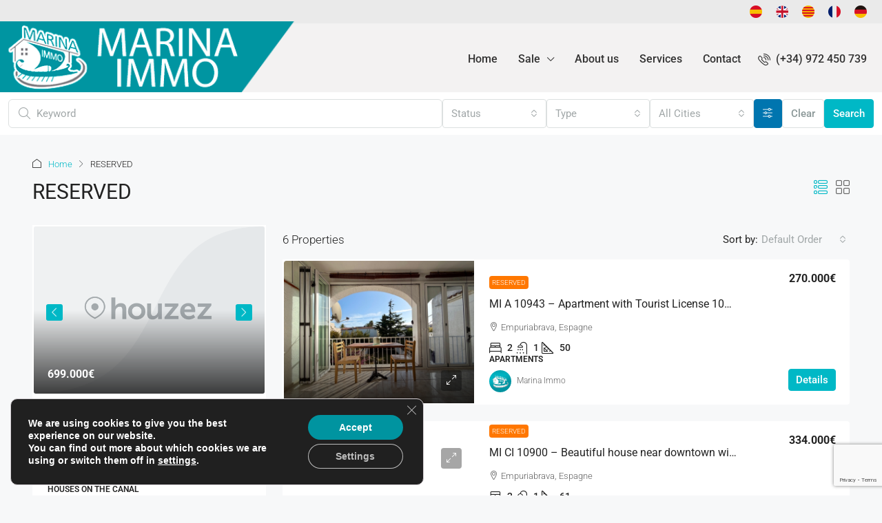

--- FILE ---
content_type: text/html; charset=UTF-8
request_url: https://marinaimmo.com/es/status/reservado/
body_size: 49378
content:
<!doctype html>
<html lang="es-ES" prefix="og: https://ogp.me/ns#">
<head>
	<meta charset="UTF-8" />
	<meta name="viewport" content="width=device-width, initial-scale=1.0" />
	<link rel="profile" href="https://gmpg.org/xfn/11" />
    <meta name="format-detection" content="telephone=no">
			<style>
		.houzez-library-modal-btn {margin-left: 5px;background: #35AAE1;vertical-align: top;font-size: 0 !important;}
		.houzez-library-modal-btn:before {content: '';width: 16px;height: 16px;background-image: url('https://marinaimmo.com/wp-content/themes/houzez/img/studio-icon.png');background-position: center;background-size: contain;background-repeat: no-repeat;}
		#houzez-library-modal .houzez-elementor-template-library-template-name {text-align: right;flex: 1 0 0%;}
		.houzez-notice {padding: 10px 15px;margin: 10px 0;border-radius: 4px;font-size: 14px;}
		.houzez-notice.houzez-success {background: #d4edda;color: #155724;border: 1px solid #c3e6cb;}
		.houzez-notice.houzez-error {background: #f8d7da;color: #721c24;border: 1px solid #f5c6cb;}
		.houzez-notice.houzez-info {background: #d1ecf1;color: #0c5460;border: 1px solid #bee5eb;}
		</style>
	<link rel="alternate" hreflang="es" href="https://marinaimmo.com/es/status/reservado/" />
<link rel="alternate" hreflang="en" href="https://marinaimmo.com/en/status/reserved/" />
<link rel="alternate" hreflang="ca" href="https://marinaimmo.com/ca/status/reservat/" />
<link rel="alternate" hreflang="fr" href="https://marinaimmo.com/fr/status/reserve/" />
<link rel="alternate" hreflang="de" href="https://marinaimmo.com/de/status/reserviert/" />
<link rel="alternate" hreflang="x-default" href="https://marinaimmo.com/es/status/reservado/" />

<!-- Optimización para motores de búsqueda de Rank Math -  https://rankmath.com/ -->
<title>RESERVADO - Marina Immo</title>
<meta name="robots" content="follow, index, max-snippet:-1, max-video-preview:-1, max-image-preview:large"/>
<link rel="canonical" href="https://marinaimmo.com/es/status/reservado/" />
<meta property="og:locale" content="es_ES" />
<meta property="og:type" content="article" />
<meta property="og:title" content="RESERVADO - Marina Immo" />
<meta property="og:url" content="https://marinaimmo.com/es/status/reservado/" />
<meta property="og:site_name" content="Marina Immo" />
<meta property="article:publisher" content="https://www.facebook.com/marinaimmocostabrava" />
<meta property="fb:admins" content="100046133840587" />
<meta property="og:image" content="https://marinaimmo.com/wp-content/uploads/marin2.jpg" />
<meta property="og:image:secure_url" content="https://marinaimmo.com/wp-content/uploads/marin2.jpg" />
<meta property="og:image:width" content="1200" />
<meta property="og:image:height" content="630" />
<meta property="og:image:type" content="image/jpeg" />
<meta name="twitter:card" content="summary_large_image" />
<meta name="twitter:title" content="RESERVADO - Marina Immo" />
<meta name="twitter:image" content="https://marinaimmo.com/wp-content/uploads/marin2.jpg" />
<meta name="twitter:label1" content="Propiedades" />
<meta name="twitter:data1" content="6" />
<script type="application/ld+json" class="rank-math-schema">{"@context":"https://schema.org","@graph":[{"@type":"RealEstateAgent","@id":"https://marinaimmo.com/es/#organization/","name":"Marina Immo","url":"https://marinaimmo.com/","sameAs":["https://www.facebook.com/marinaimmocostabrava"],"email":"info@marinaimmo.com","logo":{"@type":"ImageObject","@id":"https://marinaimmo.com/es/#logo/","url":"https://marinaimmo.com/wp-content/uploads/marin.png","contentUrl":"https://marinaimmo.com/wp-content/uploads/marin.png","caption":"Marina Immo","inLanguage":"es","width":"112","height":"112"},"openingHours":["Monday,Tuesday,Wednesday,Thursday,Friday 10:00-13:00","Monday,Tuesday,Wednesday,Thursday,Friday 16::00-19:00"],"image":{"@id":"https://marinaimmo.com/es/#logo/"},"telephone":"+34972450739"},{"@type":"WebSite","@id":"https://marinaimmo.com/es/#website/","url":"https://marinaimmo.com/es/","name":"Marina Immo","publisher":{"@id":"https://marinaimmo.com/es/#organization/"},"inLanguage":"es"},{"@type":"CollectionPage","@id":"https://marinaimmo.com/es/status/reservado/#webpage","url":"https://marinaimmo.com/es/status/reservado/","name":"RESERVADO - Marina Immo","isPartOf":{"@id":"https://marinaimmo.com/es/#website/"},"inLanguage":"es"}]}</script>
<!-- /Plugin Rank Math WordPress SEO -->

<link rel='dns-prefetch' href='//fonts.googleapis.com' />
<link rel='preconnect' href='https://fonts.gstatic.com' crossorigin />
<link rel="alternate" type="application/rss+xml" title="Marina Immo &raquo; Feed" href="https://marinaimmo.com/es/feed/" />
<link rel="alternate" type="application/rss+xml" title="Marina Immo &raquo; Feed de los comentarios" href="https://marinaimmo.com/es/comments/feed/" />
<link rel="alternate" type="application/rss+xml" title="Marina Immo &raquo; RESERVADO Estado Feed" href="https://marinaimmo.com/es/status/reservado/feed/" />
<style id='wp-img-auto-sizes-contain-inline-css' type='text/css'>
img:is([sizes=auto i],[sizes^="auto," i]){contain-intrinsic-size:3000px 1500px}
/*# sourceURL=wp-img-auto-sizes-contain-inline-css */
</style>

<style id='wp-emoji-styles-inline-css' type='text/css'>

	img.wp-smiley, img.emoji {
		display: inline !important;
		border: none !important;
		box-shadow: none !important;
		height: 1em !important;
		width: 1em !important;
		margin: 0 0.07em !important;
		vertical-align: -0.1em !important;
		background: none !important;
		padding: 0 !important;
	}
/*# sourceURL=wp-emoji-styles-inline-css */
</style>
<link rel='stylesheet' id='wp-block-library-css' href='https://marinaimmo.com/wp-includes/css/dist/block-library/style.min.css?ver=6.9' type='text/css' media='all' />
<style id='classic-theme-styles-inline-css' type='text/css'>
/*! This file is auto-generated */
.wp-block-button__link{color:#fff;background-color:#32373c;border-radius:9999px;box-shadow:none;text-decoration:none;padding:calc(.667em + 2px) calc(1.333em + 2px);font-size:1.125em}.wp-block-file__button{background:#32373c;color:#fff;text-decoration:none}
/*# sourceURL=/wp-includes/css/classic-themes.min.css */
</style>
<style id='global-styles-inline-css' type='text/css'>
:root{--wp--preset--aspect-ratio--square: 1;--wp--preset--aspect-ratio--4-3: 4/3;--wp--preset--aspect-ratio--3-4: 3/4;--wp--preset--aspect-ratio--3-2: 3/2;--wp--preset--aspect-ratio--2-3: 2/3;--wp--preset--aspect-ratio--16-9: 16/9;--wp--preset--aspect-ratio--9-16: 9/16;--wp--preset--color--black: #000000;--wp--preset--color--cyan-bluish-gray: #abb8c3;--wp--preset--color--white: #ffffff;--wp--preset--color--pale-pink: #f78da7;--wp--preset--color--vivid-red: #cf2e2e;--wp--preset--color--luminous-vivid-orange: #ff6900;--wp--preset--color--luminous-vivid-amber: #fcb900;--wp--preset--color--light-green-cyan: #7bdcb5;--wp--preset--color--vivid-green-cyan: #00d084;--wp--preset--color--pale-cyan-blue: #8ed1fc;--wp--preset--color--vivid-cyan-blue: #0693e3;--wp--preset--color--vivid-purple: #9b51e0;--wp--preset--gradient--vivid-cyan-blue-to-vivid-purple: linear-gradient(135deg,rgb(6,147,227) 0%,rgb(155,81,224) 100%);--wp--preset--gradient--light-green-cyan-to-vivid-green-cyan: linear-gradient(135deg,rgb(122,220,180) 0%,rgb(0,208,130) 100%);--wp--preset--gradient--luminous-vivid-amber-to-luminous-vivid-orange: linear-gradient(135deg,rgb(252,185,0) 0%,rgb(255,105,0) 100%);--wp--preset--gradient--luminous-vivid-orange-to-vivid-red: linear-gradient(135deg,rgb(255,105,0) 0%,rgb(207,46,46) 100%);--wp--preset--gradient--very-light-gray-to-cyan-bluish-gray: linear-gradient(135deg,rgb(238,238,238) 0%,rgb(169,184,195) 100%);--wp--preset--gradient--cool-to-warm-spectrum: linear-gradient(135deg,rgb(74,234,220) 0%,rgb(151,120,209) 20%,rgb(207,42,186) 40%,rgb(238,44,130) 60%,rgb(251,105,98) 80%,rgb(254,248,76) 100%);--wp--preset--gradient--blush-light-purple: linear-gradient(135deg,rgb(255,206,236) 0%,rgb(152,150,240) 100%);--wp--preset--gradient--blush-bordeaux: linear-gradient(135deg,rgb(254,205,165) 0%,rgb(254,45,45) 50%,rgb(107,0,62) 100%);--wp--preset--gradient--luminous-dusk: linear-gradient(135deg,rgb(255,203,112) 0%,rgb(199,81,192) 50%,rgb(65,88,208) 100%);--wp--preset--gradient--pale-ocean: linear-gradient(135deg,rgb(255,245,203) 0%,rgb(182,227,212) 50%,rgb(51,167,181) 100%);--wp--preset--gradient--electric-grass: linear-gradient(135deg,rgb(202,248,128) 0%,rgb(113,206,126) 100%);--wp--preset--gradient--midnight: linear-gradient(135deg,rgb(2,3,129) 0%,rgb(40,116,252) 100%);--wp--preset--font-size--small: 13px;--wp--preset--font-size--medium: 20px;--wp--preset--font-size--large: 36px;--wp--preset--font-size--x-large: 42px;--wp--preset--spacing--20: 0.44rem;--wp--preset--spacing--30: 0.67rem;--wp--preset--spacing--40: 1rem;--wp--preset--spacing--50: 1.5rem;--wp--preset--spacing--60: 2.25rem;--wp--preset--spacing--70: 3.38rem;--wp--preset--spacing--80: 5.06rem;--wp--preset--shadow--natural: 6px 6px 9px rgba(0, 0, 0, 0.2);--wp--preset--shadow--deep: 12px 12px 50px rgba(0, 0, 0, 0.4);--wp--preset--shadow--sharp: 6px 6px 0px rgba(0, 0, 0, 0.2);--wp--preset--shadow--outlined: 6px 6px 0px -3px rgb(255, 255, 255), 6px 6px rgb(0, 0, 0);--wp--preset--shadow--crisp: 6px 6px 0px rgb(0, 0, 0);}:where(.is-layout-flex){gap: 0.5em;}:where(.is-layout-grid){gap: 0.5em;}body .is-layout-flex{display: flex;}.is-layout-flex{flex-wrap: wrap;align-items: center;}.is-layout-flex > :is(*, div){margin: 0;}body .is-layout-grid{display: grid;}.is-layout-grid > :is(*, div){margin: 0;}:where(.wp-block-columns.is-layout-flex){gap: 2em;}:where(.wp-block-columns.is-layout-grid){gap: 2em;}:where(.wp-block-post-template.is-layout-flex){gap: 1.25em;}:where(.wp-block-post-template.is-layout-grid){gap: 1.25em;}.has-black-color{color: var(--wp--preset--color--black) !important;}.has-cyan-bluish-gray-color{color: var(--wp--preset--color--cyan-bluish-gray) !important;}.has-white-color{color: var(--wp--preset--color--white) !important;}.has-pale-pink-color{color: var(--wp--preset--color--pale-pink) !important;}.has-vivid-red-color{color: var(--wp--preset--color--vivid-red) !important;}.has-luminous-vivid-orange-color{color: var(--wp--preset--color--luminous-vivid-orange) !important;}.has-luminous-vivid-amber-color{color: var(--wp--preset--color--luminous-vivid-amber) !important;}.has-light-green-cyan-color{color: var(--wp--preset--color--light-green-cyan) !important;}.has-vivid-green-cyan-color{color: var(--wp--preset--color--vivid-green-cyan) !important;}.has-pale-cyan-blue-color{color: var(--wp--preset--color--pale-cyan-blue) !important;}.has-vivid-cyan-blue-color{color: var(--wp--preset--color--vivid-cyan-blue) !important;}.has-vivid-purple-color{color: var(--wp--preset--color--vivid-purple) !important;}.has-black-background-color{background-color: var(--wp--preset--color--black) !important;}.has-cyan-bluish-gray-background-color{background-color: var(--wp--preset--color--cyan-bluish-gray) !important;}.has-white-background-color{background-color: var(--wp--preset--color--white) !important;}.has-pale-pink-background-color{background-color: var(--wp--preset--color--pale-pink) !important;}.has-vivid-red-background-color{background-color: var(--wp--preset--color--vivid-red) !important;}.has-luminous-vivid-orange-background-color{background-color: var(--wp--preset--color--luminous-vivid-orange) !important;}.has-luminous-vivid-amber-background-color{background-color: var(--wp--preset--color--luminous-vivid-amber) !important;}.has-light-green-cyan-background-color{background-color: var(--wp--preset--color--light-green-cyan) !important;}.has-vivid-green-cyan-background-color{background-color: var(--wp--preset--color--vivid-green-cyan) !important;}.has-pale-cyan-blue-background-color{background-color: var(--wp--preset--color--pale-cyan-blue) !important;}.has-vivid-cyan-blue-background-color{background-color: var(--wp--preset--color--vivid-cyan-blue) !important;}.has-vivid-purple-background-color{background-color: var(--wp--preset--color--vivid-purple) !important;}.has-black-border-color{border-color: var(--wp--preset--color--black) !important;}.has-cyan-bluish-gray-border-color{border-color: var(--wp--preset--color--cyan-bluish-gray) !important;}.has-white-border-color{border-color: var(--wp--preset--color--white) !important;}.has-pale-pink-border-color{border-color: var(--wp--preset--color--pale-pink) !important;}.has-vivid-red-border-color{border-color: var(--wp--preset--color--vivid-red) !important;}.has-luminous-vivid-orange-border-color{border-color: var(--wp--preset--color--luminous-vivid-orange) !important;}.has-luminous-vivid-amber-border-color{border-color: var(--wp--preset--color--luminous-vivid-amber) !important;}.has-light-green-cyan-border-color{border-color: var(--wp--preset--color--light-green-cyan) !important;}.has-vivid-green-cyan-border-color{border-color: var(--wp--preset--color--vivid-green-cyan) !important;}.has-pale-cyan-blue-border-color{border-color: var(--wp--preset--color--pale-cyan-blue) !important;}.has-vivid-cyan-blue-border-color{border-color: var(--wp--preset--color--vivid-cyan-blue) !important;}.has-vivid-purple-border-color{border-color: var(--wp--preset--color--vivid-purple) !important;}.has-vivid-cyan-blue-to-vivid-purple-gradient-background{background: var(--wp--preset--gradient--vivid-cyan-blue-to-vivid-purple) !important;}.has-light-green-cyan-to-vivid-green-cyan-gradient-background{background: var(--wp--preset--gradient--light-green-cyan-to-vivid-green-cyan) !important;}.has-luminous-vivid-amber-to-luminous-vivid-orange-gradient-background{background: var(--wp--preset--gradient--luminous-vivid-amber-to-luminous-vivid-orange) !important;}.has-luminous-vivid-orange-to-vivid-red-gradient-background{background: var(--wp--preset--gradient--luminous-vivid-orange-to-vivid-red) !important;}.has-very-light-gray-to-cyan-bluish-gray-gradient-background{background: var(--wp--preset--gradient--very-light-gray-to-cyan-bluish-gray) !important;}.has-cool-to-warm-spectrum-gradient-background{background: var(--wp--preset--gradient--cool-to-warm-spectrum) !important;}.has-blush-light-purple-gradient-background{background: var(--wp--preset--gradient--blush-light-purple) !important;}.has-blush-bordeaux-gradient-background{background: var(--wp--preset--gradient--blush-bordeaux) !important;}.has-luminous-dusk-gradient-background{background: var(--wp--preset--gradient--luminous-dusk) !important;}.has-pale-ocean-gradient-background{background: var(--wp--preset--gradient--pale-ocean) !important;}.has-electric-grass-gradient-background{background: var(--wp--preset--gradient--electric-grass) !important;}.has-midnight-gradient-background{background: var(--wp--preset--gradient--midnight) !important;}.has-small-font-size{font-size: var(--wp--preset--font-size--small) !important;}.has-medium-font-size{font-size: var(--wp--preset--font-size--medium) !important;}.has-large-font-size{font-size: var(--wp--preset--font-size--large) !important;}.has-x-large-font-size{font-size: var(--wp--preset--font-size--x-large) !important;}
:where(.wp-block-post-template.is-layout-flex){gap: 1.25em;}:where(.wp-block-post-template.is-layout-grid){gap: 1.25em;}
:where(.wp-block-term-template.is-layout-flex){gap: 1.25em;}:where(.wp-block-term-template.is-layout-grid){gap: 1.25em;}
:where(.wp-block-columns.is-layout-flex){gap: 2em;}:where(.wp-block-columns.is-layout-grid){gap: 2em;}
:root :where(.wp-block-pullquote){font-size: 1.5em;line-height: 1.6;}
/*# sourceURL=global-styles-inline-css */
</style>
<link rel='stylesheet' id='contact-form-7-css' href='https://marinaimmo.com/wp-content/plugins/contact-form-7/includes/css/styles.css?ver=6.1.4' type='text/css' media='all' />
<link rel='stylesheet' id='elementor-icons-css' href='https://marinaimmo.com/wp-content/plugins/elementor/assets/lib/eicons/css/elementor-icons.min.css?ver=5.44.0' type='text/css' media='all' />
<link rel='stylesheet' id='elementor-frontend-css' href='https://marinaimmo.com/wp-content/plugins/elementor/assets/css/frontend.min.css?ver=3.33.3' type='text/css' media='all' />
<link rel='stylesheet' id='elementor-post-12-css' href='https://marinaimmo.com/wp-content/uploads/elementor/css/post-12.css?ver=1768952832' type='text/css' media='all' />
<link rel='stylesheet' id='houzez-studio-css' href='https://marinaimmo.com/wp-content/plugins/houzez-studio/public/css/houzez-studio-public.css?ver=1.3.2' type='text/css' media='all' />
<link rel='stylesheet' id='wpml-legacy-horizontal-list-0-css' href='https://marinaimmo.com/wp-content/plugins/sitepress-multilingual-cms/templates/language-switchers/legacy-list-horizontal/style.min.css?ver=1' type='text/css' media='all' />
<link rel='stylesheet' id='wpml-menu-item-0-css' href='https://marinaimmo.com/wp-content/plugins/sitepress-multilingual-cms/templates/language-switchers/menu-item/style.min.css?ver=1' type='text/css' media='all' />
<link rel='stylesheet' id='bootstrap-css' href='https://marinaimmo.com/wp-content/themes/houzez/css/bootstrap.min.css?ver=5.3.3' type='text/css' media='all' />
<link rel='stylesheet' id='bootstrap-select-css' href='https://marinaimmo.com/wp-content/themes/houzez/css/bootstrap-select.min.css?ver=1.14.0' type='text/css' media='all' />
<link rel='stylesheet' id='houzez-icons-css' href='https://marinaimmo.com/wp-content/themes/houzez/css/icons.css?ver=4.2.5' type='text/css' media='all' />
<link rel='stylesheet' id='slick-css' href='https://marinaimmo.com/wp-content/themes/houzez/css/slick.min.css?ver=1.8.1' type='text/css' media='all' />
<link rel='stylesheet' id='slick-theme-css' href='https://marinaimmo.com/wp-content/themes/houzez/css/slick-theme.min.css?ver=1.8.1' type='text/css' media='all' />
<link rel='stylesheet' id='bootstrap-datepicker-css' href='https://marinaimmo.com/wp-content/themes/houzez/css/bootstrap-datepicker.min.css?ver=1.9.0' type='text/css' media='all' />
<link rel='stylesheet' id='houzez-main-css' href='https://marinaimmo.com/wp-content/themes/houzez/css/main.css?ver=4.2.5' type='text/css' media='all' />
<link rel='stylesheet' id='houzez-styling-options-css' href='https://marinaimmo.com/wp-content/themes/houzez/css/styling-options.css?ver=4.2.5' type='text/css' media='all' />
<link rel='stylesheet' id='houzez-style-css' href='https://marinaimmo.com/wp-content/themes/houzez-child/style.css?ver=4.2.5' type='text/css' media='all' />
<style id='houzez-style-inline-css' type='text/css'>

        @media (min-width: 1200px) {
          .container {
              max-width: 1210px;
          }
        }
                    .status-color-210 {
                        background-color: #81d742;
                    }
                    
                    .status-color-529 {
                        background-color: #25c7e8;
                    }
                    
                    .status-color-524 {
                        background-color: #ff7700;
                    }
                    
                    .status-color-212 {
                        background-color: #ff0000;
                    }
                    
        body {
            font-family: Roboto;
            font-size: 17px;
            font-weight: 300;
            line-height: 25px;
            text-transform: ;
        }
        .main-nav,
        .dropdown-menu,
        .login-register,
        .btn.btn-create-listing,
        .logged-in-nav,
        .btn-phone-number {
          font-family: Roboto;
          font-size: 16px;
          font-weight: 500;
          text-transform: ;
        }

        .btn,
        .ele-btn,
        .houzez-search-button,
        .houzez-submit-button,
        .form-control,
        .bootstrap-select .text,
        .sort-by-title,
        .woocommerce ul.products li.product .button,
        .form-control,
        .bootstrap-select .text,
        .sort-by-title {
          font-family: Roboto;
        }
        
        h1, h2, h3, h4, h5, h6, .item-title, .page-title-mobile {
          font-family: Roboto;
          font-weight: 400;
          text-transform: ;
        }

        .post-content-wrap h1, .post-content-wrap h2, .post-content-wrap h3, .post-content-wrap h4, .post-content-wrap h5, .post-content-wrap h6 {
          font-weight: 400;
          text-transform: ;
          text-align: ; 
        }

        .top-bar-wrap {
            font-family: Roboto;
            font-size: 15px;
            font-weight: 300;
            text-transform: ;   
        }
        .footer-wrap {
            font-family: Roboto;
            font-size: 14px;
            font-weight: 300;
            text-transform: ;
        }
        
        .header-v1 .header-inner-wrap {
            height: 60px; 
        }
        .header-v1 .header-inner-wrap .nav-link {
          line-height: 60px;
        }
        .header-v2 .header-top .navbar {
          height: 110px; 
        }

        .header-v2 .header-bottom .header-inner-wrap {
            height: 54px;
        }

        .header-v2 .header-bottom .header-inner-wrap .nav-link {
            line-height: 54px;
        }

        .header-v3 .header-top .header-inner-wrap,
        .header-v3 .header-top .header-contact-wrap {
          height: 80px;
          line-height: 80px; 
        }
        .header-v3 .header-bottom .header-inner-wrap {
            height: 54px;
        }
        .header-v3 .header-bottom .header-inner-wrap .nav-link {
            line-height: 54px;
        }

        .header-v4 .header-inner-wrap {
            height: 100px;
        }
        .header-v4 .header-inner-wrap .nav-link {
            line-height: 100px;
        }

        .header-v5 .header-top .header-inner-wrap {
            height: 110px;
        }

        .header-v5 .header-bottom .header-inner-wrap {
            height: 54px;
            line-height: 54px;
        }

        .header-v6 .header-inner-wrap,
        .header-v6 .navbar-logged-in-wrap {
            height: 60px;
            line-height: 60px;
        }

        @media (min-width: 1200px) {
            .header-v5 .header-top .container {
                max-width: 1170px;
            }
        }
    
      body,
      .main-wrap,
      .fw-property-documents-wrap h3 span, 
      .fw-property-details-wrap h3 span {
        background-color: #f7f8f9; 
      }
      .houzez-main-wrap-v2, .main-wrap.agent-detail-page-v2 {
        background-color: #ffffff;
      }

       body,
      .form-control,
      .bootstrap-select .text,
      .item-title a,
      .listing-tabs .nav-tabs .nav-link,
      .item-wrap-v2 .item-amenities li span,
      .item-wrap-v2 .item-amenities li:before,
      .item-parallax-wrap .item-price-wrap,
      .list-view .item-body .item-price-wrap,
      .property-slider-item .item-price-wrap,
      .page-title-wrap .item-price-wrap,
      .agent-information .agent-phone span a,
      .property-overview-wrap ul li strong,
      .mobile-property-title .item-price-wrap .item-price,
      .fw-property-features-left li a,
      .lightbox-content-wrap .item-price-wrap,
      .blog-post-item-v1 .blog-post-title h3 a,
      .blog-post-content-widget h4 a,
      .property-item-widget .right-property-item-widget-wrap .item-price-wrap,
      .login-register-form .modal-header .login-register-tabs .nav-link.active,
      .agent-list-wrap .agent-list-content h2 a,
      .agent-list-wrap .agent-list-contact li a,
      .developer-list-wrap .developer-list-content h2 a,
      .developer-list-wrap .developer-list-contact li a,
      .agent-contacts-wrap li a,
      .menu-edit-property li a,
      .statistic-referrals-list li a,
      .chart-nav .nav-pills .nav-link,
      .dashboard-table-properties td .property-payment-status,
      .dashboard-mobile-edit-menu-wrap .bootstrap-select > .dropdown-toggle.bs-placeholder,
      .payment-method-block .radio-tab .control-text,
      .post-title-wrap h2 a,
      .lead-nav-tab.nav-pills .nav-link,
      .deals-nav-tab.nav-pills .nav-link,
      .btn-light-grey-outlined:hover,
      button:not(.bs-placeholder) .filter-option-inner-inner,
      .fw-property-floor-plans-wrap .floor-plans-tabs a,
      .products > .product > .item-body > a,
      .woocommerce ul.products li.product .price,
      .woocommerce div.product p.price, 
      .woocommerce div.product span.price,
      .woocommerce #reviews #comments ol.commentlist li .meta,
      .woocommerce-MyAccount-navigation ul li a,
      .activitiy-item-close-button a,
      .property-section-wrap li a,
      .propertie-list ul li a {
       color: #222222; 
     }


    
      a,
      a:hover,
      a:active,
      a:focus,
      .primary-text,
      .btn-clear,
      .btn-apply,
      .btn-primary-outlined,
      .btn-primary-outlined:before,
      .item-title a:hover,
      .sort-by .bootstrap-select .bs-placeholder,
      .sort-by .bootstrap-select > .btn,
      .sort-by .bootstrap-select > .btn:active,
      .page-link,
      .page-link:hover,
      .accordion-title:before,
      .blog-post-content-widget h4 a:hover,
      .agent-list-wrap .agent-list-content h2 a:hover,
      .agent-list-wrap .agent-list-contact li a:hover,
      .agent-contacts-wrap li a:hover,
      .agent-nav-wrap .nav-pills .nav-link,
      .dashboard-side-menu-wrap .side-menu-dropdown a.active,
      .menu-edit-property li a.active,
      .menu-edit-property li a:hover,
      .dashboard-statistic-block h3 .fa,
      .statistic-referrals-list li a:hover,
      .chart-nav .nav-pills .nav-link.active,
      .board-message-icon-wrap.active,
      .post-title-wrap h2 a:hover,
      .listing-switch-view .switch-btn.active,
      .item-wrap-v6 .item-price-wrap,
      .listing-v6 .list-view .item-body .item-price-wrap,
      .woocommerce nav.woocommerce-pagination ul li a, 
      .woocommerce nav.woocommerce-pagination ul li span,
      .woocommerce-MyAccount-navigation ul li a:hover,
      .property-schedule-tour-form-wrap .control input:checked ~ .control__indicator,
      .property-schedule-tour-form-wrap .control:hover,
      .property-walkscore-wrap-v2 .score-details .houzez-icon,
      .login-register .btn-icon-login-register + .dropdown-menu a,
      .activitiy-item-close-button a:hover,
      .property-section-wrap li a:hover,
      .agent-detail-page-v2 .agent-nav-wrap .nav-link.active,
      .property-lightbox-v2-sections-navigation .slick-prev, 
      .property-lightbox-v2-sections-navigation .slick-next,
      .property-lightbox-v2-sections-navigation .slick-slide.current-section,
      .property-lightbox-v2-sections-navigation .nav-link.active,
      .property-lightbox-v3-sections-navigation .slick-prev,
      .property-lightbox-v3-sections-navigation .slick-next,
      .property-lightbox-v3-sections-navigation .slick-slide.current-section,
      .property-lightbox-v3-sections-navigation .nav-link.active,
      .agent-detail-page-v2 .listing-tabs .nav-link.active,
      .taxonomy-item-list a:before,
      .stats-box .icon-box i,
      .propertie-list ul li a.active,
      .propertie-list ul li a:hover,
      .nav-link,
      .agent-list-position a,
      .top-banner-wrap .nav-pills .nav-link:hover {
        color: #00b8c6; 
      }

      .houzez-search-form-js .nav-pills .nav-link:hover, .top-banner-wrap .nav-pills .nav-link:hover {
          color: #fff;
      }
      
      .control input:checked ~ .control__indicator,
      .btn-primary-outlined:hover,
      .page-item.active .page-link,
      .slick-prev:hover,
      .slick-prev:focus,
      .slick-next:hover,
      .slick-next:focus,
      .mobile-property-tools .nav-pills .nav-link.active,
      .login-register-form .modal-header,
      .agent-nav-wrap .nav-pills .nav-link.active,
      .board-message-icon-wrap .notification-circle,
      .primary-label,
      .fc-event,
      .fc-event-dot,
      .compare-table .table-hover > tbody > tr:hover,
      .post-tag,
      .datepicker table tr td.active.active,
      .datepicker table tr td.active.disabled,
      .datepicker table tr td.active.disabled.active,
      .datepicker table tr td.active.disabled.disabled,
      .datepicker table tr td.active.disabled:active,
      .datepicker table tr td.active.disabled:hover,
      .datepicker table tr td.active.disabled:hover.active,
      .datepicker table tr td.active.disabled:hover.disabled,
      .datepicker table tr td.active.disabled:hover:active,
      .datepicker table tr td.active.disabled:hover:hover,
      .datepicker table tr td.active.disabled:hover[disabled],
      .datepicker table tr td.active.disabled[disabled],
      .datepicker table tr td.active:active,
      .datepicker table tr td.active:hover,
      .datepicker table tr td.active:hover.active,
      .datepicker table tr td.active:hover.disabled,
      .datepicker table tr td.active:hover:active,
      .datepicker table tr td.active:hover:hover,
      .datepicker table tr td.active:hover[disabled],
      .datepicker table tr td.active[disabled],
      .ui-slider-horizontal .ui-slider-range,
      .slick-arrow,
      .btn-load-more .spinner .bounce1,
      .btn-load-more .spinner .bounce2,
      .btn-load-more .spinner .bounce3 {
        background-color: #00b8c6; 
      }

      .control input:checked ~ .control__indicator,
      .btn-primary-outlined,
      .btn-primary-outlined:hover,
      .page-item.active .page-link,
      .mobile-property-tools .nav-pills .nav-link.active,
      .agent-nav-wrap .nav-pills .nav-link,
      .agent-nav-wrap .nav-pills .nav-link.active,
      .chart-nav .nav-pills .nav-link.active,
      .dashaboard-snake-nav .step-block.active,
      .fc-event,
      .fc-event-dot,
      .save-search-form-wrap,
      .property-schedule-tour-form-wrap .control input:checked ~ .control__indicator,
      .property-tabs-module.property-nav-tabs-v5 .nav-link.active,
      .price-table-button
          .control--radio
          input:checked
          + .control__indicator
          + .control__label
          + .control__background,
      .agent-detail-page-v2 .agent-nav-wrap .nav-link.active {
        border-color: #00b8c6; 
      }

      .stats-box .icon-box {
        border: 1px solid #00b8c6;
      }

      .slick-arrow:hover {
        background-color: ; 
      }

      .property-banner .nav-pills .nav-link.active {
        background-color:  !important; 
      }

      .property-navigation-wrap a.active {
        color: #00b8c6;
        -webkit-box-shadow: inset 0 -3px #00b8c6;
        box-shadow: inset 0 -3px #00b8c6; 
      }

      .property-nav-tabs-v1 .nav-item .nav-link.active,
      .property-nav-tabs-v1 .nav-item .nav-link.show,
      .property-nav-tabs-v2 .nav-item .nav-link.active,
      .property-nav-tabs-v2 .nav-item .nav-link.show {
          -webkit-box-shadow: 0 3px 0 inset #00b8c6;
          box-shadow: 0 3px 0 inset #00b8c6;
          border-bottom: 2px solid #f7f8f9;
      }

      .property-tabs-module.property-nav-tabs-v3 .nav-link.active::before,
      .property-tabs-module.property-nav-tabs-v4 .nav-link.active::before {
          border-top-color: #00b8c6;
      }
      
      .property-tabs-module.property-nav-tabs-v3 .nav-link.active::after,
      .property-tabs-module.property-nav-tabs-v4 .nav-link.active::after {
          border-bottom-color: #f7f8f9;
          border-top-color: #f7f8f9;
      }

      .property-tabs-module.property-nav-tabs-v3 .nav-link.active,
      .property-tabs-module.property-nav-tabs-v4 .nav-link.active {
          border-bottom: 1px solid #00b8c6;
      }

      @media (max-width: 767.98px) {
          .product-tabs-wrap-v1 .nav-link.active {
              background-color: #00b8c6 !important;
              border-color: #00b8c6;
          }
      }

      .property-lightbox-nav .nav-item.nav-item-active {
          -webkit-box-shadow: inset 0 -3px #00b8c6;
          box-shadow: inset 0 -3px #00b8c6;
      }

      .property-lightbox-nav .nav-item.nav-item-active a {
          color: #00b8c6;
      }

      .deals-table-wrap {
          scrollbar-color: #00b8c6 #f1f1f1;
      }

      .deals-table-wrap::-webkit-scrollbar-thumb {
          background: #00b8c6;
      }

      .deals-table-wrap::-webkit-scrollbar-thumb:hover {
          background: #00b8c6;
      }

      .deals-table-wrap::-webkit-scrollbar-track {
          background: #00b8c6;
      }

      .btn-primary,
      .fc-button-primary,
      .woocommerce nav.woocommerce-pagination ul li a:focus, 
      .woocommerce nav.woocommerce-pagination ul li a:hover, 
      .woocommerce nav.woocommerce-pagination ul li span.current {
        color: #fff;
        background-color: #00b8c6;
        border-color: #00b8c6; 
      }
      .btn-primary:focus, .btn-primary:focus:active,
      .fc-button-primary:focus,
      .fc-button-primary:focus:active {
        color: #fff;
        background-color: #00b8c6;
        border-color: #00b8c6; 
      }
      .btn-primary:hover,
      .fc-button-primary:hover {
        color: #fff;
        background-color: ;
        border-color: ; 
      }
      .btn-primary:active, 
      .btn-primary:not(:disabled):not(:disabled):active,
      .fc-button-primary:active,
      .fc-button-primary:not(:disabled):not(:disabled):active {
        color: #fff;
        background-color: ;
        border-color: ; 
      }

      .btn-secondary,
      .woocommerce span.onsale,
      .woocommerce ul.products li.product .button,
      .woocommerce #respond input#submit.alt, 
      .woocommerce a.button.alt, 
      .woocommerce button.button.alt, 
      .woocommerce input.button.alt,
      .woocommerce #review_form #respond .form-submit input,
      .woocommerce #respond input#submit, 
      .woocommerce a.button, 
      .woocommerce button.button, 
      .woocommerce input.button {
        color: #fff;
        background-color: #0075af;
        border-color: #0075af; 
      }
      .btn-secondary:focus,
      .btn-secondary:focus:active {
        color: #fff;
        background-color: #0075af;
        border-color: #0075af; 
      }
      .woocommerce ul.products li.product .button:focus,
      .woocommerce ul.products li.product .button:active,
      .woocommerce #respond input#submit.alt:focus, 
      .woocommerce a.button.alt:focus, 
      .woocommerce button.button.alt:focus, 
      .woocommerce input.button.alt:focus,
      .woocommerce #respond input#submit.alt:active, 
      .woocommerce a.button.alt:active, 
      .woocommerce button.button.alt:active, 
      .woocommerce input.button.alt:active,
      .woocommerce #review_form #respond .form-submit input:focus,
      .woocommerce #review_form #respond .form-submit input:active,
      .woocommerce #respond input#submit:active, 
      .woocommerce a.button:active, 
      .woocommerce button.button:active, 
      .woocommerce input.button:active,
      .woocommerce #respond input#submit:focus, 
      .woocommerce a.button:focus, 
      .woocommerce button.button:focus, 
      .woocommerce input.button:focus {
        color: #fff;
        background-color: #0075af;
        border-color: #0075af; 
      }
      .btn-secondary:hover,
      .woocommerce ul.products li.product .button:hover,
      .woocommerce #respond input#submit.alt:hover, 
      .woocommerce a.button.alt:hover, 
      .woocommerce button.button.alt:hover, 
      .woocommerce input.button.alt:hover,
      .woocommerce #review_form #respond .form-submit input:hover,
      .woocommerce #respond input#submit:hover, 
      .woocommerce a.button:hover, 
      .woocommerce button.button:hover, 
      .woocommerce input.button:hover {
        color: #fff;
        background-color: #517c13;
        border-color: #517c13; 
      }
      .btn-secondary:active, 
      .btn-secondary:not(:disabled):not(:disabled):active {
        color: #fff;
        background-color: #517c13;
        border-color: #517c13; 
      }

      .btn-primary-outlined {
        color: #00b8c6;
        background-color: transparent;
        border-color: #00b8c6; 
      }
      .btn-primary-outlined:focus, .btn-primary-outlined:focus:active {
        color: #00b8c6;
        background-color: transparent;
        border-color: #00b8c6; 
      }
      .btn-primary-outlined:hover {
        color: #fff;
        background-color: ;
        border-color: ; 
      }
      .btn-primary-outlined:active, .btn-primary-outlined:not(:disabled):not(:disabled):active {
        color: #00b8c6;
        background-color: rgba(26, 26, 26, 0);
        border-color: ; 
      }

      .btn-secondary-outlined {
        color: #0075af;
        background-color: transparent;
        border-color: #0075af; 
      }
      .btn-secondary-outlined:focus, .btn-secondary-outlined:focus:active {
        color: #0075af;
        background-color: transparent;
        border-color: #0075af; 
      }
      .btn-secondary-outlined:hover {
        color: #fff;
        background-color: #517c13;
        border-color: #517c13; 
      }
      .btn-secondary-outlined:active, .btn-secondary-outlined:not(:disabled):not(:disabled):active {
        color: #0075af;
        background-color: rgba(26, 26, 26, 0);
        border-color: #517c13; 
      }

      .btn-call {
        color: #0075af;
        background-color: transparent;
        border-color: #0075af; 
      }
      .btn-call:focus, .btn-call:focus:active {
        color: #0075af;
        background-color: transparent;
        border-color: #0075af; 
      }
      .btn-call:hover {
        color: #0075af;
        background-color: rgba(26, 26, 26, 0);
        border-color: #517c13; 
      }
      .btn-call:active, .btn-call:not(:disabled):not(:disabled):active {
        color: #0075af;
        background-color: rgba(26, 26, 26, 0);
        border-color: #517c13; 
      }
      .icon-delete .btn-loader:after{
          border-color: #00b8c6 transparent #00b8c6 transparent
      }
    
      .header-v1 {
        background-color: #004274;
        border-bottom: 1px solid #004274; 
      }

      .header-v1 a.nav-link,
      .header-v1 .btn-phone-number a {
        color: #FFFFFF; 
      }

      .header-v1 a.nav-link:hover,
      .header-v1 a.nav-link:active {
        color: #00aeff;
        background-color: rgba(0, 174, 255, 0.1); 
      }
      .header-desktop .main-nav .nav-link {
          letter-spacing: 0.0px;
      }
      .header-v1 .btn-phone-number a:hover,
      .header-v1 .btn-phone-number a:active {
        color: #00aeff;
      }
    
      .header-v2 .header-top,
      .header-v5 .header-top,
      .header-v2 .header-contact-wrap {
        background-color: #ffffff; 
      }

      .header-v2 .header-bottom, 
      .header-v5 .header-bottom {
        background-color: #004274;
      }

      .header-v2 .header-contact-wrap .header-contact-right, .header-v2 .header-contact-wrap .header-contact-right a, .header-contact-right a:hover, header-contact-right a:active {
        color: #004274; 
      }

      .header-v2 .header-contact-left {
        color: #004274; 
      }

      .header-v2 .header-bottom,
      .header-v2 .navbar-nav > li,
      .header-v2 .navbar-nav > li:first-of-type,
      .header-v5 .header-bottom,
      .header-v5 .navbar-nav > li,
      .header-v5 .navbar-nav > li:first-of-type {
        border-color: rgba(0, 174, 255, 0.2);
      }

      .header-v2 a.nav-link,
      .header-v5 a.nav-link {
        color: #ffffff; 
      }

      .header-v2 a.nav-link:hover,
      .header-v2 a.nav-link:active,
      .header-v5 a.nav-link:hover,
      .header-v5 a.nav-link:active {
        color: #00aeff;
        background-color: rgba(0, 174, 255, 0.1); 
      }

      .header-v2 .header-contact-right a:hover, 
      .header-v2 .header-contact-right a:active,
      .header-v3 .header-contact-right a:hover, 
      .header-v3 .header-contact-right a:active {
        background-color: transparent;
      }

      .header-v2 .header-social-icons a,
      .header-v5 .header-social-icons a {
        color: #004274; 
      }
    
      .header-v3 .header-top {
        background-color: #97bf1e; 
      }

      .header-v3 .header-bottom {
        background-color: #97bf1e; 
      }

      .header-v3 .header-contact,
      .header-v3-mobile {
        background-color: #c6ea25;
        color: #5f7812; 
      }

      .header-v3 .header-bottom,
      .header-v3 .login-register,
      .header-v3 .navbar-nav > li,
      .header-v3 .navbar-nav > li:first-of-type {
        border-color: rgba(198,234,37,1); 
      }

      .header-v3 a.nav-link, 
      .header-v3 .header-contact-right a:hover, .header-v3 .header-contact-right a:active {
        color: #FFFFFF; 
      }

      .header-v3 a.nav-link:hover,
      .header-v3 a.nav-link:active {
        color: #5f7812;
        background-color: rgba(198,234,37,1); 
      }

      .header-v3 .header-social-icons a {
        color: #ffffff; 
      }
    
      .header-v4 {
        background-color: #f3f2f2; 
      }

      .header-v4 a.nav-link,
      .header-v4 .btn-phone-number a {
        color: #333333; 
      }

      .header-v4 a.nav-link:hover,
      .header-v4 a.nav-link:active {
        color: #ffffff;
        background-color: rgba(0,184,198,1); 
      }

      .header-v4 .btn-phone-number a:hover,
      .header-v4 .btn-phone-number a:active {
        color: #ffffff;
      }
    
      .header-v6 .header-top {
        background-color: #004274; 
      }

      .header-v6 a.nav-link {
        color: #FFFFFF; 
      }

      .header-v6 a.nav-link:hover,
      .header-v6 a.nav-link:active {
        color: #00aeff;
        background-color: rgba(0, 174, 255, 0.1); 
      }

      .header-v6 .header-social-icons a {
        color: #FFFFFF; 
      }
    
      .header-transparent-wrap .header-v4 {
        border-bottom: 1px solid rgba(255, 255, 255, 0.3); 
      }
    
      .header-transparent-wrap .header-v4 .nav-link, 
      .header-transparent-wrap .header-v4 .login-register-nav a, 
      .header-transparent-wrap .btn-phone-number a {
        color: #ffffff;
      }

      .header-transparent-wrap .header-v4 .nav-link:hover, 
      .header-transparent-wrap .header-v4 .nav-link:active {
        color: #ffffff; 
      }

      .header-transparent-wrap .header-v4 .login-register-nav a:hover, 
      .header-transparent-wrap .header-v4 .login-register-nav a:active,
      .header-transparent-wrap .btn-phone-number a:hover,
      .header-transparent-wrap .btn-phone-number a:active {
        color: #ffffff;
      }
    
      .main-nav .navbar-nav .nav-item .dropdown-menu,
      .login-register .login-register-nav li .dropdown-menu {
        background-color: rgba(255,255,255,0.95); 
      }

      .login-register .login-register-nav li .dropdown-menu:before {
          border-left-color: rgba(255,255,255,0.95);
          border-top-color: rgba(255,255,255,0.95);
      }

      .main-nav .navbar-nav .nav-item .nav-item a,
      .login-register .login-register-nav li .dropdown-menu .nav-item a {
        color: #222222;
        border-bottom: 1px solid #dce0e0; 
      }

      .main-nav .navbar-nav .nav-item .nav-item a:hover,
      .main-nav .navbar-nav .nav-item .nav-item a:active,
      .login-register .login-register-nav li .dropdown-menu .nav-item a:hover {
        color: #ffffff; 
      }
      .main-nav .navbar-nav .nav-item .nav-item a:hover,
      .main-nav .navbar-nav .nav-item .nav-item a:active,
      .login-register .login-register-nav li .dropdown-menu .nav-item a:hover {
          background-color: rgba(0,184,198,1);
      }
    
      .header-main-wrap .btn-create-listing {
        color: #ffffff;
        border: 1px solid #bee937;
        background-color: #5f7812; 
      }

      .header-main-wrap .btn-create-listing:hover,
      .header-main-wrap .btn-create-listing:active {
        color: rgba(255, 255, 255, 0.99);
        border: 1px solid #bee937;
        background-color: rgba(190,233,55,1); 
      }
    
      .header-transparent-wrap .header-v4 a.btn-create-listing,
      .header-transparent-wrap .login-register .favorite-link .btn-bubble {
        color: #ffffff;
        border: 1px solid #ffffff;
        background-color: rgba(255, 255, 255, 0.2); 
      }

      .header-transparent-wrap .header-v4 a.btn-create-listing:hover,
      .header-transparent-wrap .header-v4 a.btn-create-listing:active {
        color: rgba(255,255,255,1);
        border: 1px solid #97bf1e;
        background-color: rgba(0, 174, 255, 0.65); 
      }
    
      .header-transparent-wrap .logged-in-nav a,
      .logged-in-nav a {
        color: #0075af;
        border-color: #dce0e0;
        background-color: #FFFFFF; 
      }

      .header-transparent-wrap .logged-in-nav a:hover,
      .header-transparent-wrap .logged-in-nav a:active,
      .logged-in-nav a:hover,
      .logged-in-nav a:active {
        color: #00b8c6;
        background-color: rgba(0, 174, 255, 0.1);
        border-color: #dce0e0; 
      }
    
      .form-control::-webkit-input-placeholder,
      .search-banner-wrap ::-webkit-input-placeholder,
      .advanced-search ::-webkit-input-placeholder,
      .advanced-search-banner-wrap ::-webkit-input-placeholder,
      .overlay-search-advanced-module ::-webkit-input-placeholder {
        color: #a1a7a8; 
      }
      .bootstrap-select > .dropdown-toggle.bs-placeholder, 
      .bootstrap-select > .dropdown-toggle.bs-placeholder:active, 
      .bootstrap-select > .dropdown-toggle.bs-placeholder:focus, 
      .bootstrap-select > .dropdown-toggle.bs-placeholder:hover {
        color: #a1a7a8; 
      }
      .form-control::placeholder,
      .search-banner-wrap ::-webkit-input-placeholder,
      .advanced-search ::-webkit-input-placeholder,
      .advanced-search-banner-wrap ::-webkit-input-placeholder,
      .overlay-search-advanced-module ::-webkit-input-placeholder {
        color: #a1a7a8; 
      }

      .search-banner-wrap ::-moz-placeholder,
      .advanced-search ::-moz-placeholder,
      .advanced-search-banner-wrap ::-moz-placeholder,
      .overlay-search-advanced-module ::-moz-placeholder {
        color: #a1a7a8; 
      }

      .search-banner-wrap :-ms-input-placeholder,
      .advanced-search :-ms-input-placeholder,
      .advanced-search-banner-wrap ::-ms-input-placeholder,
      .overlay-search-advanced-module ::-ms-input-placeholder {
        color: #a1a7a8; 
      }

      .search-banner-wrap :-moz-placeholder,
      .advanced-search :-moz-placeholder,
      .advanced-search-banner-wrap :-moz-placeholder,
      .overlay-search-advanced-module :-moz-placeholder {
        color: #a1a7a8; 
      }

      .advanced-search .form-control,
      .advanced-search .bootstrap-select > .btn,
      .location-trigger,
      .location-search .location-trigger,
      .vertical-search-wrap .form-control,
      .vertical-search-wrap .bootstrap-select > .btn,
      .step-search-wrap .form-control,
      .step-search-wrap .bootstrap-select > .btn,
      .advanced-search-banner-wrap .form-control,
      .advanced-search-banner-wrap .bootstrap-select > .btn,
      .search-banner-wrap .form-control,
      .search-banner-wrap .bootstrap-select > .btn,
      .overlay-search-advanced-module .form-control,
      .overlay-search-advanced-module .bootstrap-select > .btn,
      .advanced-search-v2 .advanced-search-btn,
      .advanced-search-v2 .advanced-search-btn:hover {
        border-color: #dce0e0; 
      }

      .advanced-search-nav,
      .search-expandable,
      .overlay-search-advanced-module,
      .advanced-search-half-map,
      .half-map-wrap #advanced-search-filters {
        background-color: #FFFFFF; 
      }
      .btn-search {
        color: #ffffff;
        background-color: #00b8c6;
        border-color: #00b8c6;
      }
      .btn-search:hover, .btn-search:active  {
        color: #ffffff;
        background-color: #00b8c6;
        border-color: #00b8c6;
      }
      .advanced-search-btn {
        color: #ffffff;
        background-color: #0075af;
        border-color: #0075af; 
      }
      .advanced-search-btn:hover, .advanced-search-btn:active {
        color: #00b8c6;
        background-color: #0075af;
        border-color: #0075af; 
      }
      .advanced-search-btn:focus {
        color: #ffffff;
        background-color: #0075af;
        border-color: #0075af; 
      }
      .search-expandable-label {
        color: #ffffff;
        background-color: #00b8c6;
      }
      .advanced-search-nav {
        padding-top: 10px;
        padding-bottom: 10px;
      }
      .features-list-wrap .control--checkbox,
      .features-list-wrap .control--radio,
      .range-text, 
      .features-list-wrap .control--checkbox, 
      .features-list-wrap .btn-features-list, 
      .overlay-search-advanced-module .search-title, 
      .overlay-search-advanced-module .overlay-search-module-close {
          color: #222222;
      }
      .advanced-search-half-map {
        background-color: #FFFFFF; 
      }
      .advanced-search-half-map .range-text, 
      .advanced-search-half-map .features-list-wrap .control--checkbox, 
      .advanced-search-half-map .features-list-wrap .btn-features-list {
          color: #222222;
      }
      .reset-search-btn {
        background-color: #ffffff;
        color: #8b9898;
        border-color: #dce0e0; 
      }
      .reset-search-btn:hover {
        background-color: #f7f8f8;
        color: #717f7f;
        border-color: #00aeff; 
      }
    
      .save-search-btn {
          border-color: #0075af ;
          background-color: #0075af ;
          color: #ffffff ;
      }
      .save-search-btn:hover,
      .save-search-btn:active {
          border-color: #0075af;
          background-color: #0075af ;
          color: #ffffff ;
      }
    .label-featured {
      background-color: #00b8c6;
      color: #ffffff; 
    }
    
    .dashboard-sidebar {
      background-color: #00b8c6; 
    }

    .nav-box ul li a {
      color: #ffffff; 
    }
    
    .nav-box h5 {
      color: #9ca3af;
    }

    .nav-box ul li a:hover, .nav-box ul li a.active {
      background-color: #003a64;
      color: #ffffff; 
    }
    .nav-box ul li a.active {
      border-color: #00aeff;
    }
    .sidebar-logo {
      background-color: #002b4b;
    }
    .sidebar-logo .logo {
      border-color: #374151;
    }
    
      .detail-wrap {
        background-color: rgba(226,226,226,1);
        border-color: #00b8c6; 
      }
      #houzez-overview-listing-map {
        height: 180px;
      }
    
      .header-mobile {
        background-color: #00949f; 
      }
      .header-mobile .toggle-button-left,
      .header-mobile .toggle-button-right {
        color: #FFFFFF; 
      }

      .nav-mobile:not(.houzez-nav-menu-main-mobile-wrap) .main-nav .nav-item a {
        border-bottom: 1px solid #dce0e0;
      }

      .nav-mobile .logged-in-nav a,
      .nav-mobile .main-nav,
      .nav-mobile .navi-login-register {
        background-color: #ffffff; 
      }

      .nav-mobile .logged-in-nav a,
      .nav-mobile .main-nav .nav-item .nav-item a,
      .nav-mobile .main-nav .nav-item a,
      .navi-login-register .main-nav .nav-item a {
        color: #00b8c6;
        border-bottom: 1px solid #dce0e0;
        background-color: #ffffff;
      }
      #nav-mobile .nav-mobile-trigger {
        color: #00b8c6;
      }

      .nav-mobile .btn-create-listing,
      .navi-login-register .btn-create-listing {
        color: #fff;
        border: 1px solid #00b8c6;
        background-color: #00b8c6; 
      }

      .nav-mobile .btn-create-listing:hover, .nav-mobile .btn-create-listing:active,
      .navi-login-register .btn-create-listing:hover,
      .navi-login-register .btn-create-listing:active {
        color: #fff;
        border: 1px solid #00b8c6;
        background-color: rgba(0, 174, 255, 0.65); 
      }
      .offcanvas-header {
        background-color: #ffffff;
        color: #333333;
      }
      .offcanvas-header .btn-close {
        color: #333333;
      }
    .top-bar-wrap,
    .top-bar-wrap .dropdown-menu,
    .switcher-wrap .dropdown-menu {
      background-color: #eaeaea;
    }
    .top-bar-wrap a,
    .top-bar-contact,
    .top-bar-slogan,
    .top-bar-wrap .btn,
    .top-bar-wrap .dropdown-menu,
    .switcher-wrap .dropdown-menu,
    .top-bar-wrap .navbar-toggler {
      color: #ffffff;
    }
    .top-bar-wrap a:hover,
    .top-bar-wrap a:active,
    .top-bar-wrap .btn:hover,
    .top-bar-wrap .btn:active,
    .top-bar-wrap .dropdown-menu li:hover,
    .top-bar-wrap .dropdown-menu li:active,
    .switcher-wrap .dropdown-menu li:hover,
    .switcher-wrap .dropdown-menu li:active {
      color: rgba(0,174,239,0.75);
    }
    .class-energy-indicator:nth-child(1) {
        background-color: #33a357;
    }
    .class-energy-indicator:nth-child(2) {
        background-color: #79b752;
    }
    .class-energy-indicator:nth-child(3) {
        background-color: #c3d545;
    }
    .class-energy-indicator:nth-child(4) {
        background-color: #fff12c;
    }
    .class-energy-indicator:nth-child(5) {
        background-color: #edb731;
    }
    .class-energy-indicator:nth-child(6) {
        background-color: #d66f2c;
    }
    .class-energy-indicator:nth-child(7) {
        background-color: #cc232a;
    }
    .class-energy-indicator:nth-child(8) {
        background-color: #cc232a;
    }
    .class-energy-indicator:nth-child(9) {
        background-color: #29c2f4;
    }
    .class-energy-indicator:nth-child(10) {
        background-color: #29c2f4;
    }
    
    /* GHG Emissions Colors for French/EU mode */
    .class-ghg-indicator:nth-child(1) {
        background-color: #5d9cd3;
    }
    .class-ghg-indicator:nth-child(2) {
        background-color: #70b0d9;
    }
    .class-ghg-indicator:nth-child(3) {
        background-color: #8cc4e3;
    }
    .class-ghg-indicator:nth-child(4) {
        background-color: #98cdeb;
    }
    .class-ghg-indicator:nth-child(5) {
        background-color: #5966ab;
    }
    .class-ghg-indicator:nth-child(6) {
        background-color: #3e4795;
    }
    .class-ghg-indicator:nth-child(7) {
        background-color: #2d2e7f;
    }
    
      .agent-detail-page-v2 .agent-profile-wrap { background-color:#0e4c7b }
      .agent-detail-page-v2 .agent-list-position a, .agent-detail-page-v2 .agent-profile-header h1, .agent-detail-page-v2 .rating-score-text, .agent-detail-page-v2 .agent-profile-address address, .agent-detail-page-v2 .badge-success { color:#ffffff }

      .agent-detail-page-v2 .all-reviews, .agent-detail-page-v2 .agent-profile-cta a { color:#00aeff }
    
    .footer-top-wrap {
      background-color: #0094a0; 
    }

    .footer-bottom-wrap {
      background-color: #1d2012; 
    }

    .footer-top-wrap,
    .footer-top-wrap a,
    .footer-bottom-wrap,
    .footer-bottom-wrap a,
    .footer-top-wrap
        .property-item-widget
        .right-property-item-widget-wrap
        .item-amenities,
    .footer-top-wrap
        .property-item-widget
        .right-property-item-widget-wrap
        .item-price-wrap,
    .footer-top-wrap .blog-post-content-widget h4 a,
    .footer-top-wrap .blog-post-content-widget,
    .footer-top-wrap .form-tools .control,
    .footer-top-wrap .slick-dots li.slick-active button:before,
    .footer-top-wrap .slick-dots li button::before,
    .footer-top-wrap
        .widget
        ul:not(.item-amenities):not(.item-price-wrap):not(.contact-list):not(
            .dropdown-menu
        ):not(.nav-tabs)
        li
        span {
      color: #ffffff; 
    }
    
          .footer-top-wrap a:hover,
          .footer-bottom-wrap a:hover,
          .footer-top-wrap .blog-post-content-widget h4 a:hover {
            color: rgba(0,184,198,1); 
          }
        .houzez-osm-cluster {
            background-image: url(https://demo01.houzez.co/wp-content/themes/houzez/img/map/cluster-icon.png);
            text-align: center;
            color: #fff;
            width: 48px;
            height: 48px;
            line-height: 48px;
        }
    .wpml-ls-legacy-list-horizontal { border: 0px solid transparent;  padding: 0px; }		
/*nav.main-nav.on-hover-menu.navbar-expand-lg.flex-grow-1, nav.logged-in-nav-wrap.navi-login-register.slideout-menu.slideout-menu-right {margin-top: -50px !important;}*/
/*div.d-flex.align-items-center.h-100 {border: 2px solid #dedede;}*/
/*div.d-flex.align-items-center.h-100:hover {border: 2px solid #00b8c6;}*/
div.logo.logo-desktop {margin-left: -15px;}		
.footer-bottom-wrap-v4 {padding: 15px 0;}
div#houzez_featured_properties-5, div#houzez_featured_properties-6, div#block-7, div#block-9 {background: transparent; padding: 0px;}
div#houzez_property_taxonomies-5 {background-color: #0094a0;} div#houzez_property_taxonomies-5 > div.widget-body > ul > li > a {color: #ffffff !important;} div#houzez_property_taxonomies-5 > div.widget-body > ul > li > span.cat-count {color: #ffffff;}	
div#houzez_property_taxonomies-7 {background-color: #0094a0;} div#houzez_property_taxonomies-7 > div.widget-body > ul > li > a {color: #ffffff;} div#houzez_property_taxonomies-7 > div.widget-body > ul > li > span.cat-count {color: #ffffff;}	
/*vendido*/
a.label-status.label.status-color-296 {
    font-size: 20px;
    padding-top: 20px !important;
    padding-bottom: 20px !important;
    margin-right: 0px !important;
    display: -webkit-box;}
    div.print-gallery-image {width:33%;
   display: inline-table;}	
div.item-date {display: none !important}	
.slick-initialized .slick-slide {
    border: 2px solid white !important;
}
/*# sourceURL=houzez-style-inline-css */
</style>
<link rel="preload" as="style" href="https://fonts.googleapis.com/css?family=Roboto:100,300,400,500,700,900,100italic,300italic,400italic,500italic,700italic,900italic&#038;display=swap&#038;ver=1768940646" /><link rel="stylesheet" href="https://fonts.googleapis.com/css?family=Roboto:100,300,400,500,700,900,100italic,300italic,400italic,500italic,700italic,900italic&#038;display=swap&#038;ver=1768940646" media="print" onload="this.media='all'"><noscript><link rel="stylesheet" href="https://fonts.googleapis.com/css?family=Roboto:100,300,400,500,700,900,100italic,300italic,400italic,500italic,700italic,900italic&#038;display=swap&#038;ver=1768940646" /></noscript><link rel='stylesheet' id='moove_gdpr_frontend-css' href='https://marinaimmo.com/wp-content/plugins/gdpr-cookie-compliance/dist/styles/gdpr-main.css?ver=5.0.9' type='text/css' media='all' />
<style id='moove_gdpr_frontend-inline-css' type='text/css'>
#moove_gdpr_cookie_modal,#moove_gdpr_cookie_info_bar,.gdpr_cookie_settings_shortcode_content{font-family:&#039;Nunito&#039;,sans-serif}#moove_gdpr_save_popup_settings_button{background-color:#373737;color:#fff}#moove_gdpr_save_popup_settings_button:hover{background-color:#000}#moove_gdpr_cookie_info_bar .moove-gdpr-info-bar-container .moove-gdpr-info-bar-content a.mgbutton,#moove_gdpr_cookie_info_bar .moove-gdpr-info-bar-container .moove-gdpr-info-bar-content button.mgbutton{background-color:#0094a0}#moove_gdpr_cookie_modal .moove-gdpr-modal-content .moove-gdpr-modal-footer-content .moove-gdpr-button-holder a.mgbutton,#moove_gdpr_cookie_modal .moove-gdpr-modal-content .moove-gdpr-modal-footer-content .moove-gdpr-button-holder button.mgbutton,.gdpr_cookie_settings_shortcode_content .gdpr-shr-button.button-green{background-color:#0094a0;border-color:#0094a0}#moove_gdpr_cookie_modal .moove-gdpr-modal-content .moove-gdpr-modal-footer-content .moove-gdpr-button-holder a.mgbutton:hover,#moove_gdpr_cookie_modal .moove-gdpr-modal-content .moove-gdpr-modal-footer-content .moove-gdpr-button-holder button.mgbutton:hover,.gdpr_cookie_settings_shortcode_content .gdpr-shr-button.button-green:hover{background-color:#fff;color:#0094a0}#moove_gdpr_cookie_modal .moove-gdpr-modal-content .moove-gdpr-modal-close i,#moove_gdpr_cookie_modal .moove-gdpr-modal-content .moove-gdpr-modal-close span.gdpr-icon{background-color:#0094a0;border:1px solid #0094a0}#moove_gdpr_cookie_info_bar span.moove-gdpr-infobar-allow-all.focus-g,#moove_gdpr_cookie_info_bar span.moove-gdpr-infobar-allow-all:focus,#moove_gdpr_cookie_info_bar button.moove-gdpr-infobar-allow-all.focus-g,#moove_gdpr_cookie_info_bar button.moove-gdpr-infobar-allow-all:focus,#moove_gdpr_cookie_info_bar span.moove-gdpr-infobar-reject-btn.focus-g,#moove_gdpr_cookie_info_bar span.moove-gdpr-infobar-reject-btn:focus,#moove_gdpr_cookie_info_bar button.moove-gdpr-infobar-reject-btn.focus-g,#moove_gdpr_cookie_info_bar button.moove-gdpr-infobar-reject-btn:focus,#moove_gdpr_cookie_info_bar span.change-settings-button.focus-g,#moove_gdpr_cookie_info_bar span.change-settings-button:focus,#moove_gdpr_cookie_info_bar button.change-settings-button.focus-g,#moove_gdpr_cookie_info_bar button.change-settings-button:focus{-webkit-box-shadow:0 0 1px 3px #0094a0;-moz-box-shadow:0 0 1px 3px #0094a0;box-shadow:0 0 1px 3px #0094a0}#moove_gdpr_cookie_modal .moove-gdpr-modal-content .moove-gdpr-modal-close i:hover,#moove_gdpr_cookie_modal .moove-gdpr-modal-content .moove-gdpr-modal-close span.gdpr-icon:hover,#moove_gdpr_cookie_info_bar span[data-href]>u.change-settings-button{color:#0094a0}#moove_gdpr_cookie_modal .moove-gdpr-modal-content .moove-gdpr-modal-left-content #moove-gdpr-menu li.menu-item-selected a span.gdpr-icon,#moove_gdpr_cookie_modal .moove-gdpr-modal-content .moove-gdpr-modal-left-content #moove-gdpr-menu li.menu-item-selected button span.gdpr-icon{color:inherit}#moove_gdpr_cookie_modal .moove-gdpr-modal-content .moove-gdpr-modal-left-content #moove-gdpr-menu li a span.gdpr-icon,#moove_gdpr_cookie_modal .moove-gdpr-modal-content .moove-gdpr-modal-left-content #moove-gdpr-menu li button span.gdpr-icon{color:inherit}#moove_gdpr_cookie_modal .gdpr-acc-link{line-height:0;font-size:0;color:transparent;position:absolute}#moove_gdpr_cookie_modal .moove-gdpr-modal-content .moove-gdpr-modal-close:hover i,#moove_gdpr_cookie_modal .moove-gdpr-modal-content .moove-gdpr-modal-left-content #moove-gdpr-menu li a,#moove_gdpr_cookie_modal .moove-gdpr-modal-content .moove-gdpr-modal-left-content #moove-gdpr-menu li button,#moove_gdpr_cookie_modal .moove-gdpr-modal-content .moove-gdpr-modal-left-content #moove-gdpr-menu li button i,#moove_gdpr_cookie_modal .moove-gdpr-modal-content .moove-gdpr-modal-left-content #moove-gdpr-menu li a i,#moove_gdpr_cookie_modal .moove-gdpr-modal-content .moove-gdpr-tab-main .moove-gdpr-tab-main-content a:hover,#moove_gdpr_cookie_info_bar.moove-gdpr-dark-scheme .moove-gdpr-info-bar-container .moove-gdpr-info-bar-content a.mgbutton:hover,#moove_gdpr_cookie_info_bar.moove-gdpr-dark-scheme .moove-gdpr-info-bar-container .moove-gdpr-info-bar-content button.mgbutton:hover,#moove_gdpr_cookie_info_bar.moove-gdpr-dark-scheme .moove-gdpr-info-bar-container .moove-gdpr-info-bar-content a:hover,#moove_gdpr_cookie_info_bar.moove-gdpr-dark-scheme .moove-gdpr-info-bar-container .moove-gdpr-info-bar-content button:hover,#moove_gdpr_cookie_info_bar.moove-gdpr-dark-scheme .moove-gdpr-info-bar-container .moove-gdpr-info-bar-content span.change-settings-button:hover,#moove_gdpr_cookie_info_bar.moove-gdpr-dark-scheme .moove-gdpr-info-bar-container .moove-gdpr-info-bar-content button.change-settings-button:hover,#moove_gdpr_cookie_info_bar.moove-gdpr-dark-scheme .moove-gdpr-info-bar-container .moove-gdpr-info-bar-content u.change-settings-button:hover,#moove_gdpr_cookie_info_bar span[data-href]>u.change-settings-button,#moove_gdpr_cookie_info_bar.moove-gdpr-dark-scheme .moove-gdpr-info-bar-container .moove-gdpr-info-bar-content a.mgbutton.focus-g,#moove_gdpr_cookie_info_bar.moove-gdpr-dark-scheme .moove-gdpr-info-bar-container .moove-gdpr-info-bar-content button.mgbutton.focus-g,#moove_gdpr_cookie_info_bar.moove-gdpr-dark-scheme .moove-gdpr-info-bar-container .moove-gdpr-info-bar-content a.focus-g,#moove_gdpr_cookie_info_bar.moove-gdpr-dark-scheme .moove-gdpr-info-bar-container .moove-gdpr-info-bar-content button.focus-g,#moove_gdpr_cookie_info_bar.moove-gdpr-dark-scheme .moove-gdpr-info-bar-container .moove-gdpr-info-bar-content a.mgbutton:focus,#moove_gdpr_cookie_info_bar.moove-gdpr-dark-scheme .moove-gdpr-info-bar-container .moove-gdpr-info-bar-content button.mgbutton:focus,#moove_gdpr_cookie_info_bar.moove-gdpr-dark-scheme .moove-gdpr-info-bar-container .moove-gdpr-info-bar-content a:focus,#moove_gdpr_cookie_info_bar.moove-gdpr-dark-scheme .moove-gdpr-info-bar-container .moove-gdpr-info-bar-content button:focus,#moove_gdpr_cookie_info_bar.moove-gdpr-dark-scheme .moove-gdpr-info-bar-container .moove-gdpr-info-bar-content span.change-settings-button.focus-g,span.change-settings-button:focus,button.change-settings-button.focus-g,button.change-settings-button:focus,#moove_gdpr_cookie_info_bar.moove-gdpr-dark-scheme .moove-gdpr-info-bar-container .moove-gdpr-info-bar-content u.change-settings-button.focus-g,#moove_gdpr_cookie_info_bar.moove-gdpr-dark-scheme .moove-gdpr-info-bar-container .moove-gdpr-info-bar-content u.change-settings-button:focus{color:#0094a0}#moove_gdpr_cookie_modal .moove-gdpr-branding.focus-g span,#moove_gdpr_cookie_modal .moove-gdpr-modal-content .moove-gdpr-tab-main a.focus-g,#moove_gdpr_cookie_modal .moove-gdpr-modal-content .moove-gdpr-tab-main .gdpr-cd-details-toggle.focus-g{color:#0094a0}#moove_gdpr_cookie_modal.gdpr_lightbox-hide{display:none}
/*# sourceURL=moove_gdpr_frontend-inline-css */
</style>
<link rel='stylesheet' id='elementor-gf-local-roboto-css' href='https://marinaimmo.com/wp-content/uploads/elementor/google-fonts/css/roboto.css?ver=1750863460' type='text/css' media='all' />
<link rel='stylesheet' id='elementor-gf-local-robotoslab-css' href='https://marinaimmo.com/wp-content/uploads/elementor/google-fonts/css/robotoslab.css?ver=1750863462' type='text/css' media='all' />
<script type="text/javascript" id="wpml-cookie-js-extra">
/* <![CDATA[ */
var wpml_cookies = {"wp-wpml_current_language":{"value":"es","expires":1,"path":"/"}};
var wpml_cookies = {"wp-wpml_current_language":{"value":"es","expires":1,"path":"/"}};
//# sourceURL=wpml-cookie-js-extra
/* ]]> */
</script>
<script type="text/javascript" src="https://marinaimmo.com/wp-content/plugins/sitepress-multilingual-cms/res/js/cookies/language-cookie.js?ver=486900" id="wpml-cookie-js" defer="defer" data-wp-strategy="defer"></script>
<script type="text/javascript" id="houzez-maps-callback-js-after">
/* <![CDATA[ */
window.houzezMapCallback = function() { 
            if (window.jQuery) {
                jQuery(document).ready(function($) {
                    if (window.houzez && window.houzez.Maps) {
                        // Initialize Maps module
                        if ($("#houzez-properties-map").length > 0 || $("input[name=\"search_location\"]").length > 0) {
                            window.houzez.Maps.init();
                        }
                        // Initialize SinglePropertyMap
                        if ( ($("#houzez-single-listing-map").length > 0 || $("#houzez-single-listing-map-address").length > 0 || $("#houzez-single-listing-map-elementor").length > 0) && window.houzez.SinglePropertyMap) {
                            window.houzez.SinglePropertyMap.loadMapFromDOM();
                        }
                        // Initialize SingleAgentMap
                        if ($("#houzez-agent-sidebar-map").length > 0 && window.houzez.SingleAgentMap) {
                            window.houzez.SingleAgentMap.init();
                        }
                        // Initialize SinglePropertyOverviewMap
                        if ($("#houzez-overview-listing-map").length > 0 && window.houzez.SinglePropertyOverviewMap) {
                            window.houzez.SinglePropertyOverviewMap.init();
                        }
                    }
                });
            }
        };
//# sourceURL=houzez-maps-callback-js-after
/* ]]> */
</script>
<script type="text/javascript" src="https://marinaimmo.com/wp-includes/js/jquery/jquery.min.js?ver=3.7.1" id="jquery-core-js"></script>
<script type="text/javascript" src="https://marinaimmo.com/wp-includes/js/jquery/jquery-migrate.min.js?ver=3.4.1" id="jquery-migrate-js"></script>
<script type="text/javascript" src="https://marinaimmo.com/wp-content/plugins/houzez-studio/public/js/houzez-studio-public.js?ver=1.3.2" id="houzez-studio-js"></script>
<script type="text/javascript" id="wpml-browser-redirect-js-extra">
/* <![CDATA[ */
var wpml_browser_redirect_params = {"pageLanguage":"es","languageUrls":{"es_es":"https://marinaimmo.com/es/status/reservado/","es":"https://marinaimmo.com/es/status/reservado/","en_us":"https://marinaimmo.com/en/status/reserved/","en":"https://marinaimmo.com/en/status/reserved/","us":"https://marinaimmo.com/en/status/reserved/","ca":"https://marinaimmo.com/ca/status/reservat/","fr_fr":"https://marinaimmo.com/fr/status/reserve/","fr":"https://marinaimmo.com/fr/status/reserve/","de_de":"https://marinaimmo.com/de/status/reserviert/","de":"https://marinaimmo.com/de/status/reserviert/"},"cookie":{"name":"_icl_visitor_lang_js","domain":"marinaimmo.com","path":"/","expiration":24}};
//# sourceURL=wpml-browser-redirect-js-extra
/* ]]> */
</script>
<script type="text/javascript" src="https://marinaimmo.com/wp-content/plugins/sitepress-multilingual-cms/dist/js/browser-redirect/app.js?ver=486900" id="wpml-browser-redirect-js"></script>
<link rel="https://api.w.org/" href="https://marinaimmo.com/es/wp-json/" /><link rel="alternate" title="JSON" type="application/json" href="https://marinaimmo.com/es/wp-json/wp/v2/property_status/524" /><link rel="EditURI" type="application/rsd+xml" title="RSD" href="https://marinaimmo.com/xmlrpc.php?rsd" />
<meta name="generator" content="WordPress 6.9" />
<meta name="generator" content="Redux 4.5.9" /><meta name="generator" content="WPML ver:4.8.6 stt:8,1,4,3,2;" />
<link rel="shortcut icon" href="https://marinaimmo.com/wp-content/uploads/marinaimmo-logo2.png" /><!-- Favicon --><link rel="shortcut icon" href="https://marinaimmo.com/wp-content/uploads/marinaimmo-logo2.png"><meta name="generator" content="Elementor 3.33.3; features: additional_custom_breakpoints; settings: css_print_method-external, google_font-enabled, font_display-auto">
			<style>
				.e-con.e-parent:nth-of-type(n+4):not(.e-lazyloaded):not(.e-no-lazyload),
				.e-con.e-parent:nth-of-type(n+4):not(.e-lazyloaded):not(.e-no-lazyload) * {
					background-image: none !important;
				}
				@media screen and (max-height: 1024px) {
					.e-con.e-parent:nth-of-type(n+3):not(.e-lazyloaded):not(.e-no-lazyload),
					.e-con.e-parent:nth-of-type(n+3):not(.e-lazyloaded):not(.e-no-lazyload) * {
						background-image: none !important;
					}
				}
				@media screen and (max-height: 640px) {
					.e-con.e-parent:nth-of-type(n+2):not(.e-lazyloaded):not(.e-no-lazyload),
					.e-con.e-parent:nth-of-type(n+2):not(.e-lazyloaded):not(.e-no-lazyload) * {
						background-image: none !important;
					}
				}
			</style>
			</head>

<body class="archive tax-property_status term-reservado term-524 wp-theme-houzez wp-child-theme-houzez-child houzez-theme houzez-footer-position elementor-default elementor-kit-12">


<main id="main-wrap" class="main-wrap main-wrap-js" role="main">

	
<header class="header-main-wrap " role="banner">
    <div class="top-bar-wrap ">
	<div class="container-fluid">
        <div class="d-flex justify-content-between">
			<div class="top-bar-left-wrap d-flex">
							</div><!-- top-bar-left-wrap -->

			<div class="top-bar-right-wrap d-flex">
				<nav class="top-bar-nav navbar-expand-lg d-flex">
	<button class="navbar-toggler" type="button" data-bs-toggle="collapse" data-bs-target="#top-bar-nav" aria-controls="top-bar-nav" aria-expanded="false" aria-label="Toggle navigation">
		<i class="houzez-icon icon-navigation-menu"></i>
	</button>
	<div id="top-bar-nav" class="collapse navbar-collapse on-hover-menu"><ul id="menu-idiomas" class="navbar-nav"><li id="menu-item-wpml-ls-518-es" class="menu-item wpml-ls-slot-518 wpml-ls-item wpml-ls-item-es wpml-ls-current-language wpml-ls-menu-item wpml-ls-first-item menu-item-type-wpml_ls_menu_item menu-item-object-wpml_ls_menu_item nav-item menu-item-wpml-ls-518-es menu-item-design-"><a  class="nav-link " href="https://marinaimmo.com/es/status/reservado/"><img
            class="wpml-ls-flag"
            src="https://marinaimmo.com/wp-content/uploads/flags/es.png"
            alt="Español"
            
            
    /></a> </li>
<li id="menu-item-wpml-ls-518-en" class="menu-item wpml-ls-slot-518 wpml-ls-item wpml-ls-item-en wpml-ls-menu-item menu-item-type-wpml_ls_menu_item menu-item-object-wpml_ls_menu_item nav-item menu-item-wpml-ls-518-en menu-item-design-"><a  class="nav-link " title="Cambiar a Inglés" href="https://marinaimmo.com/en/status/reserved/"><img
            class="wpml-ls-flag"
            src="https://marinaimmo.com/wp-content/uploads/flags/en.png"
            alt="Inglés"
            
            
    /></a> </li>
<li id="menu-item-wpml-ls-518-ca" class="menu-item wpml-ls-slot-518 wpml-ls-item wpml-ls-item-ca wpml-ls-menu-item menu-item-type-wpml_ls_menu_item menu-item-object-wpml_ls_menu_item nav-item menu-item-wpml-ls-518-ca menu-item-design-"><a  class="nav-link " title="Cambiar a Catalán" href="https://marinaimmo.com/ca/status/reservat/"><img
            class="wpml-ls-flag"
            src="https://marinaimmo.com/wp-content/uploads/flags/cat.png"
            alt="Catalán"
            
            
    /></a> </li>
<li id="menu-item-wpml-ls-518-fr" class="menu-item wpml-ls-slot-518 wpml-ls-item wpml-ls-item-fr wpml-ls-menu-item menu-item-type-wpml_ls_menu_item menu-item-object-wpml_ls_menu_item nav-item menu-item-wpml-ls-518-fr menu-item-design-"><a  class="nav-link " title="Cambiar a Francés" href="https://marinaimmo.com/fr/status/reserve/"><img
            class="wpml-ls-flag"
            src="https://marinaimmo.com/wp-content/uploads/flags/fr.png"
            alt="Francés"
            
            
    /></a> </li>
<li id="menu-item-wpml-ls-518-de" class="menu-item wpml-ls-slot-518 wpml-ls-item wpml-ls-item-de wpml-ls-menu-item wpml-ls-last-item menu-item-type-wpml_ls_menu_item menu-item-object-wpml_ls_menu_item nav-item menu-item-wpml-ls-518-de menu-item-design-"><a  class="nav-link " title="Cambiar a Alemán" href="https://marinaimmo.com/de/status/reserviert/"><img
            class="wpml-ls-flag"
            src="https://marinaimmo.com/wp-content/uploads/flags/de.png"
            alt="Alemán"
            
            
    /></a> </li>
</ul></div></nav><!-- top-bar-nav -->			</div><!-- top-bar-right-wrap -->
		</div><!-- d-flex -->
	</div><!-- container -->
</div><!-- top-bar-wrap --><div id="header-section" class="header-desktop header-v4" data-sticky="1">
	<div class="container-fluid">
		<div class="header-inner-wrap">
			<div class="navbar d-flex flex-row align-items-center h-100">
				

	<div class="logo logo-desktop">
		<a href="https://marinaimmo.com/es/">
							<img src="https://marinaimmo.com/wp-content/uploads/marina-log.png" height="103" width="" alt="logo">
					</a>
	</div>
				<nav class="main-nav navbar-expand-lg flex-grow-1 on-hover-menu with-angle-icon h-100" role="navigation">
					<ul id="main-nav" class="navbar-nav h-100 justify-content-end"><li id="menu-item-62" class="menu-item menu-item-type-post_type menu-item-object-page menu-item-home nav-item menu-item-62 menu-item-design-default"><a  class="nav-link " href="https://marinaimmo.com/es/">Home</a> </li>
<li id="menu-item-72" class="menu-item menu-item-type-post_type menu-item-object-page menu-item-has-children nav-item menu-item-72 menu-item-design-default dropdown"><a  class="nav-link dropdown-toggle" href="https://marinaimmo.com/es/venta/">Venta</a> 
<ul class="dropdown-menu">
	<li id="menu-item-168905" class="menu-item menu-item-type-post_type menu-item-object-page nav-item menu-item-168905"><a  class="dropdown-item " href="https://marinaimmo.com/es/venta/apartamentos/">Apartamentos</a> </li>
	<li id="menu-item-169452" class="menu-item menu-item-type-post_type menu-item-object-page nav-item menu-item-169452"><a  class="dropdown-item " href="https://marinaimmo.com/es/venta/apartamentos-al-canal/">Apartamentos al canal</a> </li>
	<li id="menu-item-168906" class="menu-item menu-item-type-post_type menu-item-object-page nav-item menu-item-168906"><a  class="dropdown-item " href="https://marinaimmo.com/es/venta/casas/">Casas</a> </li>
	<li id="menu-item-169451" class="menu-item menu-item-type-post_type menu-item-object-page nav-item menu-item-169451"><a  class="dropdown-item " href="https://marinaimmo.com/es/venta/casas-al-canal/">Casas al canal</a> </li>
	<li id="menu-item-169447" class="menu-item menu-item-type-post_type menu-item-object-page nav-item menu-item-169447"><a  class="dropdown-item " href="https://marinaimmo.com/es/venta/terrenos/">Terrenos</a> </li>
	<li id="menu-item-170566" class="menu-item menu-item-type-post_type menu-item-object-page nav-item menu-item-170566"><a  class="dropdown-item " href="https://marinaimmo.com/es/venta/amarres/">Amarres</a> </li>
	<li id="menu-item-169448" class="menu-item menu-item-type-post_type menu-item-object-page nav-item menu-item-169448"><a  class="dropdown-item " href="https://marinaimmo.com/es/venta/parking-garage/">Parking / Garage</a> </li>
	<li id="menu-item-169449" class="menu-item menu-item-type-post_type menu-item-object-page nav-item menu-item-169449"><a  class="dropdown-item " href="https://marinaimmo.com/es/venta/edificios/">Edificios</a> </li>
</ul>
</li>
<li id="menu-item-17111" class="menu-item menu-item-type-post_type menu-item-object-page nav-item menu-item-17111 menu-item-design-default"><a  class="nav-link " href="https://marinaimmo.com/es/sobre-nosotros/">Sobre Nosotros</a> </li>
<li id="menu-item-171109" class="menu-item menu-item-type-post_type menu-item-object-page nav-item menu-item-171109 menu-item-design-default"><a  class="nav-link " href="https://marinaimmo.com/es/nuestros-servicios/">Servicios</a> </li>
<li id="menu-item-16944" class="menu-item menu-item-type-post_type menu-item-object-page nav-item menu-item-16944 menu-item-design-default"><a  class="nav-link " href="https://marinaimmo.com/es/contacto/">Contacto</a> </li>
</ul>					</nav><!-- main-nav -->
				
<div class="login-register on-hover-menu">
	<ul class="login-register-nav dropdown d-flex align-items-center" role="menubar">

		 
<li class="btn-phone-number" role="none">
	<a href="tel:(+34) 972 450 739" role="menuitem">
		<i class="houzez-icon icon-phone-actions-ring me-1" aria-hidden="true"></i>
		<span>(+34) 972 450 739</span>
	</a>
</li>
		
			</ul>
</div>			</div><!-- navbar -->
		</div><!-- header-inner-wrap -->
	</div><!-- .container -->    
</div><!-- .header-v4 --><div id="header-mobile" class="header-mobile d-flex align-items-center" data-sticky="0">
	<div class="header-mobile-left">
		<button class="btn toggle-button-left" data-bs-toggle="offcanvas" data-bs-target="#hz-offcanvas-mobile-menu" aria-controls="hz-offcanvas-mobile-menu">
			<i class="houzez-icon icon-navigation-menu"></i>
		</button><!-- toggle-button-left -->	
	</div><!-- .header-mobile-left -->
	<div class="header-mobile-center flex-grow-1">
		<div class="logo logo-mobile">
	<a href="https://marinaimmo.com/es/">
	    	       <img src="https://marinaimmo.com/wp-content/uploads/marina-log.png" height="65" width="306" alt="Mobile logo">
	    	</a>
</div>	</div>
	<div class="header-mobile-right">
			</div><!-- .header-mobile-right -->
</div><!-- header-mobile --></header><!-- .header-main-wrap -->
<nav class="nav-mobile" role="navigation">
	<div class="main-nav navbar" id="nav-mobile">
		<div class="offcanvas offcanvas-start offcanvas-mobile-menu" tabindex="-1" id="hz-offcanvas-mobile-menu" aria-labelledby="hz-offcanvas-mobile-menu-label">
			<div class="offcanvas-header">
				<div class="offcanvas-title fs-6" id="hz-offcanvas-mobile-menu-label">Menu</div>
				<button type="button" class="btn-close" data-bs-dismiss="offcanvas">
				<i class="houzez-icon icon-close"></i>
				</button>
			</div>
			<div class="offcanvas-mobile-menu-body">
				<ul id="mobile-main-nav" class="navbar-nav mobile-navbar-nav"><li  class="nav-item menu-item menu-item-type-post_type menu-item-object-page menu-item-home "><a  class="nav-link " href="https://marinaimmo.com/es/">Home</a> </li>
<li  class="nav-item menu-item menu-item-type-post_type menu-item-object-page menu-item-has-children dropdown"><a  class="nav-link " href="https://marinaimmo.com/es/venta/">Venta</a> <span class="nav-mobile-trigger dropdown-toggle" data-bs-toggle="dropdown" data-bs-auto-close="outside">
                <i class="houzez-icon arrow-down-1"></i>
            </span>
<ul class="dropdown-menu">
<li  class="nav-item menu-item menu-item-type-post_type menu-item-object-page "><a  class="dropdown-item " href="https://marinaimmo.com/es/venta/apartamentos/">Apartamentos</a> </li>
<li  class="nav-item menu-item menu-item-type-post_type menu-item-object-page "><a  class="dropdown-item " href="https://marinaimmo.com/es/venta/apartamentos-al-canal/">Apartamentos al canal</a> </li>
<li  class="nav-item menu-item menu-item-type-post_type menu-item-object-page "><a  class="dropdown-item " href="https://marinaimmo.com/es/venta/casas/">Casas</a> </li>
<li  class="nav-item menu-item menu-item-type-post_type menu-item-object-page "><a  class="dropdown-item " href="https://marinaimmo.com/es/venta/casas-al-canal/">Casas al canal</a> </li>
<li  class="nav-item menu-item menu-item-type-post_type menu-item-object-page "><a  class="dropdown-item " href="https://marinaimmo.com/es/venta/terrenos/">Terrenos</a> </li>
<li  class="nav-item menu-item menu-item-type-post_type menu-item-object-page "><a  class="dropdown-item " href="https://marinaimmo.com/es/venta/amarres/">Amarres</a> </li>
<li  class="nav-item menu-item menu-item-type-post_type menu-item-object-page "><a  class="dropdown-item " href="https://marinaimmo.com/es/venta/parking-garage/">Parking / Garage</a> </li>
<li  class="nav-item menu-item menu-item-type-post_type menu-item-object-page "><a  class="dropdown-item " href="https://marinaimmo.com/es/venta/edificios/">Edificios</a> </li>
</ul>
</li>
<li  class="nav-item menu-item menu-item-type-post_type menu-item-object-page "><a  class="nav-link " href="https://marinaimmo.com/es/sobre-nosotros/">Sobre Nosotros</a> </li>
<li  class="nav-item menu-item menu-item-type-post_type menu-item-object-page "><a  class="nav-link " href="https://marinaimmo.com/es/nuestros-servicios/">Servicios</a> </li>
<li  class="nav-item menu-item menu-item-type-post_type menu-item-object-page "><a  class="nav-link " href="https://marinaimmo.com/es/contacto/">Contacto</a> </li>
</ul>	
							</div>
		</div>
	</div><!-- main-nav -->
	
<div class="offcanvas offcanvas-end offcanvas-login-register" tabindex="-1" id="hz-offcanvas-login-register" aria-labelledby="hz-offcanvas-login-register-label">
    <div class="offcanvas-header">
        <div class="offcanvas-title fs-6" id="hz-offcanvas-login-register-label">Account</div>
        <button type="button" class="btn-close" data-bs-dismiss="offcanvas">
            <i class="houzez-icon icon-close"></i>
        </button>
    </div>
    <nav class="navi-login-register" id="navi-user">
        
        
            </nav><!-- End of mobile navigation wrapper -->
</div>





    
</nav><!-- nav-mobile --><section id="desktop-header-search" class="advanced-search advanced-search-nav desktop-search-nav " data-hidden="0" data-sticky='0'>
	<div class="container-fluid">
		<form id="desktop-search-form" class="houzez-search-form-js " method="get" autocomplete="off" action="https://marinaimmo.com/es/resultados-de-la-busqueda/">

						
			<div class="advanced-search-v1 ">
				<div class="d-flex flex-wrap gap-2">
					<div class="flex-search flex-grow-1"><div class="form-group">
	<div class="search-icon">
		
			<input name="keyword" type="text" class="houzez-keyword-autocomplete form-control" value="" placeholder="Palabra clave...">
			<div id="auto_complete_ajax" class="auto-complete"></div>
			</div><!-- search-icon -->
</div><!-- form-group --></div><div class="flex-search fields-width"><div class="form-group">
	<select name="status[]" data-size="5" class="selectpicker status-js  form-control bs-select-hidden" title="Estado" data-live-search="false" data-selected-text-format="count > 1" data-live-search-normalize="true" data-actions-box="true" multiple data-select-all-text="Seleccionar Todo" data-deselect-all-text="Deseleccionar Todo " data-none-results-text="No hay resultados coincidentes {0}" data-count-selected-text="{0} Estados">
		<option data-ref="bajada-de-precio"   value="bajada-de-precio">Bajada de Precio</option><option data-ref="en-exclusiva"   value="en-exclusiva">EN EXCLUSIVA</option><option data-ref="en-venta"   value="en-venta">En venta</option><option data-ref="nueva-construccion"   value="nueva-construccion">Nueva Construcción</option><option data-ref="reservado"   value="reservado">RESERVADO</option><option data-ref="vendido"   value="vendido">VENDIDO</option>	</select><!-- selectpicker -->
</div><!-- form-group --></div><div class="flex-search fields-width"><div class="form-group">
	<select name="type[]" data-size="5" class="selectpicker  form-control bs-select-hidden" title="Tipo" data-live-search="true" data-selected-text-format="count > 1" data-actions-box="true"  multiple data-select-all-text="Seleccionar Todo" data-deselect-all-text="Deseleccionar Todo " data-live-search-normalize="true" data-count-selected-text="{0} Tipos" data-none-results-text="No hay resultados coincidentes {0}">

		<option data-ref="amarres"   value="amarres">Amarres</option><option data-ref="apartamentos-al-canal"   value="apartamentos-al-canal">Apartamentos al canal</option><option data-ref="apartmentos"   value="apartmentos">Apartmentos</option><option data-ref="casas"   value="casas">Casas</option><option data-ref="casas-al-canal"   value="casas-al-canal">Casas al canal</option><option data-ref="edificios"   value="edificios">Edificios</option><option data-ref="parking-garage"   value="parking-garage">Parking / Garage</option><option data-ref="terrenos"   value="terrenos">Terrenos</option>	</select><!-- selectpicker -->
</div><!-- form-group --></div><div class="flex-search fields-width"><div class="form-group">
	<select name="location[]" data-target="houzezFourthList" data-size="5" class="houzezSelectFilter houzezCityFilter houzezThirdList selectpicker  houzez-city-js form-control bs-select-hidden" title="Todas las ciudades" data-selected-text-format="count > 1" data-live-search="true" data-actions-box="true"  data-select-all-text="Seleccionar Todo" data-live-search-normalize="true" data-deselect-all-text="Deseleccionar Todo " data-none-results-text="No hay resultados coincidentes {0}" data-count-selected-text="{0} cities selected">
		
		<option value="">Todas las ciudades</option><option data-ref="biarritz" data-belong="" data-subtext="" value="biarritz">Biarritz</option><option data-ref="castello-dempuries" data-belong="gerona" data-subtext="Gerona" value="castello-dempuries">Castello d&#039;Empuries</option><option data-ref="empuriabrava" data-belong="girona" data-subtext="Gerona" value="empuriabrava">Empuriabrava</option><option data-ref="fortia" data-belong="barcelona" data-subtext="Barcelona" value="fortia">Fortiá</option><option data-ref="palau-savardera" data-belong="girona" data-subtext="Gerona" value="palau-savardera">Palau Savardera</option><option data-ref="pau" data-belong="girona" data-subtext="Gerona" value="pau">Pau</option><option data-ref="perpinya" data-belong="" data-subtext="" value="perpinya">Perpinyà</option><option data-ref="roses" data-belong="girona" data-subtext="Gerona" value="roses">Roses</option>	</select><!-- selectpicker -->
</div><!-- form-group --></div>
										<div class="flex-search">
						
        <button class="btn advanced-search-btn w-100" 
                type="button" 
                data-bs-toggle="collapse" 
                data-bs-target="#advanced-search-filters"
                aria-expanded="false"
                aria-controls="advanced-search-filters"
                aria-label="Avanzado">
                <i class="houzez-icon icon-Filter-Faders" aria-hidden="true"></i>
        </button>
					</div>
					
					<div class="flex-search reset-search-btn-wrap">
	<button type="button" class="btn reset-search-btn btn-grey-outlined">Borrar</button>
</div>					
					<div class="flex-search btn-no-right-padding">
						<button type="submit" class="btn btn-search btn-secondary w-100 ">Buscar</button>					</div>
				</div><!-- d-flex -->
			</div><!-- advanced-search-v1 -->

			<div id="advanced-search-filters" class="collapse ">
				
<div class="advanced-search-filters search-v1-v2">
	<div class="row row-cols-2 row-cols-lg-5 g-2">
		<div class="col"><div class="form-group">
	<select name="bedrooms" data-size="5" class="selectpicker  form-control bs-select-hidden" title="Dormitorios" data-live-search="false">
		<option value="">Dormitorios</option>
        <option value="1">1</option><option value="2">2</option><option value="3">3</option><option value="4">4</option><option value="5">5</option><option value="6">6</option><option value="7">7</option><option value="8">8</option><option value="9">9</option><option value="10">10</option><option value="any">Ningún</option>	</select><!-- selectpicker -->
</div></div><div class="col"><div class="form-group">
	<input name="min-area" type="text" class="form-control " value="" placeholder="mín. Área ">
</div><!-- form-group --></div><div class="col"><div class="form-group">
	<input name="max-area" type="text" class="form-control " value="" placeholder="máx. Área ">
</div><!-- form-group --></div><div class="col"><div class="form-group prices-for-all">
	<select name="min-price" data-size="5" class="selectpicker  form-control bs-select-hidden" title="Precio mínimo" data-live-search="false">
		<option value="">Precio mínimo</option>
		<option value="any">Ningún</option><option value="1000">1.000€</option><option value="5000">5.000€</option><option value="10000">10.000€</option><option value="50000">50.000€</option><option value="100000">100.000€</option><option value="200000">200.000€</option><option value="300000">300.000€</option><option value="400000">400.000€</option><option value="500000">500.000€</option><option value="600000">600.000€</option><option value="700000">700.000€</option><option value="800000">800.000€</option><option value="900000">900.000€</option><option value="1000000">1.000.000€</option><option value="1500000">1.500.000€</option><option value="2000000">2.000.000€</option>	</select><!-- selectpicker -->
</div><!-- form-group -->

<div class="form-group hide prices-only-for-rent">
	<select name="min-price" data-size="5" class="selectpicker  form-control bs-select-hidden" title="Precio mínimo" data-live-search="false">
		<option value="">Precio mínimo</option>
		<option value="any">Ningún</option><option value="1000">1.000€</option><option value="5000">5.000€</option><option value="10000">10.000€</option><option value="50000">50.000€</option><option value="100000">100.000€</option><option value="200000">200.000€</option><option value="300000">300.000€</option><option value="400000">400.000€</option><option value="500000">500.000€</option><option value="600000">600.000€</option><option value="700000">700.000€</option><option value="800000">800.000€</option><option value="900000">900.000€</option><option value="1000000">1.000.000€</option><option value="1500000">1.500.000€</option><option value="2000000">2.000.000€</option>	</select><!-- selectpicker -->
</div><!-- form-group -->
</div><div class="col"><div class="form-group prices-for-all">
	<select name="max-price" data-size="5" class="selectpicker  form-control bs-select-hidden" title="Precio máximo" data-live-search="false">
		<option value="">Precio máximo</option>
		<option value="any">Ningún</option><option value="50000">50.000€</option><option value="100000">100.000€</option><option value="200000">200.000€</option><option value="300000">300.000€</option><option value="400000">400.000€</option><option value="500000">500.000€</option><option value="600000">600.000€</option><option value="700000">700.000€</option><option value="800000">800.000€</option><option value="900000">900.000€</option><option value="1000000">1.000.000€</option><option value="1500000">1.500.000€</option><option value="2000000">2.000.000€</option><option value="2500000">2.500.000€</option><option value="5000000">5.000.000€</option>	</select><!-- selectpicker -->
</div><!-- form-group -->

<div class="form-group hide prices-only-for-rent">
	<select name="max-price" data-size="5" class="selectpicker  form-control bs-select-hidden" title="Precio máximo" data-live-search="false">
		<option value="">Precio máximo</option>
		<option value="any">Ningún</option><option value="50000">50.000€</option><option value="100000">100.000€</option><option value="200000">200.000€</option><option value="300000">300.000€</option><option value="400000">400.000€</option><option value="500000">500.000€</option><option value="600000">600.000€</option><option value="700000">700.000€</option><option value="800000">800.000€</option><option value="900000">900.000€</option><option value="1000000">1.000.000€</option><option value="1500000">1.500.000€</option><option value="2000000">2.000.000€</option><option value="2500000">2.500.000€</option><option value="5000000">5.000.000€</option>	</select><!-- selectpicker -->
</div><!-- form-group -->
</div><div class="col">
            <div class="form-group">
                <select data-size="5" name="piscina" class="selectpicker  form-control bs-select-hidden" title="Piscina" data-live-search="true">
                    
                    <option value="">Piscina</option>
                    <option  value="Sí">Sí</option>
                </select><!-- selectpicker -->
            </div>

        </div><div class="col">
            <div class="form-group">
                <select data-size="5" name="amarre" class="selectpicker  form-control bs-select-hidden" title="Amarre" data-live-search="true">
                    
                    <option value="">Amarre</option>
                    <option  value="Sí">Sí</option>
                </select><!-- selectpicker -->
            </div>

        </div>
	</div>

	</div>

			</div><!-- advanced-search-filters -->

		</form>
	</div><!-- container -->
</section><!-- advanced-search --><section class="advanced-search advanced-search-nav mobile-search-nav mobile-search-trigger" data-sticky='1'>
	<div class="container">
		<div class="advanced-search-v1">
			<div class="d-flex">
				<div class="flex-search flex-grow-1">
					<div class="form-group">
						<div class="search-icon">
							<input type="text" class="form-control" placeholder="Buscar" onfocus="blur();">
						</div><!-- search-icon -->
					</div><!-- form-group -->
				</div><!-- flex-search -->
			</div><!-- d-flex -->
		</div><!-- advanced-search-v1 -->
	</div><!-- container -->
</section><!-- advanced-search -->

<section id="overlay-search-advanced-module" class="overlay-search-advanced-module ">
	<div class="search-title">
		Search		<button type="button" class="btn overlay-search-module-close"><i class="houzez-icon icon-close hz-navigation-close"></i></button>
	</div>
	<form id="mobile-search-form" class="houzez-search-form-js " method="get" autocomplete="off" action="https://marinaimmo.com/es/resultados-de-la-busqueda/">

				
	<div class="row">
		<div class="col-12"><div class="form-group">
	<div class="search-icon">
		
			<input name="keyword" type="text" class="houzez-keyword-autocomplete form-control" value="" placeholder="Palabra clave...">
			<div id="auto_complete_ajax" class="auto-complete"></div>
			</div><!-- search-icon -->
</div><!-- form-group --></div><div class="col-6"><div class="form-group">
	<select name="status[]" data-size="5" class="selectpicker status-js  form-control bs-select-hidden" title="Estado" data-live-search="false" data-selected-text-format="count > 1" data-live-search-normalize="true" data-actions-box="true" multiple data-select-all-text="Seleccionar Todo" data-deselect-all-text="Deseleccionar Todo " data-none-results-text="No hay resultados coincidentes {0}" data-count-selected-text="{0} Estados">
		<option data-ref="bajada-de-precio"   value="bajada-de-precio">Bajada de Precio</option><option data-ref="en-exclusiva"   value="en-exclusiva">EN EXCLUSIVA</option><option data-ref="en-venta"   value="en-venta">En venta</option><option data-ref="nueva-construccion"   value="nueva-construccion">Nueva Construcción</option><option data-ref="reservado"   value="reservado">RESERVADO</option><option data-ref="vendido"   value="vendido">VENDIDO</option>	</select><!-- selectpicker -->
</div><!-- form-group --></div><div class="col-6"><div class="form-group">
	<select name="type[]" data-size="5" class="selectpicker  form-control bs-select-hidden" title="Tipo" data-live-search="true" data-selected-text-format="count > 1" data-actions-box="true"  multiple data-select-all-text="Seleccionar Todo" data-deselect-all-text="Deseleccionar Todo " data-live-search-normalize="true" data-count-selected-text="{0} Tipos" data-none-results-text="No hay resultados coincidentes {0}">

		<option data-ref="amarres"   value="amarres">Amarres</option><option data-ref="apartamentos-al-canal"   value="apartamentos-al-canal">Apartamentos al canal</option><option data-ref="apartmentos"   value="apartmentos">Apartmentos</option><option data-ref="casas"   value="casas">Casas</option><option data-ref="casas-al-canal"   value="casas-al-canal">Casas al canal</option><option data-ref="edificios"   value="edificios">Edificios</option><option data-ref="parking-garage"   value="parking-garage">Parking / Garage</option><option data-ref="terrenos"   value="terrenos">Terrenos</option>	</select><!-- selectpicker -->
</div><!-- form-group --></div><div class="col-6"><div class="form-group">
	<select name="location[]" data-target="houzezFourthList" data-size="5" class="houzezSelectFilter houzezCityFilter houzezThirdList selectpicker  houzez-city-js form-control bs-select-hidden" title="Todas las ciudades" data-selected-text-format="count > 1" data-live-search="true" data-actions-box="true"  data-select-all-text="Seleccionar Todo" data-live-search-normalize="true" data-deselect-all-text="Deseleccionar Todo " data-none-results-text="No hay resultados coincidentes {0}" data-count-selected-text="{0} cities selected">
		
		<option value="">Todas las ciudades</option><option data-ref="biarritz" data-belong="" data-subtext="" value="biarritz">Biarritz</option><option data-ref="castello-dempuries" data-belong="gerona" data-subtext="Gerona" value="castello-dempuries">Castello d&#039;Empuries</option><option data-ref="empuriabrava" data-belong="girona" data-subtext="Gerona" value="empuriabrava">Empuriabrava</option><option data-ref="fortia" data-belong="barcelona" data-subtext="Barcelona" value="fortia">Fortiá</option><option data-ref="palau-savardera" data-belong="girona" data-subtext="Gerona" value="palau-savardera">Palau Savardera</option><option data-ref="pau" data-belong="girona" data-subtext="Gerona" value="pau">Pau</option><option data-ref="perpinya" data-belong="" data-subtext="" value="perpinya">Perpinyà</option><option data-ref="roses" data-belong="girona" data-subtext="Gerona" value="roses">Roses</option>	</select><!-- selectpicker -->
</div><!-- form-group --></div><div class="col-6"><div class="form-group">
	<select name="bedrooms" data-size="5" class="selectpicker  form-control bs-select-hidden" title="Dormitorios" data-live-search="false">
		<option value="">Dormitorios</option>
        <option value="1">1</option><option value="2">2</option><option value="3">3</option><option value="4">4</option><option value="5">5</option><option value="6">6</option><option value="7">7</option><option value="8">8</option><option value="9">9</option><option value="10">10</option><option value="any">Ningún</option>	</select><!-- selectpicker -->
</div></div><div class="col-6"><div class="form-group">
	<input name="min-area" type="text" class="form-control " value="" placeholder="mín. Área ">
</div><!-- form-group --></div><div class="col-6"><div class="form-group">
	<input name="max-area" type="text" class="form-control " value="" placeholder="máx. Área ">
</div><!-- form-group --></div><div class="col-6"><div class="form-group prices-for-all">
	<select name="min-price" data-size="5" class="selectpicker  form-control bs-select-hidden" title="Precio mínimo" data-live-search="false">
		<option value="">Precio mínimo</option>
		<option value="any">Ningún</option><option value="1000">1.000€</option><option value="5000">5.000€</option><option value="10000">10.000€</option><option value="50000">50.000€</option><option value="100000">100.000€</option><option value="200000">200.000€</option><option value="300000">300.000€</option><option value="400000">400.000€</option><option value="500000">500.000€</option><option value="600000">600.000€</option><option value="700000">700.000€</option><option value="800000">800.000€</option><option value="900000">900.000€</option><option value="1000000">1.000.000€</option><option value="1500000">1.500.000€</option><option value="2000000">2.000.000€</option>	</select><!-- selectpicker -->
</div><!-- form-group -->

<div class="form-group hide prices-only-for-rent">
	<select name="min-price" data-size="5" class="selectpicker  form-control bs-select-hidden" title="Precio mínimo" data-live-search="false">
		<option value="">Precio mínimo</option>
		<option value="any">Ningún</option><option value="1000">1.000€</option><option value="5000">5.000€</option><option value="10000">10.000€</option><option value="50000">50.000€</option><option value="100000">100.000€</option><option value="200000">200.000€</option><option value="300000">300.000€</option><option value="400000">400.000€</option><option value="500000">500.000€</option><option value="600000">600.000€</option><option value="700000">700.000€</option><option value="800000">800.000€</option><option value="900000">900.000€</option><option value="1000000">1.000.000€</option><option value="1500000">1.500.000€</option><option value="2000000">2.000.000€</option>	</select><!-- selectpicker -->
</div><!-- form-group -->
</div><div class="col-6"><div class="form-group prices-for-all">
	<select name="max-price" data-size="5" class="selectpicker  form-control bs-select-hidden" title="Precio máximo" data-live-search="false">
		<option value="">Precio máximo</option>
		<option value="any">Ningún</option><option value="50000">50.000€</option><option value="100000">100.000€</option><option value="200000">200.000€</option><option value="300000">300.000€</option><option value="400000">400.000€</option><option value="500000">500.000€</option><option value="600000">600.000€</option><option value="700000">700.000€</option><option value="800000">800.000€</option><option value="900000">900.000€</option><option value="1000000">1.000.000€</option><option value="1500000">1.500.000€</option><option value="2000000">2.000.000€</option><option value="2500000">2.500.000€</option><option value="5000000">5.000.000€</option>	</select><!-- selectpicker -->
</div><!-- form-group -->

<div class="form-group hide prices-only-for-rent">
	<select name="max-price" data-size="5" class="selectpicker  form-control bs-select-hidden" title="Precio máximo" data-live-search="false">
		<option value="">Precio máximo</option>
		<option value="any">Ningún</option><option value="50000">50.000€</option><option value="100000">100.000€</option><option value="200000">200.000€</option><option value="300000">300.000€</option><option value="400000">400.000€</option><option value="500000">500.000€</option><option value="600000">600.000€</option><option value="700000">700.000€</option><option value="800000">800.000€</option><option value="900000">900.000€</option><option value="1000000">1.000.000€</option><option value="1500000">1.500.000€</option><option value="2000000">2.000.000€</option><option value="2500000">2.500.000€</option><option value="5000000">5.000.000€</option>	</select><!-- selectpicker -->
</div><!-- form-group -->
</div><div class="col-6">
            <div class="form-group">
                <select data-size="5" name="piscina" class="selectpicker  form-control bs-select-hidden" title="Piscina" data-live-search="true">
                    
                    <option value="">Piscina</option>
                    <option  value="Sí">Sí</option>
                </select><!-- selectpicker -->
            </div>

        </div><div class="col-6">
            <div class="form-group">
                <select data-size="5" name="amarre" class="selectpicker  form-control bs-select-hidden" title="Amarre" data-live-search="true">
                    
                    <option value="">Amarre</option>
                    <option  value="Sí">Sí</option>
                </select><!-- selectpicker -->
            </div>

        </div>
				
		<div class="col-12">
			<button type="submit" class="btn btn-search btn-secondary w-100 ">Buscar</button>		</div>
		<div class="col-12">
			<div class="save-search-form-wrap">
        <form method="post" action="" class="save_search_form">
                
        <input type="hidden" name="search_args" value='bnVsbA=='>
        <input type="hidden" name="search_URI" value="">
        <input type="hidden" name="search_geolocation" value="">
        <input type="hidden" name="houzez_save_search_ajax" value="21ffc97383">

        <button class="btn save_search_click btn btn-secondary w-100 mt-2" type="button">
            <span class="houzez-loader-js houzez-hidden spinner-border spinner-border-sm" aria-hidden="true"></span>            <i class="houzez-icon icon-alarm-bell me-1"></i> Guardar búsqueda        </button>
        </form>
    </div>
		</div>
		<div class="col-12">
			<div class="flex-search reset-search-btn-wrap">
	<button type="button" class="btn reset-search-btn btn-grey-outlined">Borrar</button>
</div>		</div>
	
	</div><!-- row -->
	</form>
</section><!-- overlay-search-advanced-module -->
<section class="listing-wrap listing-v1 " role="region">
        <div class="container">
        <div class="page-title-wrap">
            
<div class="breadcrumb-wrap" role="navigation">
	<nav>
		<ol class="breadcrumb"><li class="breadcrumb-item breadcrumb-item-home"><i class="houzez-icon icon-house"></i><a href="https://marinaimmo.com/es//">Home</a></li><li class="breadcrumb-item">RESERVADO</li></ol>	</nav>
</div><!-- breadcrumb-wrap --> 
            <div class="d-flex align-items-center">
                <div class="page-title flex-grow-1">
                    <h1>RESERVADO</h1>
                </div><!-- page-title -->
                <div class="listing-switch-view ps-2" role="group">
	<ul class="list-inline m-0" role="list">
		<li class="list-inline-item">
			<a class="switch-btn btn-list" href="#" role="button" aria-pressed="false">
				<i class="houzez-icon icon-layout-bullets" aria-hidden="true"></i>
			</a>
		</li>
		<li class="list-inline-item">
			<a class="switch-btn btn-grid" href="#" role="button" aria-pressed="false">
				<i class="houzez-icon icon-layout-module-1" aria-hidden="true"></i>
			</a>
		</li>
	</ul>
</div><!-- listing-switch-view --> 
            </div><!-- d-flex -->  
        </div><!-- page-title-wrap -->

        <div class="row">
            <div class="col-lg-8 col-md-12 bt-content-wrap order-lg-2">
                                
                                    <article class="taxonomy-description">
                                            </article>
                                
                <div class="listing-tools-wrap">
    <div class="d-flex align-items-center mb-2">
            <div class="listings-count flex-grow-1">
        6 Propiedades    </div>
    
        <div class="sort-by">
	<div class="d-flex align-items-center">
		<div class="sort-by-title" id="sort-label">
			Sort by:		</div><!-- sort-by-title -->  
		<select id="sort_properties" class="selectpicker form-control bs-select-hidden" title="Default Order" data-live-search="false" data-dropdown-align-right="auto" aria-labelledby="sort-label" role="listbox">
			<option role="option" value="">Default Order</option>
			<option role="option"  value="a_price">Price - Low to High</option>
            <option role="option"  value="d_price">Price - High to Low</option>
            
            <option role="option"  value="featured_first">Featured Listings First</option>
            
            <option role="option"  value="a_date">Date - Old to New</option>
            <option role="option"  value="d_date">Date - New to Old</option>

            <option role="option"  value="a_title">Title - ASC</option>
            <option role="option"  value="d_title">Title - DESC</option>
		</select><!-- selectpicker -->
	</div><!-- d-flex -->
</div><!-- sort-by -->      
    </div><!-- d-flex -->
</div><!-- listing-tools-wrap -->   
                <div class="listing-view list-view row gy-4 gx-4" role="list" data-view="list">
                                        <div class="item-listing-wrap hz-item-gallery-js item-listing-wrap-v1 item-listing-wrap-v2 hz-map-trigger" data-hz-id="198911" data-images="[{&quot;image&quot;:&quot;https:\/\/marinaimmo.com\/wp-content\/uploads\/IMG_0060-584x438.jpeg&quot;,&quot;alt&quot;:&quot;&quot;,&quot;width&quot;:584,&quot;height&quot;:438,&quot;srcset&quot;:&quot;https:\/\/marinaimmo.com\/wp-content\/uploads\/IMG_0060-584x438.jpeg 584w, https:\/\/marinaimmo.com\/wp-content\/uploads\/IMG_0060-1536x1152.jpeg 1536w, https:\/\/marinaimmo.com\/wp-content\/uploads\/IMG_0060-2048x1536.jpeg 2048w&quot;,&quot;sizes&quot;:&quot;(max-width: 584px) 100vw, 584px&quot;},{&quot;image&quot;:&quot;https:\/\/marinaimmo.com\/wp-content\/uploads\/IMG_0063-584x438.jpeg&quot;,&quot;alt&quot;:&quot;&quot;,&quot;width&quot;:584,&quot;height&quot;:438,&quot;srcset&quot;:&quot;https:\/\/marinaimmo.com\/wp-content\/uploads\/IMG_0063-584x438.jpeg 584w, https:\/\/marinaimmo.com\/wp-content\/uploads\/IMG_0063-1536x1152.jpeg 1536w, https:\/\/marinaimmo.com\/wp-content\/uploads\/IMG_0063-2048x1536.jpeg 2048w&quot;,&quot;sizes&quot;:&quot;(max-width: 584px) 100vw, 584px&quot;},{&quot;image&quot;:&quot;https:\/\/marinaimmo.com\/wp-content\/uploads\/IMG_0061-584x438.jpeg&quot;,&quot;alt&quot;:&quot;&quot;,&quot;width&quot;:584,&quot;height&quot;:438,&quot;srcset&quot;:&quot;https:\/\/marinaimmo.com\/wp-content\/uploads\/IMG_0061-584x438.jpeg 584w, https:\/\/marinaimmo.com\/wp-content\/uploads\/IMG_0061-1536x1152.jpeg 1536w, https:\/\/marinaimmo.com\/wp-content\/uploads\/IMG_0061-2048x1536.jpeg 2048w&quot;,&quot;sizes&quot;:&quot;(max-width: 584px) 100vw, 584px&quot;},{&quot;image&quot;:&quot;https:\/\/marinaimmo.com\/wp-content\/uploads\/IMG_0062-584x438.jpeg&quot;,&quot;alt&quot;:&quot;&quot;,&quot;width&quot;:584,&quot;height&quot;:438,&quot;srcset&quot;:&quot;https:\/\/marinaimmo.com\/wp-content\/uploads\/IMG_0062-584x438.jpeg 584w, https:\/\/marinaimmo.com\/wp-content\/uploads\/IMG_0062-1536x1152.jpeg 1536w, https:\/\/marinaimmo.com\/wp-content\/uploads\/IMG_0062-2048x1536.jpeg 2048w&quot;,&quot;sizes&quot;:&quot;(max-width: 584px) 100vw, 584px&quot;},{&quot;image&quot;:&quot;https:\/\/marinaimmo.com\/wp-content\/uploads\/IMG_0043-584x438.jpeg&quot;,&quot;alt&quot;:&quot;&quot;,&quot;width&quot;:584,&quot;height&quot;:438,&quot;srcset&quot;:&quot;https:\/\/marinaimmo.com\/wp-content\/uploads\/IMG_0043-584x438.jpeg 584w, https:\/\/marinaimmo.com\/wp-content\/uploads\/IMG_0043-1536x1152.jpeg 1536w, https:\/\/marinaimmo.com\/wp-content\/uploads\/IMG_0043-2048x1536.jpeg 2048w&quot;,&quot;sizes&quot;:&quot;(max-width: 584px) 100vw, 584px&quot;},{&quot;image&quot;:&quot;https:\/\/marinaimmo.com\/wp-content\/uploads\/IMG_0044-584x438.jpeg&quot;,&quot;alt&quot;:&quot;&quot;,&quot;width&quot;:584,&quot;height&quot;:438,&quot;srcset&quot;:&quot;https:\/\/marinaimmo.com\/wp-content\/uploads\/IMG_0044-584x438.jpeg 584w, https:\/\/marinaimmo.com\/wp-content\/uploads\/IMG_0044-1536x1152.jpeg 1536w, https:\/\/marinaimmo.com\/wp-content\/uploads\/IMG_0044-2048x1536.jpeg 2048w&quot;,&quot;sizes&quot;:&quot;(max-width: 584px) 100vw, 584px&quot;},{&quot;image&quot;:&quot;https:\/\/marinaimmo.com\/wp-content\/uploads\/IMG_0045-584x438.jpeg&quot;,&quot;alt&quot;:&quot;&quot;,&quot;width&quot;:584,&quot;height&quot;:438,&quot;srcset&quot;:&quot;https:\/\/marinaimmo.com\/wp-content\/uploads\/IMG_0045-584x438.jpeg 584w, https:\/\/marinaimmo.com\/wp-content\/uploads\/IMG_0045-1536x1152.jpeg 1536w, https:\/\/marinaimmo.com\/wp-content\/uploads\/IMG_0045-2048x1536.jpeg 2048w&quot;,&quot;sizes&quot;:&quot;(max-width: 584px) 100vw, 584px&quot;},{&quot;image&quot;:&quot;https:\/\/marinaimmo.com\/wp-content\/uploads\/IMG_0046-584x438.jpeg&quot;,&quot;alt&quot;:&quot;&quot;,&quot;width&quot;:584,&quot;height&quot;:438,&quot;srcset&quot;:&quot;https:\/\/marinaimmo.com\/wp-content\/uploads\/IMG_0046-584x438.jpeg 584w, https:\/\/marinaimmo.com\/wp-content\/uploads\/IMG_0046-1536x1152.jpeg 1536w, https:\/\/marinaimmo.com\/wp-content\/uploads\/IMG_0046-2048x1536.jpeg 2048w&quot;,&quot;sizes&quot;:&quot;(max-width: 584px) 100vw, 584px&quot;},{&quot;image&quot;:&quot;https:\/\/marinaimmo.com\/wp-content\/uploads\/IMG_0047-584x438.jpeg&quot;,&quot;alt&quot;:&quot;&quot;,&quot;width&quot;:584,&quot;height&quot;:438,&quot;srcset&quot;:&quot;https:\/\/marinaimmo.com\/wp-content\/uploads\/IMG_0047-584x438.jpeg 584w, https:\/\/marinaimmo.com\/wp-content\/uploads\/IMG_0047-1536x1152.jpeg 1536w, https:\/\/marinaimmo.com\/wp-content\/uploads\/IMG_0047-2048x1536.jpeg 2048w&quot;,&quot;sizes&quot;:&quot;(max-width: 584px) 100vw, 584px&quot;}]">
	<div class="item-wrap item-wrap-no-frame">
		<div class="d-flex flex-md-row flex-column align-items-center">
			<div class="item-header">
								<div class="labels-wrap mb-2 d-block d-md-none" role="group">
					<a href="https://marinaimmo.com/es/status/reservado/" class="label-status label me-1 status-color-524">
					RESERVADO
				</a>				</div>
				<ul class="item-price-wrap d-flex d-md-none flex-column gap-2" role="list">
					<li class="item-price"><span class="price">270.000€</span><span class="price-postfix"></span></li>				</ul>
				<ul class="item-tools d-flex align-items-center justify-content-center gap-1">
        <li class="item-tool item-preview">
        <span class="hz-show-lightbox-js item-tool-preview text-center" data-listid="198911">
            <span data-bs-toggle="tooltip" data-bs-placement="top" title="Previsualizar">
                <i class="houzez-icon icon-expand-3"></i>   
            </span>
        </span><!-- item-tool-favorite -->
    </li><!-- item-tool -->
        
    
    </ul><!-- item-tools -->
				<div class="listing-image-wrap">
	<div class="listing-thumb">
		<a target="_self" href="https://marinaimmo.com/es/property/mi-a-10943-apartamento-con-licencia-turistica-a-100-m-de-la-playa/" class="listing-featured-thumb hover-effect image-wrap" role="link">
			<img fetchpriority="high" width="584" height="438" src="data:image/svg+xml,%3Csvg%20viewBox%3D%220%200%20584%20438%22%20xmlns%3D%22http%3A%2F%2Fwww.w3.org%2F2000%2Fsvg%22%3E%3C%2Fsvg%3E" data-src="https://marinaimmo.com/wp-content/uploads/IMG_0043-584x438.jpeg" class="houzez-lazyload img-fluid wp-post-image" alt="" decoding="async" srcset="" data-srcset="https://marinaimmo.com/wp-content/uploads/IMG_0043-584x438.jpeg 584w, https://marinaimmo.com/wp-content/uploads/IMG_0043-1536x1152.jpeg 1536w, https://marinaimmo.com/wp-content/uploads/IMG_0043-2048x1536.jpeg 2048w" sizes="(max-width: 584px) 100vw, 584px" />		</a><!-- hover-effect -->
	</div>
</div>			</div>
			<div class="item-body flex-grow-1">
				<div class="labels-wrap mb-2 d-sm-none d-md-block" role="group">
					<a href="https://marinaimmo.com/es/status/reservado/" class="label-status label me-1 status-color-524">
					RESERVADO
				</a>				</div>
				<h2 class="item-title mb-2 col-12 text-truncate">
	<a target="_self" href="https://marinaimmo.com/es/property/mi-a-10943-apartamento-con-licencia-turistica-a-100-m-de-la-playa/" role="link">MI A 10943 – Apartamento con licencia turística a 100 m de la Playa</a>
</h2><!-- item-title -->				<ul class="item-price-wrap d-none d-md-flex flex-column gap-2 align-items-end" role="list">
					<li class="item-price"><span class="price">270.000€</span><span class="price-postfix"></span></li>				</ul>
				<address class="item-address mb-2"><i class="houzez-icon icon-pin me-1" aria-hidden="true"></i><span>Empuriabrava, Espagne</span></address>				<ul class="item-amenities d-flex flex-wrap align-items-center gap-2 mb-2 item-amenities-with-icons" role="list">
	<li class="h-beds d-flex align-items-center me-1"><i class="houzez-icon icon-hotel-double-bed-1 me-2"></i><span class="item-amenities-text">Camas:</span> <span class="hz-figure">2</span></li><li class="h-baths d-flex align-items-center me-1"><i class="houzez-icon icon-bathroom-shower-1 me-2"></i><span class="item-amenities-text">wc:</span> <span class="hz-figure">1</span></li><li class="h-area d-flex align-items-center me-1"><i class="houzez-icon icon-ruler-triangle me-2"></i><span class="hz-figure me-1">50</span> <span class="hz-figure area_postfix"></span></li><li class="h-type d-flex w-100" role="listitem"><span>Apartmentos</span></li></ul>				<a class="btn btn-primary btn-item" target="_self" href="https://marinaimmo.com/es/property/mi-a-10943-apartamento-con-licencia-turistica-a-100-m-de-la-playa/">
	Detalles</a><!-- btn-item -->
								<div class="d-flex align-items-center justify-content-start d-none d-md-flex gap-3">
					<div class="item-author d-flex align-items-center gap-1">
	<div class="item-author-image me-2" role="img">
		<img loading="lazy" class="rounded-circle" src="https://marinaimmo.com/wp-content/uploads/perfil-marina-150x150.jpg" width="32" height="32" alt="">
	</div>
	<a href="https://marinaimmo.com/es/agency/marina-immo/" role="link">Marina Immo</a>
</div><!-- item-author -->
					<div class="item-date d-flex align-items-center gap-1">
	<i class="houzez-icon icon-attachment me-1"></i>
	1 mes ago</div><!-- item-date -->
				</div>
							</div>
						<div class="item-footer d-md-none d-flex justify-content-between w-100">
				<div class="item-author d-flex align-items-center gap-1">
	<div class="item-author-image me-2" role="img">
		<img loading="lazy" class="rounded-circle" src="https://marinaimmo.com/wp-content/uploads/perfil-marina-150x150.jpg" width="32" height="32" alt="">
	</div>
	<a href="https://marinaimmo.com/es/agency/marina-immo/" role="link">Marina Immo</a>
</div><!-- item-author -->
				<div class="ms-auto">
					<div class="item-date d-flex align-items-center gap-1">
	<i class="houzez-icon icon-attachment me-1"></i>
	1 mes ago</div><!-- item-date -->
				</div>
			</div>
					</div>
	</div>
</div><div class="item-listing-wrap hz-item-gallery-js item-listing-wrap-v1 item-listing-wrap-v2 hz-map-trigger" data-hz-id="191515" data-images="[{&quot;image&quot;:&quot;https:\/\/marinaimmo.com\/wp-content\/uploads\/WhatsApp-Image-2024-11-20-at-10.59.29-584x438.jpeg&quot;,&quot;alt&quot;:&quot;&quot;,&quot;width&quot;:584,&quot;height&quot;:438,&quot;srcset&quot;:&quot;https:\/\/marinaimmo.com\/wp-content\/uploads\/WhatsApp-Image-2024-11-20-at-10.59.29-584x438.jpeg 584w, https:\/\/marinaimmo.com\/wp-content\/uploads\/WhatsApp-Image-2024-11-20-at-10.59.29-592x444.jpeg 592w, https:\/\/marinaimmo.com\/wp-content\/uploads\/WhatsApp-Image-2024-11-20-at-10.59.29-120x90.jpeg 120w&quot;,&quot;sizes&quot;:&quot;(max-width: 584px) 100vw, 584px&quot;},{&quot;image&quot;:&quot;https:\/\/marinaimmo.com\/wp-content\/uploads\/WhatsApp-Image-2024-11-18-at-12.00.43-1-584x438.jpeg&quot;,&quot;alt&quot;:&quot;&quot;,&quot;width&quot;:584,&quot;height&quot;:438,&quot;srcset&quot;:&quot;https:\/\/marinaimmo.com\/wp-content\/uploads\/WhatsApp-Image-2024-11-18-at-12.00.43-1-584x438.jpeg 584w, https:\/\/marinaimmo.com\/wp-content\/uploads\/WhatsApp-Image-2024-11-18-at-12.00.43-1-592x444.jpeg 592w, https:\/\/marinaimmo.com\/wp-content\/uploads\/WhatsApp-Image-2024-11-18-at-12.00.43-1-120x90.jpeg 120w&quot;,&quot;sizes&quot;:&quot;(max-width: 584px) 100vw, 584px&quot;},{&quot;image&quot;:&quot;https:\/\/marinaimmo.com\/wp-content\/uploads\/WhatsApp-Image-2024-11-20-at-10.59.28-5-584x438.jpeg&quot;,&quot;alt&quot;:&quot;&quot;,&quot;width&quot;:584,&quot;height&quot;:438,&quot;srcset&quot;:&quot;https:\/\/marinaimmo.com\/wp-content\/uploads\/WhatsApp-Image-2024-11-20-at-10.59.28-5-584x438.jpeg 584w, https:\/\/marinaimmo.com\/wp-content\/uploads\/WhatsApp-Image-2024-11-20-at-10.59.28-5-592x444.jpeg 592w, https:\/\/marinaimmo.com\/wp-content\/uploads\/WhatsApp-Image-2024-11-20-at-10.59.28-5-120x90.jpeg 120w&quot;,&quot;sizes&quot;:&quot;(max-width: 584px) 100vw, 584px&quot;},{&quot;image&quot;:&quot;https:\/\/marinaimmo.com\/wp-content\/uploads\/WhatsApp-Image-2024-11-20-at-10.59.26-1-584x438.jpeg&quot;,&quot;alt&quot;:&quot;&quot;,&quot;width&quot;:584,&quot;height&quot;:438,&quot;srcset&quot;:&quot;https:\/\/marinaimmo.com\/wp-content\/uploads\/WhatsApp-Image-2024-11-20-at-10.59.26-1-584x438.jpeg 584w, https:\/\/marinaimmo.com\/wp-content\/uploads\/WhatsApp-Image-2024-11-20-at-10.59.26-1-768x576.jpeg 768w, https:\/\/marinaimmo.com\/wp-content\/uploads\/WhatsApp-Image-2024-11-20-at-10.59.26-1-1536x1152.jpeg 1536w, https:\/\/marinaimmo.com\/wp-content\/uploads\/WhatsApp-Image-2024-11-20-at-10.59.26-1-592x444.jpeg 592w, https:\/\/marinaimmo.com\/wp-content\/uploads\/WhatsApp-Image-2024-11-20-at-10.59.26-1-800x600.jpeg 800w, https:\/\/marinaimmo.com\/wp-content\/uploads\/WhatsApp-Image-2024-11-20-at-10.59.26-1-120x90.jpeg 120w, https:\/\/marinaimmo.com\/wp-content\/uploads\/WhatsApp-Image-2024-11-20-at-10.59.26-1-496x372.jpeg 496w, https:\/\/marinaimmo.com\/wp-content\/uploads\/WhatsApp-Image-2024-11-20-at-10.59.26-1.jpeg 1600w&quot;,&quot;sizes&quot;:&quot;(max-width: 584px) 100vw, 584px&quot;},{&quot;image&quot;:&quot;https:\/\/marinaimmo.com\/wp-content\/uploads\/WhatsApp-Image-2024-11-20-at-10.59.26-3-584x438.jpeg&quot;,&quot;alt&quot;:&quot;&quot;,&quot;width&quot;:584,&quot;height&quot;:438,&quot;srcset&quot;:&quot;https:\/\/marinaimmo.com\/wp-content\/uploads\/WhatsApp-Image-2024-11-20-at-10.59.26-3-584x438.jpeg 584w, https:\/\/marinaimmo.com\/wp-content\/uploads\/WhatsApp-Image-2024-11-20-at-10.59.26-3-768x576.jpeg 768w, https:\/\/marinaimmo.com\/wp-content\/uploads\/WhatsApp-Image-2024-11-20-at-10.59.26-3-1536x1152.jpeg 1536w, https:\/\/marinaimmo.com\/wp-content\/uploads\/WhatsApp-Image-2024-11-20-at-10.59.26-3-592x444.jpeg 592w, https:\/\/marinaimmo.com\/wp-content\/uploads\/WhatsApp-Image-2024-11-20-at-10.59.26-3-800x600.jpeg 800w, https:\/\/marinaimmo.com\/wp-content\/uploads\/WhatsApp-Image-2024-11-20-at-10.59.26-3-120x90.jpeg 120w, https:\/\/marinaimmo.com\/wp-content\/uploads\/WhatsApp-Image-2024-11-20-at-10.59.26-3-496x372.jpeg 496w, https:\/\/marinaimmo.com\/wp-content\/uploads\/WhatsApp-Image-2024-11-20-at-10.59.26-3.jpeg 1600w&quot;,&quot;sizes&quot;:&quot;(max-width: 584px) 100vw, 584px&quot;},{&quot;image&quot;:&quot;https:\/\/marinaimmo.com\/wp-content\/uploads\/WhatsApp-Image-2024-11-20-at-10.59.26-584x438.jpeg&quot;,&quot;alt&quot;:&quot;&quot;,&quot;width&quot;:584,&quot;height&quot;:438,&quot;srcset&quot;:&quot;https:\/\/marinaimmo.com\/wp-content\/uploads\/WhatsApp-Image-2024-11-20-at-10.59.26-584x438.jpeg 584w, https:\/\/marinaimmo.com\/wp-content\/uploads\/WhatsApp-Image-2024-11-20-at-10.59.26-768x576.jpeg 768w, https:\/\/marinaimmo.com\/wp-content\/uploads\/WhatsApp-Image-2024-11-20-at-10.59.26-1536x1152.jpeg 1536w, https:\/\/marinaimmo.com\/wp-content\/uploads\/WhatsApp-Image-2024-11-20-at-10.59.26-592x444.jpeg 592w, https:\/\/marinaimmo.com\/wp-content\/uploads\/WhatsApp-Image-2024-11-20-at-10.59.26-800x600.jpeg 800w, https:\/\/marinaimmo.com\/wp-content\/uploads\/WhatsApp-Image-2024-11-20-at-10.59.26-120x90.jpeg 120w, https:\/\/marinaimmo.com\/wp-content\/uploads\/WhatsApp-Image-2024-11-20-at-10.59.26-496x372.jpeg 496w, https:\/\/marinaimmo.com\/wp-content\/uploads\/WhatsApp-Image-2024-11-20-at-10.59.26.jpeg 1600w&quot;,&quot;sizes&quot;:&quot;(max-width: 584px) 100vw, 584px&quot;},{&quot;image&quot;:&quot;https:\/\/marinaimmo.com\/wp-content\/uploads\/WhatsApp-Image-2024-11-20-at-10.59.26-2-584x438.jpeg&quot;,&quot;alt&quot;:&quot;&quot;,&quot;width&quot;:584,&quot;height&quot;:438,&quot;srcset&quot;:&quot;https:\/\/marinaimmo.com\/wp-content\/uploads\/WhatsApp-Image-2024-11-20-at-10.59.26-2-584x438.jpeg 584w, https:\/\/marinaimmo.com\/wp-content\/uploads\/WhatsApp-Image-2024-11-20-at-10.59.26-2-768x576.jpeg 768w, https:\/\/marinaimmo.com\/wp-content\/uploads\/WhatsApp-Image-2024-11-20-at-10.59.26-2-1536x1152.jpeg 1536w, https:\/\/marinaimmo.com\/wp-content\/uploads\/WhatsApp-Image-2024-11-20-at-10.59.26-2-592x444.jpeg 592w, https:\/\/marinaimmo.com\/wp-content\/uploads\/WhatsApp-Image-2024-11-20-at-10.59.26-2-800x600.jpeg 800w, https:\/\/marinaimmo.com\/wp-content\/uploads\/WhatsApp-Image-2024-11-20-at-10.59.26-2-120x90.jpeg 120w, https:\/\/marinaimmo.com\/wp-content\/uploads\/WhatsApp-Image-2024-11-20-at-10.59.26-2-496x372.jpeg 496w, https:\/\/marinaimmo.com\/wp-content\/uploads\/WhatsApp-Image-2024-11-20-at-10.59.26-2.jpeg 1600w&quot;,&quot;sizes&quot;:&quot;(max-width: 584px) 100vw, 584px&quot;},{&quot;image&quot;:&quot;https:\/\/marinaimmo.com\/wp-content\/uploads\/WhatsApp-Image-2024-11-20-at-10.59.27-1-584x438.jpeg&quot;,&quot;alt&quot;:&quot;&quot;,&quot;width&quot;:584,&quot;height&quot;:438,&quot;srcset&quot;:&quot;https:\/\/marinaimmo.com\/wp-content\/uploads\/WhatsApp-Image-2024-11-20-at-10.59.27-1-584x438.jpeg 584w, https:\/\/marinaimmo.com\/wp-content\/uploads\/WhatsApp-Image-2024-11-20-at-10.59.27-1-592x444.jpeg 592w, https:\/\/marinaimmo.com\/wp-content\/uploads\/WhatsApp-Image-2024-11-20-at-10.59.27-1-120x90.jpeg 120w&quot;,&quot;sizes&quot;:&quot;(max-width: 584px) 100vw, 584px&quot;},{&quot;image&quot;:&quot;https:\/\/marinaimmo.com\/wp-content\/uploads\/WhatsApp-Image-2024-11-20-at-10.59.27-2-584x438.jpeg&quot;,&quot;alt&quot;:&quot;&quot;,&quot;width&quot;:584,&quot;height&quot;:438,&quot;srcset&quot;:&quot;https:\/\/marinaimmo.com\/wp-content\/uploads\/WhatsApp-Image-2024-11-20-at-10.59.27-2-584x438.jpeg 584w, https:\/\/marinaimmo.com\/wp-content\/uploads\/WhatsApp-Image-2024-11-20-at-10.59.27-2-592x444.jpeg 592w, https:\/\/marinaimmo.com\/wp-content\/uploads\/WhatsApp-Image-2024-11-20-at-10.59.27-2-120x90.jpeg 120w&quot;,&quot;sizes&quot;:&quot;(max-width: 584px) 100vw, 584px&quot;}]">
	<div class="item-wrap item-wrap-no-frame">
		<div class="d-flex flex-md-row flex-column align-items-center">
			<div class="item-header">
								<div class="labels-wrap mb-2 d-block d-md-none" role="group">
					<a href="https://marinaimmo.com/es/status/reservado/" class="label-status label me-1 status-color-524">
					RESERVADO
				</a>				</div>
				<ul class="item-price-wrap d-flex d-md-none flex-column gap-2" role="list">
					<li class="item-price"><span class="price">334.000€</span><span class="price-postfix"></span></li>				</ul>
				<ul class="item-tools d-flex align-items-center justify-content-center gap-1">
        <li class="item-tool item-preview">
        <span class="hz-show-lightbox-js item-tool-preview text-center" data-listid="191515">
            <span data-bs-toggle="tooltip" data-bs-placement="top" title="Previsualizar">
                <i class="houzez-icon icon-expand-3"></i>   
            </span>
        </span><!-- item-tool-favorite -->
    </li><!-- item-tool -->
        
    
    </ul><!-- item-tools -->
				<div class="listing-image-wrap">
	<div class="listing-thumb">
		<a target="_self" href="https://marinaimmo.com/es/property/mi-ci-10900-preciosa-casa-cerca-del-centro-con-piscina/" class="listing-featured-thumb hover-effect image-wrap" role="link">
			<img loading="lazy" width="584" height="438" src="data:image/svg+xml,%3Csvg%20viewBox%3D%220%200%20584%20438%22%20xmlns%3D%22http%3A%2F%2Fwww.w3.org%2F2000%2Fsvg%22%3E%3C%2Fsvg%3E" data-src="https://marinaimmo.com/wp-content/uploads/WhatsApp-Image-2024-11-20-at-10.59.29-584x438.jpeg" class="houzez-lazyload img-fluid wp-post-image" alt="" decoding="async" srcset="" data-srcset="https://marinaimmo.com/wp-content/uploads/WhatsApp-Image-2024-11-20-at-10.59.29-584x438.jpeg 584w, https://marinaimmo.com/wp-content/uploads/WhatsApp-Image-2024-11-20-at-10.59.29-592x444.jpeg 592w, https://marinaimmo.com/wp-content/uploads/WhatsApp-Image-2024-11-20-at-10.59.29-120x90.jpeg 120w" sizes="(max-width: 584px) 100vw, 584px" />		</a><!-- hover-effect -->
	</div>
</div>			</div>
			<div class="item-body flex-grow-1">
				<div class="labels-wrap mb-2 d-sm-none d-md-block" role="group">
					<a href="https://marinaimmo.com/es/status/reservado/" class="label-status label me-1 status-color-524">
					RESERVADO
				</a>				</div>
				<h2 class="item-title mb-2 col-12 text-truncate">
	<a target="_self" href="https://marinaimmo.com/es/property/mi-ci-10900-preciosa-casa-cerca-del-centro-con-piscina/" role="link">MI CI 10900 – Preciosa casa cerca del centro con piscina</a>
</h2><!-- item-title -->				<ul class="item-price-wrap d-none d-md-flex flex-column gap-2 align-items-end" role="list">
					<li class="item-price"><span class="price">334.000€</span><span class="price-postfix"></span></li>				</ul>
				<address class="item-address mb-2"><i class="houzez-icon icon-pin me-1" aria-hidden="true"></i><span>Empuriabrava, Espagne</span></address>				<ul class="item-amenities d-flex flex-wrap align-items-center gap-2 mb-2 item-amenities-with-icons" role="list">
	<li class="h-beds d-flex align-items-center me-1"><i class="houzez-icon icon-hotel-double-bed-1 me-2"></i><span class="item-amenities-text">Camas:</span> <span class="hz-figure">2</span></li><li class="h-baths d-flex align-items-center me-1"><i class="houzez-icon icon-bathroom-shower-1 me-2"></i><span class="item-amenities-text">wc:</span> <span class="hz-figure">1</span></li><li class="h-area d-flex align-items-center me-1"><i class="houzez-icon icon-ruler-triangle me-2"></i><span class="hz-figure me-1">61</span> <span class="hz-figure area_postfix"></span></li><li class="h-type d-flex w-100" role="listitem"><span>Casas</span></li></ul>				<a class="btn btn-primary btn-item" target="_self" href="https://marinaimmo.com/es/property/mi-ci-10900-preciosa-casa-cerca-del-centro-con-piscina/">
	Detalles</a><!-- btn-item -->
								<div class="d-flex align-items-center justify-content-start d-none d-md-flex gap-3">
					<div class="item-author d-flex align-items-center gap-1">
	<div class="item-author-image me-2" role="img">
		<img loading="lazy" class="rounded-circle" src="https://marinaimmo.com/wp-content/uploads/perfil-marina-150x150.jpg" width="32" height="32" alt="">
	</div>
	<a href="https://marinaimmo.com/es/agency/marina-immo/" role="link">Marina Immo</a>
</div><!-- item-author -->
					<div class="item-date d-flex align-items-center gap-1">
	<i class="houzez-icon icon-attachment me-1"></i>
	11 meses ago</div><!-- item-date -->
				</div>
							</div>
						<div class="item-footer d-md-none d-flex justify-content-between w-100">
				<div class="item-author d-flex align-items-center gap-1">
	<div class="item-author-image me-2" role="img">
		<img loading="lazy" class="rounded-circle" src="https://marinaimmo.com/wp-content/uploads/perfil-marina-150x150.jpg" width="32" height="32" alt="">
	</div>
	<a href="https://marinaimmo.com/es/agency/marina-immo/" role="link">Marina Immo</a>
</div><!-- item-author -->
				<div class="ms-auto">
					<div class="item-date d-flex align-items-center gap-1">
	<i class="houzez-icon icon-attachment me-1"></i>
	11 meses ago</div><!-- item-date -->
				</div>
			</div>
					</div>
	</div>
</div><div class="item-listing-wrap hz-item-gallery-js item-listing-wrap-v1 item-listing-wrap-v2 hz-map-trigger" data-hz-id="189639" data-images="[{&quot;image&quot;:&quot;https:\/\/marinaimmo.com\/wp-content\/uploads\/facade1-584x438.jpeg&quot;,&quot;alt&quot;:&quot;&quot;,&quot;width&quot;:584,&quot;height&quot;:438,&quot;srcset&quot;:&quot;https:\/\/marinaimmo.com\/wp-content\/uploads\/facade1-584x438.jpeg 584w, https:\/\/marinaimmo.com\/wp-content\/uploads\/facade1-768x576.jpeg 768w, https:\/\/marinaimmo.com\/wp-content\/uploads\/facade1-1536x1152.jpeg 1536w, https:\/\/marinaimmo.com\/wp-content\/uploads\/facade1-2048x1536.jpeg 2048w, https:\/\/marinaimmo.com\/wp-content\/uploads\/facade1-592x444.jpeg 592w, https:\/\/marinaimmo.com\/wp-content\/uploads\/facade1-800x600.jpeg 800w, https:\/\/marinaimmo.com\/wp-content\/uploads\/facade1-120x90.jpeg 120w, https:\/\/marinaimmo.com\/wp-content\/uploads\/facade1-496x372.jpeg 496w&quot;,&quot;sizes&quot;:&quot;(max-width: 584px) 100vw, 584px&quot;},{&quot;image&quot;:&quot;https:\/\/marinaimmo.com\/wp-content\/uploads\/1-125-584x438.jpg&quot;,&quot;alt&quot;:&quot;&quot;,&quot;width&quot;:584,&quot;height&quot;:438,&quot;srcset&quot;:&quot;https:\/\/marinaimmo.com\/wp-content\/uploads\/1-125-584x438.jpg 584w, https:\/\/marinaimmo.com\/wp-content\/uploads\/1-125-768x576.jpg 768w, https:\/\/marinaimmo.com\/wp-content\/uploads\/1-125-1536x1152.jpg 1536w, https:\/\/marinaimmo.com\/wp-content\/uploads\/1-125-592x444.jpg 592w, https:\/\/marinaimmo.com\/wp-content\/uploads\/1-125-800x600.jpg 800w, https:\/\/marinaimmo.com\/wp-content\/uploads\/1-125-120x90.jpg 120w, https:\/\/marinaimmo.com\/wp-content\/uploads\/1-125-496x372.jpg 496w, https:\/\/marinaimmo.com\/wp-content\/uploads\/1-125.jpg 2016w&quot;,&quot;sizes&quot;:&quot;(max-width: 584px) 100vw, 584px&quot;},{&quot;image&quot;:&quot;https:\/\/marinaimmo.com\/wp-content\/uploads\/2-123-584x438.jpg&quot;,&quot;alt&quot;:&quot;&quot;,&quot;width&quot;:584,&quot;height&quot;:438,&quot;srcset&quot;:&quot;https:\/\/marinaimmo.com\/wp-content\/uploads\/2-123-584x438.jpg 584w, https:\/\/marinaimmo.com\/wp-content\/uploads\/2-123-768x576.jpg 768w, https:\/\/marinaimmo.com\/wp-content\/uploads\/2-123-1536x1152.jpg 1536w, https:\/\/marinaimmo.com\/wp-content\/uploads\/2-123-592x444.jpg 592w, https:\/\/marinaimmo.com\/wp-content\/uploads\/2-123-800x600.jpg 800w, https:\/\/marinaimmo.com\/wp-content\/uploads\/2-123-120x90.jpg 120w, https:\/\/marinaimmo.com\/wp-content\/uploads\/2-123-496x372.jpg 496w, https:\/\/marinaimmo.com\/wp-content\/uploads\/2-123.jpg 2016w&quot;,&quot;sizes&quot;:&quot;(max-width: 584px) 100vw, 584px&quot;},{&quot;image&quot;:&quot;https:\/\/marinaimmo.com\/wp-content\/uploads\/3-124-584x438.jpg&quot;,&quot;alt&quot;:&quot;&quot;,&quot;width&quot;:584,&quot;height&quot;:438,&quot;srcset&quot;:&quot;https:\/\/marinaimmo.com\/wp-content\/uploads\/3-124-584x438.jpg 584w, https:\/\/marinaimmo.com\/wp-content\/uploads\/3-124-768x576.jpg 768w, https:\/\/marinaimmo.com\/wp-content\/uploads\/3-124-1536x1152.jpg 1536w, https:\/\/marinaimmo.com\/wp-content\/uploads\/3-124-592x444.jpg 592w, https:\/\/marinaimmo.com\/wp-content\/uploads\/3-124-800x600.jpg 800w, https:\/\/marinaimmo.com\/wp-content\/uploads\/3-124-120x90.jpg 120w, https:\/\/marinaimmo.com\/wp-content\/uploads\/3-124-496x372.jpg 496w, https:\/\/marinaimmo.com\/wp-content\/uploads\/3-124.jpg 2016w&quot;,&quot;sizes&quot;:&quot;(max-width: 584px) 100vw, 584px&quot;},{&quot;image&quot;:&quot;https:\/\/marinaimmo.com\/wp-content\/uploads\/4-128-584x438.jpg&quot;,&quot;alt&quot;:&quot;&quot;,&quot;width&quot;:584,&quot;height&quot;:438,&quot;srcset&quot;:&quot;https:\/\/marinaimmo.com\/wp-content\/uploads\/4-128-584x438.jpg 584w, https:\/\/marinaimmo.com\/wp-content\/uploads\/4-128-768x576.jpg 768w, https:\/\/marinaimmo.com\/wp-content\/uploads\/4-128-1536x1152.jpg 1536w, https:\/\/marinaimmo.com\/wp-content\/uploads\/4-128-592x444.jpg 592w, https:\/\/marinaimmo.com\/wp-content\/uploads\/4-128-800x600.jpg 800w, https:\/\/marinaimmo.com\/wp-content\/uploads\/4-128-120x90.jpg 120w, https:\/\/marinaimmo.com\/wp-content\/uploads\/4-128-496x372.jpg 496w, https:\/\/marinaimmo.com\/wp-content\/uploads\/4-128.jpg 2016w&quot;,&quot;sizes&quot;:&quot;(max-width: 584px) 100vw, 584px&quot;},{&quot;image&quot;:&quot;https:\/\/marinaimmo.com\/wp-content\/uploads\/5-123-584x438.jpg&quot;,&quot;alt&quot;:&quot;&quot;,&quot;width&quot;:584,&quot;height&quot;:438,&quot;srcset&quot;:&quot;https:\/\/marinaimmo.com\/wp-content\/uploads\/5-123-584x438.jpg 584w, https:\/\/marinaimmo.com\/wp-content\/uploads\/5-123-768x576.jpg 768w, https:\/\/marinaimmo.com\/wp-content\/uploads\/5-123-1536x1152.jpg 1536w, https:\/\/marinaimmo.com\/wp-content\/uploads\/5-123-592x444.jpg 592w, https:\/\/marinaimmo.com\/wp-content\/uploads\/5-123-800x600.jpg 800w, https:\/\/marinaimmo.com\/wp-content\/uploads\/5-123-120x90.jpg 120w, https:\/\/marinaimmo.com\/wp-content\/uploads\/5-123-496x372.jpg 496w, https:\/\/marinaimmo.com\/wp-content\/uploads\/5-123.jpg 2016w&quot;,&quot;sizes&quot;:&quot;(max-width: 584px) 100vw, 584px&quot;},{&quot;image&quot;:&quot;https:\/\/marinaimmo.com\/wp-content\/uploads\/6-126-584x438.jpg&quot;,&quot;alt&quot;:&quot;&quot;,&quot;width&quot;:584,&quot;height&quot;:438,&quot;srcset&quot;:&quot;https:\/\/marinaimmo.com\/wp-content\/uploads\/6-126-584x438.jpg 584w, https:\/\/marinaimmo.com\/wp-content\/uploads\/6-126-768x576.jpg 768w, https:\/\/marinaimmo.com\/wp-content\/uploads\/6-126-1536x1152.jpg 1536w, https:\/\/marinaimmo.com\/wp-content\/uploads\/6-126-592x444.jpg 592w, https:\/\/marinaimmo.com\/wp-content\/uploads\/6-126-800x600.jpg 800w, https:\/\/marinaimmo.com\/wp-content\/uploads\/6-126-120x90.jpg 120w, https:\/\/marinaimmo.com\/wp-content\/uploads\/6-126-496x372.jpg 496w, https:\/\/marinaimmo.com\/wp-content\/uploads\/6-126.jpg 2016w&quot;,&quot;sizes&quot;:&quot;(max-width: 584px) 100vw, 584px&quot;},{&quot;image&quot;:&quot;https:\/\/marinaimmo.com\/wp-content\/uploads\/7-120-584x438.jpg&quot;,&quot;alt&quot;:&quot;&quot;,&quot;width&quot;:584,&quot;height&quot;:438,&quot;srcset&quot;:&quot;https:\/\/marinaimmo.com\/wp-content\/uploads\/7-120-584x438.jpg 584w, https:\/\/marinaimmo.com\/wp-content\/uploads\/7-120-768x576.jpg 768w, https:\/\/marinaimmo.com\/wp-content\/uploads\/7-120-1536x1152.jpg 1536w, https:\/\/marinaimmo.com\/wp-content\/uploads\/7-120-592x444.jpg 592w, https:\/\/marinaimmo.com\/wp-content\/uploads\/7-120-800x600.jpg 800w, https:\/\/marinaimmo.com\/wp-content\/uploads\/7-120-120x90.jpg 120w, https:\/\/marinaimmo.com\/wp-content\/uploads\/7-120-496x372.jpg 496w, https:\/\/marinaimmo.com\/wp-content\/uploads\/7-120.jpg 2016w&quot;,&quot;sizes&quot;:&quot;(max-width: 584px) 100vw, 584px&quot;},{&quot;image&quot;:&quot;https:\/\/marinaimmo.com\/wp-content\/uploads\/8-119-584x438.jpg&quot;,&quot;alt&quot;:&quot;&quot;,&quot;width&quot;:584,&quot;height&quot;:438,&quot;srcset&quot;:&quot;https:\/\/marinaimmo.com\/wp-content\/uploads\/8-119-584x438.jpg 584w, https:\/\/marinaimmo.com\/wp-content\/uploads\/8-119-768x576.jpg 768w, https:\/\/marinaimmo.com\/wp-content\/uploads\/8-119-1536x1152.jpg 1536w, https:\/\/marinaimmo.com\/wp-content\/uploads\/8-119-592x444.jpg 592w, https:\/\/marinaimmo.com\/wp-content\/uploads\/8-119-800x600.jpg 800w, https:\/\/marinaimmo.com\/wp-content\/uploads\/8-119-120x90.jpg 120w, https:\/\/marinaimmo.com\/wp-content\/uploads\/8-119-496x372.jpg 496w, https:\/\/marinaimmo.com\/wp-content\/uploads\/8-119.jpg 2016w&quot;,&quot;sizes&quot;:&quot;(max-width: 584px) 100vw, 584px&quot;}]">
	<div class="item-wrap item-wrap-no-frame">
		<div class="d-flex flex-md-row flex-column align-items-center">
			<div class="item-header">
								<div class="labels-wrap mb-2 d-block d-md-none" role="group">
					<a href="https://marinaimmo.com/es/status/reservado/" class="label-status label me-1 status-color-524">
					RESERVADO
				</a>				</div>
				<ul class="item-price-wrap d-flex d-md-none flex-column gap-2" role="list">
					<li class="item-price"><span class="price">475.000€</span><span class="price-postfix"></span></li>				</ul>
				<ul class="item-tools d-flex align-items-center justify-content-center gap-1">
        <li class="item-tool item-preview">
        <span class="hz-show-lightbox-js item-tool-preview text-center" data-listid="189639">
            <span data-bs-toggle="tooltip" data-bs-placement="top" title="Previsualizar">
                <i class="houzez-icon icon-expand-3"></i>   
            </span>
        </span><!-- item-tool-favorite -->
    </li><!-- item-tool -->
        
    
    </ul><!-- item-tools -->
				<div class="listing-image-wrap">
	<div class="listing-thumb">
		<a target="_self" href="https://marinaimmo.com/es/property/mi-ca-10891-hermosa-casa-en-el-sector-de-san-maurici/" class="listing-featured-thumb hover-effect image-wrap" role="link">
			<img loading="lazy" width="584" height="438" src="data:image/svg+xml,%3Csvg%20viewBox%3D%220%200%20584%20438%22%20xmlns%3D%22http%3A%2F%2Fwww.w3.org%2F2000%2Fsvg%22%3E%3C%2Fsvg%3E" data-src="https://marinaimmo.com/wp-content/uploads/facade1-584x438.jpeg" class="houzez-lazyload img-fluid wp-post-image" alt="" decoding="async" srcset="" data-srcset="https://marinaimmo.com/wp-content/uploads/facade1-584x438.jpeg 584w, https://marinaimmo.com/wp-content/uploads/facade1-768x576.jpeg 768w, https://marinaimmo.com/wp-content/uploads/facade1-1536x1152.jpeg 1536w, https://marinaimmo.com/wp-content/uploads/facade1-2048x1536.jpeg 2048w, https://marinaimmo.com/wp-content/uploads/facade1-592x444.jpeg 592w, https://marinaimmo.com/wp-content/uploads/facade1-800x600.jpeg 800w, https://marinaimmo.com/wp-content/uploads/facade1-120x90.jpeg 120w, https://marinaimmo.com/wp-content/uploads/facade1-496x372.jpeg 496w" sizes="(max-width: 584px) 100vw, 584px" />		</a><!-- hover-effect -->
	</div>
</div>			</div>
			<div class="item-body flex-grow-1">
				<div class="labels-wrap mb-2 d-sm-none d-md-block" role="group">
					<a href="https://marinaimmo.com/es/status/reservado/" class="label-status label me-1 status-color-524">
					RESERVADO
				</a>				</div>
				<h2 class="item-title mb-2 col-12 text-truncate">
	<a target="_self" href="https://marinaimmo.com/es/property/mi-ca-10891-hermosa-casa-en-el-sector-de-san-maurici/" role="link">MI CA 10891 – Hermosa casa en el sector de San Maurici</a>
</h2><!-- item-title -->				<ul class="item-price-wrap d-none d-md-flex flex-column gap-2 align-items-end" role="list">
					<li class="item-price"><span class="price">475.000€</span><span class="price-postfix"></span></li>				</ul>
				<address class="item-address mb-2"><i class="houzez-icon icon-pin me-1" aria-hidden="true"></i><span>Empuriabrava, Espagne</span></address>				<ul class="item-amenities d-flex flex-wrap align-items-center gap-2 mb-2 item-amenities-with-icons" role="list">
	<li class="h-beds d-flex align-items-center me-1"><i class="houzez-icon icon-hotel-double-bed-1 me-2"></i><span class="item-amenities-text">Camas:</span> <span class="hz-figure">3</span></li><li class="h-baths d-flex align-items-center me-1"><i class="houzez-icon icon-bathroom-shower-1 me-2"></i><span class="item-amenities-text">wc:</span> <span class="hz-figure">2</span></li><li class="h-cars d-flex align-items-center me-1"><i class="houzez-icon icon-car-1 me-2"></i><span class="item-amenities-text">Garaje:</span> <span class="hz-figure">1</span></li><li class="h-area d-flex align-items-center me-1"><i class="houzez-icon icon-ruler-triangle me-2"></i><span class="hz-figure me-1">165</span> <span class="hz-figure area_postfix"></span></li><li class="h-type d-flex w-100" role="listitem"><span>Casas</span></li></ul>				<a class="btn btn-primary btn-item" target="_self" href="https://marinaimmo.com/es/property/mi-ca-10891-hermosa-casa-en-el-sector-de-san-maurici/">
	Detalles</a><!-- btn-item -->
								<div class="d-flex align-items-center justify-content-start d-none d-md-flex gap-3">
					<div class="item-author d-flex align-items-center gap-1">
	<div class="item-author-image me-2" role="img">
		<img loading="lazy" class="rounded-circle" src="https://marinaimmo.com/wp-content/uploads/perfil-marina-150x150.jpg" width="32" height="32" alt="">
	</div>
	<a href="https://marinaimmo.com/es/agency/marina-immo/" role="link">Marina Immo</a>
</div><!-- item-author -->
					<div class="item-date d-flex align-items-center gap-1">
	<i class="houzez-icon icon-attachment me-1"></i>
	1 año ago</div><!-- item-date -->
				</div>
							</div>
						<div class="item-footer d-md-none d-flex justify-content-between w-100">
				<div class="item-author d-flex align-items-center gap-1">
	<div class="item-author-image me-2" role="img">
		<img loading="lazy" class="rounded-circle" src="https://marinaimmo.com/wp-content/uploads/perfil-marina-150x150.jpg" width="32" height="32" alt="">
	</div>
	<a href="https://marinaimmo.com/es/agency/marina-immo/" role="link">Marina Immo</a>
</div><!-- item-author -->
				<div class="ms-auto">
					<div class="item-date d-flex align-items-center gap-1">
	<i class="houzez-icon icon-attachment me-1"></i>
	1 año ago</div><!-- item-date -->
				</div>
			</div>
					</div>
	</div>
</div><div class="item-listing-wrap hz-item-gallery-js item-listing-wrap-v1 item-listing-wrap-v2 hz-map-trigger" data-hz-id="193758" data-images="[{&quot;image&quot;:&quot;https:\/\/marinaimmo.com\/wp-content\/uploads\/1-140-584x438.jpg&quot;,&quot;alt&quot;:&quot;&quot;,&quot;width&quot;:584,&quot;height&quot;:438,&quot;srcset&quot;:&quot;https:\/\/marinaimmo.com\/wp-content\/uploads\/1-140-584x438.jpg 584w, https:\/\/marinaimmo.com\/wp-content\/uploads\/1-140-768x576.jpg 768w, https:\/\/marinaimmo.com\/wp-content\/uploads\/1-140-1536x1152.jpg 1536w, https:\/\/marinaimmo.com\/wp-content\/uploads\/1-140-592x444.jpg 592w, https:\/\/marinaimmo.com\/wp-content\/uploads\/1-140-800x600.jpg 800w, https:\/\/marinaimmo.com\/wp-content\/uploads\/1-140-120x90.jpg 120w, https:\/\/marinaimmo.com\/wp-content\/uploads\/1-140-496x372.jpg 496w, https:\/\/marinaimmo.com\/wp-content\/uploads\/1-140.jpg 1600w&quot;,&quot;sizes&quot;:&quot;(max-width: 584px) 100vw, 584px&quot;},{&quot;image&quot;:&quot;https:\/\/marinaimmo.com\/wp-content\/uploads\/2-138-584x438.jpg&quot;,&quot;alt&quot;:&quot;&quot;,&quot;width&quot;:584,&quot;height&quot;:438,&quot;srcset&quot;:&quot;https:\/\/marinaimmo.com\/wp-content\/uploads\/2-138-584x438.jpg 584w, https:\/\/marinaimmo.com\/wp-content\/uploads\/2-138-768x576.jpg 768w, https:\/\/marinaimmo.com\/wp-content\/uploads\/2-138-1536x1152.jpg 1536w, https:\/\/marinaimmo.com\/wp-content\/uploads\/2-138-592x444.jpg 592w, https:\/\/marinaimmo.com\/wp-content\/uploads\/2-138-800x600.jpg 800w, https:\/\/marinaimmo.com\/wp-content\/uploads\/2-138-120x90.jpg 120w, https:\/\/marinaimmo.com\/wp-content\/uploads\/2-138-496x372.jpg 496w, https:\/\/marinaimmo.com\/wp-content\/uploads\/2-138.jpg 1600w&quot;,&quot;sizes&quot;:&quot;(max-width: 584px) 100vw, 584px&quot;},{&quot;image&quot;:&quot;https:\/\/marinaimmo.com\/wp-content\/uploads\/3-138-584x438.jpg&quot;,&quot;alt&quot;:&quot;&quot;,&quot;width&quot;:584,&quot;height&quot;:438,&quot;srcset&quot;:&quot;https:\/\/marinaimmo.com\/wp-content\/uploads\/3-138-584x438.jpg 584w, https:\/\/marinaimmo.com\/wp-content\/uploads\/3-138-768x576.jpg 768w, https:\/\/marinaimmo.com\/wp-content\/uploads\/3-138-1536x1152.jpg 1536w, https:\/\/marinaimmo.com\/wp-content\/uploads\/3-138-592x444.jpg 592w, https:\/\/marinaimmo.com\/wp-content\/uploads\/3-138-800x600.jpg 800w, https:\/\/marinaimmo.com\/wp-content\/uploads\/3-138-120x90.jpg 120w, https:\/\/marinaimmo.com\/wp-content\/uploads\/3-138-496x372.jpg 496w, https:\/\/marinaimmo.com\/wp-content\/uploads\/3-138.jpg 1600w&quot;,&quot;sizes&quot;:&quot;(max-width: 584px) 100vw, 584px&quot;},{&quot;image&quot;:&quot;https:\/\/marinaimmo.com\/wp-content\/uploads\/4-142-584x438.jpg&quot;,&quot;alt&quot;:&quot;&quot;,&quot;width&quot;:584,&quot;height&quot;:438,&quot;srcset&quot;:&quot;https:\/\/marinaimmo.com\/wp-content\/uploads\/4-142-584x438.jpg 584w, https:\/\/marinaimmo.com\/wp-content\/uploads\/4-142-768x576.jpg 768w, https:\/\/marinaimmo.com\/wp-content\/uploads\/4-142-1536x1152.jpg 1536w, https:\/\/marinaimmo.com\/wp-content\/uploads\/4-142-592x444.jpg 592w, https:\/\/marinaimmo.com\/wp-content\/uploads\/4-142-800x600.jpg 800w, https:\/\/marinaimmo.com\/wp-content\/uploads\/4-142-120x90.jpg 120w, https:\/\/marinaimmo.com\/wp-content\/uploads\/4-142-496x372.jpg 496w, https:\/\/marinaimmo.com\/wp-content\/uploads\/4-142.jpg 1600w&quot;,&quot;sizes&quot;:&quot;(max-width: 584px) 100vw, 584px&quot;},{&quot;image&quot;:&quot;https:\/\/marinaimmo.com\/wp-content\/uploads\/5-137-584x438.jpg&quot;,&quot;alt&quot;:&quot;&quot;,&quot;width&quot;:584,&quot;height&quot;:438,&quot;srcset&quot;:&quot;https:\/\/marinaimmo.com\/wp-content\/uploads\/5-137-584x438.jpg 584w, https:\/\/marinaimmo.com\/wp-content\/uploads\/5-137-768x576.jpg 768w, https:\/\/marinaimmo.com\/wp-content\/uploads\/5-137-1536x1152.jpg 1536w, https:\/\/marinaimmo.com\/wp-content\/uploads\/5-137-592x444.jpg 592w, https:\/\/marinaimmo.com\/wp-content\/uploads\/5-137-800x600.jpg 800w, https:\/\/marinaimmo.com\/wp-content\/uploads\/5-137-120x90.jpg 120w, https:\/\/marinaimmo.com\/wp-content\/uploads\/5-137-496x372.jpg 496w, https:\/\/marinaimmo.com\/wp-content\/uploads\/5-137.jpg 1600w&quot;,&quot;sizes&quot;:&quot;(max-width: 584px) 100vw, 584px&quot;},{&quot;image&quot;:&quot;https:\/\/marinaimmo.com\/wp-content\/uploads\/6-141-584x438.jpg&quot;,&quot;alt&quot;:&quot;&quot;,&quot;width&quot;:584,&quot;height&quot;:438,&quot;srcset&quot;:&quot;https:\/\/marinaimmo.com\/wp-content\/uploads\/6-141-584x438.jpg 584w, https:\/\/marinaimmo.com\/wp-content\/uploads\/6-141-768x576.jpg 768w, https:\/\/marinaimmo.com\/wp-content\/uploads\/6-141-1536x1152.jpg 1536w, https:\/\/marinaimmo.com\/wp-content\/uploads\/6-141-592x444.jpg 592w, https:\/\/marinaimmo.com\/wp-content\/uploads\/6-141-800x600.jpg 800w, https:\/\/marinaimmo.com\/wp-content\/uploads\/6-141-120x90.jpg 120w, https:\/\/marinaimmo.com\/wp-content\/uploads\/6-141-496x372.jpg 496w, https:\/\/marinaimmo.com\/wp-content\/uploads\/6-141.jpg 1600w&quot;,&quot;sizes&quot;:&quot;(max-width: 584px) 100vw, 584px&quot;},{&quot;image&quot;:&quot;https:\/\/marinaimmo.com\/wp-content\/uploads\/7.1-2-584x438.jpg&quot;,&quot;alt&quot;:&quot;&quot;,&quot;width&quot;:584,&quot;height&quot;:438,&quot;srcset&quot;:&quot;https:\/\/marinaimmo.com\/wp-content\/uploads\/7.1-2-584x438.jpg 584w, https:\/\/marinaimmo.com\/wp-content\/uploads\/7.1-2-768x576.jpg 768w, https:\/\/marinaimmo.com\/wp-content\/uploads\/7.1-2-1536x1152.jpg 1536w, https:\/\/marinaimmo.com\/wp-content\/uploads\/7.1-2-592x444.jpg 592w, https:\/\/marinaimmo.com\/wp-content\/uploads\/7.1-2-800x600.jpg 800w, https:\/\/marinaimmo.com\/wp-content\/uploads\/7.1-2-120x90.jpg 120w, https:\/\/marinaimmo.com\/wp-content\/uploads\/7.1-2-496x372.jpg 496w, https:\/\/marinaimmo.com\/wp-content\/uploads\/7.1-2.jpg 1600w&quot;,&quot;sizes&quot;:&quot;(max-width: 584px) 100vw, 584px&quot;},{&quot;image&quot;:&quot;https:\/\/marinaimmo.com\/wp-content\/uploads\/7-133-584x438.jpg&quot;,&quot;alt&quot;:&quot;&quot;,&quot;width&quot;:584,&quot;height&quot;:438,&quot;srcset&quot;:&quot;https:\/\/marinaimmo.com\/wp-content\/uploads\/7-133-584x438.jpg 584w, https:\/\/marinaimmo.com\/wp-content\/uploads\/7-133-768x576.jpg 768w, https:\/\/marinaimmo.com\/wp-content\/uploads\/7-133-1536x1152.jpg 1536w, https:\/\/marinaimmo.com\/wp-content\/uploads\/7-133-592x444.jpg 592w, https:\/\/marinaimmo.com\/wp-content\/uploads\/7-133-800x600.jpg 800w, https:\/\/marinaimmo.com\/wp-content\/uploads\/7-133-120x90.jpg 120w, https:\/\/marinaimmo.com\/wp-content\/uploads\/7-133-496x372.jpg 496w, https:\/\/marinaimmo.com\/wp-content\/uploads\/7-133.jpg 1600w&quot;,&quot;sizes&quot;:&quot;(max-width: 584px) 100vw, 584px&quot;},{&quot;image&quot;:&quot;https:\/\/marinaimmo.com\/wp-content\/uploads\/8-134-584x438.jpg&quot;,&quot;alt&quot;:&quot;&quot;,&quot;width&quot;:584,&quot;height&quot;:438,&quot;srcset&quot;:&quot;https:\/\/marinaimmo.com\/wp-content\/uploads\/8-134-584x438.jpg 584w, https:\/\/marinaimmo.com\/wp-content\/uploads\/8-134-768x576.jpg 768w, https:\/\/marinaimmo.com\/wp-content\/uploads\/8-134-1536x1152.jpg 1536w, https:\/\/marinaimmo.com\/wp-content\/uploads\/8-134-592x444.jpg 592w, https:\/\/marinaimmo.com\/wp-content\/uploads\/8-134-800x600.jpg 800w, https:\/\/marinaimmo.com\/wp-content\/uploads\/8-134-120x90.jpg 120w, https:\/\/marinaimmo.com\/wp-content\/uploads\/8-134-496x372.jpg 496w, https:\/\/marinaimmo.com\/wp-content\/uploads\/8-134.jpg 1600w&quot;,&quot;sizes&quot;:&quot;(max-width: 584px) 100vw, 584px&quot;}]">
	<div class="item-wrap item-wrap-no-frame">
		<div class="d-flex flex-md-row flex-column align-items-center">
			<div class="item-header">
								<div class="labels-wrap mb-2 d-block d-md-none" role="group">
					<a href="https://marinaimmo.com/es/status/reservado/" class="label-status label me-1 status-color-524">
					RESERVADO
				</a>				</div>
				<ul class="item-price-wrap d-flex d-md-none flex-column gap-2" role="list">
					<li class="item-price"><span class="price">849.000€</span><span class="price-postfix"></span></li>				</ul>
				<ul class="item-tools d-flex align-items-center justify-content-center gap-1">
        <li class="item-tool item-preview">
        <span class="hz-show-lightbox-js item-tool-preview text-center" data-listid="193758">
            <span data-bs-toggle="tooltip" data-bs-placement="top" title="Previsualizar">
                <i class="houzez-icon icon-expand-3"></i>   
            </span>
        </span><!-- item-tool-favorite -->
    </li><!-- item-tool -->
        
    
    </ul><!-- item-tools -->
				<div class="listing-image-wrap">
	<div class="listing-thumb">
		<a target="_self" href="https://marinaimmo.com/es/property/mi-cc-10918-magnifica-villa-con-amarre-piscina-privada-y-a-un-paso-del-centro-y-la-playa/" class="listing-featured-thumb hover-effect image-wrap" role="link">
			<img loading="lazy" width="584" height="438" src="data:image/svg+xml,%3Csvg%20viewBox%3D%220%200%20584%20438%22%20xmlns%3D%22http%3A%2F%2Fwww.w3.org%2F2000%2Fsvg%22%3E%3C%2Fsvg%3E" data-src="https://marinaimmo.com/wp-content/uploads/1-140-584x438.jpg" class="houzez-lazyload img-fluid wp-post-image" alt="" decoding="async" srcset="" data-srcset="https://marinaimmo.com/wp-content/uploads/1-140-584x438.jpg 584w, https://marinaimmo.com/wp-content/uploads/1-140-768x576.jpg 768w, https://marinaimmo.com/wp-content/uploads/1-140-1536x1152.jpg 1536w, https://marinaimmo.com/wp-content/uploads/1-140-592x444.jpg 592w, https://marinaimmo.com/wp-content/uploads/1-140-800x600.jpg 800w, https://marinaimmo.com/wp-content/uploads/1-140-120x90.jpg 120w, https://marinaimmo.com/wp-content/uploads/1-140-496x372.jpg 496w, https://marinaimmo.com/wp-content/uploads/1-140.jpg 1600w" sizes="(max-width: 584px) 100vw, 584px" />		</a><!-- hover-effect -->
	</div>
</div>			</div>
			<div class="item-body flex-grow-1">
				<div class="labels-wrap mb-2 d-sm-none d-md-block" role="group">
					<a href="https://marinaimmo.com/es/status/reservado/" class="label-status label me-1 status-color-524">
					RESERVADO
				</a>				</div>
				<h2 class="item-title mb-2 col-12 text-truncate">
	<a target="_self" href="https://marinaimmo.com/es/property/mi-cc-10918-magnifica-villa-con-amarre-piscina-privada-y-a-un-paso-del-centro-y-la-playa/" role="link">MI CC 10918 Magnífica villa con amarre, piscina privada y a un paso del centro y la playa.</a>
</h2><!-- item-title -->				<ul class="item-price-wrap d-none d-md-flex flex-column gap-2 align-items-end" role="list">
					<li class="item-price"><span class="price">849.000€</span><span class="price-postfix"></span></li>				</ul>
				<address class="item-address mb-2"><i class="houzez-icon icon-pin me-1" aria-hidden="true"></i><span>Empuriabrava, Espagne</span></address>				<ul class="item-amenities d-flex flex-wrap align-items-center gap-2 mb-2 item-amenities-with-icons" role="list">
	<li class="h-beds d-flex align-items-center me-1"><i class="houzez-icon icon-hotel-double-bed-1 me-2"></i><span class="item-amenities-text">Camas:</span> <span class="hz-figure">3</span></li><li class="h-baths d-flex align-items-center me-1"><i class="houzez-icon icon-bathroom-shower-1 me-2"></i><span class="item-amenities-text">wc:</span> <span class="hz-figure">3</span></li><li class="h-area d-flex align-items-center me-1"><i class="houzez-icon icon-ruler-triangle me-2"></i><span class="hz-figure me-1">240</span> <span class="hz-figure area_postfix"></span></li><li class="h-type d-flex w-100" role="listitem"><span>Casas al canal</span></li></ul>				<a class="btn btn-primary btn-item" target="_self" href="https://marinaimmo.com/es/property/mi-cc-10918-magnifica-villa-con-amarre-piscina-privada-y-a-un-paso-del-centro-y-la-playa/">
	Detalles</a><!-- btn-item -->
								<div class="d-flex align-items-center justify-content-start d-none d-md-flex gap-3">
					<div class="item-author d-flex align-items-center gap-1">
	<div class="item-author-image me-2" role="img">
		<img loading="lazy" class="rounded-circle" src="https://marinaimmo.com/wp-content/uploads/perfil-marina-150x150.jpg" width="32" height="32" alt="">
	</div>
	<a href="https://marinaimmo.com/es/agency/marina-immo/" role="link">Marina Immo</a>
</div><!-- item-author -->
					<div class="item-date d-flex align-items-center gap-1">
	<i class="houzez-icon icon-attachment me-1"></i>
	7 meses ago</div><!-- item-date -->
				</div>
							</div>
						<div class="item-footer d-md-none d-flex justify-content-between w-100">
				<div class="item-author d-flex align-items-center gap-1">
	<div class="item-author-image me-2" role="img">
		<img loading="lazy" class="rounded-circle" src="https://marinaimmo.com/wp-content/uploads/perfil-marina-150x150.jpg" width="32" height="32" alt="">
	</div>
	<a href="https://marinaimmo.com/es/agency/marina-immo/" role="link">Marina Immo</a>
</div><!-- item-author -->
				<div class="ms-auto">
					<div class="item-date d-flex align-items-center gap-1">
	<i class="houzez-icon icon-attachment me-1"></i>
	7 meses ago</div><!-- item-date -->
				</div>
			</div>
					</div>
	</div>
</div><div class="item-listing-wrap hz-item-gallery-js item-listing-wrap-v1 item-listing-wrap-v2 hz-map-trigger" data-hz-id="192857" data-images="[{&quot;image&quot;:&quot;https:\/\/marinaimmo.com\/wp-content\/uploads\/1-134-584x438.jpg&quot;,&quot;alt&quot;:&quot;&quot;,&quot;width&quot;:584,&quot;height&quot;:438,&quot;srcset&quot;:&quot;https:\/\/marinaimmo.com\/wp-content\/uploads\/1-134-584x438.jpg 584w, https:\/\/marinaimmo.com\/wp-content\/uploads\/1-134-592x444.jpg 592w, https:\/\/marinaimmo.com\/wp-content\/uploads\/1-134-120x90.jpg 120w&quot;,&quot;sizes&quot;:&quot;(max-width: 584px) 100vw, 584px&quot;},{&quot;image&quot;:&quot;https:\/\/marinaimmo.com\/wp-content\/uploads\/2.1-2-584x438.jpg&quot;,&quot;alt&quot;:&quot;&quot;,&quot;width&quot;:584,&quot;height&quot;:438,&quot;srcset&quot;:&quot;https:\/\/marinaimmo.com\/wp-content\/uploads\/2.1-2-584x438.jpg 584w, https:\/\/marinaimmo.com\/wp-content\/uploads\/2.1-2-592x444.jpg 592w, https:\/\/marinaimmo.com\/wp-content\/uploads\/2.1-2-120x90.jpg 120w&quot;,&quot;sizes&quot;:&quot;(max-width: 584px) 100vw, 584px&quot;},{&quot;image&quot;:&quot;https:\/\/marinaimmo.com\/wp-content\/uploads\/2.2-584x438.jpg&quot;,&quot;alt&quot;:&quot;&quot;,&quot;width&quot;:584,&quot;height&quot;:438,&quot;srcset&quot;:&quot;https:\/\/marinaimmo.com\/wp-content\/uploads\/2.2-584x438.jpg 584w, https:\/\/marinaimmo.com\/wp-content\/uploads\/2.2-592x444.jpg 592w, https:\/\/marinaimmo.com\/wp-content\/uploads\/2.2-120x90.jpg 120w&quot;,&quot;sizes&quot;:&quot;(max-width: 584px) 100vw, 584px&quot;},{&quot;image&quot;:&quot;https:\/\/marinaimmo.com\/wp-content\/uploads\/2-132-584x438.jpg&quot;,&quot;alt&quot;:&quot;&quot;,&quot;width&quot;:584,&quot;height&quot;:438,&quot;srcset&quot;:&quot;https:\/\/marinaimmo.com\/wp-content\/uploads\/2-132-584x438.jpg 584w, https:\/\/marinaimmo.com\/wp-content\/uploads\/2-132-592x444.jpg 592w, https:\/\/marinaimmo.com\/wp-content\/uploads\/2-132-120x90.jpg 120w&quot;,&quot;sizes&quot;:&quot;(max-width: 584px) 100vw, 584px&quot;},{&quot;image&quot;:&quot;https:\/\/marinaimmo.com\/wp-content\/uploads\/3-133-584x438.jpg&quot;,&quot;alt&quot;:&quot;&quot;,&quot;width&quot;:584,&quot;height&quot;:438,&quot;srcset&quot;:&quot;https:\/\/marinaimmo.com\/wp-content\/uploads\/3-133-584x438.jpg 584w, https:\/\/marinaimmo.com\/wp-content\/uploads\/3-133-592x444.jpg 592w, https:\/\/marinaimmo.com\/wp-content\/uploads\/3-133-120x90.jpg 120w&quot;,&quot;sizes&quot;:&quot;(max-width: 584px) 100vw, 584px&quot;},{&quot;image&quot;:&quot;https:\/\/marinaimmo.com\/wp-content\/uploads\/4-137-584x438.jpg&quot;,&quot;alt&quot;:&quot;&quot;,&quot;width&quot;:584,&quot;height&quot;:438,&quot;srcset&quot;:&quot;https:\/\/marinaimmo.com\/wp-content\/uploads\/4-137-584x438.jpg 584w, https:\/\/marinaimmo.com\/wp-content\/uploads\/4-137-592x444.jpg 592w, https:\/\/marinaimmo.com\/wp-content\/uploads\/4-137-120x90.jpg 120w&quot;,&quot;sizes&quot;:&quot;(max-width: 584px) 100vw, 584px&quot;},{&quot;image&quot;:&quot;https:\/\/marinaimmo.com\/wp-content\/uploads\/5-132-584x438.jpg&quot;,&quot;alt&quot;:&quot;&quot;,&quot;width&quot;:584,&quot;height&quot;:438,&quot;srcset&quot;:&quot;https:\/\/marinaimmo.com\/wp-content\/uploads\/5-132-584x438.jpg 584w, https:\/\/marinaimmo.com\/wp-content\/uploads\/5-132-592x444.jpg 592w, https:\/\/marinaimmo.com\/wp-content\/uploads\/5-132-120x90.jpg 120w&quot;,&quot;sizes&quot;:&quot;(max-width: 584px) 100vw, 584px&quot;},{&quot;image&quot;:&quot;https:\/\/marinaimmo.com\/wp-content\/uploads\/6.1-3-584x438.jpg&quot;,&quot;alt&quot;:&quot;&quot;,&quot;width&quot;:584,&quot;height&quot;:438,&quot;srcset&quot;:&quot;https:\/\/marinaimmo.com\/wp-content\/uploads\/6.1-3-584x438.jpg 584w, https:\/\/marinaimmo.com\/wp-content\/uploads\/6.1-3-592x444.jpg 592w, https:\/\/marinaimmo.com\/wp-content\/uploads\/6.1-3-120x90.jpg 120w&quot;,&quot;sizes&quot;:&quot;(max-width: 584px) 100vw, 584px&quot;},{&quot;image&quot;:&quot;https:\/\/marinaimmo.com\/wp-content\/uploads\/6-136-584x438.jpg&quot;,&quot;alt&quot;:&quot;&quot;,&quot;width&quot;:584,&quot;height&quot;:438,&quot;srcset&quot;:&quot;https:\/\/marinaimmo.com\/wp-content\/uploads\/6-136-584x438.jpg 584w, https:\/\/marinaimmo.com\/wp-content\/uploads\/6-136-592x444.jpg 592w, https:\/\/marinaimmo.com\/wp-content\/uploads\/6-136-120x90.jpg 120w&quot;,&quot;sizes&quot;:&quot;(max-width: 584px) 100vw, 584px&quot;}]">
	<div class="item-wrap item-wrap-no-frame">
		<div class="d-flex flex-md-row flex-column align-items-center">
			<div class="item-header">
								<div class="labels-wrap mb-2 d-block d-md-none" role="group">
					<a href="https://marinaimmo.com/es/status/reservado/" class="label-status label me-1 status-color-524">
					RESERVADO
				</a>				</div>
				<ul class="item-price-wrap d-flex d-md-none flex-column gap-2" role="list">
					<li class="item-price"><span class="price">1.390.000€</span><span class="price-postfix"></span></li>				</ul>
				<ul class="item-tools d-flex align-items-center justify-content-center gap-1">
        <li class="item-tool item-preview">
        <span class="hz-show-lightbox-js item-tool-preview text-center" data-listid="192857">
            <span data-bs-toggle="tooltip" data-bs-placement="top" title="Previsualizar">
                <i class="houzez-icon icon-expand-3"></i>   
            </span>
        </span><!-- item-tool-favorite -->
    </li><!-- item-tool -->
        
    
    </ul><!-- item-tools -->
				<div class="listing-image-wrap">
	<div class="listing-thumb">
		<a target="_self" href="https://marinaimmo.com/es/property/mi-cc-10912-sublime-casa-renovada-con-amarre-de-125m-en-empuriabrava/" class="listing-featured-thumb hover-effect image-wrap" role="link">
			<img loading="lazy" width="584" height="438" src="data:image/svg+xml,%3Csvg%20viewBox%3D%220%200%20584%20438%22%20xmlns%3D%22http%3A%2F%2Fwww.w3.org%2F2000%2Fsvg%22%3E%3C%2Fsvg%3E" data-src="https://marinaimmo.com/wp-content/uploads/1-134-584x438.jpg" class="houzez-lazyload img-fluid wp-post-image" alt="" decoding="async" srcset="" data-srcset="https://marinaimmo.com/wp-content/uploads/1-134-584x438.jpg 584w, https://marinaimmo.com/wp-content/uploads/1-134-592x444.jpg 592w, https://marinaimmo.com/wp-content/uploads/1-134-120x90.jpg 120w" sizes="(max-width: 584px) 100vw, 584px" />		</a><!-- hover-effect -->
	</div>
</div>			</div>
			<div class="item-body flex-grow-1">
				<div class="labels-wrap mb-2 d-sm-none d-md-block" role="group">
					<a href="https://marinaimmo.com/es/status/reservado/" class="label-status label me-1 status-color-524">
					RESERVADO
				</a>				</div>
				<h2 class="item-title mb-2 col-12 text-truncate">
	<a target="_self" href="https://marinaimmo.com/es/property/mi-cc-10912-sublime-casa-renovada-con-amarre-de-125m-en-empuriabrava/" role="link">MI CC 10912 &#8211; Sublime casa renovada con amarre de 12,5M en Empuriabrava</a>
</h2><!-- item-title -->				<ul class="item-price-wrap d-none d-md-flex flex-column gap-2 align-items-end" role="list">
					<li class="item-price"><span class="price">1.390.000€</span><span class="price-postfix"></span></li>				</ul>
				<address class="item-address mb-2"><i class="houzez-icon icon-pin me-1" aria-hidden="true"></i><span></span></address>				<ul class="item-amenities d-flex flex-wrap align-items-center gap-2 mb-2 item-amenities-with-icons" role="list">
	<li class="h-beds d-flex align-items-center me-1"><i class="houzez-icon icon-hotel-double-bed-1 me-2"></i><span class="item-amenities-text">Camas:</span> <span class="hz-figure">7</span></li><li class="h-baths d-flex align-items-center me-1"><i class="houzez-icon icon-bathroom-shower-1 me-2"></i><span class="item-amenities-text">wc:</span> <span class="hz-figure">6</span></li><li class="h-area d-flex align-items-center me-1"><i class="houzez-icon icon-ruler-triangle me-2"></i><span class="hz-figure me-1">227</span> <span class="hz-figure area_postfix"></span></li><li class="h-type d-flex w-100" role="listitem"><span>Casas al canal</span></li></ul>				<a class="btn btn-primary btn-item" target="_self" href="https://marinaimmo.com/es/property/mi-cc-10912-sublime-casa-renovada-con-amarre-de-125m-en-empuriabrava/">
	Detalles</a><!-- btn-item -->
								<div class="d-flex align-items-center justify-content-start d-none d-md-flex gap-3">
					<div class="item-author d-flex align-items-center gap-1">
	<div class="item-author-image me-2" role="img">
		<img loading="lazy" class="rounded-circle" src="https://marinaimmo.com/wp-content/uploads/perfil-marina-150x150.jpg" width="32" height="32" alt="">
	</div>
	<a href="https://marinaimmo.com/es/agency/marina-immo/" role="link">Marina Immo</a>
</div><!-- item-author -->
					<div class="item-date d-flex align-items-center gap-1">
	<i class="houzez-icon icon-attachment me-1"></i>
	9 meses ago</div><!-- item-date -->
				</div>
							</div>
						<div class="item-footer d-md-none d-flex justify-content-between w-100">
				<div class="item-author d-flex align-items-center gap-1">
	<div class="item-author-image me-2" role="img">
		<img loading="lazy" class="rounded-circle" src="https://marinaimmo.com/wp-content/uploads/perfil-marina-150x150.jpg" width="32" height="32" alt="">
	</div>
	<a href="https://marinaimmo.com/es/agency/marina-immo/" role="link">Marina Immo</a>
</div><!-- item-author -->
				<div class="ms-auto">
					<div class="item-date d-flex align-items-center gap-1">
	<i class="houzez-icon icon-attachment me-1"></i>
	9 meses ago</div><!-- item-date -->
				</div>
			</div>
					</div>
	</div>
</div><div class="item-listing-wrap hz-item-gallery-js item-listing-wrap-v1 item-listing-wrap-v2 hz-map-trigger" data-hz-id="193353" data-images="[{&quot;image&quot;:&quot;https:\/\/marinaimmo.com\/wp-content\/uploads\/1-138-584x438.jpg&quot;,&quot;alt&quot;:&quot;&quot;,&quot;width&quot;:584,&quot;height&quot;:438,&quot;srcset&quot;:&quot;https:\/\/marinaimmo.com\/wp-content\/uploads\/1-138-584x438.jpg 584w, https:\/\/marinaimmo.com\/wp-content\/uploads\/1-138-592x444.jpg 592w, https:\/\/marinaimmo.com\/wp-content\/uploads\/1-138-120x90.jpg 120w, https:\/\/marinaimmo.com\/wp-content\/uploads\/1-138-496x372.jpg 496w, https:\/\/marinaimmo.com\/wp-content\/uploads\/1-138.jpg 640w&quot;,&quot;sizes&quot;:&quot;(max-width: 584px) 100vw, 584px&quot;},{&quot;image&quot;:&quot;https:\/\/marinaimmo.com\/wp-content\/uploads\/2-136-584x438.jpg&quot;,&quot;alt&quot;:&quot;&quot;,&quot;width&quot;:584,&quot;height&quot;:438,&quot;srcset&quot;:&quot;https:\/\/marinaimmo.com\/wp-content\/uploads\/2-136-584x438.jpg 584w, https:\/\/marinaimmo.com\/wp-content\/uploads\/2-136-592x444.jpg 592w, https:\/\/marinaimmo.com\/wp-content\/uploads\/2-136-120x90.jpg 120w, https:\/\/marinaimmo.com\/wp-content\/uploads\/2-136-496x372.jpg 496w, https:\/\/marinaimmo.com\/wp-content\/uploads\/2-136.jpg 640w&quot;,&quot;sizes&quot;:&quot;(max-width: 584px) 100vw, 584px&quot;},{&quot;image&quot;:&quot;https:\/\/marinaimmo.com\/wp-content\/uploads\/3-136-584x438.jpg&quot;,&quot;alt&quot;:&quot;&quot;,&quot;width&quot;:584,&quot;height&quot;:438,&quot;srcset&quot;:&quot;https:\/\/marinaimmo.com\/wp-content\/uploads\/3-136-584x438.jpg 584w, https:\/\/marinaimmo.com\/wp-content\/uploads\/3-136-592x444.jpg 592w, https:\/\/marinaimmo.com\/wp-content\/uploads\/3-136-120x90.jpg 120w, https:\/\/marinaimmo.com\/wp-content\/uploads\/3-136-496x372.jpg 496w, https:\/\/marinaimmo.com\/wp-content\/uploads\/3-136.jpg 640w&quot;,&quot;sizes&quot;:&quot;(max-width: 584px) 100vw, 584px&quot;},{&quot;image&quot;:&quot;https:\/\/marinaimmo.com\/wp-content\/uploads\/4-140-584x438.jpg&quot;,&quot;alt&quot;:&quot;&quot;,&quot;width&quot;:584,&quot;height&quot;:438,&quot;srcset&quot;:&quot;https:\/\/marinaimmo.com\/wp-content\/uploads\/4-140-584x438.jpg 584w, https:\/\/marinaimmo.com\/wp-content\/uploads\/4-140-592x444.jpg 592w, https:\/\/marinaimmo.com\/wp-content\/uploads\/4-140-120x90.jpg 120w, https:\/\/marinaimmo.com\/wp-content\/uploads\/4-140-496x372.jpg 496w, https:\/\/marinaimmo.com\/wp-content\/uploads\/4-140.jpg 640w&quot;,&quot;sizes&quot;:&quot;(max-width: 584px) 100vw, 584px&quot;},{&quot;image&quot;:&quot;https:\/\/marinaimmo.com\/wp-content\/uploads\/5-135-584x438.jpg&quot;,&quot;alt&quot;:&quot;&quot;,&quot;width&quot;:584,&quot;height&quot;:438,&quot;srcset&quot;:&quot;https:\/\/marinaimmo.com\/wp-content\/uploads\/5-135-584x438.jpg 584w, https:\/\/marinaimmo.com\/wp-content\/uploads\/5-135-592x444.jpg 592w, https:\/\/marinaimmo.com\/wp-content\/uploads\/5-135-120x90.jpg 120w, https:\/\/marinaimmo.com\/wp-content\/uploads\/5-135-496x372.jpg 496w, https:\/\/marinaimmo.com\/wp-content\/uploads\/5-135.jpg 640w&quot;,&quot;sizes&quot;:&quot;(max-width: 584px) 100vw, 584px&quot;},{&quot;image&quot;:&quot;https:\/\/marinaimmo.com\/wp-content\/uploads\/6-139-584x438.jpg&quot;,&quot;alt&quot;:&quot;&quot;,&quot;width&quot;:584,&quot;height&quot;:438,&quot;srcset&quot;:&quot;https:\/\/marinaimmo.com\/wp-content\/uploads\/6-139-584x438.jpg 584w, https:\/\/marinaimmo.com\/wp-content\/uploads\/6-139-592x444.jpg 592w, https:\/\/marinaimmo.com\/wp-content\/uploads\/6-139-120x90.jpg 120w, https:\/\/marinaimmo.com\/wp-content\/uploads\/6-139-496x372.jpg 496w, https:\/\/marinaimmo.com\/wp-content\/uploads\/6-139.jpg 640w&quot;,&quot;sizes&quot;:&quot;(max-width: 584px) 100vw, 584px&quot;},{&quot;image&quot;:&quot;https:\/\/marinaimmo.com\/wp-content\/uploads\/7-132-584x438.jpg&quot;,&quot;alt&quot;:&quot;&quot;,&quot;width&quot;:584,&quot;height&quot;:438,&quot;srcset&quot;:&quot;https:\/\/marinaimmo.com\/wp-content\/uploads\/7-132-584x438.jpg 584w, https:\/\/marinaimmo.com\/wp-content\/uploads\/7-132-592x444.jpg 592w, https:\/\/marinaimmo.com\/wp-content\/uploads\/7-132-120x90.jpg 120w, https:\/\/marinaimmo.com\/wp-content\/uploads\/7-132-496x372.jpg 496w, https:\/\/marinaimmo.com\/wp-content\/uploads\/7-132.jpg 640w&quot;,&quot;sizes&quot;:&quot;(max-width: 584px) 100vw, 584px&quot;},{&quot;image&quot;:&quot;https:\/\/marinaimmo.com\/wp-content\/uploads\/8-132-584x438.jpg&quot;,&quot;alt&quot;:&quot;&quot;,&quot;width&quot;:584,&quot;height&quot;:438,&quot;srcset&quot;:&quot;https:\/\/marinaimmo.com\/wp-content\/uploads\/8-132-584x438.jpg 584w, https:\/\/marinaimmo.com\/wp-content\/uploads\/8-132-592x444.jpg 592w, https:\/\/marinaimmo.com\/wp-content\/uploads\/8-132-120x90.jpg 120w, https:\/\/marinaimmo.com\/wp-content\/uploads\/8-132-496x372.jpg 496w, https:\/\/marinaimmo.com\/wp-content\/uploads\/8-132.jpg 640w&quot;,&quot;sizes&quot;:&quot;(max-width: 584px) 100vw, 584px&quot;},{&quot;image&quot;:&quot;https:\/\/marinaimmo.com\/wp-content\/uploads\/9-124-584x438.jpg&quot;,&quot;alt&quot;:&quot;&quot;,&quot;width&quot;:584,&quot;height&quot;:438,&quot;srcset&quot;:&quot;https:\/\/marinaimmo.com\/wp-content\/uploads\/9-124-584x438.jpg 584w, https:\/\/marinaimmo.com\/wp-content\/uploads\/9-124-592x444.jpg 592w, https:\/\/marinaimmo.com\/wp-content\/uploads\/9-124-120x90.jpg 120w, https:\/\/marinaimmo.com\/wp-content\/uploads\/9-124-496x372.jpg 496w, https:\/\/marinaimmo.com\/wp-content\/uploads\/9-124.jpg 640w&quot;,&quot;sizes&quot;:&quot;(max-width: 584px) 100vw, 584px&quot;}]">
	<div class="item-wrap item-wrap-no-frame">
		<div class="d-flex flex-md-row flex-column align-items-center">
			<div class="item-header">
								<div class="labels-wrap mb-2 d-block d-md-none" role="group">
					<a href="https://marinaimmo.com/es/status/reservado/" class="label-status label me-1 status-color-524">
					RESERVADO
				</a>				</div>
				<ul class="item-price-wrap d-flex d-md-none flex-column gap-2" role="list">
					<li class="item-price"><span class="price">1.549.000€</span><span class="price-postfix"></span></li>				</ul>
				<ul class="item-tools d-flex align-items-center justify-content-center gap-1">
        <li class="item-tool item-preview">
        <span class="hz-show-lightbox-js item-tool-preview text-center" data-listid="193353">
            <span data-bs-toggle="tooltip" data-bs-placement="top" title="Previsualizar">
                <i class="houzez-icon icon-expand-3"></i>   
            </span>
        </span><!-- item-tool-favorite -->
    </li><!-- item-tool -->
        
    
    </ul><!-- item-tools -->
				<div class="listing-image-wrap">
	<div class="listing-thumb">
		<a target="_self" href="https://marinaimmo.com/es/property/mi-ci-10916-magnifica-villa-contemporanea-con-impresionantes-vistas-al-mar/" class="listing-featured-thumb hover-effect image-wrap" role="link">
			<img loading="lazy" width="584" height="438" src="data:image/svg+xml,%3Csvg%20viewBox%3D%220%200%20584%20438%22%20xmlns%3D%22http%3A%2F%2Fwww.w3.org%2F2000%2Fsvg%22%3E%3C%2Fsvg%3E" data-src="https://marinaimmo.com/wp-content/uploads/1-138-584x438.jpg" class="houzez-lazyload img-fluid wp-post-image" alt="" decoding="async" srcset="" data-srcset="https://marinaimmo.com/wp-content/uploads/1-138-584x438.jpg 584w, https://marinaimmo.com/wp-content/uploads/1-138-592x444.jpg 592w, https://marinaimmo.com/wp-content/uploads/1-138-120x90.jpg 120w, https://marinaimmo.com/wp-content/uploads/1-138-496x372.jpg 496w, https://marinaimmo.com/wp-content/uploads/1-138.jpg 640w" sizes="(max-width: 584px) 100vw, 584px" />		</a><!-- hover-effect -->
	</div>
</div>			</div>
			<div class="item-body flex-grow-1">
				<div class="labels-wrap mb-2 d-sm-none d-md-block" role="group">
					<a href="https://marinaimmo.com/es/status/reservado/" class="label-status label me-1 status-color-524">
					RESERVADO
				</a>				</div>
				<h2 class="item-title mb-2 col-12 text-truncate">
	<a target="_self" href="https://marinaimmo.com/es/property/mi-ci-10916-magnifica-villa-contemporanea-con-impresionantes-vistas-al-mar/" role="link">MI CI 10916 Magnífica villa contemporánea con impresionantes vistas al mar</a>
</h2><!-- item-title -->				<ul class="item-price-wrap d-none d-md-flex flex-column gap-2 align-items-end" role="list">
					<li class="item-price"><span class="price">1.549.000€</span><span class="price-postfix"></span></li>				</ul>
				<address class="item-address mb-2"><i class="houzez-icon icon-pin me-1" aria-hidden="true"></i><span>Roses, Espagne</span></address>				<ul class="item-amenities d-flex flex-wrap align-items-center gap-2 mb-2 item-amenities-with-icons" role="list">
	<li class="h-beds d-flex align-items-center me-1"><i class="houzez-icon icon-hotel-double-bed-1 me-2"></i><span class="item-amenities-text">Camas:</span> <span class="hz-figure">4</span></li><li class="h-baths d-flex align-items-center me-1"><i class="houzez-icon icon-bathroom-shower-1 me-2"></i><span class="item-amenities-text">wc:</span> <span class="hz-figure">4</span></li><li class="h-cars d-flex align-items-center me-1"><i class="houzez-icon icon-car-1 me-2"></i><span class="item-amenities-text">Garaje:</span> <span class="hz-figure">1</span></li><li class="h-area d-flex align-items-center me-1"><i class="houzez-icon icon-ruler-triangle me-2"></i><span class="hz-figure me-1">275</span> <span class="hz-figure area_postfix"></span></li><li class="h-type d-flex w-100" role="listitem"><span>Casas</span></li></ul>				<a class="btn btn-primary btn-item" target="_self" href="https://marinaimmo.com/es/property/mi-ci-10916-magnifica-villa-contemporanea-con-impresionantes-vistas-al-mar/">
	Detalles</a><!-- btn-item -->
								<div class="d-flex align-items-center justify-content-start d-none d-md-flex gap-3">
					<div class="item-author d-flex align-items-center gap-1">
	<div class="item-author-image me-2" role="img">
		<img loading="lazy" class="rounded-circle" src="https://marinaimmo.com/wp-content/uploads/perfil-marina-150x150.jpg" width="32" height="32" alt="">
	</div>
	<a href="https://marinaimmo.com/es/agency/marina-immo/" role="link">Marina Immo</a>
</div><!-- item-author -->
					<div class="item-date d-flex align-items-center gap-1">
	<i class="houzez-icon icon-attachment me-1"></i>
	8 meses ago</div><!-- item-date -->
				</div>
							</div>
						<div class="item-footer d-md-none d-flex justify-content-between w-100">
				<div class="item-author d-flex align-items-center gap-1">
	<div class="item-author-image me-2" role="img">
		<img loading="lazy" class="rounded-circle" src="https://marinaimmo.com/wp-content/uploads/perfil-marina-150x150.jpg" width="32" height="32" alt="">
	</div>
	<a href="https://marinaimmo.com/es/agency/marina-immo/" role="link">Marina Immo</a>
</div><!-- item-author -->
				<div class="ms-auto">
					<div class="item-date d-flex align-items-center gap-1">
	<i class="houzez-icon icon-attachment me-1"></i>
	8 meses ago</div><!-- item-date -->
				</div>
			</div>
					</div>
	</div>
</div> 
                                    </div><!-- listing-view -->
                
                                
            </div><!-- bt-content-wrap -->

                        <div class="col-lg-4 col-md-12 bt-sidebar-wrap order-lg-1 houzez_sticky">
                
<aside id="sidebar" class="sidebar-wrap mb-4">
    <div id="houzez_featured_properties-5" class="widget widget-wrap mb-4 widget-featured-property-with-slider">            
                        

			<div class="widget-body widget-featured-property-slider-wrap">

								<div class="widget-featured-property-slider houzez-all-slider-wrap">
				
				

				
					<div class="item-listing-wrap item-wrap-v1" role="article">
						<div class="item-wrap item-wrap-no-frame">
							<div class="d-flex flex-column align-items-center">
								<div class="item-header">
									<ul class="item-price-wrap d-flex flex-column gap-2" role="list">
	<li class="item-price"><span class="price">699.000€</span><span class="price-postfix"></span></li></ul>									<div class="listing-image-wrap">
	<div class="listing-thumb">
		<a target="_self" href="https://marinaimmo.com/es/property/mi-cc-10941-preciosa-villa-en-el-lago-san-maurici-con-piscina-y-amarre/" class="listing-featured-thumb hover-effect image-wrap" role="link">
			<img loading="lazy" width="584" height="438" src="data:image/svg+xml,%3Csvg%20viewBox%3D%220%200%20584%20438%22%20xmlns%3D%22http%3A%2F%2Fwww.w3.org%2F2000%2Fsvg%22%3E%3C%2Fsvg%3E" data-src="https://marinaimmo.com/wp-content/uploads/6-9-584x438.jpeg" class="houzez-lazyload img-fluid wp-post-image" alt="" decoding="async" srcset="" data-srcset="https://marinaimmo.com/wp-content/uploads/6-9-584x438.jpeg 584w, https://marinaimmo.com/wp-content/uploads/6-9-1536x1152.jpeg 1536w, https://marinaimmo.com/wp-content/uploads/6-9.jpeg 2016w" sizes="(max-width: 584px) 100vw, 584px" />		</a><!-- hover-effect -->
	</div>
</div>								</div>
								<div class="item-body flex-grow-1 w-100" role="contentinfo">
									<h2 class="item-title mb-2 ">
	<a target="_self" href="https://marinaimmo.com/es/property/mi-cc-10941-preciosa-villa-en-el-lago-san-maurici-con-piscina-y-amarre/" role="link">MI CC 10941 Preciosa villa en el lago San Maurici con piscina y amarre</a>
</h2><!-- item-title -->									<address class="item-address mb-2"><i class="houzez-icon icon-pin me-1" aria-hidden="true"></i><span>Empuriabrava, España</span></address>				
									<ul class="item-amenities d-flex flex-wrap align-items-center gap-2 mb-2 item-amenities-with-icons" role="list">
	<li class="h-beds d-flex align-items-center me-1"><i class="houzez-icon icon-hotel-double-bed-1 me-2"></i><span class="item-amenities-text">Camas:</span> <span class="hz-figure">4</span></li><li class="h-baths d-flex align-items-center me-1"><i class="houzez-icon icon-bathroom-shower-1 me-2"></i><span class="item-amenities-text">wc:</span> <span class="hz-figure">2</span></li><li class="h-cars d-flex align-items-center me-1"><i class="houzez-icon icon-car-1 me-2"></i><span class="item-amenities-text">Garaje:</span> <span class="hz-figure">1</span></li><li class="h-area d-flex align-items-center me-1"><i class="houzez-icon icon-ruler-triangle me-2"></i><span class="hz-figure me-1">180</span> <span class="hz-figure area_postfix"></span></li><li class="h-type d-flex w-100" role="listitem"><span>Casas al canal</span></li></ul>								</div>
							</div>
						</div>
					</div>

				
					<div class="item-listing-wrap item-wrap-v1" role="article">
						<div class="item-wrap item-wrap-no-frame">
							<div class="d-flex flex-column align-items-center">
								<div class="item-header">
									<ul class="item-price-wrap d-flex flex-column gap-2" role="list">
	<li class="item-price"><span class="price">1.250.000€</span><span class="price-postfix"></span></li></ul>									<div class="listing-image-wrap">
	<div class="listing-thumb">
		<a target="_self" href="https://marinaimmo.com/es/property/mi-cc-10932-casa-con-amarre-completamente-renovada-piscina-y-amarre-orientacion-sud/" class="listing-featured-thumb hover-effect image-wrap" role="link">
			<img loading="lazy" width="584" height="438" src="data:image/svg+xml,%3Csvg%20viewBox%3D%220%200%20584%20438%22%20xmlns%3D%22http%3A%2F%2Fwww.w3.org%2F2000%2Fsvg%22%3E%3C%2Fsvg%3E" data-src="https://marinaimmo.com/wp-content/uploads/1-154-584x438.jpg" class="houzez-lazyload img-fluid wp-post-image" alt="" decoding="async" srcset="" data-srcset="https://marinaimmo.com/wp-content/uploads/1-154-584x438.jpg 584w, https://marinaimmo.com/wp-content/uploads/1-154-768x576.jpg 768w, https://marinaimmo.com/wp-content/uploads/1-154-1536x1152.jpg 1536w, https://marinaimmo.com/wp-content/uploads/1-154-592x444.jpg 592w, https://marinaimmo.com/wp-content/uploads/1-154-800x600.jpg 800w, https://marinaimmo.com/wp-content/uploads/1-154-120x90.jpg 120w, https://marinaimmo.com/wp-content/uploads/1-154-496x372.jpg 496w, https://marinaimmo.com/wp-content/uploads/1-154.jpg 1600w" sizes="(max-width: 584px) 100vw, 584px" />		</a><!-- hover-effect -->
	</div>
</div>								</div>
								<div class="item-body flex-grow-1 w-100" role="contentinfo">
									<h2 class="item-title mb-2 ">
	<a target="_self" href="https://marinaimmo.com/es/property/mi-cc-10932-casa-con-amarre-completamente-renovada-piscina-y-amarre-orientacion-sud/" role="link">MI CC 10932 Casa con amarre completamente renovada, piscina y amarre. Orientación Sud.</a>
</h2><!-- item-title -->									<address class="item-address mb-2"><i class="houzez-icon icon-pin me-1" aria-hidden="true"></i><span>Empuriabrava, España</span></address>				
									<ul class="item-amenities d-flex flex-wrap align-items-center gap-2 mb-2 item-amenities-with-icons" role="list">
	<li class="h-beds d-flex align-items-center me-1"><i class="houzez-icon icon-hotel-double-bed-1 me-2"></i><span class="item-amenities-text">Camas:</span> <span class="hz-figure">3</span></li><li class="h-baths d-flex align-items-center me-1"><i class="houzez-icon icon-bathroom-shower-1 me-2"></i><span class="item-amenities-text">wc:</span> <span class="hz-figure">3</span></li><li class="h-cars d-flex align-items-center me-1"><i class="houzez-icon icon-car-1 me-2"></i><span class="item-amenities-text">Garaje:</span> <span class="hz-figure">1</span></li><li class="h-area d-flex align-items-center me-1"><i class="houzez-icon icon-ruler-triangle me-2"></i><span class="hz-figure me-1">170</span> <span class="hz-figure area_postfix"></span></li><li class="h-type d-flex w-100" role="listitem"><span>Casas al canal</span></li></ul>								</div>
							</div>
						</div>
					</div>

				
					<div class="item-listing-wrap item-wrap-v1" role="article">
						<div class="item-wrap item-wrap-no-frame">
							<div class="d-flex flex-column align-items-center">
								<div class="item-header">
									<ul class="item-price-wrap d-flex flex-column gap-2" role="list">
	<li class="item-price"><span class="price">1.890.000€</span><span class="price-postfix"></span></li></ul>									<div class="listing-image-wrap">
	<div class="listing-thumb">
		<a target="_self" href="https://marinaimmo.com/es/property/mi-cc-10929-villa-de-lujo-en-un-amplio-canal-con-amarre-y-piscina/" class="listing-featured-thumb hover-effect image-wrap" role="link">
			<img loading="lazy" width="584" height="438" src="data:image/svg+xml,%3Csvg%20viewBox%3D%220%200%20584%20438%22%20xmlns%3D%22http%3A%2F%2Fwww.w3.org%2F2000%2Fsvg%22%3E%3C%2Fsvg%3E" data-src="https://marinaimmo.com/wp-content/uploads/1.1-9-584x438.jpg" class="houzez-lazyload img-fluid wp-post-image" alt="" decoding="async" srcset="" data-srcset="https://marinaimmo.com/wp-content/uploads/1.1-9-584x438.jpg 584w, https://marinaimmo.com/wp-content/uploads/1.1-9-592x444.jpg 592w, https://marinaimmo.com/wp-content/uploads/1.1-9-120x90.jpg 120w" sizes="(max-width: 584px) 100vw, 584px" />		</a><!-- hover-effect -->
	</div>
</div>								</div>
								<div class="item-body flex-grow-1 w-100" role="contentinfo">
									<h2 class="item-title mb-2 ">
	<a target="_self" href="https://marinaimmo.com/es/property/mi-cc-10929-villa-de-lujo-en-un-amplio-canal-con-amarre-y-piscina/" role="link">MI CC 10929 – Villa de lujo en un amplio canal con amarre y piscina</a>
</h2><!-- item-title -->									<address class="item-address mb-2"><i class="houzez-icon icon-pin me-1" aria-hidden="true"></i><span>Empuriabrava, Espagne</span></address>				
									<ul class="item-amenities d-flex flex-wrap align-items-center gap-2 mb-2 item-amenities-with-icons" role="list">
	<li class="h-beds d-flex align-items-center me-1"><i class="houzez-icon icon-hotel-double-bed-1 me-2"></i><span class="item-amenities-text">Camas:</span> <span class="hz-figure">4</span></li><li class="h-baths d-flex align-items-center me-1"><i class="houzez-icon icon-bathroom-shower-1 me-2"></i><span class="item-amenities-text">wc:</span> <span class="hz-figure">4</span></li><li class="h-cars d-flex align-items-center me-1"><i class="houzez-icon icon-car-1 me-2"></i><span class="item-amenities-text">Garaje:</span> <span class="hz-figure">1</span></li><li class="h-area d-flex align-items-center me-1"><i class="houzez-icon icon-ruler-triangle me-2"></i><span class="hz-figure me-1">220</span> <span class="hz-figure area_postfix"></span></li><li class="h-type d-flex w-100" role="listitem"><span>Casas al canal</span></li></ul>								</div>
							</div>
						</div>
					</div>

				
					<div class="item-listing-wrap item-wrap-v1" role="article">
						<div class="item-wrap item-wrap-no-frame">
							<div class="d-flex flex-column align-items-center">
								<div class="item-header">
									<ul class="item-price-wrap d-flex flex-column gap-2" role="list">
	<li class="item-price"><span class="price">695.000€</span><span class="price-postfix"></span></li></ul>									<div class="listing-image-wrap">
	<div class="listing-thumb">
		<a target="_self" href="https://marinaimmo.com/es/property/mi-cc-10928-casa-de-lujo-con-amarre-privado-y-piscina/" class="listing-featured-thumb hover-effect image-wrap" role="link">
			<img loading="lazy" width="584" height="438" src="data:image/svg+xml,%3Csvg%20viewBox%3D%220%200%20584%20438%22%20xmlns%3D%22http%3A%2F%2Fwww.w3.org%2F2000%2Fsvg%22%3E%3C%2Fsvg%3E" data-src="https://marinaimmo.com/wp-content/uploads/1-8-584x438.jpeg" class="houzez-lazyload img-fluid wp-post-image" alt="" decoding="async" srcset="" data-srcset="https://marinaimmo.com/wp-content/uploads/1-8-584x438.jpeg 584w, https://marinaimmo.com/wp-content/uploads/1-8-768x576.jpeg 768w, https://marinaimmo.com/wp-content/uploads/1-8-1536x1152.jpeg 1536w, https://marinaimmo.com/wp-content/uploads/1-8-592x444.jpeg 592w, https://marinaimmo.com/wp-content/uploads/1-8-800x600.jpeg 800w, https://marinaimmo.com/wp-content/uploads/1-8-120x90.jpeg 120w, https://marinaimmo.com/wp-content/uploads/1-8-496x372.jpeg 496w, https://marinaimmo.com/wp-content/uploads/1-8.jpeg 2016w" sizes="(max-width: 584px) 100vw, 584px" />		</a><!-- hover-effect -->
	</div>
</div>								</div>
								<div class="item-body flex-grow-1 w-100" role="contentinfo">
									<h2 class="item-title mb-2 ">
	<a target="_self" href="https://marinaimmo.com/es/property/mi-cc-10928-casa-de-lujo-con-amarre-privado-y-piscina/" role="link">MI CC 10928 Casa de lujo con amarre privado y piscina</a>
</h2><!-- item-title -->									<address class="item-address mb-2"><i class="houzez-icon icon-pin me-1" aria-hidden="true"></i><span>Empuriabrava, Espagne</span></address>				
									<ul class="item-amenities d-flex flex-wrap align-items-center gap-2 mb-2 item-amenities-with-icons" role="list">
	<li class="h-beds d-flex align-items-center me-1"><i class="houzez-icon icon-hotel-double-bed-1 me-2"></i><span class="item-amenities-text">Camas:</span> <span class="hz-figure">3</span></li><li class="h-baths d-flex align-items-center me-1"><i class="houzez-icon icon-bathroom-shower-1 me-2"></i><span class="item-amenities-text">wc:</span> <span class="hz-figure">2</span></li><li class="h-area d-flex align-items-center me-1"><i class="houzez-icon icon-ruler-triangle me-2"></i><span class="hz-figure me-1">194</span> <span class="hz-figure area_postfix"></span></li><li class="h-type d-flex w-100" role="listitem"><span>Casas al canal</span></li></ul>								</div>
							</div>
						</div>
					</div>

				
					<div class="item-listing-wrap item-wrap-v1" role="article">
						<div class="item-wrap item-wrap-no-frame">
							<div class="d-flex flex-column align-items-center">
								<div class="item-header">
									<ul class="item-price-wrap d-flex flex-column gap-2" role="list">
	<li class="item-price"><span class="price">650.000€</span><span class="price-postfix"></span></li></ul>									<div class="listing-image-wrap">
	<div class="listing-thumb">
		<a target="_self" href="https://marinaimmo.com/es/property/mi-ci-10927-preciosa-casa-en-la-zona-de-alberes-con-piscina-y-garaje/" class="listing-featured-thumb hover-effect image-wrap" role="link">
			<img loading="lazy" width="584" height="438" src="data:image/svg+xml,%3Csvg%20viewBox%3D%220%200%20584%20438%22%20xmlns%3D%22http%3A%2F%2Fwww.w3.org%2F2000%2Fsvg%22%3E%3C%2Fsvg%3E" data-src="https://marinaimmo.com/wp-content/uploads/IMG_6698-1-584x438.jpeg" class="houzez-lazyload img-fluid wp-post-image" alt="" decoding="async" srcset="" data-srcset="https://marinaimmo.com/wp-content/uploads/IMG_6698-1-584x438.jpeg 584w, https://marinaimmo.com/wp-content/uploads/IMG_6698-1-768x576.jpeg 768w, https://marinaimmo.com/wp-content/uploads/IMG_6698-1-1536x1152.jpeg 1536w, https://marinaimmo.com/wp-content/uploads/IMG_6698-1-592x444.jpeg 592w, https://marinaimmo.com/wp-content/uploads/IMG_6698-1-800x600.jpeg 800w, https://marinaimmo.com/wp-content/uploads/IMG_6698-1-120x90.jpeg 120w, https://marinaimmo.com/wp-content/uploads/IMG_6698-1-496x372.jpeg 496w, https://marinaimmo.com/wp-content/uploads/IMG_6698-1.jpeg 2016w" sizes="(max-width: 584px) 100vw, 584px" />		</a><!-- hover-effect -->
	</div>
</div>								</div>
								<div class="item-body flex-grow-1 w-100" role="contentinfo">
									<h2 class="item-title mb-2 ">
	<a target="_self" href="https://marinaimmo.com/es/property/mi-ci-10927-preciosa-casa-en-la-zona-de-alberes-con-piscina-y-garaje/" role="link">MI CI 10927 Preciosa casa en la zona de Alberes con piscina y garaje</a>
</h2><!-- item-title -->									<address class="item-address mb-2"><i class="houzez-icon icon-pin me-1" aria-hidden="true"></i><span>Empuriabrava, Espagne</span></address>				
									<ul class="item-amenities d-flex flex-wrap align-items-center gap-2 mb-2 item-amenities-with-icons" role="list">
	<li class="h-beds d-flex align-items-center me-1"><i class="houzez-icon icon-hotel-double-bed-1 me-2"></i><span class="item-amenities-text">Camas:</span> <span class="hz-figure">4</span></li><li class="h-baths d-flex align-items-center me-1"><i class="houzez-icon icon-bathroom-shower-1 me-2"></i><span class="item-amenities-text">wc:</span> <span class="hz-figure">2</span></li><li class="h-area d-flex align-items-center me-1"><i class="houzez-icon icon-ruler-triangle me-2"></i><span class="hz-figure me-1">155</span> <span class="hz-figure area_postfix"></span></li><li class="h-type d-flex w-100" role="listitem"><span>Casas</span></li></ul>								</div>
							</div>
						</div>
					</div>

								
								</div>
												
			</div>


	    </div><div id="houzez_property_taxonomies-5" class="widget widget-wrap mb-4 p-4 widget-taxonomy widget-list-more"><div class="widget-body"><ul class="list-unstyled mb-0" role="tree"><li class="widget-taxonomy-item"><div class="widget-taxonomy-item-content"><a href="https://marinaimmo.com/es/property-type/casas-al-canal/" role="listitem">
                <i class="houzez-icon icon-arrow-right-1" aria-hidden="true"></i> Casas al canal</a> <span>(41)</span></div></li><li class="widget-taxonomy-item"><div class="widget-taxonomy-item-content"><a href="https://marinaimmo.com/es/property-type/casas/" role="listitem">
                <i class="houzez-icon icon-arrow-right-1" aria-hidden="true"></i> Casas</a> <span>(25)</span></div></li><li class="widget-taxonomy-item"><div class="widget-taxonomy-item-content"><a href="https://marinaimmo.com/es/property-type/apartmentos/" role="listitem">
                <i class="houzez-icon icon-arrow-right-1" aria-hidden="true"></i> Apartmentos</a> <span>(19)</span></div></li><li class="widget-taxonomy-item"><div class="widget-taxonomy-item-content"><a href="https://marinaimmo.com/es/property-type/apartamentos-al-canal/" role="listitem">
                <i class="houzez-icon icon-arrow-right-1" aria-hidden="true"></i> Apartamentos al canal</a> <span>(11)</span></div></li></ul></div></div><div id="block-7" class="widget widget-wrap mb-4 p-4 widget_block"><div id="ww_6c9884c455728" v="1.3" loc="id" a="{&quot;t&quot;:&quot;horizontal&quot;,&quot;lang&quot;:&quot;es&quot;,&quot;sl_lpl&quot;:1,&quot;ids&quot;:[&quot;wl569&quot;],&quot;font&quot;:&quot;Arial&quot;,&quot;sl_ics&quot;:&quot;one_a&quot;,&quot;sl_sot&quot;:&quot;celsius&quot;,&quot;cl_bkg&quot;:&quot;image&quot;,&quot;cl_font&quot;:&quot;#FFFFFF&quot;,&quot;cl_cloud&quot;:&quot;#FFFFFF&quot;,&quot;cl_persp&quot;:&quot;#81D4FA&quot;,&quot;cl_sun&quot;:&quot;#FFC107&quot;,&quot;cl_moon&quot;:&quot;#FFC107&quot;,&quot;cl_thund&quot;:&quot;#FF5722&quot;,&quot;el_whr&quot;:3}"><a href="https://weatherwidget.org/android-app/" id="ww_6c9884c455728_u" target="_blank">Free weather app for android</a></div>
<p><script async="" src="https://app1.weatherwidget.org/js/?id=ww_6c9884c455728"></script></p>
</div></aside>            </div><!-- bt-sidebar-wrap -->
                    </div><!-- row -->
    </div><!-- container -->
    </section><!-- listing-wrap -->

</main><!-- .main-wrap start in header.php-->

<footer class="footer-wrap footer-wrap-v1">
	<div class="footer-top-wrap">
	<div class="container">
		<div class="row">
			<div class="col-lg-3 col-md-6 mb-4 mb-lg-0"><div id="block-6" class="footer-widget widget widget-wrap mb-4 p-4 widget_block widget_media_image">
<figure class="wp-block-image size-full"><img decoding="async" width="180" height="145" src="https://marinaimmo.com/wp-content/uploads/marinaimmo-logo.png" alt="" class="wp-image-169423"/></figure>
</div><div id="houzez_contact-1" class="footer-widget widget widget-wrap mb-4 p-4 widget-contact-us">
			<div class="widget-body">
				<div class="widget-content">
					<p></p>
					<ul class="list-unstyled contact-list d-flex flex-column gap-2" role="list">
							                    <li role="listitem"><i class="houzez-icon icon-pin me-1" aria-hidden="true"></i> <span>Avd. Juan Carles I, Sector Peni 166C, Empuriabrava</span></li>
	                    
	                    
						
	                    	                    <li role="listitem"><i class="houzez-icon icon-envelope me-1" aria-hidden="true"></i> <a href="mailto:info@marinaimmo.com" aria-label="Email us at info@marinaimmo.com">info@marinaimmo.com</a></li>
	                    					</ul>
				</div><!-- widget-content -->

				
			</div><!-- widget-body -->
         
	    </div></div><div class="col-lg-3 col-md-6 mb-4 mb-lg-0"><div id="block-4" class="footer-widget widget widget-wrap mb-4 p-4 widget_block">
<h2 class="wp-block-heading">Marina Immo</h2>
</div><div id="block-5" class="footer-widget widget widget-wrap mb-4 p-4 widget_block widget_text">
<p><strong>Bienvenidos a Marina Immo , Marina Empuriabrava, </strong>propiedades en la Costa Brava, en el Golfo de Roses, Marina Empuriabrava y sus alrededores son nuestra especialidad.</p>
</div></div><div class="col-lg-3 col-md-6 mb-4 mb-lg-0"><div id="nav_menu-2" class="footer-widget widget widget-wrap mb-4 p-4 widget_nav_menu"><div class="widget-header"><h3 class="widget-title mb-4">MENÚ</h3></div><div class="menu-menu-footer-container"><ul id="menu-menu-footer" class="menu"><li id="menu-item-169394" class="menu-item menu-item-type-post_type menu-item-object-page menu-item-home menu-item-169394"><a href="https://marinaimmo.com/es/">Home</a></li>
<li id="menu-item-169399" class="menu-item menu-item-type-post_type menu-item-object-page menu-item-169399"><a href="https://marinaimmo.com/es/venta/">Venta</a></li>
<li id="menu-item-169398" class="menu-item menu-item-type-post_type menu-item-object-page menu-item-169398"><a href="https://marinaimmo.com/es/sobre-nosotros/">Sobre Nosotros</a></li>
<li id="menu-item-171108" class="menu-item menu-item-type-post_type menu-item-object-page menu-item-171108"><a href="https://marinaimmo.com/es/nuestros-servicios/">Servicios</a></li>
<li id="menu-item-169396" class="menu-item menu-item-type-post_type menu-item-object-page menu-item-169396"><a href="https://marinaimmo.com/es/contacto/">Contacto</a></li>
</ul></div></div></div><div class="col-lg-3 col-md-6"><div id="nav_menu-3" class="footer-widget widget widget-wrap mb-4 p-4 widget_nav_menu"><div class="widget-header"><h3 class="widget-title mb-4">INFORMACIÓN</h3></div><div class="menu-help-container"><ul id="menu-help" class="menu"><li id="menu-item-171199" class="menu-item menu-item-type-post_type menu-item-object-page menu-item-171199"><a href="https://marinaimmo.com/es/politica-de-cookies/">Política de cookies</a></li>
<li id="menu-item-171219" class="menu-item menu-item-type-post_type menu-item-object-page menu-item-privacy-policy menu-item-171219"><a rel="privacy-policy" href="https://marinaimmo.com/es/terminos-y-condiciones/">Términos y condiciones</a></li>
<li id="menu-item-16299" class="menu-item menu-item-type-post_type menu-item-object-page menu-item-16299"><a href="https://marinaimmo.com/es/privacy/">Privacy Policy</a></li>
</ul></div></div><div id="icl_lang_sel_widget-2" class="footer-widget widget widget-wrap mb-4 p-4 widget_icl_lang_sel_widget">
<div class="wpml-ls-sidebars-footer-sidebar-4 wpml-ls wpml-ls-legacy-list-horizontal">
	<ul role="menu"><li class="wpml-ls-slot-footer-sidebar-4 wpml-ls-item wpml-ls-item-es wpml-ls-current-language wpml-ls-first-item wpml-ls-item-legacy-list-horizontal" role="none">
				<a href="https://marinaimmo.com/es/status/reservado/" class="wpml-ls-link" role="menuitem" >
                                <img
            class="wpml-ls-flag"
            src="https://marinaimmo.com/wp-content/uploads/flags/es.png"
            alt="Español"
            
            
    /></a>
			</li><li class="wpml-ls-slot-footer-sidebar-4 wpml-ls-item wpml-ls-item-en wpml-ls-item-legacy-list-horizontal" role="none">
				<a href="https://marinaimmo.com/en/status/reserved/" class="wpml-ls-link" role="menuitem"  aria-label="Cambiar a Inglés" title="Cambiar a Inglés" >
                                <img
            class="wpml-ls-flag"
            src="https://marinaimmo.com/wp-content/uploads/flags/en.png"
            alt="Inglés"
            
            
    /></a>
			</li><li class="wpml-ls-slot-footer-sidebar-4 wpml-ls-item wpml-ls-item-ca wpml-ls-item-legacy-list-horizontal" role="none">
				<a href="https://marinaimmo.com/ca/status/reservat/" class="wpml-ls-link" role="menuitem"  aria-label="Cambiar a Catalán" title="Cambiar a Catalán" >
                                <img
            class="wpml-ls-flag"
            src="https://marinaimmo.com/wp-content/uploads/flags/cat.png"
            alt="Catalán"
            
            
    /></a>
			</li><li class="wpml-ls-slot-footer-sidebar-4 wpml-ls-item wpml-ls-item-fr wpml-ls-item-legacy-list-horizontal" role="none">
				<a href="https://marinaimmo.com/fr/status/reserve/" class="wpml-ls-link" role="menuitem"  aria-label="Cambiar a Francés" title="Cambiar a Francés" >
                                <img
            class="wpml-ls-flag"
            src="https://marinaimmo.com/wp-content/uploads/flags/fr.png"
            alt="Francés"
            
            
    /></a>
			</li><li class="wpml-ls-slot-footer-sidebar-4 wpml-ls-item wpml-ls-item-de wpml-ls-last-item wpml-ls-item-legacy-list-horizontal" role="none">
				<a href="https://marinaimmo.com/de/status/reserviert/" class="wpml-ls-link" role="menuitem"  aria-label="Cambiar a Alemán" title="Cambiar a Alemán" >
                                <img
            class="wpml-ls-flag"
            src="https://marinaimmo.com/wp-content/uploads/flags/de.png"
            alt="Alemán"
            
            
    /></a>
			</li></ul>
</div>
</div></div>		</div><!-- row -->
	</div><!-- container -->
</div><!-- footer-top-wrap -->
	<div class="footer-bottom-wrap footer-bottom-wrap-v4 pt-4 pb-4">
	<div class="container">
		<div class="d-flex justify-content-between flex-column flex-md-row align-items-center">
							<div class="footer-copyright mb-sm-2">
					<p>&copy; All rights reserved <script type="text/javascript">date=new Date(); anyo=date.getFullYear(); document.write(""+anyo+"");</script> - Designed and Developed by EPScomputer</p>
				</div>
			
			<div class="footer-logo d-flex justify-content-center mb-sm-4 mt-sm-3">
							</div>

			<nav class="footer-social">
				<ul class="list-unstyled d-flex mb-0">
<li class="mx-2">
	<a class="btn-facebook" target="_blank" href="https://www.facebook.com/marinaimmocostabrava" aria-label="Facebook">
		<i class="houzez-icon icon-social-media-facebook me-2" aria-hidden="true"></i>	</a>
</li>


<li class="mx-2">
	<a class="btn-instagram" target="_blank" href="https://www.instagram.com/marinaimmo" aria-label="Instagram">
		<i class="houzez-icon icon-social-instagram me-2" aria-hidden="true"></i>	</a>
</li>


<li class="mx-2">
	<a class="btn-googleplus" target="_blank" href="https://goo.gl/maps/Wwq3YbaeASYok2HS8" aria-label="Google Plus">
		<i class="houzez-icon icon-social-media-google-plus-1 me-2" aria-hidden="true"></i>	</a>
</li>








</ul>
				</nav>		</div><!-- d-flex -->
	</div><!-- container -->
</div><!-- footer-top-wrap --></footer><div class="back-to-top-wrap">
	<a href="#top" id="scroll-top" class="btn btn-primary houzez-hidden btn-back-to-top">
		<i class="houzez-icon icon-arrow-up-1"></i> 
	</a>
</div><div class="modal fade login-register-form" id="login-register-form" tabindex="-1" aria-labelledby="loginRegisterModal" aria-hidden="true">
    <div class="modal-dialog modal-dialog-centered" role="document">
        <div class="modal-content">
            <div class="modal-header">
                <div class="login-register-tabs">
                    <ul class="nav nav-tabs" id="loginRegisterTabs" role="tablist">
                        <li class="nav-item" role="presentation">
                            <button class="modal-toggle-1 nav-link active" id="login-tab" data-bs-toggle="tab" data-bs-target="#login-form-tab" type="button" role="tab" aria-controls="login-form-tab" aria-selected="true">Login</button>
                        </li>

                                            </ul>    
                </div>
                <button type="button" class="btn close ms-auto" data-bs-dismiss="modal" aria-label="Close">
                    <span aria-hidden="true">×</span>
                </button>
            </div>
            <div class="modal-body">
                <div class="tab-content" id="loginRegisterTabContent">
                    <div class="tab-pane fade show active login-form-tab" id="login-form-tab" role="tabpanel" aria-labelledby="login-tab">
                        <div id="hz-login-messages" class="hz-social-messages"></div>
<form id="houzez_login_form" method="post">
    <div class="login-form-wrap">
        <div class="form-group">
            <div class="form-group-field username-field">
                <input type="text" class="form-control" name="username" placeholder="Username or Email">
            </div><!-- input-group -->
        </div><!-- form-group -->
        <div class="form-group">
            <div class="form-group-field password-field">
                <input type="password" class="form-control" name="password" autocomplete="on" placeholder="Password">
            </div><!-- input-group -->
        </div><!-- form-group -->
    </div><!-- login-form-wrap -->

    
    <div class="form-tools">
        <div class="d-flex">
            <label class="control control--checkbox flex-grow-1">
                <input type="checkbox" name="remember">Remember me                <span class="control__indicator"></span>
            </label>
            <a href="#" data-bs-toggle="modal" data-bs-target="#reset-password-form" data-bs-dismiss="modal">Lost your password?</a>
        </div><!-- d-flex -->    
    </div><!-- form-tools -->

    
    
    <input type="hidden" id="houzez_login_security" name="houzez_login_security" value="b40d97566c" /><input type="hidden" name="_wp_http_referer" value="/es/status/reservado/" />    <input type="hidden" name="action" id="login_action" value="houzez_login">
    <input type="hidden" name="redirect_to" value="https://marinaimmo.com/es/status/reservado/?login=success">
    <button id="houzez-login-btn" type="submit" class="btn btn-primary btn-login w-100">
        <span class="houzez-loader-js houzez-hidden spinner-border spinner-border-sm" aria-hidden="true"></span>        Login        
    </button>
</form>

                    </div><!-- login-form-tab -->
                    <div class="tab-pane fade register-form-tab" id="register-form-tab" role="tabpanel" aria-labelledby="register-tab">
                         <div id="hz-register-messages" class="hz-social-messages"></div>
User registration is disabled for demo purpose.                    </div><!-- register-form-tab -->
                </div><!-- tab-content -->
            </div><!-- modal-body -->
        </div><!-- modal-content -->
    </div><!-- modal-dialog -->
</div><!-- login-register-form --><div class="modal fade reset-password-form" id="reset-password-form" tabindex="-1" role="dialog">
    <div class="modal-dialog" role="document">
        <div class="modal-content">
            <div class="modal-header">
                <div class="modal-title fw-normal">Forgot Password</div>
                <button type="button" class="btn close ms-auto" data-bs-dismiss="modal" aria-label="Close">
                    <span aria-hidden="true">×</span>
                </button>
            </div><!-- modal-header -->
            <div class="modal-body">
                <div id="reset_pass_msg"></div>
                <p>Please enter your username or email address. You will receive a link to create a new password via email.</p>
                <form id="houzez_forgot_password_form" onsubmit="return false;">
                    <div class="form-group mb-3">
                        <input type="text" class="form-control forgot-password" name="user_login" id="user_login" placeholder="Enter your username or email address">
                    </div>
                    <input type="hidden" id="fave_resetpassword_security" name="fave_resetpassword_security" value="3ebd48a8c1" /><input type="hidden" name="_wp_http_referer" value="/es/status/reservado/" />                    <button type="submit" id="houzez_forgetpass" class="btn-reset-password btn btn-primary w-100">
                        <span class="houzez-loader-js houzez-hidden spinner-border spinner-border-sm" aria-hidden="true"></span>                        Submit                    </button>
                </form>
            </div><!-- modal-body -->
        </div><!-- modal-content -->
    </div><!-- modal-dialog -->
</div><!-- login-register-form --><div class="property-lightbox">
	<div class="modal fade" id="houzez-listing-lightbox" tabindex="-1" role="dialog" aria-hidden="true">
		<div class="modal-dialog modal-dialog-centered" role="document">
			<div id="hz-listing-model-content" class="modal-content">
			</div><!-- modal-content -->
		</div><!-- modal-dialog -->
	</div><!-- modal -->
</div><!-- property-lightbox --><script type="speculationrules">
{"prefetch":[{"source":"document","where":{"and":[{"href_matches":"/es/*"},{"not":{"href_matches":["/wp-*.php","/wp-admin/*","/wp-content/uploads/*","/wp-content/*","/wp-content/plugins/*","/wp-content/themes/houzez-child/*","/wp-content/themes/houzez/*","/es/*\\?(.+)"]}},{"not":{"selector_matches":"a[rel~=\"nofollow\"]"}},{"not":{"selector_matches":".no-prefetch, .no-prefetch a"}}]},"eagerness":"conservative"}]}
</script>
	<!--copyscapeskip-->
	<aside id="moove_gdpr_cookie_info_bar" class="moove-gdpr-info-bar-hidden moove-gdpr-align-center moove-gdpr-dark-scheme gdpr_infobar_postion_bottom_left" aria-label="Banner de cookies RGPD" style="display: none;">
	<div class="moove-gdpr-info-bar-container">
		<div class="moove-gdpr-info-bar-content">
		
<div class="moove-gdpr-cookie-notice">
  <p>Utilizamos cookies para ofrecerte la mejor experiencia en nuestra web.</p>
<p>Puedes aprender más sobre qué cookies utilizamos o desactivarlas en los <button  aria-haspopup="true" data-href="#moove_gdpr_cookie_modal" class="change-settings-button">ajustes</button>.</p>
				<button class="moove-gdpr-infobar-close-btn gdpr-content-close-btn" aria-label="Cerrar el banner de cookies RGPD">
					<span class="gdpr-sr-only">Cerrar el banner de cookies RGPD</span>
					<i class="moovegdpr-arrow-close"></i>
				</button>
			</div>
<!--  .moove-gdpr-cookie-notice -->
		
<div class="moove-gdpr-button-holder">
			<button class="mgbutton moove-gdpr-infobar-allow-all gdpr-fbo-0" aria-label="Aceptar" >Aceptar</button>
						<button class="mgbutton moove-gdpr-infobar-settings-btn change-settings-button gdpr-fbo-2" aria-haspopup="true" data-href="#moove_gdpr_cookie_modal"  aria-label="Ajustes">Ajustes</button>
							<button class="moove-gdpr-infobar-close-btn gdpr-fbo-3" aria-label="Cerrar el banner de cookies RGPD" >
					<span class="gdpr-sr-only">Cerrar el banner de cookies RGPD</span>
					<i class="moovegdpr-arrow-close"></i>
				</button>
			</div>
<!--  .button-container -->
		</div>
		<!-- moove-gdpr-info-bar-content -->
	</div>
	<!-- moove-gdpr-info-bar-container -->
	</aside>
	<!-- #moove_gdpr_cookie_info_bar -->
	<!--/copyscapeskip-->
			<script>
				const lazyloadRunObserver = () => {
					const lazyloadBackgrounds = document.querySelectorAll( `.e-con.e-parent:not(.e-lazyloaded)` );
					const lazyloadBackgroundObserver = new IntersectionObserver( ( entries ) => {
						entries.forEach( ( entry ) => {
							if ( entry.isIntersecting ) {
								let lazyloadBackground = entry.target;
								if( lazyloadBackground ) {
									lazyloadBackground.classList.add( 'e-lazyloaded' );
								}
								lazyloadBackgroundObserver.unobserve( entry.target );
							}
						});
					}, { rootMargin: '200px 0px 200px 0px' } );
					lazyloadBackgrounds.forEach( ( lazyloadBackground ) => {
						lazyloadBackgroundObserver.observe( lazyloadBackground );
					} );
				};
				const events = [
					'DOMContentLoaded',
					'elementor/lazyload/observe',
				];
				events.forEach( ( event ) => {
					document.addEventListener( event, lazyloadRunObserver );
				} );
			</script>
			<script type="text/javascript" src="https://marinaimmo.com/wp-includes/js/dist/hooks.min.js?ver=dd5603f07f9220ed27f1" id="wp-hooks-js"></script>
<script type="text/javascript" src="https://marinaimmo.com/wp-includes/js/dist/i18n.min.js?ver=c26c3dc7bed366793375" id="wp-i18n-js"></script>
<script type="text/javascript" id="wp-i18n-js-after">
/* <![CDATA[ */
wp.i18n.setLocaleData( { 'text direction\u0004ltr': [ 'ltr' ] } );
//# sourceURL=wp-i18n-js-after
/* ]]> */
</script>
<script type="text/javascript" src="https://marinaimmo.com/wp-content/plugins/contact-form-7/includes/swv/js/index.js?ver=6.1.4" id="swv-js"></script>
<script type="text/javascript" id="contact-form-7-js-translations">
/* <![CDATA[ */
( function( domain, translations ) {
	var localeData = translations.locale_data[ domain ] || translations.locale_data.messages;
	localeData[""].domain = domain;
	wp.i18n.setLocaleData( localeData, domain );
} )( "contact-form-7", {"translation-revision-date":"2025-12-01 15:45:40+0000","generator":"GlotPress\/4.0.3","domain":"messages","locale_data":{"messages":{"":{"domain":"messages","plural-forms":"nplurals=2; plural=n != 1;","lang":"es"},"This contact form is placed in the wrong place.":["Este formulario de contacto est\u00e1 situado en el lugar incorrecto."],"Error:":["Error:"]}},"comment":{"reference":"includes\/js\/index.js"}} );
//# sourceURL=contact-form-7-js-translations
/* ]]> */
</script>
<script type="text/javascript" id="contact-form-7-js-before">
/* <![CDATA[ */
var wpcf7 = {
    "api": {
        "root": "https:\/\/marinaimmo.com\/es\/wp-json\/",
        "namespace": "contact-form-7\/v1"
    },
    "cached": 1
};
//# sourceURL=contact-form-7-js-before
/* ]]> */
</script>
<script type="text/javascript" src="https://marinaimmo.com/wp-content/plugins/contact-form-7/includes/js/index.js?ver=6.1.4" id="contact-form-7-js"></script>
<script type="text/javascript" src="https://www.google.com/recaptcha/api.js?render=6LdX2l4lAAAAAHdSfs1Kdt-0L5uSj1n42srRH64u&amp;ver=3.0" id="google-recaptcha-js"></script>
<script type="text/javascript" src="https://marinaimmo.com/wp-includes/js/dist/vendor/wp-polyfill.min.js?ver=3.15.0" id="wp-polyfill-js"></script>
<script type="text/javascript" id="wpcf7-recaptcha-js-before">
/* <![CDATA[ */
var wpcf7_recaptcha = {
    "sitekey": "6LdX2l4lAAAAAHdSfs1Kdt-0L5uSj1n42srRH64u",
    "actions": {
        "homepage": "homepage",
        "contactform": "contactform"
    }
};
//# sourceURL=wpcf7-recaptcha-js-before
/* ]]> */
</script>
<script type="text/javascript" src="https://marinaimmo.com/wp-content/plugins/contact-form-7/modules/recaptcha/index.js?ver=6.1.4" id="wpcf7-recaptcha-js"></script>
<script type="text/javascript" src="https://marinaimmo.com/wp-content/themes/houzez/js/vendors/bootstrap.bundle.min.js?ver=5.3.3" id="bootstrap-js"></script>
<script type="text/javascript" src="https://marinaimmo.com/wp-content/themes/houzez/js/vendors/bootstrap-select.min.js?ver=1.14.0" id="bootstrap-select-js"></script>
<script type="text/javascript" src="https://marinaimmo.com/wp-content/themes/houzez/js/vendors/theia-sticky-sidebar.min.js?ver=4.2.5" id="theia-sticky-sidebar-js"></script>
<script type="text/javascript" src="https://marinaimmo.com/wp-content/themes/houzez/js/vendors/slick.min.js?ver=1.8.1" id="slick-js"></script>
<script type="text/javascript" src="https://marinaimmo.com/wp-content/themes/houzez/js/vendors/Chart.min.js?ver=2.8.0" id="chart-js"></script>
<script type="module" src="https://marinaimmo.com/wp-content/themes/houzez/js/houzez-instant-page.js?ver=3.0.0" id="houzez-instant-page-js"></script>
<script type="text/javascript" id="houzez-custom-js-extra">
/* <![CDATA[ */
var houzez_vars = {"admin_url":"https://marinaimmo.com/wp-admin/","houzez_rtl":"no","mapboxLocale":"es-ES","mapboxLocaleShort":"es","user_id":"0","primary_color":"#00b8c6","redirect_type":"same_page","login_redirect":"https://marinaimmo.com/es/status/reservado/","property_gallery_popup_type":"houzez","wp_is_mobile":"","houzez_is_splash":"","prop_detail_nav":"yes","add_to_favorite_login_required":"0","disable_property_gallery":"1","grid_gallery_behaviour":"on_hover","is_singular_property":"","search_position":"under_nav","login_loading":"Sending user info, please wait...","not_found":"We didn't find any results","listings_not_found":"No more listings found","houzez_map_system":"google","for_rent":"","for_rent_price_slider":"","search_min_price_range":"200","search_max_price_range":"2500000","search_min_price_range_for_rent":"50","search_max_price_range_for_rent":"25000","get_min_price":null,"get_max_price":null,"currency_position":"after","currency_symbol":"\u20ac","decimals":"0","decimal_point_separator":",","thousands_separator":".","is_halfmap":"","houzez_date_language":"","houzez_default_radius":"50","houzez_reCaptcha":"","geo_country_limit":"0","geocomplete_country":"","is_edit_property":"","processing_text":"Processing, Please wait...","halfmap_layout":"","prev_text":"Prev","next_text":"Next","auto_load_map_listings":"0","keyword_search_field":"prop_title","keyword_autocomplete":"1","autosearch_text":"Searching...","paypal_connecting":"Connecting to paypal, Please wait... ","transparent_logo":"","is_transparent":"","is_top_header":"1","simple_logo":"https://marinaimmo.com/wp-content/uploads/marina-log.png","retina_logo":"","mobile_logo":"https://marinaimmo.com/wp-content/uploads/marina-log.png","retina_logo_mobile":"","retina_logo_mobile_splash":"","custom_logo_splash":"","retina_logo_splash":"","monthly_payment":"Monthly Payment","weekly_payment":"Weekly Payment","bi_weekly_payment":"Bi-Weekly Payment","current_location":"Current Location","compare_url":"https://marinaimmo.com/es/compare-properties/","favorite_url":"https://marinaimmo.com/es/favorite-properties/","template_thankyou":"https://marinaimmo.com/es/","compare_page_not_found":"Please create page using compare properties template","compare_limit":"Maximum item compare are 4","compare_add_icon":"","compare_remove_icon":"","add_compare_text":"A\u00f1adir a comparaci\u00f3n","remove_compare_text":"Eliminar de comparaci\u00f3n","map_show_all":"Showing all %s listings","map_show_some":"Showing %s of %s listings.","zoom_in_show_more":"Zoom in to see more.","api_mapbox":"","listing_pagination":"_number","is_marker_cluster":"1","g_recaptha_version":"v3","s_country":"","s_state":"","s_city":"","s_areas":"","woo_checkout_url":"","agent_redirection":"","gesture_text_touch":"Use two fingers to move the map","gesture_text_scroll":"Use ctrl + scroll to zoom the map","gesture_text_scrollMac":"Use \u2318 + scroll to zoom the map"};
//# sourceURL=houzez-custom-js-extra
/* ]]> */
</script>
<script type="text/javascript" src="https://marinaimmo.com/wp-content/themes/houzez/js/custom.js?ver=4.2.5" id="houzez-custom-js"></script>
<script type="text/javascript" id="moove_gdpr_frontend-js-extra">
/* <![CDATA[ */
var moove_frontend_gdpr_scripts = {"ajaxurl":"https://marinaimmo.com/wp-admin/admin-ajax.php","post_id":"198911","plugin_dir":"https://marinaimmo.com/wp-content/plugins/gdpr-cookie-compliance","show_icons":"all","is_page":"","ajax_cookie_removal":"false","strict_init":"2","enabled_default":{"strict":2,"third_party":1,"advanced":0,"performance":0,"preference":0},"geo_location":"false","force_reload":"false","is_single":"","hide_save_btn":"false","current_user":"0","cookie_expiration":"365","script_delay":"2000","close_btn_action":"1","close_btn_rdr":"","scripts_defined":"{\"cache\":true,\"header\":\"\",\"body\":\"\",\"footer\":\"\",\"thirdparty\":{\"header\":\"\\t\\t\\t\\t\\t\\t\\t\\t\u003C!-- Google tag (gtag.js) - Google Analytics 4 --\u003E\\n\\t\\t\\t\\t\u003Cscript data-gdpr src=\\\"https:\\/\\/www.googletagmanager.com\\/gtag\\/js?id=G-ZV1XJFPS4X\\\" data-type=\\\"gdpr-integration\\\"\u003E\u003C\\/script\u003E\\n\\t\\t\\t\\t\u003Cscript data-gdpr data-type=\\\"gdpr-integration\\\"\u003E\\n\\t\\t\\t\\t\\twindow.dataLayer = window.dataLayer || [];\\n\\t\\t\\t\\t\\tfunction gtag(){dataLayer.push(arguments);}\\n\\t\\t\\t\\t\\tgtag('js', new Date());\\n\\n\\t\\t\\t\\t\\tgtag('config', 'G-ZV1XJFPS4X');\\n\\t\\t\\t\\t\u003C\\/script\u003E\\n\\t\\t\\t\\t\\t\\t\\t\\t\",\"body\":\"\",\"footer\":\"\"},\"strict\":{\"header\":\"\",\"body\":\"\",\"footer\":\"\"},\"advanced\":{\"header\":\"\",\"body\":\"\",\"footer\":\"\"}}","gdpr_scor":"true","wp_lang":"_es","wp_consent_api":"false","gdpr_nonce":"8ae01a559c"};
//# sourceURL=moove_gdpr_frontend-js-extra
/* ]]> */
</script>
<script type="text/javascript" src="https://marinaimmo.com/wp-content/plugins/gdpr-cookie-compliance/dist/scripts/main.js?ver=5.0.9" id="moove_gdpr_frontend-js"></script>
<script type="text/javascript" id="moove_gdpr_frontend-js-after">
/* <![CDATA[ */
var gdpr_consent__strict = "true"
var gdpr_consent__thirdparty = "true"
var gdpr_consent__advanced = "false"
var gdpr_consent__performance = "false"
var gdpr_consent__preference = "false"
var gdpr_consent__cookies = "strict|thirdparty"
//# sourceURL=moove_gdpr_frontend-js-after
/* ]]> */
</script>
<script id="wp-emoji-settings" type="application/json">
{"baseUrl":"https://s.w.org/images/core/emoji/17.0.2/72x72/","ext":".png","svgUrl":"https://s.w.org/images/core/emoji/17.0.2/svg/","svgExt":".svg","source":{"concatemoji":"https://marinaimmo.com/wp-includes/js/wp-emoji-release.min.js?ver=6.9"}}
</script>
<script type="module">
/* <![CDATA[ */
/*! This file is auto-generated */
const a=JSON.parse(document.getElementById("wp-emoji-settings").textContent),o=(window._wpemojiSettings=a,"wpEmojiSettingsSupports"),s=["flag","emoji"];function i(e){try{var t={supportTests:e,timestamp:(new Date).valueOf()};sessionStorage.setItem(o,JSON.stringify(t))}catch(e){}}function c(e,t,n){e.clearRect(0,0,e.canvas.width,e.canvas.height),e.fillText(t,0,0);t=new Uint32Array(e.getImageData(0,0,e.canvas.width,e.canvas.height).data);e.clearRect(0,0,e.canvas.width,e.canvas.height),e.fillText(n,0,0);const a=new Uint32Array(e.getImageData(0,0,e.canvas.width,e.canvas.height).data);return t.every((e,t)=>e===a[t])}function p(e,t){e.clearRect(0,0,e.canvas.width,e.canvas.height),e.fillText(t,0,0);var n=e.getImageData(16,16,1,1);for(let e=0;e<n.data.length;e++)if(0!==n.data[e])return!1;return!0}function u(e,t,n,a){switch(t){case"flag":return n(e,"\ud83c\udff3\ufe0f\u200d\u26a7\ufe0f","\ud83c\udff3\ufe0f\u200b\u26a7\ufe0f")?!1:!n(e,"\ud83c\udde8\ud83c\uddf6","\ud83c\udde8\u200b\ud83c\uddf6")&&!n(e,"\ud83c\udff4\udb40\udc67\udb40\udc62\udb40\udc65\udb40\udc6e\udb40\udc67\udb40\udc7f","\ud83c\udff4\u200b\udb40\udc67\u200b\udb40\udc62\u200b\udb40\udc65\u200b\udb40\udc6e\u200b\udb40\udc67\u200b\udb40\udc7f");case"emoji":return!a(e,"\ud83e\u1fac8")}return!1}function f(e,t,n,a){let r;const o=(r="undefined"!=typeof WorkerGlobalScope&&self instanceof WorkerGlobalScope?new OffscreenCanvas(300,150):document.createElement("canvas")).getContext("2d",{willReadFrequently:!0}),s=(o.textBaseline="top",o.font="600 32px Arial",{});return e.forEach(e=>{s[e]=t(o,e,n,a)}),s}function r(e){var t=document.createElement("script");t.src=e,t.defer=!0,document.head.appendChild(t)}a.supports={everything:!0,everythingExceptFlag:!0},new Promise(t=>{let n=function(){try{var e=JSON.parse(sessionStorage.getItem(o));if("object"==typeof e&&"number"==typeof e.timestamp&&(new Date).valueOf()<e.timestamp+604800&&"object"==typeof e.supportTests)return e.supportTests}catch(e){}return null}();if(!n){if("undefined"!=typeof Worker&&"undefined"!=typeof OffscreenCanvas&&"undefined"!=typeof URL&&URL.createObjectURL&&"undefined"!=typeof Blob)try{var e="postMessage("+f.toString()+"("+[JSON.stringify(s),u.toString(),c.toString(),p.toString()].join(",")+"));",a=new Blob([e],{type:"text/javascript"});const r=new Worker(URL.createObjectURL(a),{name:"wpTestEmojiSupports"});return void(r.onmessage=e=>{i(n=e.data),r.terminate(),t(n)})}catch(e){}i(n=f(s,u,c,p))}t(n)}).then(e=>{for(const n in e)a.supports[n]=e[n],a.supports.everything=a.supports.everything&&a.supports[n],"flag"!==n&&(a.supports.everythingExceptFlag=a.supports.everythingExceptFlag&&a.supports[n]);var t;a.supports.everythingExceptFlag=a.supports.everythingExceptFlag&&!a.supports.flag,a.supports.everything||((t=a.source||{}).concatemoji?r(t.concatemoji):t.wpemoji&&t.twemoji&&(r(t.twemoji),r(t.wpemoji)))});
//# sourceURL=https://marinaimmo.com/wp-includes/js/wp-emoji-loader.min.js
/* ]]> */
</script>

	<!--copyscapeskip-->
	<button data-href="#moove_gdpr_cookie_modal" aria-haspopup="true"  id="moove_gdpr_save_popup_settings_button" style='display: none;' class="" aria-label="Cambiar los ajustes de cookies">
	<span class="moove_gdpr_icon">
		<svg viewBox="0 0 512 512" xmlns="http://www.w3.org/2000/svg" style="max-width: 30px; max-height: 30px;">
		<g data-name="1">
			<path d="M293.9,450H233.53a15,15,0,0,1-14.92-13.42l-4.47-42.09a152.77,152.77,0,0,1-18.25-7.56L163,413.53a15,15,0,0,1-20-1.06l-42.69-42.69a15,15,0,0,1-1.06-20l26.61-32.93a152.15,152.15,0,0,1-7.57-18.25L76.13,294.1a15,15,0,0,1-13.42-14.91V218.81A15,15,0,0,1,76.13,203.9l42.09-4.47a152.15,152.15,0,0,1,7.57-18.25L99.18,148.25a15,15,0,0,1,1.06-20l42.69-42.69a15,15,0,0,1,20-1.06l32.93,26.6a152.77,152.77,0,0,1,18.25-7.56l4.47-42.09A15,15,0,0,1,233.53,48H293.9a15,15,0,0,1,14.92,13.42l4.46,42.09a152.91,152.91,0,0,1,18.26,7.56l32.92-26.6a15,15,0,0,1,20,1.06l42.69,42.69a15,15,0,0,1,1.06,20l-26.61,32.93a153.8,153.8,0,0,1,7.57,18.25l42.09,4.47a15,15,0,0,1,13.41,14.91v60.38A15,15,0,0,1,451.3,294.1l-42.09,4.47a153.8,153.8,0,0,1-7.57,18.25l26.61,32.93a15,15,0,0,1-1.06,20L384.5,412.47a15,15,0,0,1-20,1.06l-32.92-26.6a152.91,152.91,0,0,1-18.26,7.56l-4.46,42.09A15,15,0,0,1,293.9,450ZM247,420h33.39l4.09-38.56a15,15,0,0,1,11.06-12.91A123,123,0,0,0,325.7,356a15,15,0,0,1,17,1.31l30.16,24.37,23.61-23.61L372.06,328a15,15,0,0,1-1.31-17,122.63,122.63,0,0,0,12.49-30.14,15,15,0,0,1,12.92-11.06l38.55-4.1V232.31l-38.55-4.1a15,15,0,0,1-12.92-11.06A122.63,122.63,0,0,0,370.75,187a15,15,0,0,1,1.31-17l24.37-30.16-23.61-23.61-30.16,24.37a15,15,0,0,1-17,1.31,123,123,0,0,0-30.14-12.49,15,15,0,0,1-11.06-12.91L280.41,78H247l-4.09,38.56a15,15,0,0,1-11.07,12.91A122.79,122.79,0,0,0,201.73,142a15,15,0,0,1-17-1.31L154.6,116.28,131,139.89l24.38,30.16a15,15,0,0,1,1.3,17,123.41,123.41,0,0,0-12.49,30.14,15,15,0,0,1-12.91,11.06l-38.56,4.1v33.38l38.56,4.1a15,15,0,0,1,12.91,11.06A123.41,123.41,0,0,0,156.67,311a15,15,0,0,1-1.3,17L131,358.11l23.61,23.61,30.17-24.37a15,15,0,0,1,17-1.31,122.79,122.79,0,0,0,30.13,12.49,15,15,0,0,1,11.07,12.91ZM449.71,279.19h0Z" fill="currentColor"/>
			<path d="M263.71,340.36A91.36,91.36,0,1,1,355.08,249,91.46,91.46,0,0,1,263.71,340.36Zm0-152.72A61.36,61.36,0,1,0,325.08,249,61.43,61.43,0,0,0,263.71,187.64Z" fill="currentColor"/>
		</g>
		</svg>
	</span>

	<span class="moove_gdpr_text">Cambiar los ajustes de cookies</span>
	</button>
	<!--/copyscapeskip-->
    
	<!--copyscapeskip-->
	<!-- V1 -->
	<dialog id="moove_gdpr_cookie_modal" class="gdpr_lightbox-hide" aria-modal="true" aria-label="Pantalla de ajustes RGPD">
	<div class="moove-gdpr-modal-content moove-clearfix logo-position-left moove_gdpr_modal_theme_v1">
		    
		<button class="moove-gdpr-modal-close" autofocus aria-label="Cerrar los ajustes de cookies RGPD">
			<span class="gdpr-sr-only">Cerrar los ajustes de cookies RGPD</span>
			<span class="gdpr-icon moovegdpr-arrow-close"></span>
		</button>
				<div class="moove-gdpr-modal-left-content">
		
<div class="moove-gdpr-company-logo-holder">
	<img loading="lazy" src="https://marinaimmo.com/wp-content/uploads/marinaimmo-logo2.png" alt=""   width="240"  height="193"  class="img-responsive" />
</div>
<!--  .moove-gdpr-company-logo-holder -->
		<ul id="moove-gdpr-menu">
			
<li class="menu-item-on menu-item-privacy_overview menu-item-selected">
	<button data-href="#privacy_overview" class="moove-gdpr-tab-nav" aria-label="Resumen de privacidad">
	<span class="gdpr-nav-tab-title">Resumen de privacidad</span>
	</button>
</li>

	<li class="menu-item-strict-necessary-cookies menu-item-off">
	<button data-href="#strict-necessary-cookies" class="moove-gdpr-tab-nav" aria-label="Cookies estrictamente necesarias">
		<span class="gdpr-nav-tab-title">Cookies estrictamente necesarias</span>
	</button>
	</li>


	<li class="menu-item-off menu-item-third_party_cookies">
	<button data-href="#third_party_cookies" class="moove-gdpr-tab-nav" aria-label="Cookies de terceros">
		<span class="gdpr-nav-tab-title">Cookies de terceros</span>
	</button>
	</li>



		</ul>
		
<div class="moove-gdpr-branding-cnt">
			<a href="https://wordpress.org/plugins/gdpr-cookie-compliance/" rel="noopener noreferrer" target="_blank" class='moove-gdpr-branding'>Powered by&nbsp; <span>GDPR Cookie Compliance</span></a>
		</div>
<!--  .moove-gdpr-branding -->
		</div>
		<!--  .moove-gdpr-modal-left-content -->
		<div class="moove-gdpr-modal-right-content">
		<div class="moove-gdpr-modal-title">
			 
		</div>
		<!-- .moove-gdpr-modal-ritle -->
		<div class="main-modal-content">

			<div class="moove-gdpr-tab-content">
			
<div id="privacy_overview" class="moove-gdpr-tab-main">
		<span class="tab-title">Resumen de privacidad</span>
		<div class="moove-gdpr-tab-main-content">
	<p>Esta web utiliza cookies para que podamos ofrecerte la mejor experiencia de usuario posible. La información de las cookies se almacena en tu navegador y realiza funciones tales como reconocerte cuando vuelves a nuestra web o ayudar a nuestro equipo a comprender qué secciones de la web encuentras más interesantes y útiles.</p>
		</div>
	<!--  .moove-gdpr-tab-main-content -->

</div>
<!-- #privacy_overview -->
			
  <div id="strict-necessary-cookies" class="moove-gdpr-tab-main" style="display:none">
    <span class="tab-title">Cookies estrictamente necesarias</span>
    <div class="moove-gdpr-tab-main-content">
      <p>Las cookies estrictamente necesarias tiene que activarse siempre para que podamos guardar tus preferencias de ajustes de cookies.</p>
      <div class="moove-gdpr-status-bar gdpr-checkbox-disabled checkbox-selected">
        <div class="gdpr-cc-form-wrap">
          <div class="gdpr-cc-form-fieldset">
            <label class="cookie-switch" for="moove_gdpr_strict_cookies">    
              <span class="gdpr-sr-only">Activar o desactivar las cookies</span>        
              <input type="checkbox" aria-label="Cookies estrictamente necesarias" disabled checked="checked"  value="check" name="moove_gdpr_strict_cookies" id="moove_gdpr_strict_cookies">
              <span class="cookie-slider cookie-round gdpr-sr" data-text-enable="Activado" data-text-disabled="Desactivado">
                <span class="gdpr-sr-label">
                  <span class="gdpr-sr-enable">Activado</span>
                  <span class="gdpr-sr-disable">Desactivado</span>
                </span>
              </span>
            </label>
          </div>
          <!-- .gdpr-cc-form-fieldset -->
        </div>
        <!-- .gdpr-cc-form-wrap -->
      </div>
      <!-- .moove-gdpr-status-bar -->
                                              
    </div>
    <!--  .moove-gdpr-tab-main-content -->
  </div>
  <!-- #strict-necesarry-cookies -->
			
  <div id="third_party_cookies" class="moove-gdpr-tab-main" style="display:none">
    <span class="tab-title">Cookies de terceros</span>
    <div class="moove-gdpr-tab-main-content">
      <p>Esta web utiliza Google Analytics para recopilar información anónima tal como el número de visitantes del sitio, o las páginas más populares.</p>
<p>Dejar esta cookie activa nos permite mejorar nuestra web.</p>
      <div class="moove-gdpr-status-bar">
        <div class="gdpr-cc-form-wrap">
          <div class="gdpr-cc-form-fieldset">
            <label class="cookie-switch" for="moove_gdpr_performance_cookies">    
              <span class="gdpr-sr-only">Activar o desactivar las cookies</span>     
              <input type="checkbox" aria-label="Cookies de terceros" value="check" name="moove_gdpr_performance_cookies" id="moove_gdpr_performance_cookies" >
              <span class="cookie-slider cookie-round gdpr-sr" data-text-enable="Activado" data-text-disabled="Desactivado">
                <span class="gdpr-sr-label">
                  <span class="gdpr-sr-enable">Activado</span>
                  <span class="gdpr-sr-disable">Desactivado</span>
                </span>
              </span>
            </label>
          </div>
          <!-- .gdpr-cc-form-fieldset -->
        </div>
        <!-- .gdpr-cc-form-wrap -->
      </div>
      <!-- .moove-gdpr-status-bar -->
             
    </div>
    <!--  .moove-gdpr-tab-main-content -->
  </div>
  <!-- #third_party_cookies -->
			
									
			</div>
			<!--  .moove-gdpr-tab-content -->
		</div>
		<!--  .main-modal-content -->
		<div class="moove-gdpr-modal-footer-content">
			<div class="moove-gdpr-button-holder">
						<button class="mgbutton moove-gdpr-modal-allow-all button-visible" aria-label="Activar todo">Activar todo</button>
								<button class="mgbutton moove-gdpr-modal-save-settings button-visible" aria-label="Guardar ajustes">Guardar ajustes</button>
				</div>
<!--  .moove-gdpr-button-holder -->
		</div>
		<!--  .moove-gdpr-modal-footer-content -->
		</div>
		<!--  .moove-gdpr-modal-right-content -->

		<div class="moove-clearfix"></div>

	</div>
	<!--  .moove-gdpr-modal-content -->
	</dialog>
	<!-- #moove_gdpr_cookie_modal -->
	<!--/copyscapeskip-->

</body>
</html>


<!-- Page cached by LiteSpeed Cache 7.6.2 on 2026-01-21 12:39:33 -->

--- FILE ---
content_type: text/html; charset=UTF-8
request_url: https://marinaimmo.com/en/status/reserved/
body_size: 48658
content:
<!doctype html>
<html lang="en-US" prefix="og: https://ogp.me/ns#">
<head>
	<meta charset="UTF-8" />
	<meta name="viewport" content="width=device-width, initial-scale=1.0" />
	<link rel="profile" href="https://gmpg.org/xfn/11" />
    <meta name="format-detection" content="telephone=no">
			<style>
		.houzez-library-modal-btn {margin-left: 5px;background: #35AAE1;vertical-align: top;font-size: 0 !important;}
		.houzez-library-modal-btn:before {content: '';width: 16px;height: 16px;background-image: url('https://marinaimmo.com/wp-content/themes/houzez/img/studio-icon.png');background-position: center;background-size: contain;background-repeat: no-repeat;}
		#houzez-library-modal .houzez-elementor-template-library-template-name {text-align: right;flex: 1 0 0%;}
		.houzez-notice {padding: 10px 15px;margin: 10px 0;border-radius: 4px;font-size: 14px;}
		.houzez-notice.houzez-success {background: #d4edda;color: #155724;border: 1px solid #c3e6cb;}
		.houzez-notice.houzez-error {background: #f8d7da;color: #721c24;border: 1px solid #f5c6cb;}
		.houzez-notice.houzez-info {background: #d1ecf1;color: #0c5460;border: 1px solid #bee5eb;}
		</style>
	<link rel="alternate" hreflang="es" href="https://marinaimmo.com/es/status/reservado/" />
<link rel="alternate" hreflang="en" href="https://marinaimmo.com/en/status/reserved/" />
<link rel="alternate" hreflang="ca" href="https://marinaimmo.com/ca/status/reservat/" />
<link rel="alternate" hreflang="fr" href="https://marinaimmo.com/fr/status/reserve/" />
<link rel="alternate" hreflang="de" href="https://marinaimmo.com/de/status/reserviert/" />
<link rel="alternate" hreflang="x-default" href="https://marinaimmo.com/es/status/reservado/" />

<!-- Search Engine Optimization by Rank Math - https://rankmath.com/ -->
<title>RESERVED - Marina Immo</title>
<meta name="robots" content="follow, index, max-snippet:-1, max-video-preview:-1, max-image-preview:large"/>
<link rel="canonical" href="https://marinaimmo.com/en/status/reserved/" />
<meta property="og:locale" content="en_US" />
<meta property="og:type" content="article" />
<meta property="og:title" content="RESERVED - Marina Immo" />
<meta property="og:url" content="https://marinaimmo.com/en/status/reserved/" />
<meta property="og:site_name" content="Marina Immo" />
<meta property="article:publisher" content="https://www.facebook.com/marinaimmocostabrava" />
<meta property="fb:admins" content="100046133840587" />
<meta property="og:image" content="https://marinaimmo.com/wp-content/uploads/marin2.jpg" />
<meta property="og:image:secure_url" content="https://marinaimmo.com/wp-content/uploads/marin2.jpg" />
<meta property="og:image:width" content="1200" />
<meta property="og:image:height" content="630" />
<meta property="og:image:type" content="image/jpeg" />
<meta name="twitter:card" content="summary_large_image" />
<meta name="twitter:title" content="RESERVED - Marina Immo" />
<meta name="twitter:image" content="https://marinaimmo.com/wp-content/uploads/marin2.jpg" />
<meta name="twitter:label1" content="Properties" />
<meta name="twitter:data1" content="7" />
<script type="application/ld+json" class="rank-math-schema">{"@context":"https://schema.org","@graph":[{"@type":"RealEstateAgent","@id":"https://marinaimmo.com/en/#organization/","name":"Marina Immo","url":"https://marinaimmo.com/","sameAs":["https://www.facebook.com/marinaimmocostabrava"],"email":"info@marinaimmo.com","logo":{"@type":"ImageObject","@id":"https://marinaimmo.com/en/#logo/","url":"https://marinaimmo.com/wp-content/uploads/marin.png","contentUrl":"https://marinaimmo.com/wp-content/uploads/marin.png","caption":"Marina Immo","inLanguage":"en-US","width":"112","height":"112"},"openingHours":["Monday,Tuesday,Wednesday,Thursday,Friday 10:00-13:00","Monday,Tuesday,Wednesday,Thursday,Friday 16::00-19:00"],"image":{"@id":"https://marinaimmo.com/en/#logo/"},"telephone":"+34972450739"},{"@type":"WebSite","@id":"https://marinaimmo.com/en/#website/","url":"https://marinaimmo.com/en/","name":"Marina Immo","publisher":{"@id":"https://marinaimmo.com/en/#organization/"},"inLanguage":"en-US"},{"@type":"CollectionPage","@id":"https://marinaimmo.com/en/status/reserved/#webpage","url":"https://marinaimmo.com/en/status/reserved/","name":"RESERVED - Marina Immo","isPartOf":{"@id":"https://marinaimmo.com/en/#website/"},"inLanguage":"en-US"}]}</script>
<!-- /Rank Math WordPress SEO plugin -->

<link rel='dns-prefetch' href='//fonts.googleapis.com' />
<link rel='preconnect' href='https://fonts.gstatic.com' crossorigin />
<link rel="alternate" type="application/rss+xml" title="Marina Immo &raquo; Feed" href="https://marinaimmo.com/en/feed/" />
<link rel="alternate" type="application/rss+xml" title="Marina Immo &raquo; Comments Feed" href="https://marinaimmo.com/en/comments/feed/" />
<link rel="alternate" type="application/rss+xml" title="Marina Immo &raquo; RESERVED Status Feed" href="https://marinaimmo.com/en/status/reserved/feed/" />
<style id='wp-img-auto-sizes-contain-inline-css' type='text/css'>
img:is([sizes=auto i],[sizes^="auto," i]){contain-intrinsic-size:3000px 1500px}
/*# sourceURL=wp-img-auto-sizes-contain-inline-css */
</style>

<style id='wp-emoji-styles-inline-css' type='text/css'>

	img.wp-smiley, img.emoji {
		display: inline !important;
		border: none !important;
		box-shadow: none !important;
		height: 1em !important;
		width: 1em !important;
		margin: 0 0.07em !important;
		vertical-align: -0.1em !important;
		background: none !important;
		padding: 0 !important;
	}
/*# sourceURL=wp-emoji-styles-inline-css */
</style>
<link rel='stylesheet' id='wp-block-library-css' href='https://marinaimmo.com/wp-includes/css/dist/block-library/style.min.css?ver=6.9' type='text/css' media='all' />
<style id='classic-theme-styles-inline-css' type='text/css'>
/*! This file is auto-generated */
.wp-block-button__link{color:#fff;background-color:#32373c;border-radius:9999px;box-shadow:none;text-decoration:none;padding:calc(.667em + 2px) calc(1.333em + 2px);font-size:1.125em}.wp-block-file__button{background:#32373c;color:#fff;text-decoration:none}
/*# sourceURL=/wp-includes/css/classic-themes.min.css */
</style>
<style id='global-styles-inline-css' type='text/css'>
:root{--wp--preset--aspect-ratio--square: 1;--wp--preset--aspect-ratio--4-3: 4/3;--wp--preset--aspect-ratio--3-4: 3/4;--wp--preset--aspect-ratio--3-2: 3/2;--wp--preset--aspect-ratio--2-3: 2/3;--wp--preset--aspect-ratio--16-9: 16/9;--wp--preset--aspect-ratio--9-16: 9/16;--wp--preset--color--black: #000000;--wp--preset--color--cyan-bluish-gray: #abb8c3;--wp--preset--color--white: #ffffff;--wp--preset--color--pale-pink: #f78da7;--wp--preset--color--vivid-red: #cf2e2e;--wp--preset--color--luminous-vivid-orange: #ff6900;--wp--preset--color--luminous-vivid-amber: #fcb900;--wp--preset--color--light-green-cyan: #7bdcb5;--wp--preset--color--vivid-green-cyan: #00d084;--wp--preset--color--pale-cyan-blue: #8ed1fc;--wp--preset--color--vivid-cyan-blue: #0693e3;--wp--preset--color--vivid-purple: #9b51e0;--wp--preset--gradient--vivid-cyan-blue-to-vivid-purple: linear-gradient(135deg,rgb(6,147,227) 0%,rgb(155,81,224) 100%);--wp--preset--gradient--light-green-cyan-to-vivid-green-cyan: linear-gradient(135deg,rgb(122,220,180) 0%,rgb(0,208,130) 100%);--wp--preset--gradient--luminous-vivid-amber-to-luminous-vivid-orange: linear-gradient(135deg,rgb(252,185,0) 0%,rgb(255,105,0) 100%);--wp--preset--gradient--luminous-vivid-orange-to-vivid-red: linear-gradient(135deg,rgb(255,105,0) 0%,rgb(207,46,46) 100%);--wp--preset--gradient--very-light-gray-to-cyan-bluish-gray: linear-gradient(135deg,rgb(238,238,238) 0%,rgb(169,184,195) 100%);--wp--preset--gradient--cool-to-warm-spectrum: linear-gradient(135deg,rgb(74,234,220) 0%,rgb(151,120,209) 20%,rgb(207,42,186) 40%,rgb(238,44,130) 60%,rgb(251,105,98) 80%,rgb(254,248,76) 100%);--wp--preset--gradient--blush-light-purple: linear-gradient(135deg,rgb(255,206,236) 0%,rgb(152,150,240) 100%);--wp--preset--gradient--blush-bordeaux: linear-gradient(135deg,rgb(254,205,165) 0%,rgb(254,45,45) 50%,rgb(107,0,62) 100%);--wp--preset--gradient--luminous-dusk: linear-gradient(135deg,rgb(255,203,112) 0%,rgb(199,81,192) 50%,rgb(65,88,208) 100%);--wp--preset--gradient--pale-ocean: linear-gradient(135deg,rgb(255,245,203) 0%,rgb(182,227,212) 50%,rgb(51,167,181) 100%);--wp--preset--gradient--electric-grass: linear-gradient(135deg,rgb(202,248,128) 0%,rgb(113,206,126) 100%);--wp--preset--gradient--midnight: linear-gradient(135deg,rgb(2,3,129) 0%,rgb(40,116,252) 100%);--wp--preset--font-size--small: 13px;--wp--preset--font-size--medium: 20px;--wp--preset--font-size--large: 36px;--wp--preset--font-size--x-large: 42px;--wp--preset--spacing--20: 0.44rem;--wp--preset--spacing--30: 0.67rem;--wp--preset--spacing--40: 1rem;--wp--preset--spacing--50: 1.5rem;--wp--preset--spacing--60: 2.25rem;--wp--preset--spacing--70: 3.38rem;--wp--preset--spacing--80: 5.06rem;--wp--preset--shadow--natural: 6px 6px 9px rgba(0, 0, 0, 0.2);--wp--preset--shadow--deep: 12px 12px 50px rgba(0, 0, 0, 0.4);--wp--preset--shadow--sharp: 6px 6px 0px rgba(0, 0, 0, 0.2);--wp--preset--shadow--outlined: 6px 6px 0px -3px rgb(255, 255, 255), 6px 6px rgb(0, 0, 0);--wp--preset--shadow--crisp: 6px 6px 0px rgb(0, 0, 0);}:where(.is-layout-flex){gap: 0.5em;}:where(.is-layout-grid){gap: 0.5em;}body .is-layout-flex{display: flex;}.is-layout-flex{flex-wrap: wrap;align-items: center;}.is-layout-flex > :is(*, div){margin: 0;}body .is-layout-grid{display: grid;}.is-layout-grid > :is(*, div){margin: 0;}:where(.wp-block-columns.is-layout-flex){gap: 2em;}:where(.wp-block-columns.is-layout-grid){gap: 2em;}:where(.wp-block-post-template.is-layout-flex){gap: 1.25em;}:where(.wp-block-post-template.is-layout-grid){gap: 1.25em;}.has-black-color{color: var(--wp--preset--color--black) !important;}.has-cyan-bluish-gray-color{color: var(--wp--preset--color--cyan-bluish-gray) !important;}.has-white-color{color: var(--wp--preset--color--white) !important;}.has-pale-pink-color{color: var(--wp--preset--color--pale-pink) !important;}.has-vivid-red-color{color: var(--wp--preset--color--vivid-red) !important;}.has-luminous-vivid-orange-color{color: var(--wp--preset--color--luminous-vivid-orange) !important;}.has-luminous-vivid-amber-color{color: var(--wp--preset--color--luminous-vivid-amber) !important;}.has-light-green-cyan-color{color: var(--wp--preset--color--light-green-cyan) !important;}.has-vivid-green-cyan-color{color: var(--wp--preset--color--vivid-green-cyan) !important;}.has-pale-cyan-blue-color{color: var(--wp--preset--color--pale-cyan-blue) !important;}.has-vivid-cyan-blue-color{color: var(--wp--preset--color--vivid-cyan-blue) !important;}.has-vivid-purple-color{color: var(--wp--preset--color--vivid-purple) !important;}.has-black-background-color{background-color: var(--wp--preset--color--black) !important;}.has-cyan-bluish-gray-background-color{background-color: var(--wp--preset--color--cyan-bluish-gray) !important;}.has-white-background-color{background-color: var(--wp--preset--color--white) !important;}.has-pale-pink-background-color{background-color: var(--wp--preset--color--pale-pink) !important;}.has-vivid-red-background-color{background-color: var(--wp--preset--color--vivid-red) !important;}.has-luminous-vivid-orange-background-color{background-color: var(--wp--preset--color--luminous-vivid-orange) !important;}.has-luminous-vivid-amber-background-color{background-color: var(--wp--preset--color--luminous-vivid-amber) !important;}.has-light-green-cyan-background-color{background-color: var(--wp--preset--color--light-green-cyan) !important;}.has-vivid-green-cyan-background-color{background-color: var(--wp--preset--color--vivid-green-cyan) !important;}.has-pale-cyan-blue-background-color{background-color: var(--wp--preset--color--pale-cyan-blue) !important;}.has-vivid-cyan-blue-background-color{background-color: var(--wp--preset--color--vivid-cyan-blue) !important;}.has-vivid-purple-background-color{background-color: var(--wp--preset--color--vivid-purple) !important;}.has-black-border-color{border-color: var(--wp--preset--color--black) !important;}.has-cyan-bluish-gray-border-color{border-color: var(--wp--preset--color--cyan-bluish-gray) !important;}.has-white-border-color{border-color: var(--wp--preset--color--white) !important;}.has-pale-pink-border-color{border-color: var(--wp--preset--color--pale-pink) !important;}.has-vivid-red-border-color{border-color: var(--wp--preset--color--vivid-red) !important;}.has-luminous-vivid-orange-border-color{border-color: var(--wp--preset--color--luminous-vivid-orange) !important;}.has-luminous-vivid-amber-border-color{border-color: var(--wp--preset--color--luminous-vivid-amber) !important;}.has-light-green-cyan-border-color{border-color: var(--wp--preset--color--light-green-cyan) !important;}.has-vivid-green-cyan-border-color{border-color: var(--wp--preset--color--vivid-green-cyan) !important;}.has-pale-cyan-blue-border-color{border-color: var(--wp--preset--color--pale-cyan-blue) !important;}.has-vivid-cyan-blue-border-color{border-color: var(--wp--preset--color--vivid-cyan-blue) !important;}.has-vivid-purple-border-color{border-color: var(--wp--preset--color--vivid-purple) !important;}.has-vivid-cyan-blue-to-vivid-purple-gradient-background{background: var(--wp--preset--gradient--vivid-cyan-blue-to-vivid-purple) !important;}.has-light-green-cyan-to-vivid-green-cyan-gradient-background{background: var(--wp--preset--gradient--light-green-cyan-to-vivid-green-cyan) !important;}.has-luminous-vivid-amber-to-luminous-vivid-orange-gradient-background{background: var(--wp--preset--gradient--luminous-vivid-amber-to-luminous-vivid-orange) !important;}.has-luminous-vivid-orange-to-vivid-red-gradient-background{background: var(--wp--preset--gradient--luminous-vivid-orange-to-vivid-red) !important;}.has-very-light-gray-to-cyan-bluish-gray-gradient-background{background: var(--wp--preset--gradient--very-light-gray-to-cyan-bluish-gray) !important;}.has-cool-to-warm-spectrum-gradient-background{background: var(--wp--preset--gradient--cool-to-warm-spectrum) !important;}.has-blush-light-purple-gradient-background{background: var(--wp--preset--gradient--blush-light-purple) !important;}.has-blush-bordeaux-gradient-background{background: var(--wp--preset--gradient--blush-bordeaux) !important;}.has-luminous-dusk-gradient-background{background: var(--wp--preset--gradient--luminous-dusk) !important;}.has-pale-ocean-gradient-background{background: var(--wp--preset--gradient--pale-ocean) !important;}.has-electric-grass-gradient-background{background: var(--wp--preset--gradient--electric-grass) !important;}.has-midnight-gradient-background{background: var(--wp--preset--gradient--midnight) !important;}.has-small-font-size{font-size: var(--wp--preset--font-size--small) !important;}.has-medium-font-size{font-size: var(--wp--preset--font-size--medium) !important;}.has-large-font-size{font-size: var(--wp--preset--font-size--large) !important;}.has-x-large-font-size{font-size: var(--wp--preset--font-size--x-large) !important;}
:where(.wp-block-post-template.is-layout-flex){gap: 1.25em;}:where(.wp-block-post-template.is-layout-grid){gap: 1.25em;}
:where(.wp-block-term-template.is-layout-flex){gap: 1.25em;}:where(.wp-block-term-template.is-layout-grid){gap: 1.25em;}
:where(.wp-block-columns.is-layout-flex){gap: 2em;}:where(.wp-block-columns.is-layout-grid){gap: 2em;}
:root :where(.wp-block-pullquote){font-size: 1.5em;line-height: 1.6;}
/*# sourceURL=global-styles-inline-css */
</style>
<link rel='stylesheet' id='contact-form-7-css' href='https://marinaimmo.com/wp-content/plugins/contact-form-7/includes/css/styles.css?ver=6.1.4' type='text/css' media='all' />
<link rel='stylesheet' id='elementor-icons-css' href='https://marinaimmo.com/wp-content/plugins/elementor/assets/lib/eicons/css/elementor-icons.min.css?ver=5.44.0' type='text/css' media='all' />
<link rel='stylesheet' id='elementor-frontend-css' href='https://marinaimmo.com/wp-content/plugins/elementor/assets/css/frontend.min.css?ver=3.33.3' type='text/css' media='all' />
<link rel='stylesheet' id='elementor-post-12-css' href='https://marinaimmo.com/wp-content/uploads/elementor/css/post-12.css?ver=1768952832' type='text/css' media='all' />
<link rel='stylesheet' id='houzez-studio-css' href='https://marinaimmo.com/wp-content/plugins/houzez-studio/public/css/houzez-studio-public.css?ver=1.3.2' type='text/css' media='all' />
<link rel='stylesheet' id='wpml-legacy-horizontal-list-0-css' href='https://marinaimmo.com/wp-content/plugins/sitepress-multilingual-cms/templates/language-switchers/legacy-list-horizontal/style.min.css?ver=1' type='text/css' media='all' />
<link rel='stylesheet' id='wpml-menu-item-0-css' href='https://marinaimmo.com/wp-content/plugins/sitepress-multilingual-cms/templates/language-switchers/menu-item/style.min.css?ver=1' type='text/css' media='all' />
<link rel='stylesheet' id='bootstrap-css' href='https://marinaimmo.com/wp-content/themes/houzez/css/bootstrap.min.css?ver=5.3.3' type='text/css' media='all' />
<link rel='stylesheet' id='bootstrap-select-css' href='https://marinaimmo.com/wp-content/themes/houzez/css/bootstrap-select.min.css?ver=1.14.0' type='text/css' media='all' />
<link rel='stylesheet' id='houzez-icons-css' href='https://marinaimmo.com/wp-content/themes/houzez/css/icons.css?ver=4.2.5' type='text/css' media='all' />
<link rel='stylesheet' id='slick-css' href='https://marinaimmo.com/wp-content/themes/houzez/css/slick.min.css?ver=1.8.1' type='text/css' media='all' />
<link rel='stylesheet' id='slick-theme-css' href='https://marinaimmo.com/wp-content/themes/houzez/css/slick-theme.min.css?ver=1.8.1' type='text/css' media='all' />
<link rel='stylesheet' id='bootstrap-datepicker-css' href='https://marinaimmo.com/wp-content/themes/houzez/css/bootstrap-datepicker.min.css?ver=1.9.0' type='text/css' media='all' />
<link rel='stylesheet' id='houzez-main-css' href='https://marinaimmo.com/wp-content/themes/houzez/css/main.css?ver=4.2.5' type='text/css' media='all' />
<link rel='stylesheet' id='houzez-styling-options-css' href='https://marinaimmo.com/wp-content/themes/houzez/css/styling-options.css?ver=4.2.5' type='text/css' media='all' />
<link rel='stylesheet' id='houzez-style-css' href='https://marinaimmo.com/wp-content/themes/houzez-child/style.css?ver=4.2.5' type='text/css' media='all' />
<style id='houzez-style-inline-css' type='text/css'>

        @media (min-width: 1200px) {
          .container {
              max-width: 1210px;
          }
        }
                    .status-color-531 {
                        background-color: #25c7e8;
                    }
                    
                    .status-color-259 {
                        background-color: #81d742;
                    }
                    
                    .status-color-526 {
                        background-color: #ff7700;
                    }
                    
                    .status-color-260 {
                        background-color: #ff0000;
                    }
                    
        body {
            font-family: Roboto;
            font-size: 17px;
            font-weight: 300;
            line-height: 25px;
            text-transform: ;
        }
        .main-nav,
        .dropdown-menu,
        .login-register,
        .btn.btn-create-listing,
        .logged-in-nav,
        .btn-phone-number {
          font-family: Roboto;
          font-size: 16px;
          font-weight: 500;
          text-transform: ;
        }

        .btn,
        .ele-btn,
        .houzez-search-button,
        .houzez-submit-button,
        .form-control,
        .bootstrap-select .text,
        .sort-by-title,
        .woocommerce ul.products li.product .button,
        .form-control,
        .bootstrap-select .text,
        .sort-by-title {
          font-family: Roboto;
        }
        
        h1, h2, h3, h4, h5, h6, .item-title, .page-title-mobile {
          font-family: Roboto;
          font-weight: 400;
          text-transform: ;
        }

        .post-content-wrap h1, .post-content-wrap h2, .post-content-wrap h3, .post-content-wrap h4, .post-content-wrap h5, .post-content-wrap h6 {
          font-weight: 400;
          text-transform: ;
          text-align: ; 
        }

        .top-bar-wrap {
            font-family: Roboto;
            font-size: 15px;
            font-weight: 300;
            text-transform: ;   
        }
        .footer-wrap {
            font-family: Roboto;
            font-size: 14px;
            font-weight: 300;
            text-transform: ;
        }
        
        .header-v1 .header-inner-wrap {
            height: 60px; 
        }
        .header-v1 .header-inner-wrap .nav-link {
          line-height: 60px;
        }
        .header-v2 .header-top .navbar {
          height: 110px; 
        }

        .header-v2 .header-bottom .header-inner-wrap {
            height: 54px;
        }

        .header-v2 .header-bottom .header-inner-wrap .nav-link {
            line-height: 54px;
        }

        .header-v3 .header-top .header-inner-wrap,
        .header-v3 .header-top .header-contact-wrap {
          height: 80px;
          line-height: 80px; 
        }
        .header-v3 .header-bottom .header-inner-wrap {
            height: 54px;
        }
        .header-v3 .header-bottom .header-inner-wrap .nav-link {
            line-height: 54px;
        }

        .header-v4 .header-inner-wrap {
            height: 100px;
        }
        .header-v4 .header-inner-wrap .nav-link {
            line-height: 100px;
        }

        .header-v5 .header-top .header-inner-wrap {
            height: 110px;
        }

        .header-v5 .header-bottom .header-inner-wrap {
            height: 54px;
            line-height: 54px;
        }

        .header-v6 .header-inner-wrap,
        .header-v6 .navbar-logged-in-wrap {
            height: 60px;
            line-height: 60px;
        }

        @media (min-width: 1200px) {
            .header-v5 .header-top .container {
                max-width: 1170px;
            }
        }
    
      body,
      .main-wrap,
      .fw-property-documents-wrap h3 span, 
      .fw-property-details-wrap h3 span {
        background-color: #f7f8f9; 
      }
      .houzez-main-wrap-v2, .main-wrap.agent-detail-page-v2 {
        background-color: #ffffff;
      }

       body,
      .form-control,
      .bootstrap-select .text,
      .item-title a,
      .listing-tabs .nav-tabs .nav-link,
      .item-wrap-v2 .item-amenities li span,
      .item-wrap-v2 .item-amenities li:before,
      .item-parallax-wrap .item-price-wrap,
      .list-view .item-body .item-price-wrap,
      .property-slider-item .item-price-wrap,
      .page-title-wrap .item-price-wrap,
      .agent-information .agent-phone span a,
      .property-overview-wrap ul li strong,
      .mobile-property-title .item-price-wrap .item-price,
      .fw-property-features-left li a,
      .lightbox-content-wrap .item-price-wrap,
      .blog-post-item-v1 .blog-post-title h3 a,
      .blog-post-content-widget h4 a,
      .property-item-widget .right-property-item-widget-wrap .item-price-wrap,
      .login-register-form .modal-header .login-register-tabs .nav-link.active,
      .agent-list-wrap .agent-list-content h2 a,
      .agent-list-wrap .agent-list-contact li a,
      .developer-list-wrap .developer-list-content h2 a,
      .developer-list-wrap .developer-list-contact li a,
      .agent-contacts-wrap li a,
      .menu-edit-property li a,
      .statistic-referrals-list li a,
      .chart-nav .nav-pills .nav-link,
      .dashboard-table-properties td .property-payment-status,
      .dashboard-mobile-edit-menu-wrap .bootstrap-select > .dropdown-toggle.bs-placeholder,
      .payment-method-block .radio-tab .control-text,
      .post-title-wrap h2 a,
      .lead-nav-tab.nav-pills .nav-link,
      .deals-nav-tab.nav-pills .nav-link,
      .btn-light-grey-outlined:hover,
      button:not(.bs-placeholder) .filter-option-inner-inner,
      .fw-property-floor-plans-wrap .floor-plans-tabs a,
      .products > .product > .item-body > a,
      .woocommerce ul.products li.product .price,
      .woocommerce div.product p.price, 
      .woocommerce div.product span.price,
      .woocommerce #reviews #comments ol.commentlist li .meta,
      .woocommerce-MyAccount-navigation ul li a,
      .activitiy-item-close-button a,
      .property-section-wrap li a,
      .propertie-list ul li a {
       color: #222222; 
     }


    
      a,
      a:hover,
      a:active,
      a:focus,
      .primary-text,
      .btn-clear,
      .btn-apply,
      .btn-primary-outlined,
      .btn-primary-outlined:before,
      .item-title a:hover,
      .sort-by .bootstrap-select .bs-placeholder,
      .sort-by .bootstrap-select > .btn,
      .sort-by .bootstrap-select > .btn:active,
      .page-link,
      .page-link:hover,
      .accordion-title:before,
      .blog-post-content-widget h4 a:hover,
      .agent-list-wrap .agent-list-content h2 a:hover,
      .agent-list-wrap .agent-list-contact li a:hover,
      .agent-contacts-wrap li a:hover,
      .agent-nav-wrap .nav-pills .nav-link,
      .dashboard-side-menu-wrap .side-menu-dropdown a.active,
      .menu-edit-property li a.active,
      .menu-edit-property li a:hover,
      .dashboard-statistic-block h3 .fa,
      .statistic-referrals-list li a:hover,
      .chart-nav .nav-pills .nav-link.active,
      .board-message-icon-wrap.active,
      .post-title-wrap h2 a:hover,
      .listing-switch-view .switch-btn.active,
      .item-wrap-v6 .item-price-wrap,
      .listing-v6 .list-view .item-body .item-price-wrap,
      .woocommerce nav.woocommerce-pagination ul li a, 
      .woocommerce nav.woocommerce-pagination ul li span,
      .woocommerce-MyAccount-navigation ul li a:hover,
      .property-schedule-tour-form-wrap .control input:checked ~ .control__indicator,
      .property-schedule-tour-form-wrap .control:hover,
      .property-walkscore-wrap-v2 .score-details .houzez-icon,
      .login-register .btn-icon-login-register + .dropdown-menu a,
      .activitiy-item-close-button a:hover,
      .property-section-wrap li a:hover,
      .agent-detail-page-v2 .agent-nav-wrap .nav-link.active,
      .property-lightbox-v2-sections-navigation .slick-prev, 
      .property-lightbox-v2-sections-navigation .slick-next,
      .property-lightbox-v2-sections-navigation .slick-slide.current-section,
      .property-lightbox-v2-sections-navigation .nav-link.active,
      .property-lightbox-v3-sections-navigation .slick-prev,
      .property-lightbox-v3-sections-navigation .slick-next,
      .property-lightbox-v3-sections-navigation .slick-slide.current-section,
      .property-lightbox-v3-sections-navigation .nav-link.active,
      .agent-detail-page-v2 .listing-tabs .nav-link.active,
      .taxonomy-item-list a:before,
      .stats-box .icon-box i,
      .propertie-list ul li a.active,
      .propertie-list ul li a:hover,
      .nav-link,
      .agent-list-position a,
      .top-banner-wrap .nav-pills .nav-link:hover {
        color: #00b8c6; 
      }

      .houzez-search-form-js .nav-pills .nav-link:hover, .top-banner-wrap .nav-pills .nav-link:hover {
          color: #fff;
      }
      
      .control input:checked ~ .control__indicator,
      .btn-primary-outlined:hover,
      .page-item.active .page-link,
      .slick-prev:hover,
      .slick-prev:focus,
      .slick-next:hover,
      .slick-next:focus,
      .mobile-property-tools .nav-pills .nav-link.active,
      .login-register-form .modal-header,
      .agent-nav-wrap .nav-pills .nav-link.active,
      .board-message-icon-wrap .notification-circle,
      .primary-label,
      .fc-event,
      .fc-event-dot,
      .compare-table .table-hover > tbody > tr:hover,
      .post-tag,
      .datepicker table tr td.active.active,
      .datepicker table tr td.active.disabled,
      .datepicker table tr td.active.disabled.active,
      .datepicker table tr td.active.disabled.disabled,
      .datepicker table tr td.active.disabled:active,
      .datepicker table tr td.active.disabled:hover,
      .datepicker table tr td.active.disabled:hover.active,
      .datepicker table tr td.active.disabled:hover.disabled,
      .datepicker table tr td.active.disabled:hover:active,
      .datepicker table tr td.active.disabled:hover:hover,
      .datepicker table tr td.active.disabled:hover[disabled],
      .datepicker table tr td.active.disabled[disabled],
      .datepicker table tr td.active:active,
      .datepicker table tr td.active:hover,
      .datepicker table tr td.active:hover.active,
      .datepicker table tr td.active:hover.disabled,
      .datepicker table tr td.active:hover:active,
      .datepicker table tr td.active:hover:hover,
      .datepicker table tr td.active:hover[disabled],
      .datepicker table tr td.active[disabled],
      .ui-slider-horizontal .ui-slider-range,
      .slick-arrow,
      .btn-load-more .spinner .bounce1,
      .btn-load-more .spinner .bounce2,
      .btn-load-more .spinner .bounce3 {
        background-color: #00b8c6; 
      }

      .control input:checked ~ .control__indicator,
      .btn-primary-outlined,
      .btn-primary-outlined:hover,
      .page-item.active .page-link,
      .mobile-property-tools .nav-pills .nav-link.active,
      .agent-nav-wrap .nav-pills .nav-link,
      .agent-nav-wrap .nav-pills .nav-link.active,
      .chart-nav .nav-pills .nav-link.active,
      .dashaboard-snake-nav .step-block.active,
      .fc-event,
      .fc-event-dot,
      .save-search-form-wrap,
      .property-schedule-tour-form-wrap .control input:checked ~ .control__indicator,
      .property-tabs-module.property-nav-tabs-v5 .nav-link.active,
      .price-table-button
          .control--radio
          input:checked
          + .control__indicator
          + .control__label
          + .control__background,
      .agent-detail-page-v2 .agent-nav-wrap .nav-link.active {
        border-color: #00b8c6; 
      }

      .stats-box .icon-box {
        border: 1px solid #00b8c6;
      }

      .slick-arrow:hover {
        background-color: ; 
      }

      .property-banner .nav-pills .nav-link.active {
        background-color:  !important; 
      }

      .property-navigation-wrap a.active {
        color: #00b8c6;
        -webkit-box-shadow: inset 0 -3px #00b8c6;
        box-shadow: inset 0 -3px #00b8c6; 
      }

      .property-nav-tabs-v1 .nav-item .nav-link.active,
      .property-nav-tabs-v1 .nav-item .nav-link.show,
      .property-nav-tabs-v2 .nav-item .nav-link.active,
      .property-nav-tabs-v2 .nav-item .nav-link.show {
          -webkit-box-shadow: 0 3px 0 inset #00b8c6;
          box-shadow: 0 3px 0 inset #00b8c6;
          border-bottom: 2px solid #f7f8f9;
      }

      .property-tabs-module.property-nav-tabs-v3 .nav-link.active::before,
      .property-tabs-module.property-nav-tabs-v4 .nav-link.active::before {
          border-top-color: #00b8c6;
      }
      
      .property-tabs-module.property-nav-tabs-v3 .nav-link.active::after,
      .property-tabs-module.property-nav-tabs-v4 .nav-link.active::after {
          border-bottom-color: #f7f8f9;
          border-top-color: #f7f8f9;
      }

      .property-tabs-module.property-nav-tabs-v3 .nav-link.active,
      .property-tabs-module.property-nav-tabs-v4 .nav-link.active {
          border-bottom: 1px solid #00b8c6;
      }

      @media (max-width: 767.98px) {
          .product-tabs-wrap-v1 .nav-link.active {
              background-color: #00b8c6 !important;
              border-color: #00b8c6;
          }
      }

      .property-lightbox-nav .nav-item.nav-item-active {
          -webkit-box-shadow: inset 0 -3px #00b8c6;
          box-shadow: inset 0 -3px #00b8c6;
      }

      .property-lightbox-nav .nav-item.nav-item-active a {
          color: #00b8c6;
      }

      .deals-table-wrap {
          scrollbar-color: #00b8c6 #f1f1f1;
      }

      .deals-table-wrap::-webkit-scrollbar-thumb {
          background: #00b8c6;
      }

      .deals-table-wrap::-webkit-scrollbar-thumb:hover {
          background: #00b8c6;
      }

      .deals-table-wrap::-webkit-scrollbar-track {
          background: #00b8c6;
      }

      .btn-primary,
      .fc-button-primary,
      .woocommerce nav.woocommerce-pagination ul li a:focus, 
      .woocommerce nav.woocommerce-pagination ul li a:hover, 
      .woocommerce nav.woocommerce-pagination ul li span.current {
        color: #fff;
        background-color: #00b8c6;
        border-color: #00b8c6; 
      }
      .btn-primary:focus, .btn-primary:focus:active,
      .fc-button-primary:focus,
      .fc-button-primary:focus:active {
        color: #fff;
        background-color: #00b8c6;
        border-color: #00b8c6; 
      }
      .btn-primary:hover,
      .fc-button-primary:hover {
        color: #fff;
        background-color: ;
        border-color: ; 
      }
      .btn-primary:active, 
      .btn-primary:not(:disabled):not(:disabled):active,
      .fc-button-primary:active,
      .fc-button-primary:not(:disabled):not(:disabled):active {
        color: #fff;
        background-color: ;
        border-color: ; 
      }

      .btn-secondary,
      .woocommerce span.onsale,
      .woocommerce ul.products li.product .button,
      .woocommerce #respond input#submit.alt, 
      .woocommerce a.button.alt, 
      .woocommerce button.button.alt, 
      .woocommerce input.button.alt,
      .woocommerce #review_form #respond .form-submit input,
      .woocommerce #respond input#submit, 
      .woocommerce a.button, 
      .woocommerce button.button, 
      .woocommerce input.button {
        color: #fff;
        background-color: #0075af;
        border-color: #0075af; 
      }
      .btn-secondary:focus,
      .btn-secondary:focus:active {
        color: #fff;
        background-color: #0075af;
        border-color: #0075af; 
      }
      .woocommerce ul.products li.product .button:focus,
      .woocommerce ul.products li.product .button:active,
      .woocommerce #respond input#submit.alt:focus, 
      .woocommerce a.button.alt:focus, 
      .woocommerce button.button.alt:focus, 
      .woocommerce input.button.alt:focus,
      .woocommerce #respond input#submit.alt:active, 
      .woocommerce a.button.alt:active, 
      .woocommerce button.button.alt:active, 
      .woocommerce input.button.alt:active,
      .woocommerce #review_form #respond .form-submit input:focus,
      .woocommerce #review_form #respond .form-submit input:active,
      .woocommerce #respond input#submit:active, 
      .woocommerce a.button:active, 
      .woocommerce button.button:active, 
      .woocommerce input.button:active,
      .woocommerce #respond input#submit:focus, 
      .woocommerce a.button:focus, 
      .woocommerce button.button:focus, 
      .woocommerce input.button:focus {
        color: #fff;
        background-color: #0075af;
        border-color: #0075af; 
      }
      .btn-secondary:hover,
      .woocommerce ul.products li.product .button:hover,
      .woocommerce #respond input#submit.alt:hover, 
      .woocommerce a.button.alt:hover, 
      .woocommerce button.button.alt:hover, 
      .woocommerce input.button.alt:hover,
      .woocommerce #review_form #respond .form-submit input:hover,
      .woocommerce #respond input#submit:hover, 
      .woocommerce a.button:hover, 
      .woocommerce button.button:hover, 
      .woocommerce input.button:hover {
        color: #fff;
        background-color: #517c13;
        border-color: #517c13; 
      }
      .btn-secondary:active, 
      .btn-secondary:not(:disabled):not(:disabled):active {
        color: #fff;
        background-color: #517c13;
        border-color: #517c13; 
      }

      .btn-primary-outlined {
        color: #00b8c6;
        background-color: transparent;
        border-color: #00b8c6; 
      }
      .btn-primary-outlined:focus, .btn-primary-outlined:focus:active {
        color: #00b8c6;
        background-color: transparent;
        border-color: #00b8c6; 
      }
      .btn-primary-outlined:hover {
        color: #fff;
        background-color: ;
        border-color: ; 
      }
      .btn-primary-outlined:active, .btn-primary-outlined:not(:disabled):not(:disabled):active {
        color: #00b8c6;
        background-color: rgba(26, 26, 26, 0);
        border-color: ; 
      }

      .btn-secondary-outlined {
        color: #0075af;
        background-color: transparent;
        border-color: #0075af; 
      }
      .btn-secondary-outlined:focus, .btn-secondary-outlined:focus:active {
        color: #0075af;
        background-color: transparent;
        border-color: #0075af; 
      }
      .btn-secondary-outlined:hover {
        color: #fff;
        background-color: #517c13;
        border-color: #517c13; 
      }
      .btn-secondary-outlined:active, .btn-secondary-outlined:not(:disabled):not(:disabled):active {
        color: #0075af;
        background-color: rgba(26, 26, 26, 0);
        border-color: #517c13; 
      }

      .btn-call {
        color: #0075af;
        background-color: transparent;
        border-color: #0075af; 
      }
      .btn-call:focus, .btn-call:focus:active {
        color: #0075af;
        background-color: transparent;
        border-color: #0075af; 
      }
      .btn-call:hover {
        color: #0075af;
        background-color: rgba(26, 26, 26, 0);
        border-color: #517c13; 
      }
      .btn-call:active, .btn-call:not(:disabled):not(:disabled):active {
        color: #0075af;
        background-color: rgba(26, 26, 26, 0);
        border-color: #517c13; 
      }
      .icon-delete .btn-loader:after{
          border-color: #00b8c6 transparent #00b8c6 transparent
      }
    
      .header-v1 {
        background-color: #004274;
        border-bottom: 1px solid #004274; 
      }

      .header-v1 a.nav-link,
      .header-v1 .btn-phone-number a {
        color: #FFFFFF; 
      }

      .header-v1 a.nav-link:hover,
      .header-v1 a.nav-link:active {
        color: #00aeff;
        background-color: rgba(0, 174, 255, 0.1); 
      }
      .header-desktop .main-nav .nav-link {
          letter-spacing: 0.0px;
      }
      .header-v1 .btn-phone-number a:hover,
      .header-v1 .btn-phone-number a:active {
        color: #00aeff;
      }
    
      .header-v2 .header-top,
      .header-v5 .header-top,
      .header-v2 .header-contact-wrap {
        background-color: #ffffff; 
      }

      .header-v2 .header-bottom, 
      .header-v5 .header-bottom {
        background-color: #004274;
      }

      .header-v2 .header-contact-wrap .header-contact-right, .header-v2 .header-contact-wrap .header-contact-right a, .header-contact-right a:hover, header-contact-right a:active {
        color: #004274; 
      }

      .header-v2 .header-contact-left {
        color: #004274; 
      }

      .header-v2 .header-bottom,
      .header-v2 .navbar-nav > li,
      .header-v2 .navbar-nav > li:first-of-type,
      .header-v5 .header-bottom,
      .header-v5 .navbar-nav > li,
      .header-v5 .navbar-nav > li:first-of-type {
        border-color: rgba(0, 174, 255, 0.2);
      }

      .header-v2 a.nav-link,
      .header-v5 a.nav-link {
        color: #ffffff; 
      }

      .header-v2 a.nav-link:hover,
      .header-v2 a.nav-link:active,
      .header-v5 a.nav-link:hover,
      .header-v5 a.nav-link:active {
        color: #00aeff;
        background-color: rgba(0, 174, 255, 0.1); 
      }

      .header-v2 .header-contact-right a:hover, 
      .header-v2 .header-contact-right a:active,
      .header-v3 .header-contact-right a:hover, 
      .header-v3 .header-contact-right a:active {
        background-color: transparent;
      }

      .header-v2 .header-social-icons a,
      .header-v5 .header-social-icons a {
        color: #004274; 
      }
    
      .header-v3 .header-top {
        background-color: #97bf1e; 
      }

      .header-v3 .header-bottom {
        background-color: #97bf1e; 
      }

      .header-v3 .header-contact,
      .header-v3-mobile {
        background-color: #c6ea25;
        color: #5f7812; 
      }

      .header-v3 .header-bottom,
      .header-v3 .login-register,
      .header-v3 .navbar-nav > li,
      .header-v3 .navbar-nav > li:first-of-type {
        border-color: rgba(198,234,37,1); 
      }

      .header-v3 a.nav-link, 
      .header-v3 .header-contact-right a:hover, .header-v3 .header-contact-right a:active {
        color: #FFFFFF; 
      }

      .header-v3 a.nav-link:hover,
      .header-v3 a.nav-link:active {
        color: #5f7812;
        background-color: rgba(198,234,37,1); 
      }

      .header-v3 .header-social-icons a {
        color: #ffffff; 
      }
    
      .header-v4 {
        background-color: #f3f2f2; 
      }

      .header-v4 a.nav-link,
      .header-v4 .btn-phone-number a {
        color: #333333; 
      }

      .header-v4 a.nav-link:hover,
      .header-v4 a.nav-link:active {
        color: #ffffff;
        background-color: rgba(0,184,198,1); 
      }

      .header-v4 .btn-phone-number a:hover,
      .header-v4 .btn-phone-number a:active {
        color: #ffffff;
      }
    
      .header-v6 .header-top {
        background-color: #004274; 
      }

      .header-v6 a.nav-link {
        color: #FFFFFF; 
      }

      .header-v6 a.nav-link:hover,
      .header-v6 a.nav-link:active {
        color: #00aeff;
        background-color: rgba(0, 174, 255, 0.1); 
      }

      .header-v6 .header-social-icons a {
        color: #FFFFFF; 
      }
    
      .header-transparent-wrap .header-v4 {
        border-bottom: 1px solid rgba(255, 255, 255, 0.3); 
      }
    
      .header-transparent-wrap .header-v4 .nav-link, 
      .header-transparent-wrap .header-v4 .login-register-nav a, 
      .header-transparent-wrap .btn-phone-number a {
        color: #ffffff;
      }

      .header-transparent-wrap .header-v4 .nav-link:hover, 
      .header-transparent-wrap .header-v4 .nav-link:active {
        color: #ffffff; 
      }

      .header-transparent-wrap .header-v4 .login-register-nav a:hover, 
      .header-transparent-wrap .header-v4 .login-register-nav a:active,
      .header-transparent-wrap .btn-phone-number a:hover,
      .header-transparent-wrap .btn-phone-number a:active {
        color: #ffffff;
      }
    
      .main-nav .navbar-nav .nav-item .dropdown-menu,
      .login-register .login-register-nav li .dropdown-menu {
        background-color: rgba(255,255,255,0.95); 
      }

      .login-register .login-register-nav li .dropdown-menu:before {
          border-left-color: rgba(255,255,255,0.95);
          border-top-color: rgba(255,255,255,0.95);
      }

      .main-nav .navbar-nav .nav-item .nav-item a,
      .login-register .login-register-nav li .dropdown-menu .nav-item a {
        color: #222222;
        border-bottom: 1px solid #dce0e0; 
      }

      .main-nav .navbar-nav .nav-item .nav-item a:hover,
      .main-nav .navbar-nav .nav-item .nav-item a:active,
      .login-register .login-register-nav li .dropdown-menu .nav-item a:hover {
        color: #ffffff; 
      }
      .main-nav .navbar-nav .nav-item .nav-item a:hover,
      .main-nav .navbar-nav .nav-item .nav-item a:active,
      .login-register .login-register-nav li .dropdown-menu .nav-item a:hover {
          background-color: rgba(0,184,198,1);
      }
    
      .header-main-wrap .btn-create-listing {
        color: #ffffff;
        border: 1px solid #bee937;
        background-color: #5f7812; 
      }

      .header-main-wrap .btn-create-listing:hover,
      .header-main-wrap .btn-create-listing:active {
        color: rgba(255, 255, 255, 0.99);
        border: 1px solid #bee937;
        background-color: rgba(190,233,55,1); 
      }
    
      .header-transparent-wrap .header-v4 a.btn-create-listing,
      .header-transparent-wrap .login-register .favorite-link .btn-bubble {
        color: #ffffff;
        border: 1px solid #ffffff;
        background-color: rgba(255, 255, 255, 0.2); 
      }

      .header-transparent-wrap .header-v4 a.btn-create-listing:hover,
      .header-transparent-wrap .header-v4 a.btn-create-listing:active {
        color: rgba(255,255,255,1);
        border: 1px solid #97bf1e;
        background-color: rgba(0, 174, 255, 0.65); 
      }
    
      .header-transparent-wrap .logged-in-nav a,
      .logged-in-nav a {
        color: #0075af;
        border-color: #dce0e0;
        background-color: #FFFFFF; 
      }

      .header-transparent-wrap .logged-in-nav a:hover,
      .header-transparent-wrap .logged-in-nav a:active,
      .logged-in-nav a:hover,
      .logged-in-nav a:active {
        color: #00b8c6;
        background-color: rgba(0, 174, 255, 0.1);
        border-color: #dce0e0; 
      }
    
      .form-control::-webkit-input-placeholder,
      .search-banner-wrap ::-webkit-input-placeholder,
      .advanced-search ::-webkit-input-placeholder,
      .advanced-search-banner-wrap ::-webkit-input-placeholder,
      .overlay-search-advanced-module ::-webkit-input-placeholder {
        color: #a1a7a8; 
      }
      .bootstrap-select > .dropdown-toggle.bs-placeholder, 
      .bootstrap-select > .dropdown-toggle.bs-placeholder:active, 
      .bootstrap-select > .dropdown-toggle.bs-placeholder:focus, 
      .bootstrap-select > .dropdown-toggle.bs-placeholder:hover {
        color: #a1a7a8; 
      }
      .form-control::placeholder,
      .search-banner-wrap ::-webkit-input-placeholder,
      .advanced-search ::-webkit-input-placeholder,
      .advanced-search-banner-wrap ::-webkit-input-placeholder,
      .overlay-search-advanced-module ::-webkit-input-placeholder {
        color: #a1a7a8; 
      }

      .search-banner-wrap ::-moz-placeholder,
      .advanced-search ::-moz-placeholder,
      .advanced-search-banner-wrap ::-moz-placeholder,
      .overlay-search-advanced-module ::-moz-placeholder {
        color: #a1a7a8; 
      }

      .search-banner-wrap :-ms-input-placeholder,
      .advanced-search :-ms-input-placeholder,
      .advanced-search-banner-wrap ::-ms-input-placeholder,
      .overlay-search-advanced-module ::-ms-input-placeholder {
        color: #a1a7a8; 
      }

      .search-banner-wrap :-moz-placeholder,
      .advanced-search :-moz-placeholder,
      .advanced-search-banner-wrap :-moz-placeholder,
      .overlay-search-advanced-module :-moz-placeholder {
        color: #a1a7a8; 
      }

      .advanced-search .form-control,
      .advanced-search .bootstrap-select > .btn,
      .location-trigger,
      .location-search .location-trigger,
      .vertical-search-wrap .form-control,
      .vertical-search-wrap .bootstrap-select > .btn,
      .step-search-wrap .form-control,
      .step-search-wrap .bootstrap-select > .btn,
      .advanced-search-banner-wrap .form-control,
      .advanced-search-banner-wrap .bootstrap-select > .btn,
      .search-banner-wrap .form-control,
      .search-banner-wrap .bootstrap-select > .btn,
      .overlay-search-advanced-module .form-control,
      .overlay-search-advanced-module .bootstrap-select > .btn,
      .advanced-search-v2 .advanced-search-btn,
      .advanced-search-v2 .advanced-search-btn:hover {
        border-color: #dce0e0; 
      }

      .advanced-search-nav,
      .search-expandable,
      .overlay-search-advanced-module,
      .advanced-search-half-map,
      .half-map-wrap #advanced-search-filters {
        background-color: #FFFFFF; 
      }
      .btn-search {
        color: #ffffff;
        background-color: #00b8c6;
        border-color: #00b8c6;
      }
      .btn-search:hover, .btn-search:active  {
        color: #ffffff;
        background-color: #00b8c6;
        border-color: #00b8c6;
      }
      .advanced-search-btn {
        color: #ffffff;
        background-color: #0075af;
        border-color: #0075af; 
      }
      .advanced-search-btn:hover, .advanced-search-btn:active {
        color: #00b8c6;
        background-color: #0075af;
        border-color: #0075af; 
      }
      .advanced-search-btn:focus {
        color: #ffffff;
        background-color: #0075af;
        border-color: #0075af; 
      }
      .search-expandable-label {
        color: #ffffff;
        background-color: #00b8c6;
      }
      .advanced-search-nav {
        padding-top: 10px;
        padding-bottom: 10px;
      }
      .features-list-wrap .control--checkbox,
      .features-list-wrap .control--radio,
      .range-text, 
      .features-list-wrap .control--checkbox, 
      .features-list-wrap .btn-features-list, 
      .overlay-search-advanced-module .search-title, 
      .overlay-search-advanced-module .overlay-search-module-close {
          color: #222222;
      }
      .advanced-search-half-map {
        background-color: #FFFFFF; 
      }
      .advanced-search-half-map .range-text, 
      .advanced-search-half-map .features-list-wrap .control--checkbox, 
      .advanced-search-half-map .features-list-wrap .btn-features-list {
          color: #222222;
      }
      .reset-search-btn {
        background-color: #ffffff;
        color: #8b9898;
        border-color: #dce0e0; 
      }
      .reset-search-btn:hover {
        background-color: #f7f8f8;
        color: #717f7f;
        border-color: #00aeff; 
      }
    
      .save-search-btn {
          border-color: #0075af ;
          background-color: #0075af ;
          color: #ffffff ;
      }
      .save-search-btn:hover,
      .save-search-btn:active {
          border-color: #0075af;
          background-color: #0075af ;
          color: #ffffff ;
      }
    .label-featured {
      background-color: #00b8c6;
      color: #ffffff; 
    }
    
    .dashboard-sidebar {
      background-color: #00b8c6; 
    }

    .nav-box ul li a {
      color: #ffffff; 
    }
    
    .nav-box h5 {
      color: #9ca3af;
    }

    .nav-box ul li a:hover, .nav-box ul li a.active {
      background-color: #003a64;
      color: #ffffff; 
    }
    .nav-box ul li a.active {
      border-color: #00aeff;
    }
    .sidebar-logo {
      background-color: #002b4b;
    }
    .sidebar-logo .logo {
      border-color: #374151;
    }
    
      .detail-wrap {
        background-color: rgba(226,226,226,1);
        border-color: #00b8c6; 
      }
      #houzez-overview-listing-map {
        height: 180px;
      }
    
      .header-mobile {
        background-color: #00949f; 
      }
      .header-mobile .toggle-button-left,
      .header-mobile .toggle-button-right {
        color: #FFFFFF; 
      }

      .nav-mobile:not(.houzez-nav-menu-main-mobile-wrap) .main-nav .nav-item a {
        border-bottom: 1px solid #dce0e0;
      }

      .nav-mobile .logged-in-nav a,
      .nav-mobile .main-nav,
      .nav-mobile .navi-login-register {
        background-color: #ffffff; 
      }

      .nav-mobile .logged-in-nav a,
      .nav-mobile .main-nav .nav-item .nav-item a,
      .nav-mobile .main-nav .nav-item a,
      .navi-login-register .main-nav .nav-item a {
        color: #00b8c6;
        border-bottom: 1px solid #dce0e0;
        background-color: #ffffff;
      }
      #nav-mobile .nav-mobile-trigger {
        color: #00b8c6;
      }

      .nav-mobile .btn-create-listing,
      .navi-login-register .btn-create-listing {
        color: #fff;
        border: 1px solid #00b8c6;
        background-color: #00b8c6; 
      }

      .nav-mobile .btn-create-listing:hover, .nav-mobile .btn-create-listing:active,
      .navi-login-register .btn-create-listing:hover,
      .navi-login-register .btn-create-listing:active {
        color: #fff;
        border: 1px solid #00b8c6;
        background-color: rgba(0, 174, 255, 0.65); 
      }
      .offcanvas-header {
        background-color: #ffffff;
        color: #333333;
      }
      .offcanvas-header .btn-close {
        color: #333333;
      }
    .top-bar-wrap,
    .top-bar-wrap .dropdown-menu,
    .switcher-wrap .dropdown-menu {
      background-color: #eaeaea;
    }
    .top-bar-wrap a,
    .top-bar-contact,
    .top-bar-slogan,
    .top-bar-wrap .btn,
    .top-bar-wrap .dropdown-menu,
    .switcher-wrap .dropdown-menu,
    .top-bar-wrap .navbar-toggler {
      color: #ffffff;
    }
    .top-bar-wrap a:hover,
    .top-bar-wrap a:active,
    .top-bar-wrap .btn:hover,
    .top-bar-wrap .btn:active,
    .top-bar-wrap .dropdown-menu li:hover,
    .top-bar-wrap .dropdown-menu li:active,
    .switcher-wrap .dropdown-menu li:hover,
    .switcher-wrap .dropdown-menu li:active {
      color: rgba(0,174,239,0.75);
    }
    .class-energy-indicator:nth-child(1) {
        background-color: #33a357;
    }
    .class-energy-indicator:nth-child(2) {
        background-color: #79b752;
    }
    .class-energy-indicator:nth-child(3) {
        background-color: #c3d545;
    }
    .class-energy-indicator:nth-child(4) {
        background-color: #fff12c;
    }
    .class-energy-indicator:nth-child(5) {
        background-color: #edb731;
    }
    .class-energy-indicator:nth-child(6) {
        background-color: #d66f2c;
    }
    .class-energy-indicator:nth-child(7) {
        background-color: #cc232a;
    }
    .class-energy-indicator:nth-child(8) {
        background-color: #cc232a;
    }
    .class-energy-indicator:nth-child(9) {
        background-color: #29c2f4;
    }
    .class-energy-indicator:nth-child(10) {
        background-color: #29c2f4;
    }
    
    /* GHG Emissions Colors for French/EU mode */
    .class-ghg-indicator:nth-child(1) {
        background-color: #5d9cd3;
    }
    .class-ghg-indicator:nth-child(2) {
        background-color: #70b0d9;
    }
    .class-ghg-indicator:nth-child(3) {
        background-color: #8cc4e3;
    }
    .class-ghg-indicator:nth-child(4) {
        background-color: #98cdeb;
    }
    .class-ghg-indicator:nth-child(5) {
        background-color: #5966ab;
    }
    .class-ghg-indicator:nth-child(6) {
        background-color: #3e4795;
    }
    .class-ghg-indicator:nth-child(7) {
        background-color: #2d2e7f;
    }
    
      .agent-detail-page-v2 .agent-profile-wrap { background-color:#0e4c7b }
      .agent-detail-page-v2 .agent-list-position a, .agent-detail-page-v2 .agent-profile-header h1, .agent-detail-page-v2 .rating-score-text, .agent-detail-page-v2 .agent-profile-address address, .agent-detail-page-v2 .badge-success { color:#ffffff }

      .agent-detail-page-v2 .all-reviews, .agent-detail-page-v2 .agent-profile-cta a { color:#00aeff }
    
    .footer-top-wrap {
      background-color: #0094a0; 
    }

    .footer-bottom-wrap {
      background-color: #1d2012; 
    }

    .footer-top-wrap,
    .footer-top-wrap a,
    .footer-bottom-wrap,
    .footer-bottom-wrap a,
    .footer-top-wrap
        .property-item-widget
        .right-property-item-widget-wrap
        .item-amenities,
    .footer-top-wrap
        .property-item-widget
        .right-property-item-widget-wrap
        .item-price-wrap,
    .footer-top-wrap .blog-post-content-widget h4 a,
    .footer-top-wrap .blog-post-content-widget,
    .footer-top-wrap .form-tools .control,
    .footer-top-wrap .slick-dots li.slick-active button:before,
    .footer-top-wrap .slick-dots li button::before,
    .footer-top-wrap
        .widget
        ul:not(.item-amenities):not(.item-price-wrap):not(.contact-list):not(
            .dropdown-menu
        ):not(.nav-tabs)
        li
        span {
      color: #ffffff; 
    }
    
          .footer-top-wrap a:hover,
          .footer-bottom-wrap a:hover,
          .footer-top-wrap .blog-post-content-widget h4 a:hover {
            color: rgba(0,184,198,1); 
          }
        .houzez-osm-cluster {
            background-image: url(https://demo01.houzez.co/wp-content/themes/houzez/img/map/cluster-icon.png);
            text-align: center;
            color: #fff;
            width: 48px;
            height: 48px;
            line-height: 48px;
        }
    .wpml-ls-legacy-list-horizontal { border: 0px solid transparent;  padding: 0px; }		
/*nav.main-nav.on-hover-menu.navbar-expand-lg.flex-grow-1, nav.logged-in-nav-wrap.navi-login-register.slideout-menu.slideout-menu-right {margin-top: -50px !important;}*/
/*div.d-flex.align-items-center.h-100 {border: 2px solid #dedede;}*/
/*div.d-flex.align-items-center.h-100:hover {border: 2px solid #00b8c6;}*/
div.logo.logo-desktop {margin-left: -15px;}		
.footer-bottom-wrap-v4 {padding: 15px 0;}
div#houzez_featured_properties-5, div#houzez_featured_properties-6, div#block-7, div#block-9 {background: transparent; padding: 0px;}
div#houzez_property_taxonomies-5 {background-color: #0094a0;} div#houzez_property_taxonomies-5 > div.widget-body > ul > li > a {color: #ffffff !important;} div#houzez_property_taxonomies-5 > div.widget-body > ul > li > span.cat-count {color: #ffffff;}	
div#houzez_property_taxonomies-7 {background-color: #0094a0;} div#houzez_property_taxonomies-7 > div.widget-body > ul > li > a {color: #ffffff;} div#houzez_property_taxonomies-7 > div.widget-body > ul > li > span.cat-count {color: #ffffff;}	
/*vendido*/
a.label-status.label.status-color-296 {
    font-size: 20px;
    padding-top: 20px !important;
    padding-bottom: 20px !important;
    margin-right: 0px !important;
    display: -webkit-box;}
    div.print-gallery-image {width:33%;
   display: inline-table;}	
div.item-date {display: none !important}	
.slick-initialized .slick-slide {
    border: 2px solid white !important;
}
/*# sourceURL=houzez-style-inline-css */
</style>
<link rel="preload" as="style" href="https://fonts.googleapis.com/css?family=Roboto:100,300,400,500,700,900,100italic,300italic,400italic,500italic,700italic,900italic&#038;display=swap&#038;ver=1768940646" /><link rel="stylesheet" href="https://fonts.googleapis.com/css?family=Roboto:100,300,400,500,700,900,100italic,300italic,400italic,500italic,700italic,900italic&#038;display=swap&#038;ver=1768940646" media="print" onload="this.media='all'"><noscript><link rel="stylesheet" href="https://fonts.googleapis.com/css?family=Roboto:100,300,400,500,700,900,100italic,300italic,400italic,500italic,700italic,900italic&#038;display=swap&#038;ver=1768940646" /></noscript><link rel='stylesheet' id='moove_gdpr_frontend-css' href='https://marinaimmo.com/wp-content/plugins/gdpr-cookie-compliance/dist/styles/gdpr-main.css?ver=5.0.9' type='text/css' media='all' />
<style id='moove_gdpr_frontend-inline-css' type='text/css'>
#moove_gdpr_cookie_modal,#moove_gdpr_cookie_info_bar,.gdpr_cookie_settings_shortcode_content{font-family:&#039;Nunito&#039;,sans-serif}#moove_gdpr_save_popup_settings_button{background-color:#373737;color:#fff}#moove_gdpr_save_popup_settings_button:hover{background-color:#000}#moove_gdpr_cookie_info_bar .moove-gdpr-info-bar-container .moove-gdpr-info-bar-content a.mgbutton,#moove_gdpr_cookie_info_bar .moove-gdpr-info-bar-container .moove-gdpr-info-bar-content button.mgbutton{background-color:#0094a0}#moove_gdpr_cookie_modal .moove-gdpr-modal-content .moove-gdpr-modal-footer-content .moove-gdpr-button-holder a.mgbutton,#moove_gdpr_cookie_modal .moove-gdpr-modal-content .moove-gdpr-modal-footer-content .moove-gdpr-button-holder button.mgbutton,.gdpr_cookie_settings_shortcode_content .gdpr-shr-button.button-green{background-color:#0094a0;border-color:#0094a0}#moove_gdpr_cookie_modal .moove-gdpr-modal-content .moove-gdpr-modal-footer-content .moove-gdpr-button-holder a.mgbutton:hover,#moove_gdpr_cookie_modal .moove-gdpr-modal-content .moove-gdpr-modal-footer-content .moove-gdpr-button-holder button.mgbutton:hover,.gdpr_cookie_settings_shortcode_content .gdpr-shr-button.button-green:hover{background-color:#fff;color:#0094a0}#moove_gdpr_cookie_modal .moove-gdpr-modal-content .moove-gdpr-modal-close i,#moove_gdpr_cookie_modal .moove-gdpr-modal-content .moove-gdpr-modal-close span.gdpr-icon{background-color:#0094a0;border:1px solid #0094a0}#moove_gdpr_cookie_info_bar span.moove-gdpr-infobar-allow-all.focus-g,#moove_gdpr_cookie_info_bar span.moove-gdpr-infobar-allow-all:focus,#moove_gdpr_cookie_info_bar button.moove-gdpr-infobar-allow-all.focus-g,#moove_gdpr_cookie_info_bar button.moove-gdpr-infobar-allow-all:focus,#moove_gdpr_cookie_info_bar span.moove-gdpr-infobar-reject-btn.focus-g,#moove_gdpr_cookie_info_bar span.moove-gdpr-infobar-reject-btn:focus,#moove_gdpr_cookie_info_bar button.moove-gdpr-infobar-reject-btn.focus-g,#moove_gdpr_cookie_info_bar button.moove-gdpr-infobar-reject-btn:focus,#moove_gdpr_cookie_info_bar span.change-settings-button.focus-g,#moove_gdpr_cookie_info_bar span.change-settings-button:focus,#moove_gdpr_cookie_info_bar button.change-settings-button.focus-g,#moove_gdpr_cookie_info_bar button.change-settings-button:focus{-webkit-box-shadow:0 0 1px 3px #0094a0;-moz-box-shadow:0 0 1px 3px #0094a0;box-shadow:0 0 1px 3px #0094a0}#moove_gdpr_cookie_modal .moove-gdpr-modal-content .moove-gdpr-modal-close i:hover,#moove_gdpr_cookie_modal .moove-gdpr-modal-content .moove-gdpr-modal-close span.gdpr-icon:hover,#moove_gdpr_cookie_info_bar span[data-href]>u.change-settings-button{color:#0094a0}#moove_gdpr_cookie_modal .moove-gdpr-modal-content .moove-gdpr-modal-left-content #moove-gdpr-menu li.menu-item-selected a span.gdpr-icon,#moove_gdpr_cookie_modal .moove-gdpr-modal-content .moove-gdpr-modal-left-content #moove-gdpr-menu li.menu-item-selected button span.gdpr-icon{color:inherit}#moove_gdpr_cookie_modal .moove-gdpr-modal-content .moove-gdpr-modal-left-content #moove-gdpr-menu li a span.gdpr-icon,#moove_gdpr_cookie_modal .moove-gdpr-modal-content .moove-gdpr-modal-left-content #moove-gdpr-menu li button span.gdpr-icon{color:inherit}#moove_gdpr_cookie_modal .gdpr-acc-link{line-height:0;font-size:0;color:transparent;position:absolute}#moove_gdpr_cookie_modal .moove-gdpr-modal-content .moove-gdpr-modal-close:hover i,#moove_gdpr_cookie_modal .moove-gdpr-modal-content .moove-gdpr-modal-left-content #moove-gdpr-menu li a,#moove_gdpr_cookie_modal .moove-gdpr-modal-content .moove-gdpr-modal-left-content #moove-gdpr-menu li button,#moove_gdpr_cookie_modal .moove-gdpr-modal-content .moove-gdpr-modal-left-content #moove-gdpr-menu li button i,#moove_gdpr_cookie_modal .moove-gdpr-modal-content .moove-gdpr-modal-left-content #moove-gdpr-menu li a i,#moove_gdpr_cookie_modal .moove-gdpr-modal-content .moove-gdpr-tab-main .moove-gdpr-tab-main-content a:hover,#moove_gdpr_cookie_info_bar.moove-gdpr-dark-scheme .moove-gdpr-info-bar-container .moove-gdpr-info-bar-content a.mgbutton:hover,#moove_gdpr_cookie_info_bar.moove-gdpr-dark-scheme .moove-gdpr-info-bar-container .moove-gdpr-info-bar-content button.mgbutton:hover,#moove_gdpr_cookie_info_bar.moove-gdpr-dark-scheme .moove-gdpr-info-bar-container .moove-gdpr-info-bar-content a:hover,#moove_gdpr_cookie_info_bar.moove-gdpr-dark-scheme .moove-gdpr-info-bar-container .moove-gdpr-info-bar-content button:hover,#moove_gdpr_cookie_info_bar.moove-gdpr-dark-scheme .moove-gdpr-info-bar-container .moove-gdpr-info-bar-content span.change-settings-button:hover,#moove_gdpr_cookie_info_bar.moove-gdpr-dark-scheme .moove-gdpr-info-bar-container .moove-gdpr-info-bar-content button.change-settings-button:hover,#moove_gdpr_cookie_info_bar.moove-gdpr-dark-scheme .moove-gdpr-info-bar-container .moove-gdpr-info-bar-content u.change-settings-button:hover,#moove_gdpr_cookie_info_bar span[data-href]>u.change-settings-button,#moove_gdpr_cookie_info_bar.moove-gdpr-dark-scheme .moove-gdpr-info-bar-container .moove-gdpr-info-bar-content a.mgbutton.focus-g,#moove_gdpr_cookie_info_bar.moove-gdpr-dark-scheme .moove-gdpr-info-bar-container .moove-gdpr-info-bar-content button.mgbutton.focus-g,#moove_gdpr_cookie_info_bar.moove-gdpr-dark-scheme .moove-gdpr-info-bar-container .moove-gdpr-info-bar-content a.focus-g,#moove_gdpr_cookie_info_bar.moove-gdpr-dark-scheme .moove-gdpr-info-bar-container .moove-gdpr-info-bar-content button.focus-g,#moove_gdpr_cookie_info_bar.moove-gdpr-dark-scheme .moove-gdpr-info-bar-container .moove-gdpr-info-bar-content a.mgbutton:focus,#moove_gdpr_cookie_info_bar.moove-gdpr-dark-scheme .moove-gdpr-info-bar-container .moove-gdpr-info-bar-content button.mgbutton:focus,#moove_gdpr_cookie_info_bar.moove-gdpr-dark-scheme .moove-gdpr-info-bar-container .moove-gdpr-info-bar-content a:focus,#moove_gdpr_cookie_info_bar.moove-gdpr-dark-scheme .moove-gdpr-info-bar-container .moove-gdpr-info-bar-content button:focus,#moove_gdpr_cookie_info_bar.moove-gdpr-dark-scheme .moove-gdpr-info-bar-container .moove-gdpr-info-bar-content span.change-settings-button.focus-g,span.change-settings-button:focus,button.change-settings-button.focus-g,button.change-settings-button:focus,#moove_gdpr_cookie_info_bar.moove-gdpr-dark-scheme .moove-gdpr-info-bar-container .moove-gdpr-info-bar-content u.change-settings-button.focus-g,#moove_gdpr_cookie_info_bar.moove-gdpr-dark-scheme .moove-gdpr-info-bar-container .moove-gdpr-info-bar-content u.change-settings-button:focus{color:#0094a0}#moove_gdpr_cookie_modal .moove-gdpr-branding.focus-g span,#moove_gdpr_cookie_modal .moove-gdpr-modal-content .moove-gdpr-tab-main a.focus-g,#moove_gdpr_cookie_modal .moove-gdpr-modal-content .moove-gdpr-tab-main .gdpr-cd-details-toggle.focus-g{color:#0094a0}#moove_gdpr_cookie_modal.gdpr_lightbox-hide{display:none}
/*# sourceURL=moove_gdpr_frontend-inline-css */
</style>
<link rel='stylesheet' id='elementor-gf-local-roboto-css' href='https://marinaimmo.com/wp-content/uploads/elementor/google-fonts/css/roboto.css?ver=1750863460' type='text/css' media='all' />
<link rel='stylesheet' id='elementor-gf-local-robotoslab-css' href='https://marinaimmo.com/wp-content/uploads/elementor/google-fonts/css/robotoslab.css?ver=1750863462' type='text/css' media='all' />
<script type="text/javascript" id="wpml-cookie-js-extra">
/* <![CDATA[ */
var wpml_cookies = {"wp-wpml_current_language":{"value":"en","expires":1,"path":"/"}};
var wpml_cookies = {"wp-wpml_current_language":{"value":"en","expires":1,"path":"/"}};
//# sourceURL=wpml-cookie-js-extra
/* ]]> */
</script>
<script type="text/javascript" src="https://marinaimmo.com/wp-content/plugins/sitepress-multilingual-cms/res/js/cookies/language-cookie.js?ver=486900" id="wpml-cookie-js" defer="defer" data-wp-strategy="defer"></script>
<script type="text/javascript" id="houzez-maps-callback-js-after">
/* <![CDATA[ */
window.houzezMapCallback = function() { 
            if (window.jQuery) {
                jQuery(document).ready(function($) {
                    if (window.houzez && window.houzez.Maps) {
                        // Initialize Maps module
                        if ($("#houzez-properties-map").length > 0 || $("input[name=\"search_location\"]").length > 0) {
                            window.houzez.Maps.init();
                        }
                        // Initialize SinglePropertyMap
                        if ( ($("#houzez-single-listing-map").length > 0 || $("#houzez-single-listing-map-address").length > 0 || $("#houzez-single-listing-map-elementor").length > 0) && window.houzez.SinglePropertyMap) {
                            window.houzez.SinglePropertyMap.loadMapFromDOM();
                        }
                        // Initialize SingleAgentMap
                        if ($("#houzez-agent-sidebar-map").length > 0 && window.houzez.SingleAgentMap) {
                            window.houzez.SingleAgentMap.init();
                        }
                        // Initialize SinglePropertyOverviewMap
                        if ($("#houzez-overview-listing-map").length > 0 && window.houzez.SinglePropertyOverviewMap) {
                            window.houzez.SinglePropertyOverviewMap.init();
                        }
                    }
                });
            }
        };
//# sourceURL=houzez-maps-callback-js-after
/* ]]> */
</script>
<script type="text/javascript" src="https://marinaimmo.com/wp-includes/js/jquery/jquery.min.js?ver=3.7.1" id="jquery-core-js"></script>
<script type="text/javascript" src="https://marinaimmo.com/wp-includes/js/jquery/jquery-migrate.min.js?ver=3.4.1" id="jquery-migrate-js"></script>
<script type="text/javascript" src="https://marinaimmo.com/wp-content/plugins/houzez-studio/public/js/houzez-studio-public.js?ver=1.3.2" id="houzez-studio-js"></script>
<script type="text/javascript" id="wpml-browser-redirect-js-extra">
/* <![CDATA[ */
var wpml_browser_redirect_params = {"pageLanguage":"en","languageUrls":{"es_es":"https://marinaimmo.com/es/status/reservado/","es":"https://marinaimmo.com/es/status/reservado/","en_us":"https://marinaimmo.com/en/status/reserved/","en":"https://marinaimmo.com/en/status/reserved/","us":"https://marinaimmo.com/en/status/reserved/","ca":"https://marinaimmo.com/ca/status/reservat/","fr_fr":"https://marinaimmo.com/fr/status/reserve/","fr":"https://marinaimmo.com/fr/status/reserve/","de_de":"https://marinaimmo.com/de/status/reserviert/","de":"https://marinaimmo.com/de/status/reserviert/"},"cookie":{"name":"_icl_visitor_lang_js","domain":"marinaimmo.com","path":"/","expiration":24}};
//# sourceURL=wpml-browser-redirect-js-extra
/* ]]> */
</script>
<script type="text/javascript" src="https://marinaimmo.com/wp-content/plugins/sitepress-multilingual-cms/dist/js/browser-redirect/app.js?ver=486900" id="wpml-browser-redirect-js"></script>
<link rel="https://api.w.org/" href="https://marinaimmo.com/en/wp-json/" /><link rel="alternate" title="JSON" type="application/json" href="https://marinaimmo.com/en/wp-json/wp/v2/property_status/526" /><link rel="EditURI" type="application/rsd+xml" title="RSD" href="https://marinaimmo.com/xmlrpc.php?rsd" />
<meta name="generator" content="WordPress 6.9" />
<meta name="generator" content="Redux 4.5.9" /><meta name="generator" content="WPML ver:4.8.6 stt:8,1,4,3,2;" />
<link rel="shortcut icon" href="https://marinaimmo.com/wp-content/uploads/marinaimmo-logo2.png" /><!-- Favicon --><link rel="shortcut icon" href="https://marinaimmo.com/wp-content/uploads/marinaimmo-logo2.png"><meta name="generator" content="Elementor 3.33.3; features: additional_custom_breakpoints; settings: css_print_method-external, google_font-enabled, font_display-auto">
			<style>
				.e-con.e-parent:nth-of-type(n+4):not(.e-lazyloaded):not(.e-no-lazyload),
				.e-con.e-parent:nth-of-type(n+4):not(.e-lazyloaded):not(.e-no-lazyload) * {
					background-image: none !important;
				}
				@media screen and (max-height: 1024px) {
					.e-con.e-parent:nth-of-type(n+3):not(.e-lazyloaded):not(.e-no-lazyload),
					.e-con.e-parent:nth-of-type(n+3):not(.e-lazyloaded):not(.e-no-lazyload) * {
						background-image: none !important;
					}
				}
				@media screen and (max-height: 640px) {
					.e-con.e-parent:nth-of-type(n+2):not(.e-lazyloaded):not(.e-no-lazyload),
					.e-con.e-parent:nth-of-type(n+2):not(.e-lazyloaded):not(.e-no-lazyload) * {
						background-image: none !important;
					}
				}
			</style>
			</head>

<body class="archive tax-property_status term-reserved term-526 wp-theme-houzez wp-child-theme-houzez-child houzez-theme houzez-footer-position elementor-default elementor-kit-12">


<main id="main-wrap" class="main-wrap main-wrap-js" role="main">

	
<header class="header-main-wrap " role="banner">
    <div class="top-bar-wrap ">
	<div class="container-fluid">
        <div class="d-flex justify-content-between">
			<div class="top-bar-left-wrap d-flex">
							</div><!-- top-bar-left-wrap -->

			<div class="top-bar-right-wrap d-flex">
				<nav class="top-bar-nav navbar-expand-lg d-flex">
	<button class="navbar-toggler" type="button" data-bs-toggle="collapse" data-bs-target="#top-bar-nav" aria-controls="top-bar-nav" aria-expanded="false" aria-label="Toggle navigation">
		<i class="houzez-icon icon-navigation-menu"></i>
	</button>
	<div id="top-bar-nav" class="collapse navbar-collapse on-hover-menu"><ul id="menu-idiomas" class="navbar-nav"><li id="menu-item-wpml-ls-518-es" class="menu-item wpml-ls-slot-518 wpml-ls-item wpml-ls-item-es wpml-ls-menu-item wpml-ls-first-item menu-item-type-wpml_ls_menu_item menu-item-object-wpml_ls_menu_item nav-item menu-item-wpml-ls-518-es menu-item-design-"><a  class="nav-link " title="Switch to Spanish" href="https://marinaimmo.com/es/status/reservado/"><img
            class="wpml-ls-flag"
            src="https://marinaimmo.com/wp-content/uploads/flags/es.png"
            alt="Spanish"
            
            
    /></a> </li>
<li id="menu-item-wpml-ls-518-en" class="menu-item wpml-ls-slot-518 wpml-ls-item wpml-ls-item-en wpml-ls-current-language wpml-ls-menu-item menu-item-type-wpml_ls_menu_item menu-item-object-wpml_ls_menu_item nav-item menu-item-wpml-ls-518-en menu-item-design-"><a  class="nav-link " href="https://marinaimmo.com/en/status/reserved/"><img
            class="wpml-ls-flag"
            src="https://marinaimmo.com/wp-content/uploads/flags/en.png"
            alt="English"
            
            
    /></a> </li>
<li id="menu-item-wpml-ls-518-ca" class="menu-item wpml-ls-slot-518 wpml-ls-item wpml-ls-item-ca wpml-ls-menu-item menu-item-type-wpml_ls_menu_item menu-item-object-wpml_ls_menu_item nav-item menu-item-wpml-ls-518-ca menu-item-design-"><a  class="nav-link " title="Switch to Catalan" href="https://marinaimmo.com/ca/status/reservat/"><img
            class="wpml-ls-flag"
            src="https://marinaimmo.com/wp-content/uploads/flags/cat.png"
            alt="Catalan"
            
            
    /></a> </li>
<li id="menu-item-wpml-ls-518-fr" class="menu-item wpml-ls-slot-518 wpml-ls-item wpml-ls-item-fr wpml-ls-menu-item menu-item-type-wpml_ls_menu_item menu-item-object-wpml_ls_menu_item nav-item menu-item-wpml-ls-518-fr menu-item-design-"><a  class="nav-link " title="Switch to French" href="https://marinaimmo.com/fr/status/reserve/"><img
            class="wpml-ls-flag"
            src="https://marinaimmo.com/wp-content/uploads/flags/fr.png"
            alt="French"
            
            
    /></a> </li>
<li id="menu-item-wpml-ls-518-de" class="menu-item wpml-ls-slot-518 wpml-ls-item wpml-ls-item-de wpml-ls-menu-item wpml-ls-last-item menu-item-type-wpml_ls_menu_item menu-item-object-wpml_ls_menu_item nav-item menu-item-wpml-ls-518-de menu-item-design-"><a  class="nav-link " title="Switch to German" href="https://marinaimmo.com/de/status/reserviert/"><img
            class="wpml-ls-flag"
            src="https://marinaimmo.com/wp-content/uploads/flags/de.png"
            alt="German"
            
            
    /></a> </li>
</ul></div></nav><!-- top-bar-nav -->			</div><!-- top-bar-right-wrap -->
		</div><!-- d-flex -->
	</div><!-- container -->
</div><!-- top-bar-wrap --><div id="header-section" class="header-desktop header-v4" data-sticky="1">
	<div class="container-fluid">
		<div class="header-inner-wrap">
			<div class="navbar d-flex flex-row align-items-center h-100">
				

	<div class="logo logo-desktop">
		<a href="https://marinaimmo.com/en/">
							<img src="https://marinaimmo.com/wp-content/uploads/marina-log.png" height="103" width="" alt="logo">
					</a>
	</div>
				<nav class="main-nav navbar-expand-lg flex-grow-1 on-hover-menu with-angle-icon h-100" role="navigation">
					<ul id="main-nav" class="navbar-nav h-100 justify-content-end"><li id="menu-item-182492" class="menu-item menu-item-type-post_type menu-item-object-page menu-item-home nav-item menu-item-182492 menu-item-design-default"><a  class="nav-link " href="https://marinaimmo.com/en/">Home</a> </li>
<li id="menu-item-171017" class="menu-item menu-item-type-post_type menu-item-object-page menu-item-has-children nav-item menu-item-171017 menu-item-design-default dropdown"><a  class="nav-link dropdown-toggle" href="https://marinaimmo.com/en/sale/">Sale</a> 
<ul class="dropdown-menu">
	<li id="menu-item-171024" class="menu-item menu-item-type-post_type menu-item-object-page nav-item menu-item-171024"><a  class="dropdown-item " href="https://marinaimmo.com/en/sale/apartments/">Apartments</a> </li>
	<li id="menu-item-171023" class="menu-item menu-item-type-post_type menu-item-object-page nav-item menu-item-171023"><a  class="dropdown-item " href="https://marinaimmo.com/en/sale/canal-apartments/">Canal Apartments</a> </li>
	<li id="menu-item-171021" class="menu-item menu-item-type-post_type menu-item-object-page nav-item menu-item-171021"><a  class="dropdown-item " href="https://marinaimmo.com/en/sale/houses/">Houses</a> </li>
	<li id="menu-item-171022" class="menu-item menu-item-type-post_type menu-item-object-page nav-item menu-item-171022"><a  class="dropdown-item " href="https://marinaimmo.com/en/sale/house-to-canal/">House to canal</a> </li>
	<li id="menu-item-171018" class="menu-item menu-item-type-post_type menu-item-object-page nav-item menu-item-171018"><a  class="dropdown-item " href="https://marinaimmo.com/en/sale/land/">Land</a> </li>
	<li id="menu-item-171025" class="menu-item menu-item-type-post_type menu-item-object-page nav-item menu-item-171025"><a  class="dropdown-item " href="https://marinaimmo.com/en/sale/mooring/">Mooring</a> </li>
	<li id="menu-item-171019" class="menu-item menu-item-type-post_type menu-item-object-page nav-item menu-item-171019"><a  class="dropdown-item " href="https://marinaimmo.com/en/sale/parking-garage/">Parking / Garage</a> </li>
	<li id="menu-item-171020" class="menu-item menu-item-type-post_type menu-item-object-page nav-item menu-item-171020"><a  class="dropdown-item " href="https://marinaimmo.com/en/sale/buildings/">Buildings</a> </li>
</ul>
</li>
<li id="menu-item-171081" class="menu-item menu-item-type-post_type menu-item-object-page nav-item menu-item-171081 menu-item-design-default"><a  class="nav-link " href="https://marinaimmo.com/en/about-us/">About us</a> </li>
<li id="menu-item-171152" class="menu-item menu-item-type-post_type menu-item-object-page nav-item menu-item-171152 menu-item-design-default"><a  class="nav-link " href="https://marinaimmo.com/en/services/">Services</a> </li>
<li id="menu-item-171184" class="menu-item menu-item-type-post_type menu-item-object-page nav-item menu-item-171184 menu-item-design-default"><a  class="nav-link " href="https://marinaimmo.com/en/contact/">Contact</a> </li>
</ul>					</nav><!-- main-nav -->
				
<div class="login-register on-hover-menu">
	<ul class="login-register-nav dropdown d-flex align-items-center" role="menubar">

		 
<li class="btn-phone-number" role="none">
	<a href="tel:(+34) 972 450 739" role="menuitem">
		<i class="houzez-icon icon-phone-actions-ring me-1" aria-hidden="true"></i>
		<span>(+34) 972 450 739</span>
	</a>
</li>
		
			</ul>
</div>			</div><!-- navbar -->
		</div><!-- header-inner-wrap -->
	</div><!-- .container -->    
</div><!-- .header-v4 --><div id="header-mobile" class="header-mobile d-flex align-items-center" data-sticky="0">
	<div class="header-mobile-left">
		<button class="btn toggle-button-left" data-bs-toggle="offcanvas" data-bs-target="#hz-offcanvas-mobile-menu" aria-controls="hz-offcanvas-mobile-menu">
			<i class="houzez-icon icon-navigation-menu"></i>
		</button><!-- toggle-button-left -->	
	</div><!-- .header-mobile-left -->
	<div class="header-mobile-center flex-grow-1">
		<div class="logo logo-mobile">
	<a href="https://marinaimmo.com/en/">
	    	       <img src="https://marinaimmo.com/wp-content/uploads/marina-log.png" height="65" width="306" alt="Mobile logo">
	    	</a>
</div>	</div>
	<div class="header-mobile-right">
			</div><!-- .header-mobile-right -->
</div><!-- header-mobile --></header><!-- .header-main-wrap -->
<nav class="nav-mobile" role="navigation">
	<div class="main-nav navbar" id="nav-mobile">
		<div class="offcanvas offcanvas-start offcanvas-mobile-menu" tabindex="-1" id="hz-offcanvas-mobile-menu" aria-labelledby="hz-offcanvas-mobile-menu-label">
			<div class="offcanvas-header">
				<div class="offcanvas-title fs-6" id="hz-offcanvas-mobile-menu-label">Menu</div>
				<button type="button" class="btn-close" data-bs-dismiss="offcanvas">
				<i class="houzez-icon icon-close"></i>
				</button>
			</div>
			<div class="offcanvas-mobile-menu-body">
				<ul id="mobile-main-nav" class="navbar-nav mobile-navbar-nav"><li  class="nav-item menu-item menu-item-type-post_type menu-item-object-page menu-item-home "><a  class="nav-link " href="https://marinaimmo.com/en/">Home</a> </li>
<li  class="nav-item menu-item menu-item-type-post_type menu-item-object-page menu-item-has-children dropdown"><a  class="nav-link " href="https://marinaimmo.com/en/sale/">Sale</a> <span class="nav-mobile-trigger dropdown-toggle" data-bs-toggle="dropdown" data-bs-auto-close="outside">
                <i class="houzez-icon arrow-down-1"></i>
            </span>
<ul class="dropdown-menu">
<li  class="nav-item menu-item menu-item-type-post_type menu-item-object-page "><a  class="dropdown-item " href="https://marinaimmo.com/en/sale/apartments/">Apartments</a> </li>
<li  class="nav-item menu-item menu-item-type-post_type menu-item-object-page "><a  class="dropdown-item " href="https://marinaimmo.com/en/sale/canal-apartments/">Canal Apartments</a> </li>
<li  class="nav-item menu-item menu-item-type-post_type menu-item-object-page "><a  class="dropdown-item " href="https://marinaimmo.com/en/sale/houses/">Houses</a> </li>
<li  class="nav-item menu-item menu-item-type-post_type menu-item-object-page "><a  class="dropdown-item " href="https://marinaimmo.com/en/sale/house-to-canal/">House to canal</a> </li>
<li  class="nav-item menu-item menu-item-type-post_type menu-item-object-page "><a  class="dropdown-item " href="https://marinaimmo.com/en/sale/land/">Land</a> </li>
<li  class="nav-item menu-item menu-item-type-post_type menu-item-object-page "><a  class="dropdown-item " href="https://marinaimmo.com/en/sale/mooring/">Mooring</a> </li>
<li  class="nav-item menu-item menu-item-type-post_type menu-item-object-page "><a  class="dropdown-item " href="https://marinaimmo.com/en/sale/parking-garage/">Parking / Garage</a> </li>
<li  class="nav-item menu-item menu-item-type-post_type menu-item-object-page "><a  class="dropdown-item " href="https://marinaimmo.com/en/sale/buildings/">Buildings</a> </li>
</ul>
</li>
<li  class="nav-item menu-item menu-item-type-post_type menu-item-object-page "><a  class="nav-link " href="https://marinaimmo.com/en/about-us/">About us</a> </li>
<li  class="nav-item menu-item menu-item-type-post_type menu-item-object-page "><a  class="nav-link " href="https://marinaimmo.com/en/services/">Services</a> </li>
<li  class="nav-item menu-item menu-item-type-post_type menu-item-object-page "><a  class="nav-link " href="https://marinaimmo.com/en/contact/">Contact</a> </li>
</ul>	
							</div>
		</div>
	</div><!-- main-nav -->
	
<div class="offcanvas offcanvas-end offcanvas-login-register" tabindex="-1" id="hz-offcanvas-login-register" aria-labelledby="hz-offcanvas-login-register-label">
    <div class="offcanvas-header">
        <div class="offcanvas-title fs-6" id="hz-offcanvas-login-register-label">Account</div>
        <button type="button" class="btn-close" data-bs-dismiss="offcanvas">
            <i class="houzez-icon icon-close"></i>
        </button>
    </div>
    <nav class="navi-login-register" id="navi-user">
        
        
            </nav><!-- End of mobile navigation wrapper -->
</div>





    
</nav><!-- nav-mobile --><section id="desktop-header-search" class="advanced-search advanced-search-nav desktop-search-nav " data-hidden="0" data-sticky='0'>
	<div class="container-fluid">
		<form id="desktop-search-form" class="houzez-search-form-js " method="get" autocomplete="off" action="https://marinaimmo.com/en/search-results/">

						
			<div class="advanced-search-v1 ">
				<div class="d-flex flex-wrap gap-2">
					<div class="flex-search flex-grow-1"><div class="form-group">
	<div class="search-icon">
		
			<input name="keyword" type="text" class="houzez-keyword-autocomplete form-control" value="" placeholder="Keyword">
			<div id="auto_complete_ajax" class="auto-complete"></div>
			</div><!-- search-icon -->
</div><!-- form-group --></div><div class="flex-search fields-width"><div class="form-group">
	<select name="status[]" data-size="5" class="selectpicker status-js  form-control bs-select-hidden" title="Status" data-live-search="false" data-selected-text-format="count > 1" data-live-search-normalize="true" data-actions-box="true" multiple data-select-all-text="Select All" data-deselect-all-text="Deselect All" data-none-results-text="No results matched {0}" data-count-selected-text="{0} statuses selected">
		<option data-ref="in-exclusive"   value="in-exclusive">EXCLUSIVE</option><option data-ref="for-sale-en"   value="for-sale-en">For sale</option><option data-ref="new-costruction"   value="new-costruction">New Costruction</option><option data-ref="reduced-price"   value="reduced-price">Reduced Price</option><option data-ref="reserved"   value="reserved">RESERVED</option><option data-ref="sold"   value="sold">SOLD</option>	</select><!-- selectpicker -->
</div><!-- form-group --></div><div class="flex-search fields-width"><div class="form-group">
	<select name="type[]" data-size="5" class="selectpicker  form-control bs-select-hidden" title="Type" data-live-search="true" data-selected-text-format="count > 1" data-actions-box="true"  multiple data-select-all-text="Select All" data-deselect-all-text="Deselect All" data-live-search-normalize="true" data-count-selected-text="{0} types selected" data-none-results-text="No results matched {0}">

		<option data-ref="apartments"   value="apartments">Apartments</option><option data-ref="apartments-with-canal"   value="apartments-with-canal">Apartments with canal</option><option data-ref="buildings"   value="buildings">Buildings</option><option data-ref="houses"   value="houses">Houses</option><option data-ref="houses-with-canal"   value="houses-with-canal">Houses on the canal</option><option data-ref="mooring"   value="mooring">Mooring</option><option data-ref="parking-garage-en"   value="parking-garage-en">Parking + Garage</option><option data-ref="piece-of-ground"   value="piece-of-ground">Piece of ground</option><option data-ref="terraced-houses"   value="terraced-houses">Terraced houses</option><option data-ref="villas-en"   value="villas-en">Villas</option>	</select><!-- selectpicker -->
</div><!-- form-group --></div><div class="flex-search fields-width"><div class="form-group">
	<select name="location[]" data-target="houzezFourthList" data-size="5" class="houzezSelectFilter houzezCityFilter houzezThirdList selectpicker  houzez-city-js form-control bs-select-hidden" title="All Cities" data-selected-text-format="count > 1" data-live-search="true" data-actions-box="true"  data-select-all-text="Select All" data-live-search-normalize="true" data-deselect-all-text="Deselect All" data-none-results-text="No results matched {0}" data-count-selected-text="{0} cities selected">
		
		<option value="">All Cities</option><option data-ref="biarritz-en" data-belong="" data-subtext="" value="biarritz-en">Biarritz</option><option data-ref="castello-dempuries" data-belong="girona-en" data-subtext="Gerona" value="castello-dempuries">Castello d&#039;Empuries</option><option data-ref="empuriabrava-en" data-belong="girona-en" data-subtext="Gerona" value="empuriabrava-en">Empuriabrava</option><option data-ref="fortia-en" data-belong="barcelona" data-subtext="Barcelona" value="fortia-en">Fortià</option><option data-ref="palau-savardera-en" data-belong="girona-en" data-subtext="Gerona" value="palau-savardera-en">Palau Savardera</option><option data-ref="pau-en" data-belong="girona-en" data-subtext="Gerona" value="pau-en">Pau</option><option data-ref="perpinya-en" data-belong="" data-subtext="" value="perpinya-en">Perpinyà</option><option data-ref="roses-en" data-belong="girona-en" data-subtext="Gerona" value="roses-en">Roses</option>	</select><!-- selectpicker -->
</div><!-- form-group --></div>
										<div class="flex-search">
						
        <button class="btn advanced-search-btn w-100" 
                type="button" 
                data-bs-toggle="collapse" 
                data-bs-target="#advanced-search-filters"
                aria-expanded="false"
                aria-controls="advanced-search-filters"
                aria-label="Advanced">
                <i class="houzez-icon icon-Filter-Faders" aria-hidden="true"></i>
        </button>
					</div>
					
					<div class="flex-search reset-search-btn-wrap">
	<button type="button" class="btn reset-search-btn btn-grey-outlined">Clear</button>
</div>					
					<div class="flex-search btn-no-right-padding">
						<button type="submit" class="btn btn-search btn-secondary w-100 ">Search</button>					</div>
				</div><!-- d-flex -->
			</div><!-- advanced-search-v1 -->

			<div id="advanced-search-filters" class="collapse ">
				
<div class="advanced-search-filters search-v1-v2">
	<div class="row row-cols-2 row-cols-lg-5 g-2">
		<div class="col"><div class="form-group">
	<select name="bedrooms" data-size="5" class="selectpicker  form-control bs-select-hidden" title="Bedrooms" data-live-search="false">
		<option value="">Bedrooms</option>
        <option value="1">1</option><option value="2">2</option><option value="3">3</option><option value="4">4</option><option value="5">5</option><option value="6">6</option><option value="7">7</option><option value="8">8</option><option value="9">9</option><option value="10">10</option><option value="any">Any</option>	</select><!-- selectpicker -->
</div></div><div class="col"><div class="form-group">
	<input name="min-area" type="text" class="form-control " value="" placeholder="Min Area ">
</div><!-- form-group --></div><div class="col"><div class="form-group">
	<input name="max-area" type="text" class="form-control " value="" placeholder="Max Area ">
</div><!-- form-group --></div><div class="col"><div class="form-group prices-for-all">
	<select name="min-price" data-size="5" class="selectpicker  form-control bs-select-hidden" title="Min Price" data-live-search="false">
		<option value="">Min Price</option>
		<option value="any">Any</option><option value="1000">1.000€</option><option value="5000">5.000€</option><option value="10000">10.000€</option><option value="50000">50.000€</option><option value="100000">100.000€</option><option value="200000">200.000€</option><option value="300000">300.000€</option><option value="400000">400.000€</option><option value="500000">500.000€</option><option value="600000">600.000€</option><option value="700000">700.000€</option><option value="800000">800.000€</option><option value="900000">900.000€</option><option value="1000000">1.000.000€</option><option value="1500000">1.500.000€</option><option value="2000000">2.000.000€</option>	</select><!-- selectpicker -->
</div><!-- form-group -->

<div class="form-group hide prices-only-for-rent">
	<select name="min-price" data-size="5" class="selectpicker  form-control bs-select-hidden" title="Min Price" data-live-search="false">
		<option value="">Min Price</option>
		<option value="any">Any</option><option value="1000">1.000€</option><option value="5000">5.000€</option><option value="10000">10.000€</option><option value="50000">50.000€</option><option value="100000">100.000€</option><option value="200000">200.000€</option><option value="300000">300.000€</option><option value="400000">400.000€</option><option value="500000">500.000€</option><option value="600000">600.000€</option><option value="700000">700.000€</option><option value="800000">800.000€</option><option value="900000">900.000€</option><option value="1000000">1.000.000€</option><option value="1500000">1.500.000€</option><option value="2000000">2.000.000€</option>	</select><!-- selectpicker -->
</div><!-- form-group -->
</div><div class="col"><div class="form-group prices-for-all">
	<select name="max-price" data-size="5" class="selectpicker  form-control bs-select-hidden" title="Max Price" data-live-search="false">
		<option value="">Max Price</option>
		<option value="any">Any</option><option value="50000">50.000€</option><option value="100000">100.000€</option><option value="200000">200.000€</option><option value="300000">300.000€</option><option value="400000">400.000€</option><option value="500000">500.000€</option><option value="600000">600.000€</option><option value="700000">700.000€</option><option value="800000">800.000€</option><option value="900000">900.000€</option><option value="1000000">1.000.000€</option><option value="1500000">1.500.000€</option><option value="2000000">2.000.000€</option><option value="2500000">2.500.000€</option><option value="5000000">5.000.000€</option>	</select><!-- selectpicker -->
</div><!-- form-group -->

<div class="form-group hide prices-only-for-rent">
	<select name="max-price" data-size="5" class="selectpicker  form-control bs-select-hidden" title="Max Price" data-live-search="false">
		<option value="">Max Price</option>
		<option value="any">Any</option><option value="50000">50.000€</option><option value="100000">100.000€</option><option value="200000">200.000€</option><option value="300000">300.000€</option><option value="400000">400.000€</option><option value="500000">500.000€</option><option value="600000">600.000€</option><option value="700000">700.000€</option><option value="800000">800.000€</option><option value="900000">900.000€</option><option value="1000000">1.000.000€</option><option value="1500000">1.500.000€</option><option value="2000000">2.000.000€</option><option value="2500000">2.500.000€</option><option value="5000000">5.000.000€</option>	</select><!-- selectpicker -->
</div><!-- form-group -->
</div><div class="col">
            <div class="form-group">
                <select data-size="5" name="piscina" class="selectpicker  form-control bs-select-hidden" title="Pool" data-live-search="true">
                    
                    <option value="">Pool</option>
                    <option  value="Sí">Sí</option>
                </select><!-- selectpicker -->
            </div>

        </div><div class="col">
            <div class="form-group">
                <select data-size="5" name="amarre" class="selectpicker  form-control bs-select-hidden" title="Mooring" data-live-search="true">
                    
                    <option value="">Mooring</option>
                    <option  value="Sí">Sí</option>
                </select><!-- selectpicker -->
            </div>

        </div>
	</div>

	</div>

			</div><!-- advanced-search-filters -->

		</form>
	</div><!-- container -->
</section><!-- advanced-search --><section class="advanced-search advanced-search-nav mobile-search-nav mobile-search-trigger" data-sticky='1'>
	<div class="container">
		<div class="advanced-search-v1">
			<div class="d-flex">
				<div class="flex-search flex-grow-1">
					<div class="form-group">
						<div class="search-icon">
							<input type="text" class="form-control" placeholder="Search" onfocus="blur();">
						</div><!-- search-icon -->
					</div><!-- form-group -->
				</div><!-- flex-search -->
			</div><!-- d-flex -->
		</div><!-- advanced-search-v1 -->
	</div><!-- container -->
</section><!-- advanced-search -->

<section id="overlay-search-advanced-module" class="overlay-search-advanced-module ">
	<div class="search-title">
		Search		<button type="button" class="btn overlay-search-module-close"><i class="houzez-icon icon-close hz-navigation-close"></i></button>
	</div>
	<form id="mobile-search-form" class="houzez-search-form-js " method="get" autocomplete="off" action="https://marinaimmo.com/en/search-results/">

				
	<div class="row">
		<div class="col-12"><div class="form-group">
	<div class="search-icon">
		
			<input name="keyword" type="text" class="houzez-keyword-autocomplete form-control" value="" placeholder="Keyword">
			<div id="auto_complete_ajax" class="auto-complete"></div>
			</div><!-- search-icon -->
</div><!-- form-group --></div><div class="col-6"><div class="form-group">
	<select name="status[]" data-size="5" class="selectpicker status-js  form-control bs-select-hidden" title="Status" data-live-search="false" data-selected-text-format="count > 1" data-live-search-normalize="true" data-actions-box="true" multiple data-select-all-text="Select All" data-deselect-all-text="Deselect All" data-none-results-text="No results matched {0}" data-count-selected-text="{0} statuses selected">
		<option data-ref="in-exclusive"   value="in-exclusive">EXCLUSIVE</option><option data-ref="for-sale-en"   value="for-sale-en">For sale</option><option data-ref="new-costruction"   value="new-costruction">New Costruction</option><option data-ref="reduced-price"   value="reduced-price">Reduced Price</option><option data-ref="reserved"   value="reserved">RESERVED</option><option data-ref="sold"   value="sold">SOLD</option>	</select><!-- selectpicker -->
</div><!-- form-group --></div><div class="col-6"><div class="form-group">
	<select name="type[]" data-size="5" class="selectpicker  form-control bs-select-hidden" title="Type" data-live-search="true" data-selected-text-format="count > 1" data-actions-box="true"  multiple data-select-all-text="Select All" data-deselect-all-text="Deselect All" data-live-search-normalize="true" data-count-selected-text="{0} types selected" data-none-results-text="No results matched {0}">

		<option data-ref="apartments"   value="apartments">Apartments</option><option data-ref="apartments-with-canal"   value="apartments-with-canal">Apartments with canal</option><option data-ref="buildings"   value="buildings">Buildings</option><option data-ref="houses"   value="houses">Houses</option><option data-ref="houses-with-canal"   value="houses-with-canal">Houses on the canal</option><option data-ref="mooring"   value="mooring">Mooring</option><option data-ref="parking-garage-en"   value="parking-garage-en">Parking + Garage</option><option data-ref="piece-of-ground"   value="piece-of-ground">Piece of ground</option><option data-ref="terraced-houses"   value="terraced-houses">Terraced houses</option><option data-ref="villas-en"   value="villas-en">Villas</option>	</select><!-- selectpicker -->
</div><!-- form-group --></div><div class="col-6"><div class="form-group">
	<select name="location[]" data-target="houzezFourthList" data-size="5" class="houzezSelectFilter houzezCityFilter houzezThirdList selectpicker  houzez-city-js form-control bs-select-hidden" title="All Cities" data-selected-text-format="count > 1" data-live-search="true" data-actions-box="true"  data-select-all-text="Select All" data-live-search-normalize="true" data-deselect-all-text="Deselect All" data-none-results-text="No results matched {0}" data-count-selected-text="{0} cities selected">
		
		<option value="">All Cities</option><option data-ref="biarritz-en" data-belong="" data-subtext="" value="biarritz-en">Biarritz</option><option data-ref="castello-dempuries" data-belong="girona-en" data-subtext="Gerona" value="castello-dempuries">Castello d&#039;Empuries</option><option data-ref="empuriabrava-en" data-belong="girona-en" data-subtext="Gerona" value="empuriabrava-en">Empuriabrava</option><option data-ref="fortia-en" data-belong="barcelona" data-subtext="Barcelona" value="fortia-en">Fortià</option><option data-ref="palau-savardera-en" data-belong="girona-en" data-subtext="Gerona" value="palau-savardera-en">Palau Savardera</option><option data-ref="pau-en" data-belong="girona-en" data-subtext="Gerona" value="pau-en">Pau</option><option data-ref="perpinya-en" data-belong="" data-subtext="" value="perpinya-en">Perpinyà</option><option data-ref="roses-en" data-belong="girona-en" data-subtext="Gerona" value="roses-en">Roses</option>	</select><!-- selectpicker -->
</div><!-- form-group --></div><div class="col-6"><div class="form-group">
	<select name="bedrooms" data-size="5" class="selectpicker  form-control bs-select-hidden" title="Bedrooms" data-live-search="false">
		<option value="">Bedrooms</option>
        <option value="1">1</option><option value="2">2</option><option value="3">3</option><option value="4">4</option><option value="5">5</option><option value="6">6</option><option value="7">7</option><option value="8">8</option><option value="9">9</option><option value="10">10</option><option value="any">Any</option>	</select><!-- selectpicker -->
</div></div><div class="col-6"><div class="form-group">
	<input name="min-area" type="text" class="form-control " value="" placeholder="Min Area ">
</div><!-- form-group --></div><div class="col-6"><div class="form-group">
	<input name="max-area" type="text" class="form-control " value="" placeholder="Max Area ">
</div><!-- form-group --></div><div class="col-6"><div class="form-group prices-for-all">
	<select name="min-price" data-size="5" class="selectpicker  form-control bs-select-hidden" title="Min Price" data-live-search="false">
		<option value="">Min Price</option>
		<option value="any">Any</option><option value="1000">1.000€</option><option value="5000">5.000€</option><option value="10000">10.000€</option><option value="50000">50.000€</option><option value="100000">100.000€</option><option value="200000">200.000€</option><option value="300000">300.000€</option><option value="400000">400.000€</option><option value="500000">500.000€</option><option value="600000">600.000€</option><option value="700000">700.000€</option><option value="800000">800.000€</option><option value="900000">900.000€</option><option value="1000000">1.000.000€</option><option value="1500000">1.500.000€</option><option value="2000000">2.000.000€</option>	</select><!-- selectpicker -->
</div><!-- form-group -->

<div class="form-group hide prices-only-for-rent">
	<select name="min-price" data-size="5" class="selectpicker  form-control bs-select-hidden" title="Min Price" data-live-search="false">
		<option value="">Min Price</option>
		<option value="any">Any</option><option value="1000">1.000€</option><option value="5000">5.000€</option><option value="10000">10.000€</option><option value="50000">50.000€</option><option value="100000">100.000€</option><option value="200000">200.000€</option><option value="300000">300.000€</option><option value="400000">400.000€</option><option value="500000">500.000€</option><option value="600000">600.000€</option><option value="700000">700.000€</option><option value="800000">800.000€</option><option value="900000">900.000€</option><option value="1000000">1.000.000€</option><option value="1500000">1.500.000€</option><option value="2000000">2.000.000€</option>	</select><!-- selectpicker -->
</div><!-- form-group -->
</div><div class="col-6"><div class="form-group prices-for-all">
	<select name="max-price" data-size="5" class="selectpicker  form-control bs-select-hidden" title="Max Price" data-live-search="false">
		<option value="">Max Price</option>
		<option value="any">Any</option><option value="50000">50.000€</option><option value="100000">100.000€</option><option value="200000">200.000€</option><option value="300000">300.000€</option><option value="400000">400.000€</option><option value="500000">500.000€</option><option value="600000">600.000€</option><option value="700000">700.000€</option><option value="800000">800.000€</option><option value="900000">900.000€</option><option value="1000000">1.000.000€</option><option value="1500000">1.500.000€</option><option value="2000000">2.000.000€</option><option value="2500000">2.500.000€</option><option value="5000000">5.000.000€</option>	</select><!-- selectpicker -->
</div><!-- form-group -->

<div class="form-group hide prices-only-for-rent">
	<select name="max-price" data-size="5" class="selectpicker  form-control bs-select-hidden" title="Max Price" data-live-search="false">
		<option value="">Max Price</option>
		<option value="any">Any</option><option value="50000">50.000€</option><option value="100000">100.000€</option><option value="200000">200.000€</option><option value="300000">300.000€</option><option value="400000">400.000€</option><option value="500000">500.000€</option><option value="600000">600.000€</option><option value="700000">700.000€</option><option value="800000">800.000€</option><option value="900000">900.000€</option><option value="1000000">1.000.000€</option><option value="1500000">1.500.000€</option><option value="2000000">2.000.000€</option><option value="2500000">2.500.000€</option><option value="5000000">5.000.000€</option>	</select><!-- selectpicker -->
</div><!-- form-group -->
</div><div class="col-6">
            <div class="form-group">
                <select data-size="5" name="piscina" class="selectpicker  form-control bs-select-hidden" title="Pool" data-live-search="true">
                    
                    <option value="">Pool</option>
                    <option  value="Sí">Sí</option>
                </select><!-- selectpicker -->
            </div>

        </div><div class="col-6">
            <div class="form-group">
                <select data-size="5" name="amarre" class="selectpicker  form-control bs-select-hidden" title="Mooring" data-live-search="true">
                    
                    <option value="">Mooring</option>
                    <option  value="Sí">Sí</option>
                </select><!-- selectpicker -->
            </div>

        </div>
				
		<div class="col-12">
			<button type="submit" class="btn btn-search btn-secondary w-100 ">Search</button>		</div>
		<div class="col-12">
			<div class="save-search-form-wrap">
        <form method="post" action="" class="save_search_form">
                
        <input type="hidden" name="search_args" value='bnVsbA=='>
        <input type="hidden" name="search_URI" value="">
        <input type="hidden" name="search_geolocation" value="">
        <input type="hidden" name="houzez_save_search_ajax" value="21ffc97383">

        <button class="btn save_search_click btn btn-secondary w-100 mt-2" type="button">
            <span class="houzez-loader-js houzez-hidden spinner-border spinner-border-sm" aria-hidden="true"></span>            <i class="houzez-icon icon-alarm-bell me-1"></i> Save Search        </button>
        </form>
    </div>
		</div>
		<div class="col-12">
			<div class="flex-search reset-search-btn-wrap">
	<button type="button" class="btn reset-search-btn btn-grey-outlined">Clear</button>
</div>		</div>
	
	</div><!-- row -->
	</form>
</section><!-- overlay-search-advanced-module -->
<section class="listing-wrap listing-v1 " role="region">
        <div class="container">
        <div class="page-title-wrap">
            
<div class="breadcrumb-wrap" role="navigation">
	<nav>
		<ol class="breadcrumb"><li class="breadcrumb-item breadcrumb-item-home"><i class="houzez-icon icon-house"></i><a href="https://marinaimmo.com/en//">Home</a></li><li class="breadcrumb-item">RESERVED</li></ol>	</nav>
</div><!-- breadcrumb-wrap --> 
            <div class="d-flex align-items-center">
                <div class="page-title flex-grow-1">
                    <h1>RESERVED</h1>
                </div><!-- page-title -->
                <div class="listing-switch-view ps-2" role="group">
	<ul class="list-inline m-0" role="list">
		<li class="list-inline-item">
			<a class="switch-btn btn-list" href="#" role="button" aria-pressed="false">
				<i class="houzez-icon icon-layout-bullets" aria-hidden="true"></i>
			</a>
		</li>
		<li class="list-inline-item">
			<a class="switch-btn btn-grid" href="#" role="button" aria-pressed="false">
				<i class="houzez-icon icon-layout-module-1" aria-hidden="true"></i>
			</a>
		</li>
	</ul>
</div><!-- listing-switch-view --> 
            </div><!-- d-flex -->  
        </div><!-- page-title-wrap -->

        <div class="row">
            <div class="col-lg-8 col-md-12 bt-content-wrap order-lg-2">
                                
                                    <article class="taxonomy-description">
                                            </article>
                                
                <div class="listing-tools-wrap">
    <div class="d-flex align-items-center mb-2">
            <div class="listings-count flex-grow-1">
        6 Properties    </div>
    
        <div class="sort-by">
	<div class="d-flex align-items-center">
		<div class="sort-by-title" id="sort-label">
			Sort by:		</div><!-- sort-by-title -->  
		<select id="sort_properties" class="selectpicker form-control bs-select-hidden" title="Default Order" data-live-search="false" data-dropdown-align-right="auto" aria-labelledby="sort-label" role="listbox">
			<option role="option" value="">Default Order</option>
			<option role="option"  value="a_price">Price - Low to High</option>
            <option role="option"  value="d_price">Price - High to Low</option>
            
            <option role="option"  value="featured_first">Featured Listings First</option>
            
            <option role="option"  value="a_date">Date - Old to New</option>
            <option role="option"  value="d_date">Date - New to Old</option>

            <option role="option"  value="a_title">Title - ASC</option>
            <option role="option"  value="d_title">Title - DESC</option>
		</select><!-- selectpicker -->
	</div><!-- d-flex -->
</div><!-- sort-by -->      
    </div><!-- d-flex -->
</div><!-- listing-tools-wrap -->   
                <div class="listing-view list-view row gy-4 gx-4" role="list" data-view="list">
                                        <div class="item-listing-wrap hz-item-gallery-js item-listing-wrap-v1 item-listing-wrap-v2 hz-map-trigger" data-hz-id="199019" data-images="[{&quot;image&quot;:&quot;https:\/\/marinaimmo.com\/wp-content\/uploads\/IMG_0060-584x438.jpeg&quot;,&quot;alt&quot;:&quot;&quot;,&quot;width&quot;:584,&quot;height&quot;:438,&quot;srcset&quot;:&quot;https:\/\/marinaimmo.com\/wp-content\/uploads\/IMG_0060-584x438.jpeg 584w, https:\/\/marinaimmo.com\/wp-content\/uploads\/IMG_0060-1536x1152.jpeg 1536w, https:\/\/marinaimmo.com\/wp-content\/uploads\/IMG_0060-2048x1536.jpeg 2048w&quot;,&quot;sizes&quot;:&quot;(max-width: 584px) 100vw, 584px&quot;},{&quot;image&quot;:&quot;https:\/\/marinaimmo.com\/wp-content\/uploads\/IMG_0063-584x438.jpeg&quot;,&quot;alt&quot;:&quot;&quot;,&quot;width&quot;:584,&quot;height&quot;:438,&quot;srcset&quot;:&quot;https:\/\/marinaimmo.com\/wp-content\/uploads\/IMG_0063-584x438.jpeg 584w, https:\/\/marinaimmo.com\/wp-content\/uploads\/IMG_0063-1536x1152.jpeg 1536w, https:\/\/marinaimmo.com\/wp-content\/uploads\/IMG_0063-2048x1536.jpeg 2048w&quot;,&quot;sizes&quot;:&quot;(max-width: 584px) 100vw, 584px&quot;},{&quot;image&quot;:&quot;https:\/\/marinaimmo.com\/wp-content\/uploads\/IMG_0061-584x438.jpeg&quot;,&quot;alt&quot;:&quot;&quot;,&quot;width&quot;:584,&quot;height&quot;:438,&quot;srcset&quot;:&quot;https:\/\/marinaimmo.com\/wp-content\/uploads\/IMG_0061-584x438.jpeg 584w, https:\/\/marinaimmo.com\/wp-content\/uploads\/IMG_0061-1536x1152.jpeg 1536w, https:\/\/marinaimmo.com\/wp-content\/uploads\/IMG_0061-2048x1536.jpeg 2048w&quot;,&quot;sizes&quot;:&quot;(max-width: 584px) 100vw, 584px&quot;},{&quot;image&quot;:&quot;https:\/\/marinaimmo.com\/wp-content\/uploads\/IMG_0062-584x438.jpeg&quot;,&quot;alt&quot;:&quot;&quot;,&quot;width&quot;:584,&quot;height&quot;:438,&quot;srcset&quot;:&quot;https:\/\/marinaimmo.com\/wp-content\/uploads\/IMG_0062-584x438.jpeg 584w, https:\/\/marinaimmo.com\/wp-content\/uploads\/IMG_0062-1536x1152.jpeg 1536w, https:\/\/marinaimmo.com\/wp-content\/uploads\/IMG_0062-2048x1536.jpeg 2048w&quot;,&quot;sizes&quot;:&quot;(max-width: 584px) 100vw, 584px&quot;},{&quot;image&quot;:&quot;https:\/\/marinaimmo.com\/wp-content\/uploads\/IMG_0043-584x438.jpeg&quot;,&quot;alt&quot;:&quot;&quot;,&quot;width&quot;:584,&quot;height&quot;:438,&quot;srcset&quot;:&quot;https:\/\/marinaimmo.com\/wp-content\/uploads\/IMG_0043-584x438.jpeg 584w, https:\/\/marinaimmo.com\/wp-content\/uploads\/IMG_0043-1536x1152.jpeg 1536w, https:\/\/marinaimmo.com\/wp-content\/uploads\/IMG_0043-2048x1536.jpeg 2048w&quot;,&quot;sizes&quot;:&quot;(max-width: 584px) 100vw, 584px&quot;},{&quot;image&quot;:&quot;https:\/\/marinaimmo.com\/wp-content\/uploads\/IMG_0044-584x438.jpeg&quot;,&quot;alt&quot;:&quot;&quot;,&quot;width&quot;:584,&quot;height&quot;:438,&quot;srcset&quot;:&quot;https:\/\/marinaimmo.com\/wp-content\/uploads\/IMG_0044-584x438.jpeg 584w, https:\/\/marinaimmo.com\/wp-content\/uploads\/IMG_0044-1536x1152.jpeg 1536w, https:\/\/marinaimmo.com\/wp-content\/uploads\/IMG_0044-2048x1536.jpeg 2048w&quot;,&quot;sizes&quot;:&quot;(max-width: 584px) 100vw, 584px&quot;},{&quot;image&quot;:&quot;https:\/\/marinaimmo.com\/wp-content\/uploads\/IMG_0045-584x438.jpeg&quot;,&quot;alt&quot;:&quot;&quot;,&quot;width&quot;:584,&quot;height&quot;:438,&quot;srcset&quot;:&quot;https:\/\/marinaimmo.com\/wp-content\/uploads\/IMG_0045-584x438.jpeg 584w, https:\/\/marinaimmo.com\/wp-content\/uploads\/IMG_0045-1536x1152.jpeg 1536w, https:\/\/marinaimmo.com\/wp-content\/uploads\/IMG_0045-2048x1536.jpeg 2048w&quot;,&quot;sizes&quot;:&quot;(max-width: 584px) 100vw, 584px&quot;},{&quot;image&quot;:&quot;https:\/\/marinaimmo.com\/wp-content\/uploads\/IMG_0046-584x438.jpeg&quot;,&quot;alt&quot;:&quot;&quot;,&quot;width&quot;:584,&quot;height&quot;:438,&quot;srcset&quot;:&quot;https:\/\/marinaimmo.com\/wp-content\/uploads\/IMG_0046-584x438.jpeg 584w, https:\/\/marinaimmo.com\/wp-content\/uploads\/IMG_0046-1536x1152.jpeg 1536w, https:\/\/marinaimmo.com\/wp-content\/uploads\/IMG_0046-2048x1536.jpeg 2048w&quot;,&quot;sizes&quot;:&quot;(max-width: 584px) 100vw, 584px&quot;},{&quot;image&quot;:&quot;https:\/\/marinaimmo.com\/wp-content\/uploads\/IMG_0047-584x438.jpeg&quot;,&quot;alt&quot;:&quot;&quot;,&quot;width&quot;:584,&quot;height&quot;:438,&quot;srcset&quot;:&quot;https:\/\/marinaimmo.com\/wp-content\/uploads\/IMG_0047-584x438.jpeg 584w, https:\/\/marinaimmo.com\/wp-content\/uploads\/IMG_0047-1536x1152.jpeg 1536w, https:\/\/marinaimmo.com\/wp-content\/uploads\/IMG_0047-2048x1536.jpeg 2048w&quot;,&quot;sizes&quot;:&quot;(max-width: 584px) 100vw, 584px&quot;}]">
	<div class="item-wrap item-wrap-no-frame">
		<div class="d-flex flex-md-row flex-column align-items-center">
			<div class="item-header">
								<div class="labels-wrap mb-2 d-block d-md-none" role="group">
					<a href="https://marinaimmo.com/en/status/reserved/" class="label-status label me-1 status-color-526">
					RESERVED
				</a>				</div>
				<ul class="item-price-wrap d-flex d-md-none flex-column gap-2" role="list">
					<li class="item-price"><span class="price">270.000€</span><span class="price-postfix"></span></li>				</ul>
				<ul class="item-tools d-flex align-items-center justify-content-center gap-1">
        <li class="item-tool item-preview">
        <span class="hz-show-lightbox-js item-tool-preview text-center" data-listid="199019">
            <span data-bs-toggle="tooltip" data-bs-placement="top" title="Preview">
                <i class="houzez-icon icon-expand-3"></i>   
            </span>
        </span><!-- item-tool-favorite -->
    </li><!-- item-tool -->
        
    
    </ul><!-- item-tools -->
				<div class="listing-image-wrap">
	<div class="listing-thumb">
		<a target="_self" href="https://marinaimmo.com/en/property/mi-a-10943-apartment-with-tourist-license-100m-from-the-beach/" class="listing-featured-thumb hover-effect image-wrap" role="link">
			<img fetchpriority="high" width="584" height="438" src="data:image/svg+xml,%3Csvg%20viewBox%3D%220%200%20584%20438%22%20xmlns%3D%22http%3A%2F%2Fwww.w3.org%2F2000%2Fsvg%22%3E%3C%2Fsvg%3E" data-src="https://marinaimmo.com/wp-content/uploads/IMG_0043-584x438.jpeg" class="houzez-lazyload img-fluid wp-post-image" alt="" decoding="async" srcset="" data-srcset="https://marinaimmo.com/wp-content/uploads/IMG_0043-584x438.jpeg 584w, https://marinaimmo.com/wp-content/uploads/IMG_0043-1536x1152.jpeg 1536w, https://marinaimmo.com/wp-content/uploads/IMG_0043-2048x1536.jpeg 2048w" sizes="(max-width: 584px) 100vw, 584px" />		</a><!-- hover-effect -->
	</div>
</div>			</div>
			<div class="item-body flex-grow-1">
				<div class="labels-wrap mb-2 d-sm-none d-md-block" role="group">
					<a href="https://marinaimmo.com/en/status/reserved/" class="label-status label me-1 status-color-526">
					RESERVED
				</a>				</div>
				<h2 class="item-title mb-2 col-12 text-truncate">
	<a target="_self" href="https://marinaimmo.com/en/property/mi-a-10943-apartment-with-tourist-license-100m-from-the-beach/" role="link">MI A 10943 – Apartment with Tourist License 100m from the Beach</a>
</h2><!-- item-title -->				<ul class="item-price-wrap d-none d-md-flex flex-column gap-2 align-items-end" role="list">
					<li class="item-price"><span class="price">270.000€</span><span class="price-postfix"></span></li>				</ul>
				<address class="item-address mb-2"><i class="houzez-icon icon-pin me-1" aria-hidden="true"></i><span>Empuriabrava, Espagne</span></address>				<ul class="item-amenities d-flex flex-wrap align-items-center gap-2 mb-2 item-amenities-with-icons" role="list">
	<li class="h-beds d-flex align-items-center me-1"><i class="houzez-icon icon-hotel-double-bed-1 me-2"></i><span class="item-amenities-text">Beds:</span> <span class="hz-figure">2</span></li><li class="h-baths d-flex align-items-center me-1"><i class="houzez-icon icon-bathroom-shower-1 me-2"></i><span class="item-amenities-text">Bath:</span> <span class="hz-figure">1</span></li><li class="h-area d-flex align-items-center me-1"><i class="houzez-icon icon-ruler-triangle me-2"></i><span class="hz-figure me-1">50</span> <span class="hz-figure area_postfix"></span></li><li class="h-type d-flex w-100" role="listitem"><span>Apartments</span></li></ul>				<a class="btn btn-primary btn-item" target="_self" href="https://marinaimmo.com/en/property/mi-a-10943-apartment-with-tourist-license-100m-from-the-beach/">
	Details</a><!-- btn-item -->
								<div class="d-flex align-items-center justify-content-start d-none d-md-flex gap-3">
					<div class="item-author d-flex align-items-center gap-1">
	<div class="item-author-image me-2" role="img">
		<img loading="lazy" class="rounded-circle" src="https://marinaimmo.com/wp-content/uploads/perfil-marina-150x150.jpg" width="32" height="32" alt="">
	</div>
	<a href="https://marinaimmo.com/en/agency/marina-immo/" role="link">Marina Immo</a>
</div><!-- item-author -->
					<div class="item-date d-flex align-items-center gap-1">
	<i class="houzez-icon icon-attachment me-1"></i>
	1 month ago</div><!-- item-date -->
				</div>
							</div>
						<div class="item-footer d-md-none d-flex justify-content-between w-100">
				<div class="item-author d-flex align-items-center gap-1">
	<div class="item-author-image me-2" role="img">
		<img loading="lazy" class="rounded-circle" src="https://marinaimmo.com/wp-content/uploads/perfil-marina-150x150.jpg" width="32" height="32" alt="">
	</div>
	<a href="https://marinaimmo.com/en/agency/marina-immo/" role="link">Marina Immo</a>
</div><!-- item-author -->
				<div class="ms-auto">
					<div class="item-date d-flex align-items-center gap-1">
	<i class="houzez-icon icon-attachment me-1"></i>
	1 month ago</div><!-- item-date -->
				</div>
			</div>
					</div>
	</div>
</div><div class="item-listing-wrap hz-item-gallery-js item-listing-wrap-v1 item-listing-wrap-v2 hz-map-trigger" data-hz-id="191609" data-images="[{&quot;image&quot;:&quot;https:\/\/marinaimmo.com\/wp-content\/uploads\/WhatsApp-Image-2024-11-20-at-10.59.29-584x438.jpeg&quot;,&quot;alt&quot;:&quot;&quot;,&quot;width&quot;:584,&quot;height&quot;:438,&quot;srcset&quot;:&quot;https:\/\/marinaimmo.com\/wp-content\/uploads\/WhatsApp-Image-2024-11-20-at-10.59.29-584x438.jpeg 584w, https:\/\/marinaimmo.com\/wp-content\/uploads\/WhatsApp-Image-2024-11-20-at-10.59.29-592x444.jpeg 592w, https:\/\/marinaimmo.com\/wp-content\/uploads\/WhatsApp-Image-2024-11-20-at-10.59.29-120x90.jpeg 120w&quot;,&quot;sizes&quot;:&quot;(max-width: 584px) 100vw, 584px&quot;},{&quot;image&quot;:&quot;https:\/\/marinaimmo.com\/wp-content\/uploads\/WhatsApp-Image-2024-11-18-at-12.00.43-1-584x438.jpeg&quot;,&quot;alt&quot;:&quot;&quot;,&quot;width&quot;:584,&quot;height&quot;:438,&quot;srcset&quot;:&quot;https:\/\/marinaimmo.com\/wp-content\/uploads\/WhatsApp-Image-2024-11-18-at-12.00.43-1-584x438.jpeg 584w, https:\/\/marinaimmo.com\/wp-content\/uploads\/WhatsApp-Image-2024-11-18-at-12.00.43-1-592x444.jpeg 592w, https:\/\/marinaimmo.com\/wp-content\/uploads\/WhatsApp-Image-2024-11-18-at-12.00.43-1-120x90.jpeg 120w&quot;,&quot;sizes&quot;:&quot;(max-width: 584px) 100vw, 584px&quot;},{&quot;image&quot;:&quot;https:\/\/marinaimmo.com\/wp-content\/uploads\/WhatsApp-Image-2024-11-20-at-10.59.28-5-584x438.jpeg&quot;,&quot;alt&quot;:&quot;&quot;,&quot;width&quot;:584,&quot;height&quot;:438,&quot;srcset&quot;:&quot;https:\/\/marinaimmo.com\/wp-content\/uploads\/WhatsApp-Image-2024-11-20-at-10.59.28-5-584x438.jpeg 584w, https:\/\/marinaimmo.com\/wp-content\/uploads\/WhatsApp-Image-2024-11-20-at-10.59.28-5-592x444.jpeg 592w, https:\/\/marinaimmo.com\/wp-content\/uploads\/WhatsApp-Image-2024-11-20-at-10.59.28-5-120x90.jpeg 120w&quot;,&quot;sizes&quot;:&quot;(max-width: 584px) 100vw, 584px&quot;},{&quot;image&quot;:&quot;https:\/\/marinaimmo.com\/wp-content\/uploads\/WhatsApp-Image-2024-11-20-at-10.59.26-1-584x438.jpeg&quot;,&quot;alt&quot;:&quot;&quot;,&quot;width&quot;:584,&quot;height&quot;:438,&quot;srcset&quot;:&quot;https:\/\/marinaimmo.com\/wp-content\/uploads\/WhatsApp-Image-2024-11-20-at-10.59.26-1-584x438.jpeg 584w, https:\/\/marinaimmo.com\/wp-content\/uploads\/WhatsApp-Image-2024-11-20-at-10.59.26-1-768x576.jpeg 768w, https:\/\/marinaimmo.com\/wp-content\/uploads\/WhatsApp-Image-2024-11-20-at-10.59.26-1-1536x1152.jpeg 1536w, https:\/\/marinaimmo.com\/wp-content\/uploads\/WhatsApp-Image-2024-11-20-at-10.59.26-1-592x444.jpeg 592w, https:\/\/marinaimmo.com\/wp-content\/uploads\/WhatsApp-Image-2024-11-20-at-10.59.26-1-800x600.jpeg 800w, https:\/\/marinaimmo.com\/wp-content\/uploads\/WhatsApp-Image-2024-11-20-at-10.59.26-1-120x90.jpeg 120w, https:\/\/marinaimmo.com\/wp-content\/uploads\/WhatsApp-Image-2024-11-20-at-10.59.26-1-496x372.jpeg 496w, https:\/\/marinaimmo.com\/wp-content\/uploads\/WhatsApp-Image-2024-11-20-at-10.59.26-1.jpeg 1600w&quot;,&quot;sizes&quot;:&quot;(max-width: 584px) 100vw, 584px&quot;},{&quot;image&quot;:&quot;https:\/\/marinaimmo.com\/wp-content\/uploads\/WhatsApp-Image-2024-11-20-at-10.59.26-3-584x438.jpeg&quot;,&quot;alt&quot;:&quot;&quot;,&quot;width&quot;:584,&quot;height&quot;:438,&quot;srcset&quot;:&quot;https:\/\/marinaimmo.com\/wp-content\/uploads\/WhatsApp-Image-2024-11-20-at-10.59.26-3-584x438.jpeg 584w, https:\/\/marinaimmo.com\/wp-content\/uploads\/WhatsApp-Image-2024-11-20-at-10.59.26-3-768x576.jpeg 768w, https:\/\/marinaimmo.com\/wp-content\/uploads\/WhatsApp-Image-2024-11-20-at-10.59.26-3-1536x1152.jpeg 1536w, https:\/\/marinaimmo.com\/wp-content\/uploads\/WhatsApp-Image-2024-11-20-at-10.59.26-3-592x444.jpeg 592w, https:\/\/marinaimmo.com\/wp-content\/uploads\/WhatsApp-Image-2024-11-20-at-10.59.26-3-800x600.jpeg 800w, https:\/\/marinaimmo.com\/wp-content\/uploads\/WhatsApp-Image-2024-11-20-at-10.59.26-3-120x90.jpeg 120w, https:\/\/marinaimmo.com\/wp-content\/uploads\/WhatsApp-Image-2024-11-20-at-10.59.26-3-496x372.jpeg 496w, https:\/\/marinaimmo.com\/wp-content\/uploads\/WhatsApp-Image-2024-11-20-at-10.59.26-3.jpeg 1600w&quot;,&quot;sizes&quot;:&quot;(max-width: 584px) 100vw, 584px&quot;},{&quot;image&quot;:&quot;https:\/\/marinaimmo.com\/wp-content\/uploads\/WhatsApp-Image-2024-11-20-at-10.59.26-584x438.jpeg&quot;,&quot;alt&quot;:&quot;&quot;,&quot;width&quot;:584,&quot;height&quot;:438,&quot;srcset&quot;:&quot;https:\/\/marinaimmo.com\/wp-content\/uploads\/WhatsApp-Image-2024-11-20-at-10.59.26-584x438.jpeg 584w, https:\/\/marinaimmo.com\/wp-content\/uploads\/WhatsApp-Image-2024-11-20-at-10.59.26-768x576.jpeg 768w, https:\/\/marinaimmo.com\/wp-content\/uploads\/WhatsApp-Image-2024-11-20-at-10.59.26-1536x1152.jpeg 1536w, https:\/\/marinaimmo.com\/wp-content\/uploads\/WhatsApp-Image-2024-11-20-at-10.59.26-592x444.jpeg 592w, https:\/\/marinaimmo.com\/wp-content\/uploads\/WhatsApp-Image-2024-11-20-at-10.59.26-800x600.jpeg 800w, https:\/\/marinaimmo.com\/wp-content\/uploads\/WhatsApp-Image-2024-11-20-at-10.59.26-120x90.jpeg 120w, https:\/\/marinaimmo.com\/wp-content\/uploads\/WhatsApp-Image-2024-11-20-at-10.59.26-496x372.jpeg 496w, https:\/\/marinaimmo.com\/wp-content\/uploads\/WhatsApp-Image-2024-11-20-at-10.59.26.jpeg 1600w&quot;,&quot;sizes&quot;:&quot;(max-width: 584px) 100vw, 584px&quot;},{&quot;image&quot;:&quot;https:\/\/marinaimmo.com\/wp-content\/uploads\/WhatsApp-Image-2024-11-20-at-10.59.26-2-584x438.jpeg&quot;,&quot;alt&quot;:&quot;&quot;,&quot;width&quot;:584,&quot;height&quot;:438,&quot;srcset&quot;:&quot;https:\/\/marinaimmo.com\/wp-content\/uploads\/WhatsApp-Image-2024-11-20-at-10.59.26-2-584x438.jpeg 584w, https:\/\/marinaimmo.com\/wp-content\/uploads\/WhatsApp-Image-2024-11-20-at-10.59.26-2-768x576.jpeg 768w, https:\/\/marinaimmo.com\/wp-content\/uploads\/WhatsApp-Image-2024-11-20-at-10.59.26-2-1536x1152.jpeg 1536w, https:\/\/marinaimmo.com\/wp-content\/uploads\/WhatsApp-Image-2024-11-20-at-10.59.26-2-592x444.jpeg 592w, https:\/\/marinaimmo.com\/wp-content\/uploads\/WhatsApp-Image-2024-11-20-at-10.59.26-2-800x600.jpeg 800w, https:\/\/marinaimmo.com\/wp-content\/uploads\/WhatsApp-Image-2024-11-20-at-10.59.26-2-120x90.jpeg 120w, https:\/\/marinaimmo.com\/wp-content\/uploads\/WhatsApp-Image-2024-11-20-at-10.59.26-2-496x372.jpeg 496w, https:\/\/marinaimmo.com\/wp-content\/uploads\/WhatsApp-Image-2024-11-20-at-10.59.26-2.jpeg 1600w&quot;,&quot;sizes&quot;:&quot;(max-width: 584px) 100vw, 584px&quot;},{&quot;image&quot;:&quot;https:\/\/marinaimmo.com\/wp-content\/uploads\/WhatsApp-Image-2024-11-20-at-10.59.27-1-584x438.jpeg&quot;,&quot;alt&quot;:&quot;&quot;,&quot;width&quot;:584,&quot;height&quot;:438,&quot;srcset&quot;:&quot;https:\/\/marinaimmo.com\/wp-content\/uploads\/WhatsApp-Image-2024-11-20-at-10.59.27-1-584x438.jpeg 584w, https:\/\/marinaimmo.com\/wp-content\/uploads\/WhatsApp-Image-2024-11-20-at-10.59.27-1-592x444.jpeg 592w, https:\/\/marinaimmo.com\/wp-content\/uploads\/WhatsApp-Image-2024-11-20-at-10.59.27-1-120x90.jpeg 120w&quot;,&quot;sizes&quot;:&quot;(max-width: 584px) 100vw, 584px&quot;},{&quot;image&quot;:&quot;https:\/\/marinaimmo.com\/wp-content\/uploads\/WhatsApp-Image-2024-11-20-at-10.59.27-2-584x438.jpeg&quot;,&quot;alt&quot;:&quot;&quot;,&quot;width&quot;:584,&quot;height&quot;:438,&quot;srcset&quot;:&quot;https:\/\/marinaimmo.com\/wp-content\/uploads\/WhatsApp-Image-2024-11-20-at-10.59.27-2-584x438.jpeg 584w, https:\/\/marinaimmo.com\/wp-content\/uploads\/WhatsApp-Image-2024-11-20-at-10.59.27-2-592x444.jpeg 592w, https:\/\/marinaimmo.com\/wp-content\/uploads\/WhatsApp-Image-2024-11-20-at-10.59.27-2-120x90.jpeg 120w&quot;,&quot;sizes&quot;:&quot;(max-width: 584px) 100vw, 584px&quot;}]">
	<div class="item-wrap item-wrap-no-frame">
		<div class="d-flex flex-md-row flex-column align-items-center">
			<div class="item-header">
								<div class="labels-wrap mb-2 d-block d-md-none" role="group">
					<a href="https://marinaimmo.com/en/status/reserved/" class="label-status label me-1 status-color-526">
					RESERVED
				</a>				</div>
				<ul class="item-price-wrap d-flex d-md-none flex-column gap-2" role="list">
					<li class="item-price"><span class="price">334.000€</span><span class="price-postfix"></span></li>				</ul>
				<ul class="item-tools d-flex align-items-center justify-content-center gap-1">
        <li class="item-tool item-preview">
        <span class="hz-show-lightbox-js item-tool-preview text-center" data-listid="191609">
            <span data-bs-toggle="tooltip" data-bs-placement="top" title="Preview">
                <i class="houzez-icon icon-expand-3"></i>   
            </span>
        </span><!-- item-tool-favorite -->
    </li><!-- item-tool -->
        
    
    </ul><!-- item-tools -->
				<div class="listing-image-wrap">
	<div class="listing-thumb">
		<a target="_self" href="https://marinaimmo.com/en/property/mi-ci-10900-beautiful-house-close-to-the-centre-with-swimming-pool/" class="listing-featured-thumb hover-effect image-wrap" role="link">
			<img loading="lazy" width="584" height="438" src="data:image/svg+xml,%3Csvg%20viewBox%3D%220%200%20584%20438%22%20xmlns%3D%22http%3A%2F%2Fwww.w3.org%2F2000%2Fsvg%22%3E%3C%2Fsvg%3E" data-src="https://marinaimmo.com/wp-content/uploads/WhatsApp-Image-2024-11-20-at-10.59.29-584x438.jpeg" class="houzez-lazyload img-fluid wp-post-image" alt="" decoding="async" srcset="" data-srcset="https://marinaimmo.com/wp-content/uploads/WhatsApp-Image-2024-11-20-at-10.59.29-584x438.jpeg 584w, https://marinaimmo.com/wp-content/uploads/WhatsApp-Image-2024-11-20-at-10.59.29-592x444.jpeg 592w, https://marinaimmo.com/wp-content/uploads/WhatsApp-Image-2024-11-20-at-10.59.29-120x90.jpeg 120w" sizes="(max-width: 584px) 100vw, 584px" />		</a><!-- hover-effect -->
	</div>
</div>			</div>
			<div class="item-body flex-grow-1">
				<div class="labels-wrap mb-2 d-sm-none d-md-block" role="group">
					<a href="https://marinaimmo.com/en/status/reserved/" class="label-status label me-1 status-color-526">
					RESERVED
				</a>				</div>
				<h2 class="item-title mb-2 col-12 text-truncate">
	<a target="_self" href="https://marinaimmo.com/en/property/mi-ci-10900-beautiful-house-close-to-the-centre-with-swimming-pool/" role="link">MI CI 10900 &#8211; Beautiful house near downtown with swimming pool</a>
</h2><!-- item-title -->				<ul class="item-price-wrap d-none d-md-flex flex-column gap-2 align-items-end" role="list">
					<li class="item-price"><span class="price">334.000€</span><span class="price-postfix"></span></li>				</ul>
				<address class="item-address mb-2"><i class="houzez-icon icon-pin me-1" aria-hidden="true"></i><span>Empuriabrava, Espagne</span></address>				<ul class="item-amenities d-flex flex-wrap align-items-center gap-2 mb-2 item-amenities-with-icons" role="list">
	<li class="h-beds d-flex align-items-center me-1"><i class="houzez-icon icon-hotel-double-bed-1 me-2"></i><span class="item-amenities-text">Beds:</span> <span class="hz-figure">2</span></li><li class="h-baths d-flex align-items-center me-1"><i class="houzez-icon icon-bathroom-shower-1 me-2"></i><span class="item-amenities-text">Bath:</span> <span class="hz-figure">1</span></li><li class="h-area d-flex align-items-center me-1"><i class="houzez-icon icon-ruler-triangle me-2"></i><span class="hz-figure me-1">61</span> <span class="hz-figure area_postfix"></span></li><li class="h-type d-flex w-100" role="listitem"><span>Houses</span></li></ul>				<a class="btn btn-primary btn-item" target="_self" href="https://marinaimmo.com/en/property/mi-ci-10900-beautiful-house-close-to-the-centre-with-swimming-pool/">
	Details</a><!-- btn-item -->
								<div class="d-flex align-items-center justify-content-start d-none d-md-flex gap-3">
					<div class="item-author d-flex align-items-center gap-1">
	<div class="item-author-image me-2" role="img">
		<img loading="lazy" class="rounded-circle" src="https://marinaimmo.com/wp-content/uploads/perfil-marina-150x150.jpg" width="32" height="32" alt="">
	</div>
	<a href="https://marinaimmo.com/en/agency/marina-immo/" role="link">Marina Immo</a>
</div><!-- item-author -->
					<div class="item-date d-flex align-items-center gap-1">
	<i class="houzez-icon icon-attachment me-1"></i>
	11 months ago</div><!-- item-date -->
				</div>
							</div>
						<div class="item-footer d-md-none d-flex justify-content-between w-100">
				<div class="item-author d-flex align-items-center gap-1">
	<div class="item-author-image me-2" role="img">
		<img loading="lazy" class="rounded-circle" src="https://marinaimmo.com/wp-content/uploads/perfil-marina-150x150.jpg" width="32" height="32" alt="">
	</div>
	<a href="https://marinaimmo.com/en/agency/marina-immo/" role="link">Marina Immo</a>
</div><!-- item-author -->
				<div class="ms-auto">
					<div class="item-date d-flex align-items-center gap-1">
	<i class="houzez-icon icon-attachment me-1"></i>
	11 months ago</div><!-- item-date -->
				</div>
			</div>
					</div>
	</div>
</div><div class="item-listing-wrap hz-item-gallery-js item-listing-wrap-v1 item-listing-wrap-v2 hz-map-trigger" data-hz-id="189827" data-images="[{&quot;image&quot;:&quot;https:\/\/marinaimmo.com\/wp-content\/uploads\/facade1-584x438.jpeg&quot;,&quot;alt&quot;:&quot;&quot;,&quot;width&quot;:584,&quot;height&quot;:438,&quot;srcset&quot;:&quot;https:\/\/marinaimmo.com\/wp-content\/uploads\/facade1-584x438.jpeg 584w, https:\/\/marinaimmo.com\/wp-content\/uploads\/facade1-768x576.jpeg 768w, https:\/\/marinaimmo.com\/wp-content\/uploads\/facade1-1536x1152.jpeg 1536w, https:\/\/marinaimmo.com\/wp-content\/uploads\/facade1-2048x1536.jpeg 2048w, https:\/\/marinaimmo.com\/wp-content\/uploads\/facade1-592x444.jpeg 592w, https:\/\/marinaimmo.com\/wp-content\/uploads\/facade1-800x600.jpeg 800w, https:\/\/marinaimmo.com\/wp-content\/uploads\/facade1-120x90.jpeg 120w, https:\/\/marinaimmo.com\/wp-content\/uploads\/facade1-496x372.jpeg 496w&quot;,&quot;sizes&quot;:&quot;(max-width: 584px) 100vw, 584px&quot;},{&quot;image&quot;:&quot;https:\/\/marinaimmo.com\/wp-content\/uploads\/1-125-584x438.jpg&quot;,&quot;alt&quot;:&quot;&quot;,&quot;width&quot;:584,&quot;height&quot;:438,&quot;srcset&quot;:&quot;https:\/\/marinaimmo.com\/wp-content\/uploads\/1-125-584x438.jpg 584w, https:\/\/marinaimmo.com\/wp-content\/uploads\/1-125-768x576.jpg 768w, https:\/\/marinaimmo.com\/wp-content\/uploads\/1-125-1536x1152.jpg 1536w, https:\/\/marinaimmo.com\/wp-content\/uploads\/1-125-592x444.jpg 592w, https:\/\/marinaimmo.com\/wp-content\/uploads\/1-125-800x600.jpg 800w, https:\/\/marinaimmo.com\/wp-content\/uploads\/1-125-120x90.jpg 120w, https:\/\/marinaimmo.com\/wp-content\/uploads\/1-125-496x372.jpg 496w, https:\/\/marinaimmo.com\/wp-content\/uploads\/1-125.jpg 2016w&quot;,&quot;sizes&quot;:&quot;(max-width: 584px) 100vw, 584px&quot;},{&quot;image&quot;:&quot;https:\/\/marinaimmo.com\/wp-content\/uploads\/2-123-584x438.jpg&quot;,&quot;alt&quot;:&quot;&quot;,&quot;width&quot;:584,&quot;height&quot;:438,&quot;srcset&quot;:&quot;https:\/\/marinaimmo.com\/wp-content\/uploads\/2-123-584x438.jpg 584w, https:\/\/marinaimmo.com\/wp-content\/uploads\/2-123-768x576.jpg 768w, https:\/\/marinaimmo.com\/wp-content\/uploads\/2-123-1536x1152.jpg 1536w, https:\/\/marinaimmo.com\/wp-content\/uploads\/2-123-592x444.jpg 592w, https:\/\/marinaimmo.com\/wp-content\/uploads\/2-123-800x600.jpg 800w, https:\/\/marinaimmo.com\/wp-content\/uploads\/2-123-120x90.jpg 120w, https:\/\/marinaimmo.com\/wp-content\/uploads\/2-123-496x372.jpg 496w, https:\/\/marinaimmo.com\/wp-content\/uploads\/2-123.jpg 2016w&quot;,&quot;sizes&quot;:&quot;(max-width: 584px) 100vw, 584px&quot;},{&quot;image&quot;:&quot;https:\/\/marinaimmo.com\/wp-content\/uploads\/3-124-584x438.jpg&quot;,&quot;alt&quot;:&quot;&quot;,&quot;width&quot;:584,&quot;height&quot;:438,&quot;srcset&quot;:&quot;https:\/\/marinaimmo.com\/wp-content\/uploads\/3-124-584x438.jpg 584w, https:\/\/marinaimmo.com\/wp-content\/uploads\/3-124-768x576.jpg 768w, https:\/\/marinaimmo.com\/wp-content\/uploads\/3-124-1536x1152.jpg 1536w, https:\/\/marinaimmo.com\/wp-content\/uploads\/3-124-592x444.jpg 592w, https:\/\/marinaimmo.com\/wp-content\/uploads\/3-124-800x600.jpg 800w, https:\/\/marinaimmo.com\/wp-content\/uploads\/3-124-120x90.jpg 120w, https:\/\/marinaimmo.com\/wp-content\/uploads\/3-124-496x372.jpg 496w, https:\/\/marinaimmo.com\/wp-content\/uploads\/3-124.jpg 2016w&quot;,&quot;sizes&quot;:&quot;(max-width: 584px) 100vw, 584px&quot;},{&quot;image&quot;:&quot;https:\/\/marinaimmo.com\/wp-content\/uploads\/4-128-584x438.jpg&quot;,&quot;alt&quot;:&quot;&quot;,&quot;width&quot;:584,&quot;height&quot;:438,&quot;srcset&quot;:&quot;https:\/\/marinaimmo.com\/wp-content\/uploads\/4-128-584x438.jpg 584w, https:\/\/marinaimmo.com\/wp-content\/uploads\/4-128-768x576.jpg 768w, https:\/\/marinaimmo.com\/wp-content\/uploads\/4-128-1536x1152.jpg 1536w, https:\/\/marinaimmo.com\/wp-content\/uploads\/4-128-592x444.jpg 592w, https:\/\/marinaimmo.com\/wp-content\/uploads\/4-128-800x600.jpg 800w, https:\/\/marinaimmo.com\/wp-content\/uploads\/4-128-120x90.jpg 120w, https:\/\/marinaimmo.com\/wp-content\/uploads\/4-128-496x372.jpg 496w, https:\/\/marinaimmo.com\/wp-content\/uploads\/4-128.jpg 2016w&quot;,&quot;sizes&quot;:&quot;(max-width: 584px) 100vw, 584px&quot;},{&quot;image&quot;:&quot;https:\/\/marinaimmo.com\/wp-content\/uploads\/5-123-584x438.jpg&quot;,&quot;alt&quot;:&quot;&quot;,&quot;width&quot;:584,&quot;height&quot;:438,&quot;srcset&quot;:&quot;https:\/\/marinaimmo.com\/wp-content\/uploads\/5-123-584x438.jpg 584w, https:\/\/marinaimmo.com\/wp-content\/uploads\/5-123-768x576.jpg 768w, https:\/\/marinaimmo.com\/wp-content\/uploads\/5-123-1536x1152.jpg 1536w, https:\/\/marinaimmo.com\/wp-content\/uploads\/5-123-592x444.jpg 592w, https:\/\/marinaimmo.com\/wp-content\/uploads\/5-123-800x600.jpg 800w, https:\/\/marinaimmo.com\/wp-content\/uploads\/5-123-120x90.jpg 120w, https:\/\/marinaimmo.com\/wp-content\/uploads\/5-123-496x372.jpg 496w, https:\/\/marinaimmo.com\/wp-content\/uploads\/5-123.jpg 2016w&quot;,&quot;sizes&quot;:&quot;(max-width: 584px) 100vw, 584px&quot;},{&quot;image&quot;:&quot;https:\/\/marinaimmo.com\/wp-content\/uploads\/6-126-584x438.jpg&quot;,&quot;alt&quot;:&quot;&quot;,&quot;width&quot;:584,&quot;height&quot;:438,&quot;srcset&quot;:&quot;https:\/\/marinaimmo.com\/wp-content\/uploads\/6-126-584x438.jpg 584w, https:\/\/marinaimmo.com\/wp-content\/uploads\/6-126-768x576.jpg 768w, https:\/\/marinaimmo.com\/wp-content\/uploads\/6-126-1536x1152.jpg 1536w, https:\/\/marinaimmo.com\/wp-content\/uploads\/6-126-592x444.jpg 592w, https:\/\/marinaimmo.com\/wp-content\/uploads\/6-126-800x600.jpg 800w, https:\/\/marinaimmo.com\/wp-content\/uploads\/6-126-120x90.jpg 120w, https:\/\/marinaimmo.com\/wp-content\/uploads\/6-126-496x372.jpg 496w, https:\/\/marinaimmo.com\/wp-content\/uploads\/6-126.jpg 2016w&quot;,&quot;sizes&quot;:&quot;(max-width: 584px) 100vw, 584px&quot;},{&quot;image&quot;:&quot;https:\/\/marinaimmo.com\/wp-content\/uploads\/7-120-584x438.jpg&quot;,&quot;alt&quot;:&quot;&quot;,&quot;width&quot;:584,&quot;height&quot;:438,&quot;srcset&quot;:&quot;https:\/\/marinaimmo.com\/wp-content\/uploads\/7-120-584x438.jpg 584w, https:\/\/marinaimmo.com\/wp-content\/uploads\/7-120-768x576.jpg 768w, https:\/\/marinaimmo.com\/wp-content\/uploads\/7-120-1536x1152.jpg 1536w, https:\/\/marinaimmo.com\/wp-content\/uploads\/7-120-592x444.jpg 592w, https:\/\/marinaimmo.com\/wp-content\/uploads\/7-120-800x600.jpg 800w, https:\/\/marinaimmo.com\/wp-content\/uploads\/7-120-120x90.jpg 120w, https:\/\/marinaimmo.com\/wp-content\/uploads\/7-120-496x372.jpg 496w, https:\/\/marinaimmo.com\/wp-content\/uploads\/7-120.jpg 2016w&quot;,&quot;sizes&quot;:&quot;(max-width: 584px) 100vw, 584px&quot;},{&quot;image&quot;:&quot;https:\/\/marinaimmo.com\/wp-content\/uploads\/8-119-584x438.jpg&quot;,&quot;alt&quot;:&quot;&quot;,&quot;width&quot;:584,&quot;height&quot;:438,&quot;srcset&quot;:&quot;https:\/\/marinaimmo.com\/wp-content\/uploads\/8-119-584x438.jpg 584w, https:\/\/marinaimmo.com\/wp-content\/uploads\/8-119-768x576.jpg 768w, https:\/\/marinaimmo.com\/wp-content\/uploads\/8-119-1536x1152.jpg 1536w, https:\/\/marinaimmo.com\/wp-content\/uploads\/8-119-592x444.jpg 592w, https:\/\/marinaimmo.com\/wp-content\/uploads\/8-119-800x600.jpg 800w, https:\/\/marinaimmo.com\/wp-content\/uploads\/8-119-120x90.jpg 120w, https:\/\/marinaimmo.com\/wp-content\/uploads\/8-119-496x372.jpg 496w, https:\/\/marinaimmo.com\/wp-content\/uploads\/8-119.jpg 2016w&quot;,&quot;sizes&quot;:&quot;(max-width: 584px) 100vw, 584px&quot;}]">
	<div class="item-wrap item-wrap-no-frame">
		<div class="d-flex flex-md-row flex-column align-items-center">
			<div class="item-header">
								<div class="labels-wrap mb-2 d-block d-md-none" role="group">
					<a href="https://marinaimmo.com/en/status/reserved/" class="label-status label me-1 status-color-526">
					RESERVED
				</a>				</div>
				<ul class="item-price-wrap d-flex d-md-none flex-column gap-2" role="list">
					<li class="item-price"><span class="price">475.000€</span><span class="price-postfix"></span></li>				</ul>
				<ul class="item-tools d-flex align-items-center justify-content-center gap-1">
        <li class="item-tool item-preview">
        <span class="hz-show-lightbox-js item-tool-preview text-center" data-listid="189827">
            <span data-bs-toggle="tooltip" data-bs-placement="top" title="Preview">
                <i class="houzez-icon icon-expand-3"></i>   
            </span>
        </span><!-- item-tool-favorite -->
    </li><!-- item-tool -->
        
    
    </ul><!-- item-tools -->
				<div class="listing-image-wrap">
	<div class="listing-thumb">
		<a target="_self" href="https://marinaimmo.com/en/property/mi-ca-10891-beautiful-house-in-the-san-maurici-area/" class="listing-featured-thumb hover-effect image-wrap" role="link">
			<img loading="lazy" width="584" height="438" src="data:image/svg+xml,%3Csvg%20viewBox%3D%220%200%20584%20438%22%20xmlns%3D%22http%3A%2F%2Fwww.w3.org%2F2000%2Fsvg%22%3E%3C%2Fsvg%3E" data-src="https://marinaimmo.com/wp-content/uploads/facade1-584x438.jpeg" class="houzez-lazyload img-fluid wp-post-image" alt="" decoding="async" srcset="" data-srcset="https://marinaimmo.com/wp-content/uploads/facade1-584x438.jpeg 584w, https://marinaimmo.com/wp-content/uploads/facade1-768x576.jpeg 768w, https://marinaimmo.com/wp-content/uploads/facade1-1536x1152.jpeg 1536w, https://marinaimmo.com/wp-content/uploads/facade1-2048x1536.jpeg 2048w, https://marinaimmo.com/wp-content/uploads/facade1-592x444.jpeg 592w, https://marinaimmo.com/wp-content/uploads/facade1-800x600.jpeg 800w, https://marinaimmo.com/wp-content/uploads/facade1-120x90.jpeg 120w, https://marinaimmo.com/wp-content/uploads/facade1-496x372.jpeg 496w" sizes="(max-width: 584px) 100vw, 584px" />		</a><!-- hover-effect -->
	</div>
</div>			</div>
			<div class="item-body flex-grow-1">
				<div class="labels-wrap mb-2 d-sm-none d-md-block" role="group">
					<a href="https://marinaimmo.com/en/status/reserved/" class="label-status label me-1 status-color-526">
					RESERVED
				</a>				</div>
				<h2 class="item-title mb-2 col-12 text-truncate">
	<a target="_self" href="https://marinaimmo.com/en/property/mi-ca-10891-beautiful-house-in-the-san-maurici-area/" role="link">MI CA 10891 &#8211; Beautiful house in the San Maurici area</a>
</h2><!-- item-title -->				<ul class="item-price-wrap d-none d-md-flex flex-column gap-2 align-items-end" role="list">
					<li class="item-price"><span class="price">475.000€</span><span class="price-postfix"></span></li>				</ul>
				<address class="item-address mb-2"><i class="houzez-icon icon-pin me-1" aria-hidden="true"></i><span>Empuriabrava, Espagne</span></address>				<ul class="item-amenities d-flex flex-wrap align-items-center gap-2 mb-2 item-amenities-with-icons" role="list">
	<li class="h-beds d-flex align-items-center me-1"><i class="houzez-icon icon-hotel-double-bed-1 me-2"></i><span class="item-amenities-text">Beds:</span> <span class="hz-figure">3</span></li><li class="h-baths d-flex align-items-center me-1"><i class="houzez-icon icon-bathroom-shower-1 me-2"></i><span class="item-amenities-text">Baths:</span> <span class="hz-figure">2</span></li><li class="h-cars d-flex align-items-center me-1"><i class="houzez-icon icon-car-1 me-2"></i><span class="item-amenities-text">Garage:</span> <span class="hz-figure">1</span></li><li class="h-area d-flex align-items-center me-1"><i class="houzez-icon icon-ruler-triangle me-2"></i><span class="hz-figure me-1">165</span> <span class="hz-figure area_postfix"></span></li><li class="h-type d-flex w-100" role="listitem"><span>Houses</span></li></ul>				<a class="btn btn-primary btn-item" target="_self" href="https://marinaimmo.com/en/property/mi-ca-10891-beautiful-house-in-the-san-maurici-area/">
	Details</a><!-- btn-item -->
								<div class="d-flex align-items-center justify-content-start d-none d-md-flex gap-3">
					<div class="item-author d-flex align-items-center gap-1">
	<div class="item-author-image me-2" role="img">
		<img loading="lazy" class="rounded-circle" src="https://marinaimmo.com/wp-content/uploads/perfil-marina-150x150.jpg" width="32" height="32" alt="">
	</div>
	<a href="https://marinaimmo.com/en/agency/marina-immo/" role="link">Marina Immo</a>
</div><!-- item-author -->
					<div class="item-date d-flex align-items-center gap-1">
	<i class="houzez-icon icon-attachment me-1"></i>
	1 year ago</div><!-- item-date -->
				</div>
							</div>
						<div class="item-footer d-md-none d-flex justify-content-between w-100">
				<div class="item-author d-flex align-items-center gap-1">
	<div class="item-author-image me-2" role="img">
		<img loading="lazy" class="rounded-circle" src="https://marinaimmo.com/wp-content/uploads/perfil-marina-150x150.jpg" width="32" height="32" alt="">
	</div>
	<a href="https://marinaimmo.com/en/agency/marina-immo/" role="link">Marina Immo</a>
</div><!-- item-author -->
				<div class="ms-auto">
					<div class="item-date d-flex align-items-center gap-1">
	<i class="houzez-icon icon-attachment me-1"></i>
	1 year ago</div><!-- item-date -->
				</div>
			</div>
					</div>
	</div>
</div><div class="item-listing-wrap hz-item-gallery-js item-listing-wrap-v1 item-listing-wrap-v2 hz-map-trigger" data-hz-id="193961" data-images="[{&quot;image&quot;:&quot;https:\/\/marinaimmo.com\/wp-content\/uploads\/1-140-584x438.jpg&quot;,&quot;alt&quot;:&quot;&quot;,&quot;width&quot;:584,&quot;height&quot;:438,&quot;srcset&quot;:&quot;https:\/\/marinaimmo.com\/wp-content\/uploads\/1-140-584x438.jpg 584w, https:\/\/marinaimmo.com\/wp-content\/uploads\/1-140-768x576.jpg 768w, https:\/\/marinaimmo.com\/wp-content\/uploads\/1-140-1536x1152.jpg 1536w, https:\/\/marinaimmo.com\/wp-content\/uploads\/1-140-592x444.jpg 592w, https:\/\/marinaimmo.com\/wp-content\/uploads\/1-140-800x600.jpg 800w, https:\/\/marinaimmo.com\/wp-content\/uploads\/1-140-120x90.jpg 120w, https:\/\/marinaimmo.com\/wp-content\/uploads\/1-140-496x372.jpg 496w, https:\/\/marinaimmo.com\/wp-content\/uploads\/1-140.jpg 1600w&quot;,&quot;sizes&quot;:&quot;(max-width: 584px) 100vw, 584px&quot;},{&quot;image&quot;:&quot;https:\/\/marinaimmo.com\/wp-content\/uploads\/2-138-584x438.jpg&quot;,&quot;alt&quot;:&quot;&quot;,&quot;width&quot;:584,&quot;height&quot;:438,&quot;srcset&quot;:&quot;https:\/\/marinaimmo.com\/wp-content\/uploads\/2-138-584x438.jpg 584w, https:\/\/marinaimmo.com\/wp-content\/uploads\/2-138-768x576.jpg 768w, https:\/\/marinaimmo.com\/wp-content\/uploads\/2-138-1536x1152.jpg 1536w, https:\/\/marinaimmo.com\/wp-content\/uploads\/2-138-592x444.jpg 592w, https:\/\/marinaimmo.com\/wp-content\/uploads\/2-138-800x600.jpg 800w, https:\/\/marinaimmo.com\/wp-content\/uploads\/2-138-120x90.jpg 120w, https:\/\/marinaimmo.com\/wp-content\/uploads\/2-138-496x372.jpg 496w, https:\/\/marinaimmo.com\/wp-content\/uploads\/2-138.jpg 1600w&quot;,&quot;sizes&quot;:&quot;(max-width: 584px) 100vw, 584px&quot;},{&quot;image&quot;:&quot;https:\/\/marinaimmo.com\/wp-content\/uploads\/3-138-584x438.jpg&quot;,&quot;alt&quot;:&quot;&quot;,&quot;width&quot;:584,&quot;height&quot;:438,&quot;srcset&quot;:&quot;https:\/\/marinaimmo.com\/wp-content\/uploads\/3-138-584x438.jpg 584w, https:\/\/marinaimmo.com\/wp-content\/uploads\/3-138-768x576.jpg 768w, https:\/\/marinaimmo.com\/wp-content\/uploads\/3-138-1536x1152.jpg 1536w, https:\/\/marinaimmo.com\/wp-content\/uploads\/3-138-592x444.jpg 592w, https:\/\/marinaimmo.com\/wp-content\/uploads\/3-138-800x600.jpg 800w, https:\/\/marinaimmo.com\/wp-content\/uploads\/3-138-120x90.jpg 120w, https:\/\/marinaimmo.com\/wp-content\/uploads\/3-138-496x372.jpg 496w, https:\/\/marinaimmo.com\/wp-content\/uploads\/3-138.jpg 1600w&quot;,&quot;sizes&quot;:&quot;(max-width: 584px) 100vw, 584px&quot;},{&quot;image&quot;:&quot;https:\/\/marinaimmo.com\/wp-content\/uploads\/4-142-584x438.jpg&quot;,&quot;alt&quot;:&quot;&quot;,&quot;width&quot;:584,&quot;height&quot;:438,&quot;srcset&quot;:&quot;https:\/\/marinaimmo.com\/wp-content\/uploads\/4-142-584x438.jpg 584w, https:\/\/marinaimmo.com\/wp-content\/uploads\/4-142-768x576.jpg 768w, https:\/\/marinaimmo.com\/wp-content\/uploads\/4-142-1536x1152.jpg 1536w, https:\/\/marinaimmo.com\/wp-content\/uploads\/4-142-592x444.jpg 592w, https:\/\/marinaimmo.com\/wp-content\/uploads\/4-142-800x600.jpg 800w, https:\/\/marinaimmo.com\/wp-content\/uploads\/4-142-120x90.jpg 120w, https:\/\/marinaimmo.com\/wp-content\/uploads\/4-142-496x372.jpg 496w, https:\/\/marinaimmo.com\/wp-content\/uploads\/4-142.jpg 1600w&quot;,&quot;sizes&quot;:&quot;(max-width: 584px) 100vw, 584px&quot;},{&quot;image&quot;:&quot;https:\/\/marinaimmo.com\/wp-content\/uploads\/5-137-584x438.jpg&quot;,&quot;alt&quot;:&quot;&quot;,&quot;width&quot;:584,&quot;height&quot;:438,&quot;srcset&quot;:&quot;https:\/\/marinaimmo.com\/wp-content\/uploads\/5-137-584x438.jpg 584w, https:\/\/marinaimmo.com\/wp-content\/uploads\/5-137-768x576.jpg 768w, https:\/\/marinaimmo.com\/wp-content\/uploads\/5-137-1536x1152.jpg 1536w, https:\/\/marinaimmo.com\/wp-content\/uploads\/5-137-592x444.jpg 592w, https:\/\/marinaimmo.com\/wp-content\/uploads\/5-137-800x600.jpg 800w, https:\/\/marinaimmo.com\/wp-content\/uploads\/5-137-120x90.jpg 120w, https:\/\/marinaimmo.com\/wp-content\/uploads\/5-137-496x372.jpg 496w, https:\/\/marinaimmo.com\/wp-content\/uploads\/5-137.jpg 1600w&quot;,&quot;sizes&quot;:&quot;(max-width: 584px) 100vw, 584px&quot;},{&quot;image&quot;:&quot;https:\/\/marinaimmo.com\/wp-content\/uploads\/6-141-584x438.jpg&quot;,&quot;alt&quot;:&quot;&quot;,&quot;width&quot;:584,&quot;height&quot;:438,&quot;srcset&quot;:&quot;https:\/\/marinaimmo.com\/wp-content\/uploads\/6-141-584x438.jpg 584w, https:\/\/marinaimmo.com\/wp-content\/uploads\/6-141-768x576.jpg 768w, https:\/\/marinaimmo.com\/wp-content\/uploads\/6-141-1536x1152.jpg 1536w, https:\/\/marinaimmo.com\/wp-content\/uploads\/6-141-592x444.jpg 592w, https:\/\/marinaimmo.com\/wp-content\/uploads\/6-141-800x600.jpg 800w, https:\/\/marinaimmo.com\/wp-content\/uploads\/6-141-120x90.jpg 120w, https:\/\/marinaimmo.com\/wp-content\/uploads\/6-141-496x372.jpg 496w, https:\/\/marinaimmo.com\/wp-content\/uploads\/6-141.jpg 1600w&quot;,&quot;sizes&quot;:&quot;(max-width: 584px) 100vw, 584px&quot;},{&quot;image&quot;:&quot;https:\/\/marinaimmo.com\/wp-content\/uploads\/7.1-2-584x438.jpg&quot;,&quot;alt&quot;:&quot;&quot;,&quot;width&quot;:584,&quot;height&quot;:438,&quot;srcset&quot;:&quot;https:\/\/marinaimmo.com\/wp-content\/uploads\/7.1-2-584x438.jpg 584w, https:\/\/marinaimmo.com\/wp-content\/uploads\/7.1-2-768x576.jpg 768w, https:\/\/marinaimmo.com\/wp-content\/uploads\/7.1-2-1536x1152.jpg 1536w, https:\/\/marinaimmo.com\/wp-content\/uploads\/7.1-2-592x444.jpg 592w, https:\/\/marinaimmo.com\/wp-content\/uploads\/7.1-2-800x600.jpg 800w, https:\/\/marinaimmo.com\/wp-content\/uploads\/7.1-2-120x90.jpg 120w, https:\/\/marinaimmo.com\/wp-content\/uploads\/7.1-2-496x372.jpg 496w, https:\/\/marinaimmo.com\/wp-content\/uploads\/7.1-2.jpg 1600w&quot;,&quot;sizes&quot;:&quot;(max-width: 584px) 100vw, 584px&quot;},{&quot;image&quot;:&quot;https:\/\/marinaimmo.com\/wp-content\/uploads\/7-133-584x438.jpg&quot;,&quot;alt&quot;:&quot;&quot;,&quot;width&quot;:584,&quot;height&quot;:438,&quot;srcset&quot;:&quot;https:\/\/marinaimmo.com\/wp-content\/uploads\/7-133-584x438.jpg 584w, https:\/\/marinaimmo.com\/wp-content\/uploads\/7-133-768x576.jpg 768w, https:\/\/marinaimmo.com\/wp-content\/uploads\/7-133-1536x1152.jpg 1536w, https:\/\/marinaimmo.com\/wp-content\/uploads\/7-133-592x444.jpg 592w, https:\/\/marinaimmo.com\/wp-content\/uploads\/7-133-800x600.jpg 800w, https:\/\/marinaimmo.com\/wp-content\/uploads\/7-133-120x90.jpg 120w, https:\/\/marinaimmo.com\/wp-content\/uploads\/7-133-496x372.jpg 496w, https:\/\/marinaimmo.com\/wp-content\/uploads\/7-133.jpg 1600w&quot;,&quot;sizes&quot;:&quot;(max-width: 584px) 100vw, 584px&quot;},{&quot;image&quot;:&quot;https:\/\/marinaimmo.com\/wp-content\/uploads\/8-134-584x438.jpg&quot;,&quot;alt&quot;:&quot;&quot;,&quot;width&quot;:584,&quot;height&quot;:438,&quot;srcset&quot;:&quot;https:\/\/marinaimmo.com\/wp-content\/uploads\/8-134-584x438.jpg 584w, https:\/\/marinaimmo.com\/wp-content\/uploads\/8-134-768x576.jpg 768w, https:\/\/marinaimmo.com\/wp-content\/uploads\/8-134-1536x1152.jpg 1536w, https:\/\/marinaimmo.com\/wp-content\/uploads\/8-134-592x444.jpg 592w, https:\/\/marinaimmo.com\/wp-content\/uploads\/8-134-800x600.jpg 800w, https:\/\/marinaimmo.com\/wp-content\/uploads\/8-134-120x90.jpg 120w, https:\/\/marinaimmo.com\/wp-content\/uploads\/8-134-496x372.jpg 496w, https:\/\/marinaimmo.com\/wp-content\/uploads\/8-134.jpg 1600w&quot;,&quot;sizes&quot;:&quot;(max-width: 584px) 100vw, 584px&quot;}]">
	<div class="item-wrap item-wrap-no-frame">
		<div class="d-flex flex-md-row flex-column align-items-center">
			<div class="item-header">
								<div class="labels-wrap mb-2 d-block d-md-none" role="group">
					<a href="https://marinaimmo.com/en/status/reserved/" class="label-status label me-1 status-color-526">
					RESERVED
				</a>				</div>
				<ul class="item-price-wrap d-flex d-md-none flex-column gap-2" role="list">
					<li class="item-price"><span class="price">849.000€</span><span class="price-postfix"></span></li>				</ul>
				<ul class="item-tools d-flex align-items-center justify-content-center gap-1">
        <li class="item-tool item-preview">
        <span class="hz-show-lightbox-js item-tool-preview text-center" data-listid="193961">
            <span data-bs-toggle="tooltip" data-bs-placement="top" title="Preview">
                <i class="houzez-icon icon-expand-3"></i>   
            </span>
        </span><!-- item-tool-favorite -->
    </li><!-- item-tool -->
        
    
    </ul><!-- item-tools -->
				<div class="listing-image-wrap">
	<div class="listing-thumb">
		<a target="_self" href="https://marinaimmo.com/en/property/mi-cc-10918-superb-villa-with-mooring-private-pool-and-a-stones-throw-from-the-center-and-the-beach/" class="listing-featured-thumb hover-effect image-wrap" role="link">
			<img loading="lazy" width="584" height="438" src="data:image/svg+xml,%3Csvg%20viewBox%3D%220%200%20584%20438%22%20xmlns%3D%22http%3A%2F%2Fwww.w3.org%2F2000%2Fsvg%22%3E%3C%2Fsvg%3E" data-src="https://marinaimmo.com/wp-content/uploads/1-140-584x438.jpg" class="houzez-lazyload img-fluid wp-post-image" alt="" decoding="async" srcset="" data-srcset="https://marinaimmo.com/wp-content/uploads/1-140-584x438.jpg 584w, https://marinaimmo.com/wp-content/uploads/1-140-768x576.jpg 768w, https://marinaimmo.com/wp-content/uploads/1-140-1536x1152.jpg 1536w, https://marinaimmo.com/wp-content/uploads/1-140-592x444.jpg 592w, https://marinaimmo.com/wp-content/uploads/1-140-800x600.jpg 800w, https://marinaimmo.com/wp-content/uploads/1-140-120x90.jpg 120w, https://marinaimmo.com/wp-content/uploads/1-140-496x372.jpg 496w, https://marinaimmo.com/wp-content/uploads/1-140.jpg 1600w" sizes="(max-width: 584px) 100vw, 584px" />		</a><!-- hover-effect -->
	</div>
</div>			</div>
			<div class="item-body flex-grow-1">
				<div class="labels-wrap mb-2 d-sm-none d-md-block" role="group">
					<a href="https://marinaimmo.com/en/status/reserved/" class="label-status label me-1 status-color-526">
					RESERVED
				</a>				</div>
				<h2 class="item-title mb-2 col-12 text-truncate">
	<a target="_self" href="https://marinaimmo.com/en/property/mi-cc-10918-superb-villa-with-mooring-private-pool-and-a-stones-throw-from-the-center-and-the-beach/" role="link">MI CC 10918 Superb villa with mooring, private pool, and a stone&#8217;s throw from the center and the beach</a>
</h2><!-- item-title -->				<ul class="item-price-wrap d-none d-md-flex flex-column gap-2 align-items-end" role="list">
					<li class="item-price"><span class="price">849.000€</span><span class="price-postfix"></span></li>				</ul>
				<address class="item-address mb-2"><i class="houzez-icon icon-pin me-1" aria-hidden="true"></i><span>Empuriabrava, Espagne</span></address>				<ul class="item-amenities d-flex flex-wrap align-items-center gap-2 mb-2 item-amenities-with-icons" role="list">
	<li class="h-beds d-flex align-items-center me-1"><i class="houzez-icon icon-hotel-double-bed-1 me-2"></i><span class="item-amenities-text">Beds:</span> <span class="hz-figure">3</span></li><li class="h-baths d-flex align-items-center me-1"><i class="houzez-icon icon-bathroom-shower-1 me-2"></i><span class="item-amenities-text">Baths:</span> <span class="hz-figure">3</span></li><li class="h-area d-flex align-items-center me-1"><i class="houzez-icon icon-ruler-triangle me-2"></i><span class="hz-figure me-1">240</span> <span class="hz-figure area_postfix"></span></li><li class="h-type d-flex w-100" role="listitem"><span>Houses on the canal</span></li></ul>				<a class="btn btn-primary btn-item" target="_self" href="https://marinaimmo.com/en/property/mi-cc-10918-superb-villa-with-mooring-private-pool-and-a-stones-throw-from-the-center-and-the-beach/">
	Details</a><!-- btn-item -->
								<div class="d-flex align-items-center justify-content-start d-none d-md-flex gap-3">
					<div class="item-author d-flex align-items-center gap-1">
	<div class="item-author-image me-2" role="img">
		<img loading="lazy" class="rounded-circle" src="https://marinaimmo.com/wp-content/uploads/perfil-marina-150x150.jpg" width="32" height="32" alt="">
	</div>
	<a href="https://marinaimmo.com/en/agency/marina-immo/" role="link">Marina Immo</a>
</div><!-- item-author -->
					<div class="item-date d-flex align-items-center gap-1">
	<i class="houzez-icon icon-attachment me-1"></i>
	7 months ago</div><!-- item-date -->
				</div>
							</div>
						<div class="item-footer d-md-none d-flex justify-content-between w-100">
				<div class="item-author d-flex align-items-center gap-1">
	<div class="item-author-image me-2" role="img">
		<img loading="lazy" class="rounded-circle" src="https://marinaimmo.com/wp-content/uploads/perfil-marina-150x150.jpg" width="32" height="32" alt="">
	</div>
	<a href="https://marinaimmo.com/en/agency/marina-immo/" role="link">Marina Immo</a>
</div><!-- item-author -->
				<div class="ms-auto">
					<div class="item-date d-flex align-items-center gap-1">
	<i class="houzez-icon icon-attachment me-1"></i>
	7 months ago</div><!-- item-date -->
				</div>
			</div>
					</div>
	</div>
</div><div class="item-listing-wrap hz-item-gallery-js item-listing-wrap-v1 item-listing-wrap-v2 hz-map-trigger" data-hz-id="192990" data-images="[{&quot;image&quot;:&quot;https:\/\/marinaimmo.com\/wp-content\/uploads\/1-134-584x438.jpg&quot;,&quot;alt&quot;:&quot;&quot;,&quot;width&quot;:584,&quot;height&quot;:438,&quot;srcset&quot;:&quot;https:\/\/marinaimmo.com\/wp-content\/uploads\/1-134-584x438.jpg 584w, https:\/\/marinaimmo.com\/wp-content\/uploads\/1-134-592x444.jpg 592w, https:\/\/marinaimmo.com\/wp-content\/uploads\/1-134-120x90.jpg 120w&quot;,&quot;sizes&quot;:&quot;(max-width: 584px) 100vw, 584px&quot;},{&quot;image&quot;:&quot;https:\/\/marinaimmo.com\/wp-content\/uploads\/2.1-2-584x438.jpg&quot;,&quot;alt&quot;:&quot;&quot;,&quot;width&quot;:584,&quot;height&quot;:438,&quot;srcset&quot;:&quot;https:\/\/marinaimmo.com\/wp-content\/uploads\/2.1-2-584x438.jpg 584w, https:\/\/marinaimmo.com\/wp-content\/uploads\/2.1-2-592x444.jpg 592w, https:\/\/marinaimmo.com\/wp-content\/uploads\/2.1-2-120x90.jpg 120w&quot;,&quot;sizes&quot;:&quot;(max-width: 584px) 100vw, 584px&quot;},{&quot;image&quot;:&quot;https:\/\/marinaimmo.com\/wp-content\/uploads\/2.2-584x438.jpg&quot;,&quot;alt&quot;:&quot;&quot;,&quot;width&quot;:584,&quot;height&quot;:438,&quot;srcset&quot;:&quot;https:\/\/marinaimmo.com\/wp-content\/uploads\/2.2-584x438.jpg 584w, https:\/\/marinaimmo.com\/wp-content\/uploads\/2.2-592x444.jpg 592w, https:\/\/marinaimmo.com\/wp-content\/uploads\/2.2-120x90.jpg 120w&quot;,&quot;sizes&quot;:&quot;(max-width: 584px) 100vw, 584px&quot;},{&quot;image&quot;:&quot;https:\/\/marinaimmo.com\/wp-content\/uploads\/2-132-584x438.jpg&quot;,&quot;alt&quot;:&quot;&quot;,&quot;width&quot;:584,&quot;height&quot;:438,&quot;srcset&quot;:&quot;https:\/\/marinaimmo.com\/wp-content\/uploads\/2-132-584x438.jpg 584w, https:\/\/marinaimmo.com\/wp-content\/uploads\/2-132-592x444.jpg 592w, https:\/\/marinaimmo.com\/wp-content\/uploads\/2-132-120x90.jpg 120w&quot;,&quot;sizes&quot;:&quot;(max-width: 584px) 100vw, 584px&quot;},{&quot;image&quot;:&quot;https:\/\/marinaimmo.com\/wp-content\/uploads\/3-133-584x438.jpg&quot;,&quot;alt&quot;:&quot;&quot;,&quot;width&quot;:584,&quot;height&quot;:438,&quot;srcset&quot;:&quot;https:\/\/marinaimmo.com\/wp-content\/uploads\/3-133-584x438.jpg 584w, https:\/\/marinaimmo.com\/wp-content\/uploads\/3-133-592x444.jpg 592w, https:\/\/marinaimmo.com\/wp-content\/uploads\/3-133-120x90.jpg 120w&quot;,&quot;sizes&quot;:&quot;(max-width: 584px) 100vw, 584px&quot;},{&quot;image&quot;:&quot;https:\/\/marinaimmo.com\/wp-content\/uploads\/4-137-584x438.jpg&quot;,&quot;alt&quot;:&quot;&quot;,&quot;width&quot;:584,&quot;height&quot;:438,&quot;srcset&quot;:&quot;https:\/\/marinaimmo.com\/wp-content\/uploads\/4-137-584x438.jpg 584w, https:\/\/marinaimmo.com\/wp-content\/uploads\/4-137-592x444.jpg 592w, https:\/\/marinaimmo.com\/wp-content\/uploads\/4-137-120x90.jpg 120w&quot;,&quot;sizes&quot;:&quot;(max-width: 584px) 100vw, 584px&quot;},{&quot;image&quot;:&quot;https:\/\/marinaimmo.com\/wp-content\/uploads\/5-132-584x438.jpg&quot;,&quot;alt&quot;:&quot;&quot;,&quot;width&quot;:584,&quot;height&quot;:438,&quot;srcset&quot;:&quot;https:\/\/marinaimmo.com\/wp-content\/uploads\/5-132-584x438.jpg 584w, https:\/\/marinaimmo.com\/wp-content\/uploads\/5-132-592x444.jpg 592w, https:\/\/marinaimmo.com\/wp-content\/uploads\/5-132-120x90.jpg 120w&quot;,&quot;sizes&quot;:&quot;(max-width: 584px) 100vw, 584px&quot;},{&quot;image&quot;:&quot;https:\/\/marinaimmo.com\/wp-content\/uploads\/6.1-3-584x438.jpg&quot;,&quot;alt&quot;:&quot;&quot;,&quot;width&quot;:584,&quot;height&quot;:438,&quot;srcset&quot;:&quot;https:\/\/marinaimmo.com\/wp-content\/uploads\/6.1-3-584x438.jpg 584w, https:\/\/marinaimmo.com\/wp-content\/uploads\/6.1-3-592x444.jpg 592w, https:\/\/marinaimmo.com\/wp-content\/uploads\/6.1-3-120x90.jpg 120w&quot;,&quot;sizes&quot;:&quot;(max-width: 584px) 100vw, 584px&quot;},{&quot;image&quot;:&quot;https:\/\/marinaimmo.com\/wp-content\/uploads\/6-136-584x438.jpg&quot;,&quot;alt&quot;:&quot;&quot;,&quot;width&quot;:584,&quot;height&quot;:438,&quot;srcset&quot;:&quot;https:\/\/marinaimmo.com\/wp-content\/uploads\/6-136-584x438.jpg 584w, https:\/\/marinaimmo.com\/wp-content\/uploads\/6-136-592x444.jpg 592w, https:\/\/marinaimmo.com\/wp-content\/uploads\/6-136-120x90.jpg 120w&quot;,&quot;sizes&quot;:&quot;(max-width: 584px) 100vw, 584px&quot;}]">
	<div class="item-wrap item-wrap-no-frame">
		<div class="d-flex flex-md-row flex-column align-items-center">
			<div class="item-header">
								<div class="labels-wrap mb-2 d-block d-md-none" role="group">
					<a href="https://marinaimmo.com/en/status/reserved/" class="label-status label me-1 status-color-526">
					RESERVED
				</a>				</div>
				<ul class="item-price-wrap d-flex d-md-none flex-column gap-2" role="list">
					<li class="item-price"><span class="price">1.390.000€</span><span class="price-postfix"></span></li>				</ul>
				<ul class="item-tools d-flex align-items-center justify-content-center gap-1">
        <li class="item-tool item-preview">
        <span class="hz-show-lightbox-js item-tool-preview text-center" data-listid="192990">
            <span data-bs-toggle="tooltip" data-bs-placement="top" title="Preview">
                <i class="houzez-icon icon-expand-3"></i>   
            </span>
        </span><!-- item-tool-favorite -->
    </li><!-- item-tool -->
        
    
    </ul><!-- item-tools -->
				<div class="listing-image-wrap">
	<div class="listing-thumb">
		<a target="_self" href="https://marinaimmo.com/en/property/mi-cc-10912-sublime-renovated-house-with-125m-mooring-in-empuriabrava/" class="listing-featured-thumb hover-effect image-wrap" role="link">
			<img loading="lazy" width="584" height="438" src="data:image/svg+xml,%3Csvg%20viewBox%3D%220%200%20584%20438%22%20xmlns%3D%22http%3A%2F%2Fwww.w3.org%2F2000%2Fsvg%22%3E%3C%2Fsvg%3E" data-src="https://marinaimmo.com/wp-content/uploads/1-134-584x438.jpg" class="houzez-lazyload img-fluid wp-post-image" alt="" decoding="async" srcset="" data-srcset="https://marinaimmo.com/wp-content/uploads/1-134-584x438.jpg 584w, https://marinaimmo.com/wp-content/uploads/1-134-592x444.jpg 592w, https://marinaimmo.com/wp-content/uploads/1-134-120x90.jpg 120w" sizes="(max-width: 584px) 100vw, 584px" />		</a><!-- hover-effect -->
	</div>
</div>			</div>
			<div class="item-body flex-grow-1">
				<div class="labels-wrap mb-2 d-sm-none d-md-block" role="group">
					<a href="https://marinaimmo.com/en/status/reserved/" class="label-status label me-1 status-color-526">
					RESERVED
				</a>				</div>
				<h2 class="item-title mb-2 col-12 text-truncate">
	<a target="_self" href="https://marinaimmo.com/en/property/mi-cc-10912-sublime-renovated-house-with-125m-mooring-in-empuriabrava/" role="link">MI CC 10912 &#8211; Sublime renovated house with 12,5M mooring in Empuriabrava</a>
</h2><!-- item-title -->				<ul class="item-price-wrap d-none d-md-flex flex-column gap-2 align-items-end" role="list">
					<li class="item-price"><span class="price">1.390.000€</span><span class="price-postfix"></span></li>				</ul>
				<address class="item-address mb-2"><i class="houzez-icon icon-pin me-1" aria-hidden="true"></i><span></span></address>				<ul class="item-amenities d-flex flex-wrap align-items-center gap-2 mb-2 item-amenities-with-icons" role="list">
	<li class="h-beds d-flex align-items-center me-1"><i class="houzez-icon icon-hotel-double-bed-1 me-2"></i><span class="item-amenities-text">Beds:</span> <span class="hz-figure">7</span></li><li class="h-baths d-flex align-items-center me-1"><i class="houzez-icon icon-bathroom-shower-1 me-2"></i><span class="item-amenities-text">Baths:</span> <span class="hz-figure">6</span></li><li class="h-area d-flex align-items-center me-1"><i class="houzez-icon icon-ruler-triangle me-2"></i><span class="hz-figure me-1">227</span> <span class="hz-figure area_postfix"></span></li><li class="h-type d-flex w-100" role="listitem"><span>Houses on the canal</span></li></ul>				<a class="btn btn-primary btn-item" target="_self" href="https://marinaimmo.com/en/property/mi-cc-10912-sublime-renovated-house-with-125m-mooring-in-empuriabrava/">
	Details</a><!-- btn-item -->
								<div class="d-flex align-items-center justify-content-start d-none d-md-flex gap-3">
					<div class="item-author d-flex align-items-center gap-1">
	<div class="item-author-image me-2" role="img">
		<img loading="lazy" class="rounded-circle" src="https://marinaimmo.com/wp-content/uploads/perfil-marina-150x150.jpg" width="32" height="32" alt="">
	</div>
	<a href="https://marinaimmo.com/en/agency/marina-immo/" role="link">Marina Immo</a>
</div><!-- item-author -->
					<div class="item-date d-flex align-items-center gap-1">
	<i class="houzez-icon icon-attachment me-1"></i>
	9 months ago</div><!-- item-date -->
				</div>
							</div>
						<div class="item-footer d-md-none d-flex justify-content-between w-100">
				<div class="item-author d-flex align-items-center gap-1">
	<div class="item-author-image me-2" role="img">
		<img loading="lazy" class="rounded-circle" src="https://marinaimmo.com/wp-content/uploads/perfil-marina-150x150.jpg" width="32" height="32" alt="">
	</div>
	<a href="https://marinaimmo.com/en/agency/marina-immo/" role="link">Marina Immo</a>
</div><!-- item-author -->
				<div class="ms-auto">
					<div class="item-date d-flex align-items-center gap-1">
	<i class="houzez-icon icon-attachment me-1"></i>
	9 months ago</div><!-- item-date -->
				</div>
			</div>
					</div>
	</div>
</div><div class="item-listing-wrap hz-item-gallery-js item-listing-wrap-v1 item-listing-wrap-v2 hz-map-trigger" data-hz-id="193566" data-images="[{&quot;image&quot;:&quot;https:\/\/marinaimmo.com\/wp-content\/uploads\/1-138-584x438.jpg&quot;,&quot;alt&quot;:&quot;&quot;,&quot;width&quot;:584,&quot;height&quot;:438,&quot;srcset&quot;:&quot;https:\/\/marinaimmo.com\/wp-content\/uploads\/1-138-584x438.jpg 584w, https:\/\/marinaimmo.com\/wp-content\/uploads\/1-138-592x444.jpg 592w, https:\/\/marinaimmo.com\/wp-content\/uploads\/1-138-120x90.jpg 120w, https:\/\/marinaimmo.com\/wp-content\/uploads\/1-138-496x372.jpg 496w, https:\/\/marinaimmo.com\/wp-content\/uploads\/1-138.jpg 640w&quot;,&quot;sizes&quot;:&quot;(max-width: 584px) 100vw, 584px&quot;},{&quot;image&quot;:&quot;https:\/\/marinaimmo.com\/wp-content\/uploads\/2-136-584x438.jpg&quot;,&quot;alt&quot;:&quot;&quot;,&quot;width&quot;:584,&quot;height&quot;:438,&quot;srcset&quot;:&quot;https:\/\/marinaimmo.com\/wp-content\/uploads\/2-136-584x438.jpg 584w, https:\/\/marinaimmo.com\/wp-content\/uploads\/2-136-592x444.jpg 592w, https:\/\/marinaimmo.com\/wp-content\/uploads\/2-136-120x90.jpg 120w, https:\/\/marinaimmo.com\/wp-content\/uploads\/2-136-496x372.jpg 496w, https:\/\/marinaimmo.com\/wp-content\/uploads\/2-136.jpg 640w&quot;,&quot;sizes&quot;:&quot;(max-width: 584px) 100vw, 584px&quot;},{&quot;image&quot;:&quot;https:\/\/marinaimmo.com\/wp-content\/uploads\/3-136-584x438.jpg&quot;,&quot;alt&quot;:&quot;&quot;,&quot;width&quot;:584,&quot;height&quot;:438,&quot;srcset&quot;:&quot;https:\/\/marinaimmo.com\/wp-content\/uploads\/3-136-584x438.jpg 584w, https:\/\/marinaimmo.com\/wp-content\/uploads\/3-136-592x444.jpg 592w, https:\/\/marinaimmo.com\/wp-content\/uploads\/3-136-120x90.jpg 120w, https:\/\/marinaimmo.com\/wp-content\/uploads\/3-136-496x372.jpg 496w, https:\/\/marinaimmo.com\/wp-content\/uploads\/3-136.jpg 640w&quot;,&quot;sizes&quot;:&quot;(max-width: 584px) 100vw, 584px&quot;},{&quot;image&quot;:&quot;https:\/\/marinaimmo.com\/wp-content\/uploads\/4-140-584x438.jpg&quot;,&quot;alt&quot;:&quot;&quot;,&quot;width&quot;:584,&quot;height&quot;:438,&quot;srcset&quot;:&quot;https:\/\/marinaimmo.com\/wp-content\/uploads\/4-140-584x438.jpg 584w, https:\/\/marinaimmo.com\/wp-content\/uploads\/4-140-592x444.jpg 592w, https:\/\/marinaimmo.com\/wp-content\/uploads\/4-140-120x90.jpg 120w, https:\/\/marinaimmo.com\/wp-content\/uploads\/4-140-496x372.jpg 496w, https:\/\/marinaimmo.com\/wp-content\/uploads\/4-140.jpg 640w&quot;,&quot;sizes&quot;:&quot;(max-width: 584px) 100vw, 584px&quot;},{&quot;image&quot;:&quot;https:\/\/marinaimmo.com\/wp-content\/uploads\/5-135-584x438.jpg&quot;,&quot;alt&quot;:&quot;&quot;,&quot;width&quot;:584,&quot;height&quot;:438,&quot;srcset&quot;:&quot;https:\/\/marinaimmo.com\/wp-content\/uploads\/5-135-584x438.jpg 584w, https:\/\/marinaimmo.com\/wp-content\/uploads\/5-135-592x444.jpg 592w, https:\/\/marinaimmo.com\/wp-content\/uploads\/5-135-120x90.jpg 120w, https:\/\/marinaimmo.com\/wp-content\/uploads\/5-135-496x372.jpg 496w, https:\/\/marinaimmo.com\/wp-content\/uploads\/5-135.jpg 640w&quot;,&quot;sizes&quot;:&quot;(max-width: 584px) 100vw, 584px&quot;},{&quot;image&quot;:&quot;https:\/\/marinaimmo.com\/wp-content\/uploads\/6-139-584x438.jpg&quot;,&quot;alt&quot;:&quot;&quot;,&quot;width&quot;:584,&quot;height&quot;:438,&quot;srcset&quot;:&quot;https:\/\/marinaimmo.com\/wp-content\/uploads\/6-139-584x438.jpg 584w, https:\/\/marinaimmo.com\/wp-content\/uploads\/6-139-592x444.jpg 592w, https:\/\/marinaimmo.com\/wp-content\/uploads\/6-139-120x90.jpg 120w, https:\/\/marinaimmo.com\/wp-content\/uploads\/6-139-496x372.jpg 496w, https:\/\/marinaimmo.com\/wp-content\/uploads\/6-139.jpg 640w&quot;,&quot;sizes&quot;:&quot;(max-width: 584px) 100vw, 584px&quot;},{&quot;image&quot;:&quot;https:\/\/marinaimmo.com\/wp-content\/uploads\/7-132-584x438.jpg&quot;,&quot;alt&quot;:&quot;&quot;,&quot;width&quot;:584,&quot;height&quot;:438,&quot;srcset&quot;:&quot;https:\/\/marinaimmo.com\/wp-content\/uploads\/7-132-584x438.jpg 584w, https:\/\/marinaimmo.com\/wp-content\/uploads\/7-132-592x444.jpg 592w, https:\/\/marinaimmo.com\/wp-content\/uploads\/7-132-120x90.jpg 120w, https:\/\/marinaimmo.com\/wp-content\/uploads\/7-132-496x372.jpg 496w, https:\/\/marinaimmo.com\/wp-content\/uploads\/7-132.jpg 640w&quot;,&quot;sizes&quot;:&quot;(max-width: 584px) 100vw, 584px&quot;},{&quot;image&quot;:&quot;https:\/\/marinaimmo.com\/wp-content\/uploads\/8-132-584x438.jpg&quot;,&quot;alt&quot;:&quot;&quot;,&quot;width&quot;:584,&quot;height&quot;:438,&quot;srcset&quot;:&quot;https:\/\/marinaimmo.com\/wp-content\/uploads\/8-132-584x438.jpg 584w, https:\/\/marinaimmo.com\/wp-content\/uploads\/8-132-592x444.jpg 592w, https:\/\/marinaimmo.com\/wp-content\/uploads\/8-132-120x90.jpg 120w, https:\/\/marinaimmo.com\/wp-content\/uploads\/8-132-496x372.jpg 496w, https:\/\/marinaimmo.com\/wp-content\/uploads\/8-132.jpg 640w&quot;,&quot;sizes&quot;:&quot;(max-width: 584px) 100vw, 584px&quot;},{&quot;image&quot;:&quot;https:\/\/marinaimmo.com\/wp-content\/uploads\/9-124-584x438.jpg&quot;,&quot;alt&quot;:&quot;&quot;,&quot;width&quot;:584,&quot;height&quot;:438,&quot;srcset&quot;:&quot;https:\/\/marinaimmo.com\/wp-content\/uploads\/9-124-584x438.jpg 584w, https:\/\/marinaimmo.com\/wp-content\/uploads\/9-124-592x444.jpg 592w, https:\/\/marinaimmo.com\/wp-content\/uploads\/9-124-120x90.jpg 120w, https:\/\/marinaimmo.com\/wp-content\/uploads\/9-124-496x372.jpg 496w, https:\/\/marinaimmo.com\/wp-content\/uploads\/9-124.jpg 640w&quot;,&quot;sizes&quot;:&quot;(max-width: 584px) 100vw, 584px&quot;}]">
	<div class="item-wrap item-wrap-no-frame">
		<div class="d-flex flex-md-row flex-column align-items-center">
			<div class="item-header">
								<div class="labels-wrap mb-2 d-block d-md-none" role="group">
					<a href="https://marinaimmo.com/en/status/reserved/" class="label-status label me-1 status-color-526">
					RESERVED
				</a>				</div>
				<ul class="item-price-wrap d-flex d-md-none flex-column gap-2" role="list">
					<li class="item-price"><span class="price">1.549.000€</span><span class="price-postfix"></span></li>				</ul>
				<ul class="item-tools d-flex align-items-center justify-content-center gap-1">
        <li class="item-tool item-preview">
        <span class="hz-show-lightbox-js item-tool-preview text-center" data-listid="193566">
            <span data-bs-toggle="tooltip" data-bs-placement="top" title="Preview">
                <i class="houzez-icon icon-expand-3"></i>   
            </span>
        </span><!-- item-tool-favorite -->
    </li><!-- item-tool -->
        
    
    </ul><!-- item-tools -->
				<div class="listing-image-wrap">
	<div class="listing-thumb">
		<a target="_self" href="https://marinaimmo.com/en/property/mi-ci-10916-superb-contemporary-villa-with-breathtaking-sea-views/" class="listing-featured-thumb hover-effect image-wrap" role="link">
			<img loading="lazy" width="584" height="438" src="data:image/svg+xml,%3Csvg%20viewBox%3D%220%200%20584%20438%22%20xmlns%3D%22http%3A%2F%2Fwww.w3.org%2F2000%2Fsvg%22%3E%3C%2Fsvg%3E" data-src="https://marinaimmo.com/wp-content/uploads/1-138-584x438.jpg" class="houzez-lazyload img-fluid wp-post-image" alt="" decoding="async" srcset="" data-srcset="https://marinaimmo.com/wp-content/uploads/1-138-584x438.jpg 584w, https://marinaimmo.com/wp-content/uploads/1-138-592x444.jpg 592w, https://marinaimmo.com/wp-content/uploads/1-138-120x90.jpg 120w, https://marinaimmo.com/wp-content/uploads/1-138-496x372.jpg 496w, https://marinaimmo.com/wp-content/uploads/1-138.jpg 640w" sizes="(max-width: 584px) 100vw, 584px" />		</a><!-- hover-effect -->
	</div>
</div>			</div>
			<div class="item-body flex-grow-1">
				<div class="labels-wrap mb-2 d-sm-none d-md-block" role="group">
					<a href="https://marinaimmo.com/en/status/reserved/" class="label-status label me-1 status-color-526">
					RESERVED
				</a>				</div>
				<h2 class="item-title mb-2 col-12 text-truncate">
	<a target="_self" href="https://marinaimmo.com/en/property/mi-ci-10916-superb-contemporary-villa-with-breathtaking-sea-views/" role="link">MI CI 10916 Superb contemporary villa with breathtaking sea views</a>
</h2><!-- item-title -->				<ul class="item-price-wrap d-none d-md-flex flex-column gap-2 align-items-end" role="list">
					<li class="item-price"><span class="price">1.549.000€</span><span class="price-postfix"></span></li>				</ul>
				<address class="item-address mb-2"><i class="houzez-icon icon-pin me-1" aria-hidden="true"></i><span>Roses, Espagne</span></address>				<ul class="item-amenities d-flex flex-wrap align-items-center gap-2 mb-2 item-amenities-with-icons" role="list">
	<li class="h-beds d-flex align-items-center me-1"><i class="houzez-icon icon-hotel-double-bed-1 me-2"></i><span class="item-amenities-text">Beds:</span> <span class="hz-figure">4</span></li><li class="h-baths d-flex align-items-center me-1"><i class="houzez-icon icon-bathroom-shower-1 me-2"></i><span class="item-amenities-text">Baths:</span> <span class="hz-figure">4</span></li><li class="h-cars d-flex align-items-center me-1"><i class="houzez-icon icon-car-1 me-2"></i><span class="item-amenities-text">Garage:</span> <span class="hz-figure">1</span></li><li class="h-area d-flex align-items-center me-1"><i class="houzez-icon icon-ruler-triangle me-2"></i><span class="hz-figure me-1">275</span> <span class="hz-figure area_postfix"></span></li><li class="h-type d-flex w-100" role="listitem"><span>Houses</span></li></ul>				<a class="btn btn-primary btn-item" target="_self" href="https://marinaimmo.com/en/property/mi-ci-10916-superb-contemporary-villa-with-breathtaking-sea-views/">
	Details</a><!-- btn-item -->
								<div class="d-flex align-items-center justify-content-start d-none d-md-flex gap-3">
					<div class="item-author d-flex align-items-center gap-1">
	<div class="item-author-image me-2" role="img">
		<img loading="lazy" class="rounded-circle" src="https://marinaimmo.com/wp-content/uploads/perfil-marina-150x150.jpg" width="32" height="32" alt="">
	</div>
	<a href="https://marinaimmo.com/en/agency/marina-immo/" role="link">Marina Immo</a>
</div><!-- item-author -->
					<div class="item-date d-flex align-items-center gap-1">
	<i class="houzez-icon icon-attachment me-1"></i>
	8 months ago</div><!-- item-date -->
				</div>
							</div>
						<div class="item-footer d-md-none d-flex justify-content-between w-100">
				<div class="item-author d-flex align-items-center gap-1">
	<div class="item-author-image me-2" role="img">
		<img loading="lazy" class="rounded-circle" src="https://marinaimmo.com/wp-content/uploads/perfil-marina-150x150.jpg" width="32" height="32" alt="">
	</div>
	<a href="https://marinaimmo.com/en/agency/marina-immo/" role="link">Marina Immo</a>
</div><!-- item-author -->
				<div class="ms-auto">
					<div class="item-date d-flex align-items-center gap-1">
	<i class="houzez-icon icon-attachment me-1"></i>
	8 months ago</div><!-- item-date -->
				</div>
			</div>
					</div>
	</div>
</div> 
                                    </div><!-- listing-view -->
                
                                
            </div><!-- bt-content-wrap -->

                        <div class="col-lg-4 col-md-12 bt-sidebar-wrap order-lg-1 houzez_sticky">
                
<aside id="sidebar" class="sidebar-wrap mb-4">
    <div id="houzez_featured_properties-5" class="widget widget-wrap mb-4 widget-featured-property-with-slider">            
                        

			<div class="widget-body widget-featured-property-slider-wrap">

								<div class="widget-featured-property-slider houzez-all-slider-wrap">
				
				

				
					<div class="item-listing-wrap item-wrap-v1" role="article">
						<div class="item-wrap item-wrap-no-frame">
							<div class="d-flex flex-column align-items-center">
								<div class="item-header">
									<ul class="item-price-wrap d-flex flex-column gap-2" role="list">
	<li class="item-price"><span class="price">699.000€</span><span class="price-postfix"></span></li></ul>									<div class="listing-image-wrap">
	<div class="listing-thumb">
		<a target="_self" href="https://marinaimmo.com/en/property/mi-cc-10941-beautiful-villa-on-lake-san-maurici-with-swimming-pool-and-mooring/" class="listing-featured-thumb hover-effect image-wrap" role="link">
			<img class="img-fluid" src="https://marinaimmo.com/wp-content/themes/houzez/img/placeholder.png" alt="MI CC 10941 Beautiful villa on Lake San Maurici with swimming pool and mooring">		</a><!-- hover-effect -->
	</div>
</div>								</div>
								<div class="item-body flex-grow-1 w-100" role="contentinfo">
									<h2 class="item-title mb-2 ">
	<a target="_self" href="https://marinaimmo.com/en/property/mi-cc-10941-beautiful-villa-on-lake-san-maurici-with-swimming-pool-and-mooring/" role="link">MI CC 10941 Beautiful villa on Lake San Maurici with swimming pool and mooring</a>
</h2><!-- item-title -->									<address class="item-address mb-2"><i class="houzez-icon icon-pin me-1" aria-hidden="true"></i><span>Empuriabrava, España</span></address>				
									<ul class="item-amenities d-flex flex-wrap align-items-center gap-2 mb-2 item-amenities-with-icons" role="list">
	<li class="h-beds d-flex align-items-center me-1"><i class="houzez-icon icon-hotel-double-bed-1 me-2"></i><span class="item-amenities-text">Beds:</span> <span class="hz-figure">4</span></li><li class="h-baths d-flex align-items-center me-1"><i class="houzez-icon icon-bathroom-shower-1 me-2"></i><span class="item-amenities-text">Baths:</span> <span class="hz-figure">2</span></li><li class="h-cars d-flex align-items-center me-1"><i class="houzez-icon icon-car-1 me-2"></i><span class="item-amenities-text">Garage:</span> <span class="hz-figure">1</span></li><li class="h-area d-flex align-items-center me-1"><i class="houzez-icon icon-ruler-triangle me-2"></i><span class="hz-figure me-1">180</span> <span class="hz-figure area_postfix"></span></li><li class="h-type d-flex w-100" role="listitem"><span>Houses on the canal</span></li></ul>								</div>
							</div>
						</div>
					</div>

				
					<div class="item-listing-wrap item-wrap-v1" role="article">
						<div class="item-wrap item-wrap-no-frame">
							<div class="d-flex flex-column align-items-center">
								<div class="item-header">
									<ul class="item-price-wrap d-flex flex-column gap-2" role="list">
	<li class="item-price"><span class="price">1.250.000€</span><span class="price-postfix"></span></li></ul>									<div class="listing-image-wrap">
	<div class="listing-thumb">
		<a target="_self" href="https://marinaimmo.com/en/property/mi-cc-10932-house-with-completely-renovated-mooring-swimming-pool-and-mooring-south-orientation/" class="listing-featured-thumb hover-effect image-wrap" role="link">
			<img class="img-fluid" src="https://marinaimmo.com/wp-content/themes/houzez/img/placeholder.png" alt="MI CC 10932 House with completely renovated mooring, swimming pool and mooring. South orientation.">		</a><!-- hover-effect -->
	</div>
</div>								</div>
								<div class="item-body flex-grow-1 w-100" role="contentinfo">
									<h2 class="item-title mb-2 ">
	<a target="_self" href="https://marinaimmo.com/en/property/mi-cc-10932-house-with-completely-renovated-mooring-swimming-pool-and-mooring-south-orientation/" role="link">MI CC 10932 House with completely renovated mooring, swimming pool and mooring. South orientation.</a>
</h2><!-- item-title -->									<address class="item-address mb-2"><i class="houzez-icon icon-pin me-1" aria-hidden="true"></i><span>Empuriabrava, España</span></address>				
									<ul class="item-amenities d-flex flex-wrap align-items-center gap-2 mb-2 item-amenities-with-icons" role="list">
	<li class="h-beds d-flex align-items-center me-1"><i class="houzez-icon icon-hotel-double-bed-1 me-2"></i><span class="item-amenities-text">Beds:</span> <span class="hz-figure">3</span></li><li class="h-baths d-flex align-items-center me-1"><i class="houzez-icon icon-bathroom-shower-1 me-2"></i><span class="item-amenities-text">Baths:</span> <span class="hz-figure">3</span></li><li class="h-cars d-flex align-items-center me-1"><i class="houzez-icon icon-car-1 me-2"></i><span class="item-amenities-text">Garage:</span> <span class="hz-figure">1</span></li><li class="h-area d-flex align-items-center me-1"><i class="houzez-icon icon-ruler-triangle me-2"></i><span class="hz-figure me-1">170</span> <span class="hz-figure area_postfix"></span></li><li class="h-type d-flex w-100" role="listitem"><span>Houses on the canal</span></li></ul>								</div>
							</div>
						</div>
					</div>

				
					<div class="item-listing-wrap item-wrap-v1" role="article">
						<div class="item-wrap item-wrap-no-frame">
							<div class="d-flex flex-column align-items-center">
								<div class="item-header">
									<ul class="item-price-wrap d-flex flex-column gap-2" role="list">
	<li class="item-price"><span class="price">1.890.000€</span><span class="price-postfix"></span></li></ul>									<div class="listing-image-wrap">
	<div class="listing-thumb">
		<a target="_self" href="https://marinaimmo.com/en/property/mi-cc-10929-luxury-villa-on-large-canal-with-mooring-and-swimming-pool/" class="listing-featured-thumb hover-effect image-wrap" role="link">
			<img loading="lazy" width="584" height="438" src="data:image/svg+xml,%3Csvg%20viewBox%3D%220%200%20584%20438%22%20xmlns%3D%22http%3A%2F%2Fwww.w3.org%2F2000%2Fsvg%22%3E%3C%2Fsvg%3E" data-src="https://marinaimmo.com/wp-content/uploads/1.1-9-584x438.jpg" class="houzez-lazyload img-fluid wp-post-image" alt="" decoding="async" srcset="" data-srcset="https://marinaimmo.com/wp-content/uploads/1.1-9-584x438.jpg 584w, https://marinaimmo.com/wp-content/uploads/1.1-9-592x444.jpg 592w, https://marinaimmo.com/wp-content/uploads/1.1-9-120x90.jpg 120w" sizes="(max-width: 584px) 100vw, 584px" />		</a><!-- hover-effect -->
	</div>
</div>								</div>
								<div class="item-body flex-grow-1 w-100" role="contentinfo">
									<h2 class="item-title mb-2 ">
	<a target="_self" href="https://marinaimmo.com/en/property/mi-cc-10929-luxury-villa-on-large-canal-with-mooring-and-swimming-pool/" role="link">MI CC 10929 – Luxury villa on large canal with mooring and swimming pool</a>
</h2><!-- item-title -->									<address class="item-address mb-2"><i class="houzez-icon icon-pin me-1" aria-hidden="true"></i><span>Empuriabrava, Espagne</span></address>				
									<ul class="item-amenities d-flex flex-wrap align-items-center gap-2 mb-2 item-amenities-with-icons" role="list">
	<li class="h-beds d-flex align-items-center me-1"><i class="houzez-icon icon-hotel-double-bed-1 me-2"></i><span class="item-amenities-text">Beds:</span> <span class="hz-figure">4</span></li><li class="h-baths d-flex align-items-center me-1"><i class="houzez-icon icon-bathroom-shower-1 me-2"></i><span class="item-amenities-text">Baths:</span> <span class="hz-figure">4</span></li><li class="h-cars d-flex align-items-center me-1"><i class="houzez-icon icon-car-1 me-2"></i><span class="item-amenities-text">Garage:</span> <span class="hz-figure">1</span></li><li class="h-area d-flex align-items-center me-1"><i class="houzez-icon icon-ruler-triangle me-2"></i><span class="hz-figure me-1">220</span> <span class="hz-figure area_postfix"></span></li><li class="h-type d-flex w-100" role="listitem"><span>Houses on the canal</span></li></ul>								</div>
							</div>
						</div>
					</div>

				
					<div class="item-listing-wrap item-wrap-v1" role="article">
						<div class="item-wrap item-wrap-no-frame">
							<div class="d-flex flex-column align-items-center">
								<div class="item-header">
									<ul class="item-price-wrap d-flex flex-column gap-2" role="list">
	<li class="item-price"><span class="price">695.000€</span><span class="price-postfix"></span></li></ul>									<div class="listing-image-wrap">
	<div class="listing-thumb">
		<a target="_self" href="https://marinaimmo.com/en/property/mi-cc-10928-luxury-home-with-private-mooring-and-poo/" class="listing-featured-thumb hover-effect image-wrap" role="link">
			<img loading="lazy" width="584" height="438" src="data:image/svg+xml,%3Csvg%20viewBox%3D%220%200%20584%20438%22%20xmlns%3D%22http%3A%2F%2Fwww.w3.org%2F2000%2Fsvg%22%3E%3C%2Fsvg%3E" data-src="https://marinaimmo.com/wp-content/uploads/1-8-584x438.jpeg" class="houzez-lazyload img-fluid wp-post-image" alt="" decoding="async" srcset="" data-srcset="https://marinaimmo.com/wp-content/uploads/1-8-584x438.jpeg 584w, https://marinaimmo.com/wp-content/uploads/1-8-768x576.jpeg 768w, https://marinaimmo.com/wp-content/uploads/1-8-1536x1152.jpeg 1536w, https://marinaimmo.com/wp-content/uploads/1-8-592x444.jpeg 592w, https://marinaimmo.com/wp-content/uploads/1-8-800x600.jpeg 800w, https://marinaimmo.com/wp-content/uploads/1-8-120x90.jpeg 120w, https://marinaimmo.com/wp-content/uploads/1-8-496x372.jpeg 496w, https://marinaimmo.com/wp-content/uploads/1-8.jpeg 2016w" sizes="(max-width: 584px) 100vw, 584px" />		</a><!-- hover-effect -->
	</div>
</div>								</div>
								<div class="item-body flex-grow-1 w-100" role="contentinfo">
									<h2 class="item-title mb-2 ">
	<a target="_self" href="https://marinaimmo.com/en/property/mi-cc-10928-luxury-home-with-private-mooring-and-poo/" role="link">MI CC 10928 Luxury Home with Private Mooring and Poo</a>
</h2><!-- item-title -->									<address class="item-address mb-2"><i class="houzez-icon icon-pin me-1" aria-hidden="true"></i><span>Empuriabrava, Espagne</span></address>				
									<ul class="item-amenities d-flex flex-wrap align-items-center gap-2 mb-2 item-amenities-with-icons" role="list">
	<li class="h-beds d-flex align-items-center me-1"><i class="houzez-icon icon-hotel-double-bed-1 me-2"></i><span class="item-amenities-text">Beds:</span> <span class="hz-figure">3</span></li><li class="h-baths d-flex align-items-center me-1"><i class="houzez-icon icon-bathroom-shower-1 me-2"></i><span class="item-amenities-text">Baths:</span> <span class="hz-figure">2</span></li><li class="h-area d-flex align-items-center me-1"><i class="houzez-icon icon-ruler-triangle me-2"></i><span class="hz-figure me-1">194</span> <span class="hz-figure area_postfix"></span></li><li class="h-type d-flex w-100" role="listitem"><span>Houses on the canal</span></li></ul>								</div>
							</div>
						</div>
					</div>

				
					<div class="item-listing-wrap item-wrap-v1" role="article">
						<div class="item-wrap item-wrap-no-frame">
							<div class="d-flex flex-column align-items-center">
								<div class="item-header">
									<ul class="item-price-wrap d-flex flex-column gap-2" role="list">
	<li class="item-price"><span class="price">650.000€</span><span class="price-postfix"></span></li></ul>									<div class="listing-image-wrap">
	<div class="listing-thumb">
		<a target="_self" href="https://marinaimmo.com/en/property/mi-ci-10927-beautiful-house-in-the-alberes-area-with-swimming-pool-and-garage/" class="listing-featured-thumb hover-effect image-wrap" role="link">
			<img loading="lazy" width="584" height="438" src="data:image/svg+xml,%3Csvg%20viewBox%3D%220%200%20584%20438%22%20xmlns%3D%22http%3A%2F%2Fwww.w3.org%2F2000%2Fsvg%22%3E%3C%2Fsvg%3E" data-src="https://marinaimmo.com/wp-content/uploads/IMG_6698-1-584x438.jpeg" class="houzez-lazyload img-fluid wp-post-image" alt="" decoding="async" srcset="" data-srcset="https://marinaimmo.com/wp-content/uploads/IMG_6698-1-584x438.jpeg 584w, https://marinaimmo.com/wp-content/uploads/IMG_6698-1-768x576.jpeg 768w, https://marinaimmo.com/wp-content/uploads/IMG_6698-1-1536x1152.jpeg 1536w, https://marinaimmo.com/wp-content/uploads/IMG_6698-1-592x444.jpeg 592w, https://marinaimmo.com/wp-content/uploads/IMG_6698-1-800x600.jpeg 800w, https://marinaimmo.com/wp-content/uploads/IMG_6698-1-120x90.jpeg 120w, https://marinaimmo.com/wp-content/uploads/IMG_6698-1-496x372.jpeg 496w, https://marinaimmo.com/wp-content/uploads/IMG_6698-1.jpeg 2016w" sizes="(max-width: 584px) 100vw, 584px" />		</a><!-- hover-effect -->
	</div>
</div>								</div>
								<div class="item-body flex-grow-1 w-100" role="contentinfo">
									<h2 class="item-title mb-2 ">
	<a target="_self" href="https://marinaimmo.com/en/property/mi-ci-10927-beautiful-house-in-the-alberes-area-with-swimming-pool-and-garage/" role="link">MI CI 10927 Beautiful house in the Alberes area with swimming pool and garage</a>
</h2><!-- item-title -->									<address class="item-address mb-2"><i class="houzez-icon icon-pin me-1" aria-hidden="true"></i><span>Empuriabrava, Espagne</span></address>				
									<ul class="item-amenities d-flex flex-wrap align-items-center gap-2 mb-2 item-amenities-with-icons" role="list">
	<li class="h-beds d-flex align-items-center me-1"><i class="houzez-icon icon-hotel-double-bed-1 me-2"></i><span class="item-amenities-text">Beds:</span> <span class="hz-figure">4</span></li><li class="h-baths d-flex align-items-center me-1"><i class="houzez-icon icon-bathroom-shower-1 me-2"></i><span class="item-amenities-text">Baths:</span> <span class="hz-figure">2</span></li><li class="h-area d-flex align-items-center me-1"><i class="houzez-icon icon-ruler-triangle me-2"></i><span class="hz-figure me-1">155</span> <span class="hz-figure area_postfix"></span></li><li class="h-type d-flex w-100" role="listitem"><span>Houses</span></li></ul>								</div>
							</div>
						</div>
					</div>

								
								</div>
												
			</div>


	    </div><div id="houzez_property_taxonomies-5" class="widget widget-wrap mb-4 p-4 widget-taxonomy widget-list-more"><div class="widget-body"><ul class="list-unstyled mb-0" role="tree"><li class="widget-taxonomy-item"><div class="widget-taxonomy-item-content"><a href="https://marinaimmo.com/en/property-type/houses-with-canal/" role="listitem">
                <i class="houzez-icon icon-arrow-right-1" aria-hidden="true"></i> Houses on the canal</a> <span>(46)</span></div></li><li class="widget-taxonomy-item"><div class="widget-taxonomy-item-content"><a href="https://marinaimmo.com/en/property-type/houses/" role="listitem">
                <i class="houzez-icon icon-arrow-right-1" aria-hidden="true"></i> Houses</a> <span>(27)</span></div></li><li class="widget-taxonomy-item"><div class="widget-taxonomy-item-content"><a href="https://marinaimmo.com/en/property-type/apartments/" role="listitem">
                <i class="houzez-icon icon-arrow-right-1" aria-hidden="true"></i> Apartments</a> <span>(19)</span></div></li><li class="widget-taxonomy-item"><div class="widget-taxonomy-item-content"><a href="https://marinaimmo.com/en/property-type/apartments-with-canal/" role="listitem">
                <i class="houzez-icon icon-arrow-right-1" aria-hidden="true"></i> Apartments with canal</a> <span>(11)</span></div></li></ul></div></div><div id="block-7" class="widget widget-wrap mb-4 p-4 widget_block"><div id="ww_6c9884c455728" v="1.3" loc="id" a="{&quot;t&quot;:&quot;horizontal&quot;,&quot;lang&quot;:&quot;es&quot;,&quot;sl_lpl&quot;:1,&quot;ids&quot;:[&quot;wl569&quot;],&quot;font&quot;:&quot;Arial&quot;,&quot;sl_ics&quot;:&quot;one_a&quot;,&quot;sl_sot&quot;:&quot;celsius&quot;,&quot;cl_bkg&quot;:&quot;image&quot;,&quot;cl_font&quot;:&quot;#FFFFFF&quot;,&quot;cl_cloud&quot;:&quot;#FFFFFF&quot;,&quot;cl_persp&quot;:&quot;#81D4FA&quot;,&quot;cl_sun&quot;:&quot;#FFC107&quot;,&quot;cl_moon&quot;:&quot;#FFC107&quot;,&quot;cl_thund&quot;:&quot;#FF5722&quot;,&quot;el_whr&quot;:3}"><a href="https://weatherwidget.org/android-app/" id="ww_6c9884c455728_u" target="_blank">Free weather app for android</a></div>
<p><script async="" src="https://app1.weatherwidget.org/js/?id=ww_6c9884c455728"></script></p>
</div></aside>            </div><!-- bt-sidebar-wrap -->
                    </div><!-- row -->
    </div><!-- container -->
    </section><!-- listing-wrap -->

</main><!-- .main-wrap start in header.php-->

<footer class="footer-wrap footer-wrap-v1">
	<div class="footer-top-wrap">
	<div class="container">
		<div class="row">
			<div class="col-lg-3 col-md-6 mb-4 mb-lg-0"><div id="block-6" class="footer-widget widget widget-wrap mb-4 p-4 widget_block widget_media_image">
<figure class="wp-block-image size-full"><img decoding="async" width="180" height="145" src="https://marinaimmo.com/wp-content/uploads/marinaimmo-logo.png" alt="" class="wp-image-169423"/></figure>
</div><div id="houzez_contact-1" class="footer-widget widget widget-wrap mb-4 p-4 widget-contact-us">
			<div class="widget-body">
				<div class="widget-content">
					<p></p>
					<ul class="list-unstyled contact-list d-flex flex-column gap-2" role="list">
							                    <li role="listitem"><i class="houzez-icon icon-pin me-1" aria-hidden="true"></i> <span>Avd. Juan Carles I, Sector Peni 166C, Empuriabrava</span></li>
	                    
	                    
						
	                    	                    <li role="listitem"><i class="houzez-icon icon-envelope me-1" aria-hidden="true"></i> <a href="mailto:info@marinaimmo.com" aria-label="Email us at info@marinaimmo.com">info@marinaimmo.com</a></li>
	                    					</ul>
				</div><!-- widget-content -->

				
			</div><!-- widget-body -->
         
	    </div></div><div class="col-lg-3 col-md-6 mb-4 mb-lg-0"><div id="block-4" class="footer-widget widget widget-wrap mb-4 p-4 widget_block">
<h2 class="wp-block-heading">Marina Immo</h2>
</div><div id="block-5" class="footer-widget widget widget-wrap mb-4 p-4 widget_block widget_text">
<p><strong>Bienvenidos a Marina Immo , Marina Empuriabrava, </strong>propiedades en la Costa Brava, en el Golfo de Roses, Marina Empuriabrava y sus alrededores son nuestra especialidad.</p>
</div></div><div class="col-lg-3 col-md-6 mb-4 mb-lg-0"><div id="nav_menu-2" class="footer-widget widget widget-wrap mb-4 p-4 widget_nav_menu"><div class="widget-header"><h3 class="widget-title mb-4">MENÚ</h3></div><div class="menu-menu-footer-container"><ul id="menu-menu-footer" class="menu"><li id="menu-item-169394" class="menu-item menu-item-type-post_type menu-item-object-page menu-item-home menu-item-169394"><a href="https://marinaimmo.com/en/">Welcome to Marina Immo</a></li>
<li id="menu-item-169399" class="menu-item menu-item-type-post_type menu-item-object-page menu-item-169399"><a href="https://marinaimmo.com/en/sale/">Sale</a></li>
<li id="menu-item-169398" class="menu-item menu-item-type-post_type menu-item-object-page menu-item-169398"><a href="https://marinaimmo.com/en/about-us/">About us</a></li>
<li id="menu-item-171108" class="menu-item menu-item-type-post_type menu-item-object-page menu-item-171108"><a href="https://marinaimmo.com/en/services/">Services</a></li>
<li id="menu-item-169396" class="menu-item menu-item-type-post_type menu-item-object-page menu-item-169396"><a href="https://marinaimmo.com/en/contact/">Contact</a></li>
</ul></div></div></div><div class="col-lg-3 col-md-6"><div id="nav_menu-3" class="footer-widget widget widget-wrap mb-4 p-4 widget_nav_menu"><div class="widget-header"><h3 class="widget-title mb-4">INFORMACIÓN</h3></div><div class="menu-informacion-uk-container"><ul id="menu-informacion-uk" class="menu"><li id="menu-item-171203" class="menu-item menu-item-type-post_type menu-item-object-page menu-item-171203"><a href="https://marinaimmo.com/en/cookies-policy/">Cookies policy</a></li>
<li id="menu-item-171220" class="menu-item menu-item-type-post_type menu-item-object-page menu-item-171220"><a rel="privacy-policy" href="https://marinaimmo.com/en/terms-and-conditions/">Terms and Conditions</a></li>
</ul></div></div><div id="icl_lang_sel_widget-2" class="footer-widget widget widget-wrap mb-4 p-4 widget_icl_lang_sel_widget">
<div class="wpml-ls-sidebars-footer-sidebar-4 wpml-ls wpml-ls-legacy-list-horizontal">
	<ul role="menu"><li class="wpml-ls-slot-footer-sidebar-4 wpml-ls-item wpml-ls-item-es wpml-ls-first-item wpml-ls-item-legacy-list-horizontal" role="none">
				<a href="https://marinaimmo.com/es/status/reservado/" class="wpml-ls-link" role="menuitem"  aria-label="Switch to Spanish" title="Switch to Spanish" >
                                <img
            class="wpml-ls-flag"
            src="https://marinaimmo.com/wp-content/uploads/flags/es.png"
            alt="Spanish"
            
            
    /></a>
			</li><li class="wpml-ls-slot-footer-sidebar-4 wpml-ls-item wpml-ls-item-en wpml-ls-current-language wpml-ls-item-legacy-list-horizontal" role="none">
				<a href="https://marinaimmo.com/en/status/reserved/" class="wpml-ls-link" role="menuitem" >
                                <img
            class="wpml-ls-flag"
            src="https://marinaimmo.com/wp-content/uploads/flags/en.png"
            alt="English"
            
            
    /></a>
			</li><li class="wpml-ls-slot-footer-sidebar-4 wpml-ls-item wpml-ls-item-ca wpml-ls-item-legacy-list-horizontal" role="none">
				<a href="https://marinaimmo.com/ca/status/reservat/" class="wpml-ls-link" role="menuitem"  aria-label="Switch to Catalan" title="Switch to Catalan" >
                                <img
            class="wpml-ls-flag"
            src="https://marinaimmo.com/wp-content/uploads/flags/cat.png"
            alt="Catalan"
            
            
    /></a>
			</li><li class="wpml-ls-slot-footer-sidebar-4 wpml-ls-item wpml-ls-item-fr wpml-ls-item-legacy-list-horizontal" role="none">
				<a href="https://marinaimmo.com/fr/status/reserve/" class="wpml-ls-link" role="menuitem"  aria-label="Switch to French" title="Switch to French" >
                                <img
            class="wpml-ls-flag"
            src="https://marinaimmo.com/wp-content/uploads/flags/fr.png"
            alt="French"
            
            
    /></a>
			</li><li class="wpml-ls-slot-footer-sidebar-4 wpml-ls-item wpml-ls-item-de wpml-ls-last-item wpml-ls-item-legacy-list-horizontal" role="none">
				<a href="https://marinaimmo.com/de/status/reserviert/" class="wpml-ls-link" role="menuitem"  aria-label="Switch to German" title="Switch to German" >
                                <img
            class="wpml-ls-flag"
            src="https://marinaimmo.com/wp-content/uploads/flags/de.png"
            alt="German"
            
            
    /></a>
			</li></ul>
</div>
</div></div>		</div><!-- row -->
	</div><!-- container -->
</div><!-- footer-top-wrap -->
	<div class="footer-bottom-wrap footer-bottom-wrap-v4 pt-4 pb-4">
	<div class="container">
		<div class="d-flex justify-content-between flex-column flex-md-row align-items-center">
							<div class="footer-copyright mb-sm-2">
					<p>&copy; All rights reserved - Designed and Developed by EPScomputer</p>
				</div>
			
			<div class="footer-logo d-flex justify-content-center mb-sm-4 mt-sm-3">
							</div>

			<nav class="footer-social">
				<ul class="list-unstyled d-flex mb-0">
<li class="mx-2">
	<a class="btn-facebook" target="_blank" href="https://www.facebook.com/marinaimmocostabrava" aria-label="Facebook">
		<i class="houzez-icon icon-social-media-facebook me-2" aria-hidden="true"></i>	</a>
</li>


<li class="mx-2">
	<a class="btn-instagram" target="_blank" href="https://www.instagram.com/marinaimmo" aria-label="Instagram">
		<i class="houzez-icon icon-social-instagram me-2" aria-hidden="true"></i>	</a>
</li>


<li class="mx-2">
	<a class="btn-googleplus" target="_blank" href="https://goo.gl/maps/Wwq3YbaeASYok2HS8" aria-label="Google Plus">
		<i class="houzez-icon icon-social-media-google-plus-1 me-2" aria-hidden="true"></i>	</a>
</li>








</ul>
				</nav>		</div><!-- d-flex -->
	</div><!-- container -->
</div><!-- footer-top-wrap --></footer><div class="back-to-top-wrap">
	<a href="#top" id="scroll-top" class="btn btn-primary houzez-hidden btn-back-to-top">
		<i class="houzez-icon icon-arrow-up-1"></i> 
	</a>
</div><div class="modal fade login-register-form" id="login-register-form" tabindex="-1" aria-labelledby="loginRegisterModal" aria-hidden="true">
    <div class="modal-dialog modal-dialog-centered" role="document">
        <div class="modal-content">
            <div class="modal-header">
                <div class="login-register-tabs">
                    <ul class="nav nav-tabs" id="loginRegisterTabs" role="tablist">
                        <li class="nav-item" role="presentation">
                            <button class="modal-toggle-1 nav-link active" id="login-tab" data-bs-toggle="tab" data-bs-target="#login-form-tab" type="button" role="tab" aria-controls="login-form-tab" aria-selected="true">Login</button>
                        </li>

                                            </ul>    
                </div>
                <button type="button" class="btn close ms-auto" data-bs-dismiss="modal" aria-label="Close">
                    <span aria-hidden="true">×</span>
                </button>
            </div>
            <div class="modal-body">
                <div class="tab-content" id="loginRegisterTabContent">
                    <div class="tab-pane fade show active login-form-tab" id="login-form-tab" role="tabpanel" aria-labelledby="login-tab">
                        <div id="hz-login-messages" class="hz-social-messages"></div>
<form id="houzez_login_form" method="post">
    <div class="login-form-wrap">
        <div class="form-group">
            <div class="form-group-field username-field">
                <input type="text" class="form-control" name="username" placeholder="Username or Email">
            </div><!-- input-group -->
        </div><!-- form-group -->
        <div class="form-group">
            <div class="form-group-field password-field">
                <input type="password" class="form-control" name="password" autocomplete="on" placeholder="Password">
            </div><!-- input-group -->
        </div><!-- form-group -->
    </div><!-- login-form-wrap -->

    
    <div class="form-tools">
        <div class="d-flex">
            <label class="control control--checkbox flex-grow-1">
                <input type="checkbox" name="remember">Remember me                <span class="control__indicator"></span>
            </label>
            <a href="#" data-bs-toggle="modal" data-bs-target="#reset-password-form" data-bs-dismiss="modal">Lost your password?</a>
        </div><!-- d-flex -->    
    </div><!-- form-tools -->

    
    
    <input type="hidden" id="houzez_login_security" name="houzez_login_security" value="b40d97566c" /><input type="hidden" name="_wp_http_referer" value="/en/status/reserved/" />    <input type="hidden" name="action" id="login_action" value="houzez_login">
    <input type="hidden" name="redirect_to" value="https://marinaimmo.com/en/status/reserved/?login=success">
    <button id="houzez-login-btn" type="submit" class="btn btn-primary btn-login w-100">
        <span class="houzez-loader-js houzez-hidden spinner-border spinner-border-sm" aria-hidden="true"></span>        Login        
    </button>
</form>

                    </div><!-- login-form-tab -->
                    <div class="tab-pane fade register-form-tab" id="register-form-tab" role="tabpanel" aria-labelledby="register-tab">
                         <div id="hz-register-messages" class="hz-social-messages"></div>
User registration is disabled for demo purpose.                    </div><!-- register-form-tab -->
                </div><!-- tab-content -->
            </div><!-- modal-body -->
        </div><!-- modal-content -->
    </div><!-- modal-dialog -->
</div><!-- login-register-form --><div class="modal fade reset-password-form" id="reset-password-form" tabindex="-1" role="dialog">
    <div class="modal-dialog" role="document">
        <div class="modal-content">
            <div class="modal-header">
                <div class="modal-title fw-normal">Forgot Password</div>
                <button type="button" class="btn close ms-auto" data-bs-dismiss="modal" aria-label="Close">
                    <span aria-hidden="true">×</span>
                </button>
            </div><!-- modal-header -->
            <div class="modal-body">
                <div id="reset_pass_msg"></div>
                <p>Please enter your username or email address. You will receive a link to create a new password via email.</p>
                <form id="houzez_forgot_password_form" onsubmit="return false;">
                    <div class="form-group mb-3">
                        <input type="text" class="form-control forgot-password" name="user_login" id="user_login" placeholder="Enter your username or email address">
                    </div>
                    <input type="hidden" id="fave_resetpassword_security" name="fave_resetpassword_security" value="3ebd48a8c1" /><input type="hidden" name="_wp_http_referer" value="/en/status/reserved/" />                    <button type="submit" id="houzez_forgetpass" class="btn-reset-password btn btn-primary w-100">
                        <span class="houzez-loader-js houzez-hidden spinner-border spinner-border-sm" aria-hidden="true"></span>                        Submit                    </button>
                </form>
            </div><!-- modal-body -->
        </div><!-- modal-content -->
    </div><!-- modal-dialog -->
</div><!-- login-register-form --><div class="property-lightbox">
	<div class="modal fade" id="houzez-listing-lightbox" tabindex="-1" role="dialog" aria-hidden="true">
		<div class="modal-dialog modal-dialog-centered" role="document">
			<div id="hz-listing-model-content" class="modal-content">
			</div><!-- modal-content -->
		</div><!-- modal-dialog -->
	</div><!-- modal -->
</div><!-- property-lightbox --><script type="speculationrules">
{"prefetch":[{"source":"document","where":{"and":[{"href_matches":"/en/*"},{"not":{"href_matches":["/wp-*.php","/wp-admin/*","/wp-content/uploads/*","/wp-content/*","/wp-content/plugins/*","/wp-content/themes/houzez-child/*","/wp-content/themes/houzez/*","/en/*\\?(.+)"]}},{"not":{"selector_matches":"a[rel~=\"nofollow\"]"}},{"not":{"selector_matches":".no-prefetch, .no-prefetch a"}}]},"eagerness":"conservative"}]}
</script>
	<!--copyscapeskip-->
	<aside id="moove_gdpr_cookie_info_bar" class="moove-gdpr-info-bar-hidden moove-gdpr-align-center moove-gdpr-dark-scheme gdpr_infobar_postion_bottom_left" aria-label="GDPR Cookie Banner" style="display: none;">
	<div class="moove-gdpr-info-bar-container">
		<div class="moove-gdpr-info-bar-content">
		
<div class="moove-gdpr-cookie-notice">
  <p>We are using cookies to give you the best experience on our website.</p><p>You can find out more about which cookies we are using or switch them off in <button  aria-haspopup="true" data-href="#moove_gdpr_cookie_modal" class="change-settings-button">settings</button>.</p>				<button class="moove-gdpr-infobar-close-btn gdpr-content-close-btn" aria-label="Close GDPR Cookie Banner">
					<span class="gdpr-sr-only">Close GDPR Cookie Banner</span>
					<i class="moovegdpr-arrow-close"></i>
				</button>
			</div>
<!--  .moove-gdpr-cookie-notice -->
		
<div class="moove-gdpr-button-holder">
			<button class="mgbutton moove-gdpr-infobar-allow-all gdpr-fbo-0" aria-label="Accept" >Accept</button>
						<button class="mgbutton moove-gdpr-infobar-settings-btn change-settings-button gdpr-fbo-2" aria-haspopup="true" data-href="#moove_gdpr_cookie_modal"  aria-label="Settings">Settings</button>
							<button class="moove-gdpr-infobar-close-btn gdpr-fbo-3" aria-label="Close GDPR Cookie Banner" >
					<span class="gdpr-sr-only">Close GDPR Cookie Banner</span>
					<i class="moovegdpr-arrow-close"></i>
				</button>
			</div>
<!--  .button-container -->
		</div>
		<!-- moove-gdpr-info-bar-content -->
	</div>
	<!-- moove-gdpr-info-bar-container -->
	</aside>
	<!-- #moove_gdpr_cookie_info_bar -->
	<!--/copyscapeskip-->
			<script>
				const lazyloadRunObserver = () => {
					const lazyloadBackgrounds = document.querySelectorAll( `.e-con.e-parent:not(.e-lazyloaded)` );
					const lazyloadBackgroundObserver = new IntersectionObserver( ( entries ) => {
						entries.forEach( ( entry ) => {
							if ( entry.isIntersecting ) {
								let lazyloadBackground = entry.target;
								if( lazyloadBackground ) {
									lazyloadBackground.classList.add( 'e-lazyloaded' );
								}
								lazyloadBackgroundObserver.unobserve( entry.target );
							}
						});
					}, { rootMargin: '200px 0px 200px 0px' } );
					lazyloadBackgrounds.forEach( ( lazyloadBackground ) => {
						lazyloadBackgroundObserver.observe( lazyloadBackground );
					} );
				};
				const events = [
					'DOMContentLoaded',
					'elementor/lazyload/observe',
				];
				events.forEach( ( event ) => {
					document.addEventListener( event, lazyloadRunObserver );
				} );
			</script>
			<script type="text/javascript" src="https://marinaimmo.com/wp-includes/js/dist/hooks.min.js?ver=dd5603f07f9220ed27f1" id="wp-hooks-js"></script>
<script type="text/javascript" src="https://marinaimmo.com/wp-includes/js/dist/i18n.min.js?ver=c26c3dc7bed366793375" id="wp-i18n-js"></script>
<script type="text/javascript" id="wp-i18n-js-after">
/* <![CDATA[ */
wp.i18n.setLocaleData( { 'text direction\u0004ltr': [ 'ltr' ] } );
//# sourceURL=wp-i18n-js-after
/* ]]> */
</script>
<script type="text/javascript" src="https://marinaimmo.com/wp-content/plugins/contact-form-7/includes/swv/js/index.js?ver=6.1.4" id="swv-js"></script>
<script type="text/javascript" id="contact-form-7-js-before">
/* <![CDATA[ */
var wpcf7 = {
    "api": {
        "root": "https:\/\/marinaimmo.com\/en\/wp-json\/",
        "namespace": "contact-form-7\/v1"
    },
    "cached": 1
};
//# sourceURL=contact-form-7-js-before
/* ]]> */
</script>
<script type="text/javascript" src="https://marinaimmo.com/wp-content/plugins/contact-form-7/includes/js/index.js?ver=6.1.4" id="contact-form-7-js"></script>
<script type="text/javascript" src="https://www.google.com/recaptcha/api.js?render=6LdX2l4lAAAAAHdSfs1Kdt-0L5uSj1n42srRH64u&amp;ver=3.0" id="google-recaptcha-js"></script>
<script type="text/javascript" src="https://marinaimmo.com/wp-includes/js/dist/vendor/wp-polyfill.min.js?ver=3.15.0" id="wp-polyfill-js"></script>
<script type="text/javascript" id="wpcf7-recaptcha-js-before">
/* <![CDATA[ */
var wpcf7_recaptcha = {
    "sitekey": "6LdX2l4lAAAAAHdSfs1Kdt-0L5uSj1n42srRH64u",
    "actions": {
        "homepage": "homepage",
        "contactform": "contactform"
    }
};
//# sourceURL=wpcf7-recaptcha-js-before
/* ]]> */
</script>
<script type="text/javascript" src="https://marinaimmo.com/wp-content/plugins/contact-form-7/modules/recaptcha/index.js?ver=6.1.4" id="wpcf7-recaptcha-js"></script>
<script type="text/javascript" src="https://marinaimmo.com/wp-content/themes/houzez/js/vendors/bootstrap.bundle.min.js?ver=5.3.3" id="bootstrap-js"></script>
<script type="text/javascript" src="https://marinaimmo.com/wp-content/themes/houzez/js/vendors/bootstrap-select.min.js?ver=1.14.0" id="bootstrap-select-js"></script>
<script type="text/javascript" src="https://marinaimmo.com/wp-content/themes/houzez/js/vendors/theia-sticky-sidebar.min.js?ver=4.2.5" id="theia-sticky-sidebar-js"></script>
<script type="text/javascript" src="https://marinaimmo.com/wp-content/themes/houzez/js/vendors/slick.min.js?ver=1.8.1" id="slick-js"></script>
<script type="text/javascript" src="https://marinaimmo.com/wp-content/themes/houzez/js/vendors/Chart.min.js?ver=2.8.0" id="chart-js"></script>
<script type="module" src="https://marinaimmo.com/wp-content/themes/houzez/js/houzez-instant-page.js?ver=3.0.0" id="houzez-instant-page-js"></script>
<script type="text/javascript" id="houzez-custom-js-extra">
/* <![CDATA[ */
var houzez_vars = {"admin_url":"https://marinaimmo.com/wp-admin/","houzez_rtl":"no","mapboxLocale":"en-US","mapboxLocaleShort":"en","user_id":"0","primary_color":"#00b8c6","redirect_type":"same_page","login_redirect":"https://marinaimmo.com/en/status/reserved/","property_gallery_popup_type":"houzez","wp_is_mobile":"","houzez_is_splash":"","prop_detail_nav":"yes","add_to_favorite_login_required":"0","disable_property_gallery":"1","grid_gallery_behaviour":"on_hover","is_singular_property":"","search_position":"under_nav","login_loading":"Sending user info, please wait...","not_found":"We didn't find any results","listings_not_found":"No more listings found","houzez_map_system":"google","for_rent":"","for_rent_price_slider":"","search_min_price_range":"200","search_max_price_range":"2500000","search_min_price_range_for_rent":"50","search_max_price_range_for_rent":"25000","get_min_price":null,"get_max_price":null,"currency_position":"after","currency_symbol":"\u20ac","decimals":"0","decimal_point_separator":",","thousands_separator":".","is_halfmap":"","houzez_date_language":"","houzez_default_radius":"50","houzez_reCaptcha":"","geo_country_limit":"0","geocomplete_country":"","is_edit_property":"","processing_text":"Processing, Please wait...","halfmap_layout":"","prev_text":"Prev","next_text":"Next","auto_load_map_listings":"0","keyword_search_field":"prop_title","keyword_autocomplete":"1","autosearch_text":"Searching...","paypal_connecting":"Connecting to paypal, Please wait... ","transparent_logo":"","is_transparent":"","is_top_header":"1","simple_logo":"https://marinaimmo.com/wp-content/uploads/marina-log.png","retina_logo":"","mobile_logo":"https://marinaimmo.com/wp-content/uploads/marina-log.png","retina_logo_mobile":"","retina_logo_mobile_splash":"","custom_logo_splash":"","retina_logo_splash":"","monthly_payment":"Monthly Payment","weekly_payment":"Weekly Payment","bi_weekly_payment":"Bi-Weekly Payment","current_location":"Current Location","compare_url":"","favorite_url":"","template_thankyou":"https://marinaimmo.com/en/","compare_page_not_found":"Please create page using compare properties template","compare_limit":"Maximum item compare are 4","compare_add_icon":"","compare_remove_icon":"","add_compare_text":"Add Compare","remove_compare_text":"Remove Compare","map_show_all":"Showing all %s listings","map_show_some":"Showing %s of %s listings.","zoom_in_show_more":"Zoom in to see more.","api_mapbox":"","listing_pagination":"_number","is_marker_cluster":"1","g_recaptha_version":"v3","s_country":"","s_state":"","s_city":"","s_areas":"","woo_checkout_url":"","agent_redirection":"","gesture_text_touch":"Use two fingers to move the map","gesture_text_scroll":"Use ctrl + scroll to zoom the map","gesture_text_scrollMac":"Use \u2318 + scroll to zoom the map"};
//# sourceURL=houzez-custom-js-extra
/* ]]> */
</script>
<script type="text/javascript" src="https://marinaimmo.com/wp-content/themes/houzez/js/custom.js?ver=4.2.5" id="houzez-custom-js"></script>
<script type="text/javascript" id="moove_gdpr_frontend-js-extra">
/* <![CDATA[ */
var moove_frontend_gdpr_scripts = {"ajaxurl":"https://marinaimmo.com/wp-admin/admin-ajax.php","post_id":"199019","plugin_dir":"https://marinaimmo.com/wp-content/plugins/gdpr-cookie-compliance","show_icons":"all","is_page":"","ajax_cookie_removal":"false","strict_init":"2","enabled_default":{"strict":2,"third_party":1,"advanced":0,"performance":0,"preference":0},"geo_location":"false","force_reload":"false","is_single":"","hide_save_btn":"false","current_user":"0","cookie_expiration":"365","script_delay":"2000","close_btn_action":"1","close_btn_rdr":"","scripts_defined":"{\"cache\":true,\"header\":\"\",\"body\":\"\",\"footer\":\"\",\"thirdparty\":{\"header\":\"\\t\\t\\t\\t\\t\\t\\t\\t\u003C!-- Google tag (gtag.js) - Google Analytics 4 --\u003E\\n\\t\\t\\t\\t\u003Cscript data-gdpr src=\\\"https:\\/\\/www.googletagmanager.com\\/gtag\\/js?id=G-ZV1XJFPS4X\\\" data-type=\\\"gdpr-integration\\\"\u003E\u003C\\/script\u003E\\n\\t\\t\\t\\t\u003Cscript data-gdpr data-type=\\\"gdpr-integration\\\"\u003E\\n\\t\\t\\t\\t\\twindow.dataLayer = window.dataLayer || [];\\n\\t\\t\\t\\t\\tfunction gtag(){dataLayer.push(arguments);}\\n\\t\\t\\t\\t\\tgtag('js', new Date());\\n\\n\\t\\t\\t\\t\\tgtag('config', 'G-ZV1XJFPS4X');\\n\\t\\t\\t\\t\u003C\\/script\u003E\\n\\t\\t\\t\\t\\t\\t\\t\\t\",\"body\":\"\",\"footer\":\"\"},\"strict\":{\"header\":\"\",\"body\":\"\",\"footer\":\"\"},\"advanced\":{\"header\":\"\",\"body\":\"\",\"footer\":\"\"}}","gdpr_scor":"true","wp_lang":"_en","wp_consent_api":"false","gdpr_nonce":"8ae01a559c"};
//# sourceURL=moove_gdpr_frontend-js-extra
/* ]]> */
</script>
<script type="text/javascript" src="https://marinaimmo.com/wp-content/plugins/gdpr-cookie-compliance/dist/scripts/main.js?ver=5.0.9" id="moove_gdpr_frontend-js"></script>
<script type="text/javascript" id="moove_gdpr_frontend-js-after">
/* <![CDATA[ */
var gdpr_consent__strict = "true"
var gdpr_consent__thirdparty = "true"
var gdpr_consent__advanced = "false"
var gdpr_consent__performance = "false"
var gdpr_consent__preference = "false"
var gdpr_consent__cookies = "strict|thirdparty"
//# sourceURL=moove_gdpr_frontend-js-after
/* ]]> */
</script>
<script id="wp-emoji-settings" type="application/json">
{"baseUrl":"https://s.w.org/images/core/emoji/17.0.2/72x72/","ext":".png","svgUrl":"https://s.w.org/images/core/emoji/17.0.2/svg/","svgExt":".svg","source":{"concatemoji":"https://marinaimmo.com/wp-includes/js/wp-emoji-release.min.js?ver=6.9"}}
</script>
<script type="module">
/* <![CDATA[ */
/*! This file is auto-generated */
const a=JSON.parse(document.getElementById("wp-emoji-settings").textContent),o=(window._wpemojiSettings=a,"wpEmojiSettingsSupports"),s=["flag","emoji"];function i(e){try{var t={supportTests:e,timestamp:(new Date).valueOf()};sessionStorage.setItem(o,JSON.stringify(t))}catch(e){}}function c(e,t,n){e.clearRect(0,0,e.canvas.width,e.canvas.height),e.fillText(t,0,0);t=new Uint32Array(e.getImageData(0,0,e.canvas.width,e.canvas.height).data);e.clearRect(0,0,e.canvas.width,e.canvas.height),e.fillText(n,0,0);const a=new Uint32Array(e.getImageData(0,0,e.canvas.width,e.canvas.height).data);return t.every((e,t)=>e===a[t])}function p(e,t){e.clearRect(0,0,e.canvas.width,e.canvas.height),e.fillText(t,0,0);var n=e.getImageData(16,16,1,1);for(let e=0;e<n.data.length;e++)if(0!==n.data[e])return!1;return!0}function u(e,t,n,a){switch(t){case"flag":return n(e,"\ud83c\udff3\ufe0f\u200d\u26a7\ufe0f","\ud83c\udff3\ufe0f\u200b\u26a7\ufe0f")?!1:!n(e,"\ud83c\udde8\ud83c\uddf6","\ud83c\udde8\u200b\ud83c\uddf6")&&!n(e,"\ud83c\udff4\udb40\udc67\udb40\udc62\udb40\udc65\udb40\udc6e\udb40\udc67\udb40\udc7f","\ud83c\udff4\u200b\udb40\udc67\u200b\udb40\udc62\u200b\udb40\udc65\u200b\udb40\udc6e\u200b\udb40\udc67\u200b\udb40\udc7f");case"emoji":return!a(e,"\ud83e\u1fac8")}return!1}function f(e,t,n,a){let r;const o=(r="undefined"!=typeof WorkerGlobalScope&&self instanceof WorkerGlobalScope?new OffscreenCanvas(300,150):document.createElement("canvas")).getContext("2d",{willReadFrequently:!0}),s=(o.textBaseline="top",o.font="600 32px Arial",{});return e.forEach(e=>{s[e]=t(o,e,n,a)}),s}function r(e){var t=document.createElement("script");t.src=e,t.defer=!0,document.head.appendChild(t)}a.supports={everything:!0,everythingExceptFlag:!0},new Promise(t=>{let n=function(){try{var e=JSON.parse(sessionStorage.getItem(o));if("object"==typeof e&&"number"==typeof e.timestamp&&(new Date).valueOf()<e.timestamp+604800&&"object"==typeof e.supportTests)return e.supportTests}catch(e){}return null}();if(!n){if("undefined"!=typeof Worker&&"undefined"!=typeof OffscreenCanvas&&"undefined"!=typeof URL&&URL.createObjectURL&&"undefined"!=typeof Blob)try{var e="postMessage("+f.toString()+"("+[JSON.stringify(s),u.toString(),c.toString(),p.toString()].join(",")+"));",a=new Blob([e],{type:"text/javascript"});const r=new Worker(URL.createObjectURL(a),{name:"wpTestEmojiSupports"});return void(r.onmessage=e=>{i(n=e.data),r.terminate(),t(n)})}catch(e){}i(n=f(s,u,c,p))}t(n)}).then(e=>{for(const n in e)a.supports[n]=e[n],a.supports.everything=a.supports.everything&&a.supports[n],"flag"!==n&&(a.supports.everythingExceptFlag=a.supports.everythingExceptFlag&&a.supports[n]);var t;a.supports.everythingExceptFlag=a.supports.everythingExceptFlag&&!a.supports.flag,a.supports.everything||((t=a.source||{}).concatemoji?r(t.concatemoji):t.wpemoji&&t.twemoji&&(r(t.twemoji),r(t.wpemoji)))});
//# sourceURL=https://marinaimmo.com/wp-includes/js/wp-emoji-loader.min.js
/* ]]> */
</script>

	<!--copyscapeskip-->
	<button data-href="#moove_gdpr_cookie_modal" aria-haspopup="true"  id="moove_gdpr_save_popup_settings_button" style='display: none;' class="" aria-label="Change cookie settings">
	<span class="moove_gdpr_icon">
		<svg viewBox="0 0 512 512" xmlns="http://www.w3.org/2000/svg" style="max-width: 30px; max-height: 30px;">
		<g data-name="1">
			<path d="M293.9,450H233.53a15,15,0,0,1-14.92-13.42l-4.47-42.09a152.77,152.77,0,0,1-18.25-7.56L163,413.53a15,15,0,0,1-20-1.06l-42.69-42.69a15,15,0,0,1-1.06-20l26.61-32.93a152.15,152.15,0,0,1-7.57-18.25L76.13,294.1a15,15,0,0,1-13.42-14.91V218.81A15,15,0,0,1,76.13,203.9l42.09-4.47a152.15,152.15,0,0,1,7.57-18.25L99.18,148.25a15,15,0,0,1,1.06-20l42.69-42.69a15,15,0,0,1,20-1.06l32.93,26.6a152.77,152.77,0,0,1,18.25-7.56l4.47-42.09A15,15,0,0,1,233.53,48H293.9a15,15,0,0,1,14.92,13.42l4.46,42.09a152.91,152.91,0,0,1,18.26,7.56l32.92-26.6a15,15,0,0,1,20,1.06l42.69,42.69a15,15,0,0,1,1.06,20l-26.61,32.93a153.8,153.8,0,0,1,7.57,18.25l42.09,4.47a15,15,0,0,1,13.41,14.91v60.38A15,15,0,0,1,451.3,294.1l-42.09,4.47a153.8,153.8,0,0,1-7.57,18.25l26.61,32.93a15,15,0,0,1-1.06,20L384.5,412.47a15,15,0,0,1-20,1.06l-32.92-26.6a152.91,152.91,0,0,1-18.26,7.56l-4.46,42.09A15,15,0,0,1,293.9,450ZM247,420h33.39l4.09-38.56a15,15,0,0,1,11.06-12.91A123,123,0,0,0,325.7,356a15,15,0,0,1,17,1.31l30.16,24.37,23.61-23.61L372.06,328a15,15,0,0,1-1.31-17,122.63,122.63,0,0,0,12.49-30.14,15,15,0,0,1,12.92-11.06l38.55-4.1V232.31l-38.55-4.1a15,15,0,0,1-12.92-11.06A122.63,122.63,0,0,0,370.75,187a15,15,0,0,1,1.31-17l24.37-30.16-23.61-23.61-30.16,24.37a15,15,0,0,1-17,1.31,123,123,0,0,0-30.14-12.49,15,15,0,0,1-11.06-12.91L280.41,78H247l-4.09,38.56a15,15,0,0,1-11.07,12.91A122.79,122.79,0,0,0,201.73,142a15,15,0,0,1-17-1.31L154.6,116.28,131,139.89l24.38,30.16a15,15,0,0,1,1.3,17,123.41,123.41,0,0,0-12.49,30.14,15,15,0,0,1-12.91,11.06l-38.56,4.1v33.38l38.56,4.1a15,15,0,0,1,12.91,11.06A123.41,123.41,0,0,0,156.67,311a15,15,0,0,1-1.3,17L131,358.11l23.61,23.61,30.17-24.37a15,15,0,0,1,17-1.31,122.79,122.79,0,0,0,30.13,12.49,15,15,0,0,1,11.07,12.91ZM449.71,279.19h0Z" fill="currentColor"/>
			<path d="M263.71,340.36A91.36,91.36,0,1,1,355.08,249,91.46,91.46,0,0,1,263.71,340.36Zm0-152.72A61.36,61.36,0,1,0,325.08,249,61.43,61.43,0,0,0,263.71,187.64Z" fill="currentColor"/>
		</g>
		</svg>
	</span>

	<span class="moove_gdpr_text">Change cookie settings</span>
	</button>
	<!--/copyscapeskip-->
    
	<!--copyscapeskip-->
	<!-- V1 -->
	<dialog id="moove_gdpr_cookie_modal" class="gdpr_lightbox-hide" aria-modal="true" aria-label="GDPR Settings Screen">
	<div class="moove-gdpr-modal-content moove-clearfix logo-position-left moove_gdpr_modal_theme_v1">
		    
		<button class="moove-gdpr-modal-close" autofocus aria-label="Close GDPR Cookie Settings">
			<span class="gdpr-sr-only">Close GDPR Cookie Settings</span>
			<span class="gdpr-icon moovegdpr-arrow-close"></span>
		</button>
				<div class="moove-gdpr-modal-left-content">
		
<div class="moove-gdpr-company-logo-holder">
	<img loading="lazy" src="https://marinaimmo.com/wp-content/uploads/marinaimmo-logo2.png" alt=""   width="240"  height="193"  class="img-responsive" />
</div>
<!--  .moove-gdpr-company-logo-holder -->
		<ul id="moove-gdpr-menu">
			
<li class="menu-item-on menu-item-privacy_overview menu-item-selected">
	<button data-href="#privacy_overview" class="moove-gdpr-tab-nav" aria-label="Privacy Overview">
	<span class="gdpr-nav-tab-title">Privacy Overview</span>
	</button>
</li>

	<li class="menu-item-strict-necessary-cookies menu-item-off">
	<button data-href="#strict-necessary-cookies" class="moove-gdpr-tab-nav" aria-label="Strictly Necessary Cookies">
		<span class="gdpr-nav-tab-title">Strictly Necessary Cookies</span>
	</button>
	</li>


	<li class="menu-item-off menu-item-third_party_cookies">
	<button data-href="#third_party_cookies" class="moove-gdpr-tab-nav" aria-label="Analytics">
		<span class="gdpr-nav-tab-title">Analytics</span>
	</button>
	</li>



		</ul>
		
<div class="moove-gdpr-branding-cnt">
			<a href="https://wordpress.org/plugins/gdpr-cookie-compliance/" rel="noopener noreferrer" target="_blank" class='moove-gdpr-branding'>Powered by&nbsp; <span>GDPR Cookie Compliance</span></a>
		</div>
<!--  .moove-gdpr-branding -->
		</div>
		<!--  .moove-gdpr-modal-left-content -->
		<div class="moove-gdpr-modal-right-content">
		<div class="moove-gdpr-modal-title">
			 
		</div>
		<!-- .moove-gdpr-modal-ritle -->
		<div class="main-modal-content">

			<div class="moove-gdpr-tab-content">
			
<div id="privacy_overview" class="moove-gdpr-tab-main">
		<span class="tab-title">Privacy Overview</span>
		<div class="moove-gdpr-tab-main-content">
	<p>This website uses cookies so that we can provide you with the best user experience possible. Cookie information is stored in your browser and performs functions such as recognising you when you return to our website and helping our team to understand which sections of the website you find most interesting and useful.</p>
		</div>
	<!--  .moove-gdpr-tab-main-content -->

</div>
<!-- #privacy_overview -->
			
  <div id="strict-necessary-cookies" class="moove-gdpr-tab-main" style="display:none">
    <span class="tab-title">Strictly Necessary Cookies</span>
    <div class="moove-gdpr-tab-main-content">
      <p>Strictly Necessary Cookie should be enabled at all times so that we can save your preferences for cookie settings.</p>
      <div class="moove-gdpr-status-bar gdpr-checkbox-disabled checkbox-selected">
        <div class="gdpr-cc-form-wrap">
          <div class="gdpr-cc-form-fieldset">
            <label class="cookie-switch" for="moove_gdpr_strict_cookies">    
              <span class="gdpr-sr-only">Enable or Disable Cookies</span>        
              <input type="checkbox" aria-label="Strictly Necessary Cookies" disabled checked="checked"  value="check" name="moove_gdpr_strict_cookies" id="moove_gdpr_strict_cookies">
              <span class="cookie-slider cookie-round gdpr-sr" data-text-enable="Enabled" data-text-disabled="Disabled">
                <span class="gdpr-sr-label">
                  <span class="gdpr-sr-enable">Enabled</span>
                  <span class="gdpr-sr-disable">Disabled</span>
                </span>
              </span>
            </label>
          </div>
          <!-- .gdpr-cc-form-fieldset -->
        </div>
        <!-- .gdpr-cc-form-wrap -->
      </div>
      <!-- .moove-gdpr-status-bar -->
                                              
    </div>
    <!--  .moove-gdpr-tab-main-content -->
  </div>
  <!-- #strict-necesarry-cookies -->
			
  <div id="third_party_cookies" class="moove-gdpr-tab-main" style="display:none">
    <span class="tab-title">Analytics</span>
    <div class="moove-gdpr-tab-main-content">
      <p>This website uses Google Analytics to collect anonymous information such as the number of visitors to the site, and the most popular pages.</p>
<p>Keeping this cookie enabled helps us to improve our website.</p>
      <div class="moove-gdpr-status-bar">
        <div class="gdpr-cc-form-wrap">
          <div class="gdpr-cc-form-fieldset">
            <label class="cookie-switch" for="moove_gdpr_performance_cookies">    
              <span class="gdpr-sr-only">Enable or Disable Cookies</span>     
              <input type="checkbox" aria-label="Analytics" value="check" name="moove_gdpr_performance_cookies" id="moove_gdpr_performance_cookies" >
              <span class="cookie-slider cookie-round gdpr-sr" data-text-enable="Enabled" data-text-disabled="Disabled">
                <span class="gdpr-sr-label">
                  <span class="gdpr-sr-enable">Enabled</span>
                  <span class="gdpr-sr-disable">Disabled</span>
                </span>
              </span>
            </label>
          </div>
          <!-- .gdpr-cc-form-fieldset -->
        </div>
        <!-- .gdpr-cc-form-wrap -->
      </div>
      <!-- .moove-gdpr-status-bar -->
             
    </div>
    <!--  .moove-gdpr-tab-main-content -->
  </div>
  <!-- #third_party_cookies -->
			
									
			</div>
			<!--  .moove-gdpr-tab-content -->
		</div>
		<!--  .main-modal-content -->
		<div class="moove-gdpr-modal-footer-content">
			<div class="moove-gdpr-button-holder">
						<button class="mgbutton moove-gdpr-modal-allow-all button-visible" aria-label="Enable All">Enable All</button>
								<button class="mgbutton moove-gdpr-modal-save-settings button-visible" aria-label="Save Settings">Save Settings</button>
				</div>
<!--  .moove-gdpr-button-holder -->
		</div>
		<!--  .moove-gdpr-modal-footer-content -->
		</div>
		<!--  .moove-gdpr-modal-right-content -->

		<div class="moove-clearfix"></div>

	</div>
	<!--  .moove-gdpr-modal-content -->
	</dialog>
	<!-- #moove_gdpr_cookie_modal -->
	<!--/copyscapeskip-->

</body>
</html>


<!-- Page cached by LiteSpeed Cache 7.6.2 on 2026-01-21 12:39:36 -->

--- FILE ---
content_type: text/html; charset=utf-8
request_url: https://www.google.com/recaptcha/api2/anchor?ar=1&k=6LdX2l4lAAAAAHdSfs1Kdt-0L5uSj1n42srRH64u&co=aHR0cHM6Ly9tYXJpbmFpbW1vLmNvbTo0NDM.&hl=en&v=PoyoqOPhxBO7pBk68S4YbpHZ&size=invisible&anchor-ms=20000&execute-ms=30000&cb=c2f479qbn25e
body_size: 48598
content:
<!DOCTYPE HTML><html dir="ltr" lang="en"><head><meta http-equiv="Content-Type" content="text/html; charset=UTF-8">
<meta http-equiv="X-UA-Compatible" content="IE=edge">
<title>reCAPTCHA</title>
<style type="text/css">
/* cyrillic-ext */
@font-face {
  font-family: 'Roboto';
  font-style: normal;
  font-weight: 400;
  font-stretch: 100%;
  src: url(//fonts.gstatic.com/s/roboto/v48/KFO7CnqEu92Fr1ME7kSn66aGLdTylUAMa3GUBHMdazTgWw.woff2) format('woff2');
  unicode-range: U+0460-052F, U+1C80-1C8A, U+20B4, U+2DE0-2DFF, U+A640-A69F, U+FE2E-FE2F;
}
/* cyrillic */
@font-face {
  font-family: 'Roboto';
  font-style: normal;
  font-weight: 400;
  font-stretch: 100%;
  src: url(//fonts.gstatic.com/s/roboto/v48/KFO7CnqEu92Fr1ME7kSn66aGLdTylUAMa3iUBHMdazTgWw.woff2) format('woff2');
  unicode-range: U+0301, U+0400-045F, U+0490-0491, U+04B0-04B1, U+2116;
}
/* greek-ext */
@font-face {
  font-family: 'Roboto';
  font-style: normal;
  font-weight: 400;
  font-stretch: 100%;
  src: url(//fonts.gstatic.com/s/roboto/v48/KFO7CnqEu92Fr1ME7kSn66aGLdTylUAMa3CUBHMdazTgWw.woff2) format('woff2');
  unicode-range: U+1F00-1FFF;
}
/* greek */
@font-face {
  font-family: 'Roboto';
  font-style: normal;
  font-weight: 400;
  font-stretch: 100%;
  src: url(//fonts.gstatic.com/s/roboto/v48/KFO7CnqEu92Fr1ME7kSn66aGLdTylUAMa3-UBHMdazTgWw.woff2) format('woff2');
  unicode-range: U+0370-0377, U+037A-037F, U+0384-038A, U+038C, U+038E-03A1, U+03A3-03FF;
}
/* math */
@font-face {
  font-family: 'Roboto';
  font-style: normal;
  font-weight: 400;
  font-stretch: 100%;
  src: url(//fonts.gstatic.com/s/roboto/v48/KFO7CnqEu92Fr1ME7kSn66aGLdTylUAMawCUBHMdazTgWw.woff2) format('woff2');
  unicode-range: U+0302-0303, U+0305, U+0307-0308, U+0310, U+0312, U+0315, U+031A, U+0326-0327, U+032C, U+032F-0330, U+0332-0333, U+0338, U+033A, U+0346, U+034D, U+0391-03A1, U+03A3-03A9, U+03B1-03C9, U+03D1, U+03D5-03D6, U+03F0-03F1, U+03F4-03F5, U+2016-2017, U+2034-2038, U+203C, U+2040, U+2043, U+2047, U+2050, U+2057, U+205F, U+2070-2071, U+2074-208E, U+2090-209C, U+20D0-20DC, U+20E1, U+20E5-20EF, U+2100-2112, U+2114-2115, U+2117-2121, U+2123-214F, U+2190, U+2192, U+2194-21AE, U+21B0-21E5, U+21F1-21F2, U+21F4-2211, U+2213-2214, U+2216-22FF, U+2308-230B, U+2310, U+2319, U+231C-2321, U+2336-237A, U+237C, U+2395, U+239B-23B7, U+23D0, U+23DC-23E1, U+2474-2475, U+25AF, U+25B3, U+25B7, U+25BD, U+25C1, U+25CA, U+25CC, U+25FB, U+266D-266F, U+27C0-27FF, U+2900-2AFF, U+2B0E-2B11, U+2B30-2B4C, U+2BFE, U+3030, U+FF5B, U+FF5D, U+1D400-1D7FF, U+1EE00-1EEFF;
}
/* symbols */
@font-face {
  font-family: 'Roboto';
  font-style: normal;
  font-weight: 400;
  font-stretch: 100%;
  src: url(//fonts.gstatic.com/s/roboto/v48/KFO7CnqEu92Fr1ME7kSn66aGLdTylUAMaxKUBHMdazTgWw.woff2) format('woff2');
  unicode-range: U+0001-000C, U+000E-001F, U+007F-009F, U+20DD-20E0, U+20E2-20E4, U+2150-218F, U+2190, U+2192, U+2194-2199, U+21AF, U+21E6-21F0, U+21F3, U+2218-2219, U+2299, U+22C4-22C6, U+2300-243F, U+2440-244A, U+2460-24FF, U+25A0-27BF, U+2800-28FF, U+2921-2922, U+2981, U+29BF, U+29EB, U+2B00-2BFF, U+4DC0-4DFF, U+FFF9-FFFB, U+10140-1018E, U+10190-1019C, U+101A0, U+101D0-101FD, U+102E0-102FB, U+10E60-10E7E, U+1D2C0-1D2D3, U+1D2E0-1D37F, U+1F000-1F0FF, U+1F100-1F1AD, U+1F1E6-1F1FF, U+1F30D-1F30F, U+1F315, U+1F31C, U+1F31E, U+1F320-1F32C, U+1F336, U+1F378, U+1F37D, U+1F382, U+1F393-1F39F, U+1F3A7-1F3A8, U+1F3AC-1F3AF, U+1F3C2, U+1F3C4-1F3C6, U+1F3CA-1F3CE, U+1F3D4-1F3E0, U+1F3ED, U+1F3F1-1F3F3, U+1F3F5-1F3F7, U+1F408, U+1F415, U+1F41F, U+1F426, U+1F43F, U+1F441-1F442, U+1F444, U+1F446-1F449, U+1F44C-1F44E, U+1F453, U+1F46A, U+1F47D, U+1F4A3, U+1F4B0, U+1F4B3, U+1F4B9, U+1F4BB, U+1F4BF, U+1F4C8-1F4CB, U+1F4D6, U+1F4DA, U+1F4DF, U+1F4E3-1F4E6, U+1F4EA-1F4ED, U+1F4F7, U+1F4F9-1F4FB, U+1F4FD-1F4FE, U+1F503, U+1F507-1F50B, U+1F50D, U+1F512-1F513, U+1F53E-1F54A, U+1F54F-1F5FA, U+1F610, U+1F650-1F67F, U+1F687, U+1F68D, U+1F691, U+1F694, U+1F698, U+1F6AD, U+1F6B2, U+1F6B9-1F6BA, U+1F6BC, U+1F6C6-1F6CF, U+1F6D3-1F6D7, U+1F6E0-1F6EA, U+1F6F0-1F6F3, U+1F6F7-1F6FC, U+1F700-1F7FF, U+1F800-1F80B, U+1F810-1F847, U+1F850-1F859, U+1F860-1F887, U+1F890-1F8AD, U+1F8B0-1F8BB, U+1F8C0-1F8C1, U+1F900-1F90B, U+1F93B, U+1F946, U+1F984, U+1F996, U+1F9E9, U+1FA00-1FA6F, U+1FA70-1FA7C, U+1FA80-1FA89, U+1FA8F-1FAC6, U+1FACE-1FADC, U+1FADF-1FAE9, U+1FAF0-1FAF8, U+1FB00-1FBFF;
}
/* vietnamese */
@font-face {
  font-family: 'Roboto';
  font-style: normal;
  font-weight: 400;
  font-stretch: 100%;
  src: url(//fonts.gstatic.com/s/roboto/v48/KFO7CnqEu92Fr1ME7kSn66aGLdTylUAMa3OUBHMdazTgWw.woff2) format('woff2');
  unicode-range: U+0102-0103, U+0110-0111, U+0128-0129, U+0168-0169, U+01A0-01A1, U+01AF-01B0, U+0300-0301, U+0303-0304, U+0308-0309, U+0323, U+0329, U+1EA0-1EF9, U+20AB;
}
/* latin-ext */
@font-face {
  font-family: 'Roboto';
  font-style: normal;
  font-weight: 400;
  font-stretch: 100%;
  src: url(//fonts.gstatic.com/s/roboto/v48/KFO7CnqEu92Fr1ME7kSn66aGLdTylUAMa3KUBHMdazTgWw.woff2) format('woff2');
  unicode-range: U+0100-02BA, U+02BD-02C5, U+02C7-02CC, U+02CE-02D7, U+02DD-02FF, U+0304, U+0308, U+0329, U+1D00-1DBF, U+1E00-1E9F, U+1EF2-1EFF, U+2020, U+20A0-20AB, U+20AD-20C0, U+2113, U+2C60-2C7F, U+A720-A7FF;
}
/* latin */
@font-face {
  font-family: 'Roboto';
  font-style: normal;
  font-weight: 400;
  font-stretch: 100%;
  src: url(//fonts.gstatic.com/s/roboto/v48/KFO7CnqEu92Fr1ME7kSn66aGLdTylUAMa3yUBHMdazQ.woff2) format('woff2');
  unicode-range: U+0000-00FF, U+0131, U+0152-0153, U+02BB-02BC, U+02C6, U+02DA, U+02DC, U+0304, U+0308, U+0329, U+2000-206F, U+20AC, U+2122, U+2191, U+2193, U+2212, U+2215, U+FEFF, U+FFFD;
}
/* cyrillic-ext */
@font-face {
  font-family: 'Roboto';
  font-style: normal;
  font-weight: 500;
  font-stretch: 100%;
  src: url(//fonts.gstatic.com/s/roboto/v48/KFO7CnqEu92Fr1ME7kSn66aGLdTylUAMa3GUBHMdazTgWw.woff2) format('woff2');
  unicode-range: U+0460-052F, U+1C80-1C8A, U+20B4, U+2DE0-2DFF, U+A640-A69F, U+FE2E-FE2F;
}
/* cyrillic */
@font-face {
  font-family: 'Roboto';
  font-style: normal;
  font-weight: 500;
  font-stretch: 100%;
  src: url(//fonts.gstatic.com/s/roboto/v48/KFO7CnqEu92Fr1ME7kSn66aGLdTylUAMa3iUBHMdazTgWw.woff2) format('woff2');
  unicode-range: U+0301, U+0400-045F, U+0490-0491, U+04B0-04B1, U+2116;
}
/* greek-ext */
@font-face {
  font-family: 'Roboto';
  font-style: normal;
  font-weight: 500;
  font-stretch: 100%;
  src: url(//fonts.gstatic.com/s/roboto/v48/KFO7CnqEu92Fr1ME7kSn66aGLdTylUAMa3CUBHMdazTgWw.woff2) format('woff2');
  unicode-range: U+1F00-1FFF;
}
/* greek */
@font-face {
  font-family: 'Roboto';
  font-style: normal;
  font-weight: 500;
  font-stretch: 100%;
  src: url(//fonts.gstatic.com/s/roboto/v48/KFO7CnqEu92Fr1ME7kSn66aGLdTylUAMa3-UBHMdazTgWw.woff2) format('woff2');
  unicode-range: U+0370-0377, U+037A-037F, U+0384-038A, U+038C, U+038E-03A1, U+03A3-03FF;
}
/* math */
@font-face {
  font-family: 'Roboto';
  font-style: normal;
  font-weight: 500;
  font-stretch: 100%;
  src: url(//fonts.gstatic.com/s/roboto/v48/KFO7CnqEu92Fr1ME7kSn66aGLdTylUAMawCUBHMdazTgWw.woff2) format('woff2');
  unicode-range: U+0302-0303, U+0305, U+0307-0308, U+0310, U+0312, U+0315, U+031A, U+0326-0327, U+032C, U+032F-0330, U+0332-0333, U+0338, U+033A, U+0346, U+034D, U+0391-03A1, U+03A3-03A9, U+03B1-03C9, U+03D1, U+03D5-03D6, U+03F0-03F1, U+03F4-03F5, U+2016-2017, U+2034-2038, U+203C, U+2040, U+2043, U+2047, U+2050, U+2057, U+205F, U+2070-2071, U+2074-208E, U+2090-209C, U+20D0-20DC, U+20E1, U+20E5-20EF, U+2100-2112, U+2114-2115, U+2117-2121, U+2123-214F, U+2190, U+2192, U+2194-21AE, U+21B0-21E5, U+21F1-21F2, U+21F4-2211, U+2213-2214, U+2216-22FF, U+2308-230B, U+2310, U+2319, U+231C-2321, U+2336-237A, U+237C, U+2395, U+239B-23B7, U+23D0, U+23DC-23E1, U+2474-2475, U+25AF, U+25B3, U+25B7, U+25BD, U+25C1, U+25CA, U+25CC, U+25FB, U+266D-266F, U+27C0-27FF, U+2900-2AFF, U+2B0E-2B11, U+2B30-2B4C, U+2BFE, U+3030, U+FF5B, U+FF5D, U+1D400-1D7FF, U+1EE00-1EEFF;
}
/* symbols */
@font-face {
  font-family: 'Roboto';
  font-style: normal;
  font-weight: 500;
  font-stretch: 100%;
  src: url(//fonts.gstatic.com/s/roboto/v48/KFO7CnqEu92Fr1ME7kSn66aGLdTylUAMaxKUBHMdazTgWw.woff2) format('woff2');
  unicode-range: U+0001-000C, U+000E-001F, U+007F-009F, U+20DD-20E0, U+20E2-20E4, U+2150-218F, U+2190, U+2192, U+2194-2199, U+21AF, U+21E6-21F0, U+21F3, U+2218-2219, U+2299, U+22C4-22C6, U+2300-243F, U+2440-244A, U+2460-24FF, U+25A0-27BF, U+2800-28FF, U+2921-2922, U+2981, U+29BF, U+29EB, U+2B00-2BFF, U+4DC0-4DFF, U+FFF9-FFFB, U+10140-1018E, U+10190-1019C, U+101A0, U+101D0-101FD, U+102E0-102FB, U+10E60-10E7E, U+1D2C0-1D2D3, U+1D2E0-1D37F, U+1F000-1F0FF, U+1F100-1F1AD, U+1F1E6-1F1FF, U+1F30D-1F30F, U+1F315, U+1F31C, U+1F31E, U+1F320-1F32C, U+1F336, U+1F378, U+1F37D, U+1F382, U+1F393-1F39F, U+1F3A7-1F3A8, U+1F3AC-1F3AF, U+1F3C2, U+1F3C4-1F3C6, U+1F3CA-1F3CE, U+1F3D4-1F3E0, U+1F3ED, U+1F3F1-1F3F3, U+1F3F5-1F3F7, U+1F408, U+1F415, U+1F41F, U+1F426, U+1F43F, U+1F441-1F442, U+1F444, U+1F446-1F449, U+1F44C-1F44E, U+1F453, U+1F46A, U+1F47D, U+1F4A3, U+1F4B0, U+1F4B3, U+1F4B9, U+1F4BB, U+1F4BF, U+1F4C8-1F4CB, U+1F4D6, U+1F4DA, U+1F4DF, U+1F4E3-1F4E6, U+1F4EA-1F4ED, U+1F4F7, U+1F4F9-1F4FB, U+1F4FD-1F4FE, U+1F503, U+1F507-1F50B, U+1F50D, U+1F512-1F513, U+1F53E-1F54A, U+1F54F-1F5FA, U+1F610, U+1F650-1F67F, U+1F687, U+1F68D, U+1F691, U+1F694, U+1F698, U+1F6AD, U+1F6B2, U+1F6B9-1F6BA, U+1F6BC, U+1F6C6-1F6CF, U+1F6D3-1F6D7, U+1F6E0-1F6EA, U+1F6F0-1F6F3, U+1F6F7-1F6FC, U+1F700-1F7FF, U+1F800-1F80B, U+1F810-1F847, U+1F850-1F859, U+1F860-1F887, U+1F890-1F8AD, U+1F8B0-1F8BB, U+1F8C0-1F8C1, U+1F900-1F90B, U+1F93B, U+1F946, U+1F984, U+1F996, U+1F9E9, U+1FA00-1FA6F, U+1FA70-1FA7C, U+1FA80-1FA89, U+1FA8F-1FAC6, U+1FACE-1FADC, U+1FADF-1FAE9, U+1FAF0-1FAF8, U+1FB00-1FBFF;
}
/* vietnamese */
@font-face {
  font-family: 'Roboto';
  font-style: normal;
  font-weight: 500;
  font-stretch: 100%;
  src: url(//fonts.gstatic.com/s/roboto/v48/KFO7CnqEu92Fr1ME7kSn66aGLdTylUAMa3OUBHMdazTgWw.woff2) format('woff2');
  unicode-range: U+0102-0103, U+0110-0111, U+0128-0129, U+0168-0169, U+01A0-01A1, U+01AF-01B0, U+0300-0301, U+0303-0304, U+0308-0309, U+0323, U+0329, U+1EA0-1EF9, U+20AB;
}
/* latin-ext */
@font-face {
  font-family: 'Roboto';
  font-style: normal;
  font-weight: 500;
  font-stretch: 100%;
  src: url(//fonts.gstatic.com/s/roboto/v48/KFO7CnqEu92Fr1ME7kSn66aGLdTylUAMa3KUBHMdazTgWw.woff2) format('woff2');
  unicode-range: U+0100-02BA, U+02BD-02C5, U+02C7-02CC, U+02CE-02D7, U+02DD-02FF, U+0304, U+0308, U+0329, U+1D00-1DBF, U+1E00-1E9F, U+1EF2-1EFF, U+2020, U+20A0-20AB, U+20AD-20C0, U+2113, U+2C60-2C7F, U+A720-A7FF;
}
/* latin */
@font-face {
  font-family: 'Roboto';
  font-style: normal;
  font-weight: 500;
  font-stretch: 100%;
  src: url(//fonts.gstatic.com/s/roboto/v48/KFO7CnqEu92Fr1ME7kSn66aGLdTylUAMa3yUBHMdazQ.woff2) format('woff2');
  unicode-range: U+0000-00FF, U+0131, U+0152-0153, U+02BB-02BC, U+02C6, U+02DA, U+02DC, U+0304, U+0308, U+0329, U+2000-206F, U+20AC, U+2122, U+2191, U+2193, U+2212, U+2215, U+FEFF, U+FFFD;
}
/* cyrillic-ext */
@font-face {
  font-family: 'Roboto';
  font-style: normal;
  font-weight: 900;
  font-stretch: 100%;
  src: url(//fonts.gstatic.com/s/roboto/v48/KFO7CnqEu92Fr1ME7kSn66aGLdTylUAMa3GUBHMdazTgWw.woff2) format('woff2');
  unicode-range: U+0460-052F, U+1C80-1C8A, U+20B4, U+2DE0-2DFF, U+A640-A69F, U+FE2E-FE2F;
}
/* cyrillic */
@font-face {
  font-family: 'Roboto';
  font-style: normal;
  font-weight: 900;
  font-stretch: 100%;
  src: url(//fonts.gstatic.com/s/roboto/v48/KFO7CnqEu92Fr1ME7kSn66aGLdTylUAMa3iUBHMdazTgWw.woff2) format('woff2');
  unicode-range: U+0301, U+0400-045F, U+0490-0491, U+04B0-04B1, U+2116;
}
/* greek-ext */
@font-face {
  font-family: 'Roboto';
  font-style: normal;
  font-weight: 900;
  font-stretch: 100%;
  src: url(//fonts.gstatic.com/s/roboto/v48/KFO7CnqEu92Fr1ME7kSn66aGLdTylUAMa3CUBHMdazTgWw.woff2) format('woff2');
  unicode-range: U+1F00-1FFF;
}
/* greek */
@font-face {
  font-family: 'Roboto';
  font-style: normal;
  font-weight: 900;
  font-stretch: 100%;
  src: url(//fonts.gstatic.com/s/roboto/v48/KFO7CnqEu92Fr1ME7kSn66aGLdTylUAMa3-UBHMdazTgWw.woff2) format('woff2');
  unicode-range: U+0370-0377, U+037A-037F, U+0384-038A, U+038C, U+038E-03A1, U+03A3-03FF;
}
/* math */
@font-face {
  font-family: 'Roboto';
  font-style: normal;
  font-weight: 900;
  font-stretch: 100%;
  src: url(//fonts.gstatic.com/s/roboto/v48/KFO7CnqEu92Fr1ME7kSn66aGLdTylUAMawCUBHMdazTgWw.woff2) format('woff2');
  unicode-range: U+0302-0303, U+0305, U+0307-0308, U+0310, U+0312, U+0315, U+031A, U+0326-0327, U+032C, U+032F-0330, U+0332-0333, U+0338, U+033A, U+0346, U+034D, U+0391-03A1, U+03A3-03A9, U+03B1-03C9, U+03D1, U+03D5-03D6, U+03F0-03F1, U+03F4-03F5, U+2016-2017, U+2034-2038, U+203C, U+2040, U+2043, U+2047, U+2050, U+2057, U+205F, U+2070-2071, U+2074-208E, U+2090-209C, U+20D0-20DC, U+20E1, U+20E5-20EF, U+2100-2112, U+2114-2115, U+2117-2121, U+2123-214F, U+2190, U+2192, U+2194-21AE, U+21B0-21E5, U+21F1-21F2, U+21F4-2211, U+2213-2214, U+2216-22FF, U+2308-230B, U+2310, U+2319, U+231C-2321, U+2336-237A, U+237C, U+2395, U+239B-23B7, U+23D0, U+23DC-23E1, U+2474-2475, U+25AF, U+25B3, U+25B7, U+25BD, U+25C1, U+25CA, U+25CC, U+25FB, U+266D-266F, U+27C0-27FF, U+2900-2AFF, U+2B0E-2B11, U+2B30-2B4C, U+2BFE, U+3030, U+FF5B, U+FF5D, U+1D400-1D7FF, U+1EE00-1EEFF;
}
/* symbols */
@font-face {
  font-family: 'Roboto';
  font-style: normal;
  font-weight: 900;
  font-stretch: 100%;
  src: url(//fonts.gstatic.com/s/roboto/v48/KFO7CnqEu92Fr1ME7kSn66aGLdTylUAMaxKUBHMdazTgWw.woff2) format('woff2');
  unicode-range: U+0001-000C, U+000E-001F, U+007F-009F, U+20DD-20E0, U+20E2-20E4, U+2150-218F, U+2190, U+2192, U+2194-2199, U+21AF, U+21E6-21F0, U+21F3, U+2218-2219, U+2299, U+22C4-22C6, U+2300-243F, U+2440-244A, U+2460-24FF, U+25A0-27BF, U+2800-28FF, U+2921-2922, U+2981, U+29BF, U+29EB, U+2B00-2BFF, U+4DC0-4DFF, U+FFF9-FFFB, U+10140-1018E, U+10190-1019C, U+101A0, U+101D0-101FD, U+102E0-102FB, U+10E60-10E7E, U+1D2C0-1D2D3, U+1D2E0-1D37F, U+1F000-1F0FF, U+1F100-1F1AD, U+1F1E6-1F1FF, U+1F30D-1F30F, U+1F315, U+1F31C, U+1F31E, U+1F320-1F32C, U+1F336, U+1F378, U+1F37D, U+1F382, U+1F393-1F39F, U+1F3A7-1F3A8, U+1F3AC-1F3AF, U+1F3C2, U+1F3C4-1F3C6, U+1F3CA-1F3CE, U+1F3D4-1F3E0, U+1F3ED, U+1F3F1-1F3F3, U+1F3F5-1F3F7, U+1F408, U+1F415, U+1F41F, U+1F426, U+1F43F, U+1F441-1F442, U+1F444, U+1F446-1F449, U+1F44C-1F44E, U+1F453, U+1F46A, U+1F47D, U+1F4A3, U+1F4B0, U+1F4B3, U+1F4B9, U+1F4BB, U+1F4BF, U+1F4C8-1F4CB, U+1F4D6, U+1F4DA, U+1F4DF, U+1F4E3-1F4E6, U+1F4EA-1F4ED, U+1F4F7, U+1F4F9-1F4FB, U+1F4FD-1F4FE, U+1F503, U+1F507-1F50B, U+1F50D, U+1F512-1F513, U+1F53E-1F54A, U+1F54F-1F5FA, U+1F610, U+1F650-1F67F, U+1F687, U+1F68D, U+1F691, U+1F694, U+1F698, U+1F6AD, U+1F6B2, U+1F6B9-1F6BA, U+1F6BC, U+1F6C6-1F6CF, U+1F6D3-1F6D7, U+1F6E0-1F6EA, U+1F6F0-1F6F3, U+1F6F7-1F6FC, U+1F700-1F7FF, U+1F800-1F80B, U+1F810-1F847, U+1F850-1F859, U+1F860-1F887, U+1F890-1F8AD, U+1F8B0-1F8BB, U+1F8C0-1F8C1, U+1F900-1F90B, U+1F93B, U+1F946, U+1F984, U+1F996, U+1F9E9, U+1FA00-1FA6F, U+1FA70-1FA7C, U+1FA80-1FA89, U+1FA8F-1FAC6, U+1FACE-1FADC, U+1FADF-1FAE9, U+1FAF0-1FAF8, U+1FB00-1FBFF;
}
/* vietnamese */
@font-face {
  font-family: 'Roboto';
  font-style: normal;
  font-weight: 900;
  font-stretch: 100%;
  src: url(//fonts.gstatic.com/s/roboto/v48/KFO7CnqEu92Fr1ME7kSn66aGLdTylUAMa3OUBHMdazTgWw.woff2) format('woff2');
  unicode-range: U+0102-0103, U+0110-0111, U+0128-0129, U+0168-0169, U+01A0-01A1, U+01AF-01B0, U+0300-0301, U+0303-0304, U+0308-0309, U+0323, U+0329, U+1EA0-1EF9, U+20AB;
}
/* latin-ext */
@font-face {
  font-family: 'Roboto';
  font-style: normal;
  font-weight: 900;
  font-stretch: 100%;
  src: url(//fonts.gstatic.com/s/roboto/v48/KFO7CnqEu92Fr1ME7kSn66aGLdTylUAMa3KUBHMdazTgWw.woff2) format('woff2');
  unicode-range: U+0100-02BA, U+02BD-02C5, U+02C7-02CC, U+02CE-02D7, U+02DD-02FF, U+0304, U+0308, U+0329, U+1D00-1DBF, U+1E00-1E9F, U+1EF2-1EFF, U+2020, U+20A0-20AB, U+20AD-20C0, U+2113, U+2C60-2C7F, U+A720-A7FF;
}
/* latin */
@font-face {
  font-family: 'Roboto';
  font-style: normal;
  font-weight: 900;
  font-stretch: 100%;
  src: url(//fonts.gstatic.com/s/roboto/v48/KFO7CnqEu92Fr1ME7kSn66aGLdTylUAMa3yUBHMdazQ.woff2) format('woff2');
  unicode-range: U+0000-00FF, U+0131, U+0152-0153, U+02BB-02BC, U+02C6, U+02DA, U+02DC, U+0304, U+0308, U+0329, U+2000-206F, U+20AC, U+2122, U+2191, U+2193, U+2212, U+2215, U+FEFF, U+FFFD;
}

</style>
<link rel="stylesheet" type="text/css" href="https://www.gstatic.com/recaptcha/releases/PoyoqOPhxBO7pBk68S4YbpHZ/styles__ltr.css">
<script nonce="lR8FZ_rlUHygTcYYto39JQ" type="text/javascript">window['__recaptcha_api'] = 'https://www.google.com/recaptcha/api2/';</script>
<script type="text/javascript" src="https://www.gstatic.com/recaptcha/releases/PoyoqOPhxBO7pBk68S4YbpHZ/recaptcha__en.js" nonce="lR8FZ_rlUHygTcYYto39JQ">
      
    </script></head>
<body><div id="rc-anchor-alert" class="rc-anchor-alert"></div>
<input type="hidden" id="recaptcha-token" value="[base64]">
<script type="text/javascript" nonce="lR8FZ_rlUHygTcYYto39JQ">
      recaptcha.anchor.Main.init("[\x22ainput\x22,[\x22bgdata\x22,\x22\x22,\[base64]/[base64]/[base64]/[base64]/[base64]/UltsKytdPUU6KEU8MjA0OD9SW2wrK109RT4+NnwxOTI6KChFJjY0NTEyKT09NTUyOTYmJk0rMTxjLmxlbmd0aCYmKGMuY2hhckNvZGVBdChNKzEpJjY0NTEyKT09NTYzMjA/[base64]/[base64]/[base64]/[base64]/[base64]/[base64]/[base64]\x22,\[base64]\\u003d\x22,\x22JsKzQcKDwpfCnioDcyTCrWDDtV8sw6wPw6PDqCtfSHtRE8Kww4pMw61CwrIYw7fDrSDCrSvClsKKwq/DkDg/ZsKuwrvDjxkrVsO7w47DpMKXw6vDoljCq1NUdcOPFcKnCMKhw4fDn8KyDxl4wpzCjMO/dkQHKcKRAhHCvWg2wq5CUXV4aMOhTXnDk03CrcOCFsOVezLClFITQ8KscsKGw4LCrlZIRcOSwpLCp8KOw6fDnhlJw6JwO8O8w44XOmfDox1YCXJLw7kMwpQVW8OUKjdjbcKqfXXDn0g1Q8Oyw6Mkw5/CscOdZsKpw77DgMKywogRBTvCtcKMwrDCqlzCrGgIwr4sw7diw4HDpGrCpMOpDcKrw6IUPsKpZcKuwpN4FcOtw4dbw77DtMKNw7DCvxDCsURuU8Opw780HwDCjMKZOcKKQMOMchsNIVnCpcOmWRgtfMOadsOew5p+EXzDtnUoMCR8wo13w7wzY8KpYcOGw4zDhj/[base64]/SjTDlV3CjmB0w7QhXcKZX8OLw7nCicKiPEvDpMOJwrXDlsKiw5dVw69FYsK2wr7ChMKTw4rDolTCt8K5NRx7f2PDgsOtwrYYGTQxwp3DpEtJfcKww6MqesK0TG7ChS/[base64]/JDUSaCPDncOHw7rCpsKfYGMETcOhQMOjwowHwq4xXkfDgcOFwoEGwqjChWnDjGvDmcKeTMK0fUJkDMKawo9NwoTDqAbChMOAVsOldS/Dl8KsZMKyw78dX3QLFGx1bsO1U0TCrcOHNsO/w4vDj8OqKsOEw6N+wqbCqMK/w6cCw4kTP8O9Aj14w7JxesOFw4NhwqEpwpHDr8KMwqfCognCucKTeMKcGk9QXXlZWsOkVsOlw7F3w6zCpcKpwqPCgsKRwonCrUNhaiMiNgBuQi5gw7fCpMKBKsOtdgTCtjrCjMKHwofDiC7Di8KHwrlpIjDDrjRCwpx1M8O+w4oowpNeLl/Dt8OnJ8OZwptnPBgew47CjcOnOTfCnsOnw6TDognDkMKMMEkhwq1kw6w0V8OhwrF1RGPCs0Yiw7g4ZsOCV1/CkRnCjhTCoVZeMsKhO8KRKcO7K8OdXcOpw7s7EV1OFxfCicOSYB/DkMKQw6nDjkvCp8OSw40gfC/Dh0bCgHxNwqUPfMKvbcOXwpo4U3xBE8O6wo9IFMKGazHDqg/DnzY4JDAmP8KSwp1casKbwrdnwqxvw7bCgnQqwpsOQUDDlsOrccOwDi7DiR9HJFbDt3HCpMK7X8KTHwgJRnXDlcK4wpXCtCTDhDM1wqvDoDrCrMKKwrXDvsOQDMKBw4DDtMKBESkaJ8Ouw4fDqUYvwqjDrmnCtcK5cF/Dr3MXVntpw57Cu03CvsK+wp3DlEBiwo8gw45wwqk6V17DpAvDncK8wp/Du8OrasK/RSJEXS3DiMKxHQvDrXsKwobCsl5iw4sQM307RTNOw6PCrMKaF1YEw5PCiCBfwpQfwo/DkMKDeyvCjMKzwpPCkU3DshpGw6vCo8KcBMKLwq7Ck8OWw7VlwpxICsOUC8KdHcO6wqrCmsKLw5XDgFPCuRLDmMO1CsKYwq7CrcKJesOywqwDajnCmDPDpkBTwq3DvEkmw4nCtMOHMMOLI8OMLAXDoGnCnsOBTsOVwo4sw6LCmcKbw4zDhSs2BsOiOF/CnVbDjEHCiEDDpHQqwqkAM8KLw77Dv8OvwoxobmHCqXNtEWDDp8OLUcK+VBhuw5suXcOMSMOhwr/CuMOMIgzDpcKKwo/[base64]/CiXh6w71owolEUcKJwp9VwrbDmjHDhsKpF2fCth0IfMOTE1jDhCEWI2t6a8Kyw6jCoMOJwplQEEPDjMK0FWJ6wrdaTnjDgX/DlsKIesKrH8ONBsKYwq3CtTfDt1/Cp8KVw6tdw7NxEMKkwp7ChCrDrmvDgXXDi07DpirCswDDtAYwGHfDtCgZSTVHdcKBOzTCn8O9wr/DrMKSwrJhw7YRw4jDiWHChVN1TcKvHj4rMC/[base64]/[base64]/CrMOowpV4w4RCwoTDrRhiRxTDr8OyUsKrwp3DlMKJLMO8VsKQLwLDhcOuw67CkjUlwo/DtcKVGsOKw7AWFsKpw6HCuiIHNlsUw7MfUSTChk5Iw5jDk8K5wpICw5jDpsOswq/Dq8KsOEvCsC3CthrDgMK4w5AGc8OedsKfwrRBFxLCgWXCp00wwqJ5FifChcKIw63DmTINKg1Cw7NFwo48wqVDInHDknDDvkVPwoN5w7sLwpJgw5rDiDHDksKwwp/DocKvahQkw5XDkCTCq8KWwqHCnyHCuVUEfEpsw4nDnz/[base64]/[base64]/CmXtxD8KzR3HDtwIWw7DCvsKSYVAuYMKhwpgzw70oERzDpcKzVcO/bEHCo0nDj8KYw5gUD1wPa3t/w7dewoJ2wr/Dj8Krw4XCiz3CnxxObcOfw7B5GDbCnsK1wpAIDHZnwpwfL8KBThLDrgwhw5/DtlPCgmcnfE4zBHjDiDQ3wo3DmsOCDTx0MMK/wo5uTMOlw6LDqRRmDGMfDcOoYMKEw4rDmMOnwqRRw67ChhfCu8KMwq86wopTw5UDXHfDtlAqwpvCjETDrcKzf8Ogwq4SwpPCm8K9Z8OHY8K9wodfelbDowNIJMK4esOHH8K7wpRTK0vCv8OsTMKVw7vCp8OVwq8BDiNYw4XCnMKuIsOPwrdyVHrDg1/Ci8OHUcKtHSUVwrrDvMKGw49jQ8OxwodSB8Odw4NSPsKow6xvbMK3UxoywpdEw6XCk8KuwoXCmsKoecO0wpjCnhVrwqbCuXDCqcOMJsKcLsODwrEtCMKwWcKRw7I0bsO9w7/Ds8O5H0Quw75hDsORwrxUw5tnwqzDvTXCs1TCh8K9wpHCisOQwpTCrmbCusK0w6jCrcOLNcO7HUIZO1FDO3DDsnYfw7TCv0TCrsOjei8tK8KvSAjCpgLCj0nCsMKGDsKsWSPDh8KSSzzCvMOdBMKBNBrDtFDDgh7CswtifcOkwrJ6w63DhcK8w7/DmAjCo2Z0TyBxCTNpc8KdQhV7w4jCq8KdDQlGDMOUJ31NwoXDqMOqwoNHw7LDmn3DsBjCu8KIMWvDiEgND2sXCWU2w5Mkw6zCqCzDuMOaw6zCrkFXwojCmG0xw6PCqjUpCxLClk/DrsO8w6UkwprCq8Opw5LDiMKuw4Zfbys/IMKiJ1Qdw4jCgMOqOsOSKMO4XsKyw6HCiyQ9B8OsdMOewpNKw7zDjj7DkQTCoMK+w6nChDd2GsKDClxrLRrCksOYwrkRwojCpcKsPWTCrAkFP8OJw55ew7gbwqxhwqvDkcKucxHDhsKHwrrDtGPDncK4S8OKwo9rw57DhC/[base64]/DkH/[base64]/DlMOZFiTDgcKewp3CjsK4w7DDsz4KUHU/[base64]/w4/CtzfDlsOGwoDDhUETDj9Vw7vCrMKJJsOqQ8Kcw5k3w5rClMKLdMKIwqQnwo/DoikcBBdLw4XDsHEdEMOuw6Q1wp7DgsKgNzsFfcKPOS3DvV/DssOrO8KYORfChcKLwr7DkkXClcK8aDoBw7V0YB7CuWYDwpZhJMKDwrZxVMOIczXDikFKwr15wrfDo2orwrNcLsOvbHvCgFLCvW5cClxywoIywrzDkxAnwpxbw4Q7Q2/Ds8KPFMKWwrvDikYnaxlqQDLDiMOrw53DhMK0w6tkYsOQSUFUwo/CiC1Hw4DDs8KHDiDDpsKWwpcaLHPCox0Rw5QiwobChW4TZMOPTHpbw7UEG8Klwq8wwrtORsOeQMKrw6gmFRjDrFbCtsKFCcKZHcKQLsK5w4vCjcKOwrw0w5zDv24Hw6zCnFHChzV+wqtAMcOLNi3CgcO8wrzDtMO/ecKpTsKPU2ELw68iwoohDcKLw6nDk3LDvApyHMK2GMKdwobCt8O/[base64]/DgcOLKSsCwq3CviBSQGxfw6DCjmo/EHTDhi7Cj0XCu8OOwpHClFHDl3XDtMKwBEsNwpnDp8OBw5bDucOVGcOCwpxzR3rDqRlqw5vDpFEOCMKJUcKNSAXCoMOxOcOlZMKMwo5iw6vCvl/[base64]/DlsOYBMKfHy4NVsKVABdfS8OIAMKcc8O0a8O8wp7DkG/Dg8OXw5XCtS/Dqgd9bnnCqgsPw5FEw4o8wqXCpQLDsDXDlMKHE8O2wohjwrnDrMKZw57DuXhqc8K2bsO6wqDDpcOMJw41FFfCoS0Xwp/[base64]/DiMKGGMO9wqASFsKtw704wq7CrMO6w4gfIMOeJ8KgYsOAw5ECw5ZWw4sGw7LClR1Iw6LCvcKtwqx5IcKRBhnChcKqVAnCsFLDvMOJwr7DlnYcwqzCgcKGbsOKWMKHwr8SaSBhw7fDnMKowoAxVBTDlMKBwqjCs14dw4bDrMOFelrDvsOzKm/[base64]/ClzPDjcK1w6gRWMK8wrp5ZcOlZ8KBw5wXw5vDl8KERQrCosKOwq7DjsOAw6zDp8OYej0Hw44tV2nDkMK1woPCvcOhw6rDnsOywoXCsTHDhWBpwqHDuMK+PzBWfArDpBJSwprCtcKiwovDunHClsKpw6Rxw4DDjMKPwoJVdsOowq3CiR/DlhnDplojcDTDrUMVag8mwo42dcOQXXokcQvDlMOxw6Ryw71Rw6DDowHDkUPDrcK/[base64]/CpsOANcKaXMKmE8KHwpHDgcK0w7nCrjbCnBgiJX1FeHPDpsOgb8O8HMKNC8Kawrc7fXpQdjTCji/CrwliwprDuyNoXMOXw6LDucKwwoAyw6ttwpzDh8KtwpbCo8OVGcOKw5nCicOswpAFezjCtcKow67ChMObK2PDrsOCwqHDhcKCDRbDuQAAw7NJeMKAwoXDni5rw6Q7RcOuICcBSmw8wpHDrEMvFsOsaMKEA3U+UmJUNMODw7XCu8K/a8KqJCxpMVrCoiMNYTLCrcK9wrnCp0fCqEbDtcOOwrzCpCfDhkLDvsONG8KUMcKAwoDDt8O7PMKQQcOFw5vChzXCkkfCm2k9w4vCj8O3dQpCwqTClB9zw7gHw44xwoIpPyhvwogLw41JTCRGVULDgnLDpsOTdyNwwqYGTCnCv34lecKTGMOrw5TCuSLCuMOuwo/CmcKgXsOMSGbCmi1qwq7Cn0/DnsKHw4cpwozCpsKmIC/CrB8WwqzCsiZAe07Dp8Kgwrlfw7PDkicdB8Kjwro1wpDDjsOywrjDs2MuwpTCtcKiwpEow6dmWcK5w5TCk8KrYcOYNsKfw73Cq8Kgw58Aw4LDicKGw4gtYMK2YMKhHcOiw7XDhW7CmsOSDi7CiwzCvFpKw5/Ci8OuO8Kkwq49wqdpJUAIw405B8KUwpMVJ3B0wr0Ew6fCkE7Cv8OVSVEcwoDDtC1Cf8KzwrrDmsO3w6fCimbDq8OCZxxbw6rDm2ZQYcOywphZw5bCtsKpwr8/[base64]/dcKTdsOlw5DCiHjCocKQw4kcwpDDkCnCisONRsOEHsOCCkFGbEwew6E7TnjCscKXfHA1wpvCsiYaX8OSf0vDuxTDgUEWDsO8FxfDmsO2wrjCnUoQworDmAlzOMKQD1w/VkfCrsK2wohvXy/DtMOcw6LClcK5w5oDwpHDq8Ozw6HDv1jDgMK0w57DhxzCgMKUw7PDn8O7H0vDgcKUFsO+wpEPXMK8IMOkE8KSERgKwq8TCMOxNkDDim3DjV/Ch8OqeDHCqUbDr8OmwpTDnUvCr8OAwps1F18JwqYqw4U1wqnCvcKiCcKJMMKjGR/CncK0UcOUZw1NwoXDksKWwonDhcKlw77Dq8KlwppqwqzCjcOpcsO2KMOawolTwqEZwq06SknDkMOMd8OCw786w4ZmwrgTKiFCw79Iw49CCMOPKnNAw7LDn8Osw63Cu8KZYwXCpAHDrSXDgXfDp8KKHsO8LA7DvcOoLsKtw5VyPQ7Dg2TDpjnCtyIkwrHCrhE/wrXCtcKqwr9dwqhdA0XDosK2wrA5AFBTdsKrwp/Dr8OdBMO1BsKjwq4IN8ONw5TCrMKpCzpkw4jCtXxHWDtFw4/Dg8OgKcOrSjfCi3RnwoYQCUzCvsOnw4pvZnphN8Opwpg9Y8KXIMKswoNpw7J3ThXCpQ1/[base64]/Dm8OUM8KOw7jCjsKLwoUmH8KtDBRnw7x1AcKSw6Uiw6VYesO+w4pkw4NDwqbClsO6QS3Duy7DisOcw5XDj3VqF8KEw6rDrSYPDyzDmmpOw488DMOSw6RCWj/DmMKhSU1qw4J4cMO3w73Do8KsLMKWYsKVw7vDgcKASzBKwq1DPsKRZMOGwovDpGnCkcOMw5vCqhUwQMOedxrCml1Jw71LX0l/[base64]/DvhHCmVdGwq8Cw5kKEsKGYsOGw4lywqJDwqrCkU/Du2wVw6fDmgrClFzCjB0pwrbDisKVw7RxbgXDmzDCrMObw5Ugw4nDncKzwpXCvnjCo8KXwqPDisOsw5ouJCbDsUnDmggkEGLDpB8/w4scwpbCnGDCoRzCu8KNwo3CryQxwpXCvMKpwpo/RsKtwopPMFfDqEEuH8K+w7AWw53CjcOCwrzCoMOKeTXDmcKbwo/[base64]/EMK2w5gCwovDknJvwonCjEo+wo7CnFJqYsOLw4PDuMKyw4nDgSZoJUTCscOGTy1UcsKmfifClHbCp8OtdWPDsjUeOwbDvxHCvMOgwpPDg8OrFW7CowYWwoHDtTwQwr/CvsK5woxawqPDoSlgWAnCssOdw6hxT8Oawq3Dm03DtMOSRg7CrHJ0wq3CgMKQwokewqgxH8KfBWFyTMKmwqEQQsOhZ8O8wqjCj8Ovw63DpglRZcKHK8KiAzzDvnkSwp8vwrdYW8OxwqXDnyHCpCYpeMKLccO+w78VLDUEJCR3W8OBwpDCph/DuMKWw4PCnAINCBcRegd2w6gMw5jCnS12wpPDoS/[base64]/Ch8OmaMOhw6XDgcKCwoDCo8OswpvCtWtNwrYjfH3CtzVedkHDqyDDtMKIwpnDtSkrwrF2wpkgwroIVcKpeMOJJQ/Do8Kaw5Q9JhBdYsODBhgDUMKew4JjZcOtY8O5S8KgeC3Dn31+H8OPw6pgwpPDqcKnwrDDlMKNSX81wplbB8ODwpDDmcKocsKjLsKJw4Rlw6tXwq3Dl1vDpcKYCn9cXGbDoHnCsGE/LVAjXnXDrhvDumrDv8OwdDFUW8KpwqnDiVHDt1vDjMKWwq/Cm8OqwqpUwoAyMC3DoWfCryLCoAPDmgnCnsOQOcKjCMKaw5zDqkcpTGLCl8Obwr92w6N2fiXCkhoUKzNgw7dKIgRvw7Qiw4/Dj8OPwqtfbMKRwrwZDUUPTlTDrsOfE8OPQsOBYStyw7NXKcKJWWRgwr0Lw6IhwrfDqsOSwrhxdR3Dj8OTwpfDkwMDM0tlMsKTZ1zCo8Kbw4VrIcKOZ1hKJ8OnbMKdwppkPz8SfMO7HS/DlAXDm8K0w5/Ci8KkScK4wosmw4HDlsKtGwnCt8KgWcOdfh0PcsOjKTLCpjYdwqrDpQTDkG/DqX7DsRDDi2I+wojDoxLDpcOZOgwQKcOLwoNFw6E6w4rDgAUgwq9hLMKpRDjCscKLKsOzX3jCtjDDuA0YMh82KMOsHsOFw5ARw6BcQ8OkwoXDk0ABIGbDmMK2wpRXDMKTAGLDlsOswoHDkcKiwrlbwqtTZXoDKl/CkiTCkm7DizPCqsKgfcOje8OTJFPDj8OnfyfDmnZDTn/DicKWLMOQwrcVPH0XTcOTT8KSwqhwesObw7/[base64]/[base64]/CmMO6ScOdwr7Ds8KrQAbDiMKhDhPCosKhw6nCp8Ojwos3L8KwwoM4GifCiS7CiWnCuMOFZMKQHsOcO2RpwqXCkidqworCtABSR8Ocw4w5X3MXwobDl8OHOsK0NSEFcW3ClcKLw5Vhw6DDmWnClwbDggvDoUdVwqPDtcOFwq0TOcKow4/Cr8KawqMQX8KswpfCj8OlUcOqR8Kzw7phOBRaw5PDpWLDksOKc8OGw5hJwoJKGcO0UsOfwrF5w6gtTinDiEFxw6zCug5Ww7AsMnzCoMOMw4nDp3jCtGU2ecK/aXvDusOhwpvCq8OdwqbClUdaF8K2wphtXlXCksOCwrYIPzANw7/CjMOEOsOuw4ZGRF/CscO4wok6w7YJYMOdw57Dh8O8wrvDrsO5TmXDvjxwDUvClHVfFD8FdsKTw7A6bcK1UMK0dcOWw6MkF8KVwqwSPsKaIcKrJwU7w43CiMOuTcO0UCA9S8OufcOswoHCvCAPZQZ1w5dnwofClcK+w44HCMKANMO4w68Rw7zDisOKw4liMsKKdcORDi/[base64]/CqsKtw6gYw6fCpGMtw4HCg8KdwpjDn0IowohxwrdSK8Klw6bCmQLCilrDgcOjAcKNwpLDocK+VcOkwqnDnsKnwockw7MSX0zDrcOeGwBawqbCqcOlwr/[base64]/wprCgxrCo8O1w73Cg8OWT8OdK2cMUcKXHn4/wqNIwoDDnzRsw5NQw6EWHS7Ds8KDwqNrP8KMw4/Ctjl9LMOcw4TCm1HCswEXw4w7wrIYLsKJc2RuwrHDkcOrTnp2w65Bw6XDsi8Zw7TCnwgZLBTCtTNAbMKswofDg1lbVcODYUp5HMKjLFg8w5zClsOiFyvDgMOIwonChA8SwqzDscOlw64tw57DksOxGcOfOg1xw4vCtQ/Cgndpwq/[base64]/Dv8KdWMOSU8OtTsKuH8KpEXsaMjNBVMKACWIaw77CvMOrQsKhw7hSwqo+woLDjcOBw5xrwovDilfDgcOoD8KGwrBFEjQXFz3CsBYQIwnChx3Cv3lfwqcxwp/DsjwcX8OSCMOsXsK8w47Dk1p8Jl7CjMOqw4UNw7gjwpHDl8KSwoBSWlg1KsK8esKSwqZDw4NOw7AVScKiwpUQw7VPwqQTw47Di8O2D8K9dgxuw77CicKNPMOoJ0/ChMOiw6nDqsKpwrovf8KSwprCu33Dj8K2w4jDnMOPQMOewrvCuMONNMKQwp/[base64]/w4jDlnjDozLCh0jCoBbDqcKMDVzDiBh2elDDhcOpwrzDk8K7wqPCksOzwoTDkDFrTQ5rwoXDmzlgFHQxHH0fQcOKworCphkGwp/DjzItwrRjSMKNMsOewofCn8O/dinDpMK7D2I8wrnDkMOLGwkLw4ZmXcOKwpTDr8OLwoA1w4tVw63CmMOGHsOFeD8yaMK3wo4Vwq7DqsKVYsKSw6TDhWTDscOoSsK+acOnw6hpw7zClmtEw6TCjcOpw5/DjgLCo8O/QMOuInxKPm0adwc/w4x3Z8KFK8Omw5HDu8OCw6zDo3HDtcKcFS7Cik/CtsKGwrxXDylEwq18w61Rw5PCp8KLw4fDpMKUZMOlDGZHw6EOwqFMwpUTw7DCn8O/WDrCjcKgRU/CjjDDnSTDnsOUwrzCp8KcSsKiVcKGw54PM8KOC8Kow4wxUFnDr2jDvcKhw5PDmH4xOMKkw5pDZUE/eS4Hw5HCvQ3Cqk4uaETDiFLCmcKLw5TDvcOVwpjCnyJow5XCjlDCssOWw5bDuiZcw4tWccOPw4zCphoywrnDssOcw4N4wpnDvCrDvVPDszPCkcOBwo/[base64]/N0XDjsKbPsKmwpjDgnA2wpzDr3kkw7YKw50QDsK3w68Qw7Rdw7HCkU56wonCnMKAT1nCklMmNjgsw55RNsK4AjBEwp5gwrfCtcOrA8OBHcOMYzrCgMKtYwPDusKAMCRlAcOcwo7CunnDt3NkCcOQXRrCpsKSX2IdTMOdwp3DtMOLMEphwoPDmx/[base64]/Dnw7DvMOewr/DtcKzfRkjenB/w4ICw4E6w6vDqsOdOE/Co8Klw4x0Ow1kw7JBw5rCtsOFw7s+O8KvwpzDth/[base64]/[base64]/SUR0woDDiRvDjBnCqjPCjkzCswRBYDcIAxJdwpzDjsOow6lzdMK2T8Kbw5jDoC/[base64]/CugoewpjDjsKiwotkUgLCiXxFE8KLw67CtjbCvV7CqcKfbsKAwp8zOMKRE1xUw55hLMKBCyxqwq/[base64]/w6ggRMO1UcOmFcO2IsOEwpnCl8KOw5JKw45Ww4B8DDnDhnbDqMKCY8OAw7cFw5XDuHTDicO/X18RIsOZLsK9JmzCjsOSNjsHP8O1wodYCUXDmk5OwoQUV8OqNGgJw47DqFPDrsOZwqxrDcO1w7rCi2suw7pPFMOdFx7CknXDskItRTjCtMOSw5/Cjj9GS08Se8KvwpoxwpNgw5HDrmcfPxzCgD3DnMKNYwbDusOqwrQIw5wSwpQSwoddGsK9S2JRUMOAwrHCr0Qsw6XDisOowqAzUcKXA8KQw5xVwqLCjQ3Co8KHw7XCusOzwolTw57Dr8KETxdmw5/CmcK/w7szTcKPeCkbw5wKbGvDhsOhw45dA8OmXw9qw5TCu1hjeG5aBsOywrTDtXtLw6MpIcKCHcO4wo/DrUTCjQjCtMK/UsOnYCrCpcOwwp3CqE5Iwq53w7ITAsKpwp8iehbCuG8ASS1KE8KuwpPCkApxeVsXw7PCi8KNdsOawpnDpWTDlkPCmsKUwr8DSiVDwrAVGMKTbMOsw77DtwUHUcOpw4B6d8O7w7LDphnDii7CnXw7YMOpwpM0wowGwop+cV/CicOXSl8FTcKadEIuwqYROl7Cl8Oowp8kdMODwrISwqnDocKow6wZw7PDsD7CocKxwp8bw5TDssK8wrNewrILYMONJMOdCxZtwpHDh8K9w5LDnVjDvx4PwpDCi34AC8KHMwQXwowYwptKTgnDgncHw7dywo7Dl8K2wrbDiSpbF8K/wqzCgMOZFsK9NcKow7tLwqPCqsOPOsO7TcOsN8K9ThrCnS9mw4DCrcKiwqXDjh/[base64]/wqHCqFDCs8KMCcOfMcO8KcOPwrfCscK7ecO7wqrCtcKPRMONw4/[base64]/DrwMlw5EBRsOcXcKkw5IAccKcwpvCnMKNwq0/DlTDvMO5GHFGL8OfYsOiUwDCvmfClMOnw7sGNB7DgAV7wqsnFcOwRXd2wqLCjMOCKMKow6fCjAZYK8KvXHkobsK/[base64]/[base64]/DusOMw6BZAwXCl8OcwpHDnxJCScOvwpJ8w4xvw54xwrfDjHslZR3DuFfDscOoHsOlwptUw5fDpsKwwrDDqcOLEFFBaFHDg3UNwpLDmS8KY8ORX8K0wq/Du8OdwqLDhcKxwpsqP8ONwofCv8ODTMK+wp8jVMK+wr7DtsOIecK9KyXCsTXDmcOpw7BgdB0ufsKIw5/[base64]/DrBHCk0/CjMKLw55Yw4c6wrA/wrwOwoLChDE6EsKUZ8Ouw6DDoARww7xdwpIAc8K6wprCthrCocKxIsO4VcOdwpPDtkfDjhlTw47CmcOew58YwpZSw6vDqMO5KgHCk098DhXCpzXCgxbCrjNGfy3CkMKEDDBnwonCm2HDr8OMQcKTDHB5X8ONRMOQw7vCuH/CrcKwSMO3w7HCicKEw5ZaClzCoMOtw512w4TDmcO1OsKpUMKswrLDu8O8wok2TsOiT8KXVMKAwoA2w5FwakhkRTvCosKPKk/DjcOcw5Npw6/Dq8O+Z3vDuRNdwqrCphwWLFMdAsKuYMKXbT1ew6/DiklJw7jCojRfOMK/RifDrMOMwqUIwoZ5wpcGwqnCusKpwqDDg2DCjlJFw59cTsOjY0LDvcKnE8ONFxbDriwww5HCsVvCqcO9w5jCoH0FNhfCpcOuw6J9fMKVwqtQwonCth7DuRcRw65Aw6NmwozDnzNww4JKMsKCXydDEAfDocO4Qi3CpMO7w7pHwph1w67Co8Kgw5ANX8Otw6cccz/[base64]/DpcKlw5NywoYAMSYVw5huECnCqcK9wq8Iw6/DuTghw6kFUTkXblLDuR16woTDpcONbsKWJcK7SSbDvcOmw6/DvsKowqlawqhmYjvCgArCkBVZwo/CiEAcFDfDuE09TwYrw4jDi8KBw5J3w4nCgMOvC8OGHsOgIcKNG3hWwobCgyjCmgvCpjnCr07CvsKmIMOUflA9DRFXNsOAw61Gw417f8K4wqPDsEl5BzUTwqfClAIvQhrClRURwq/CrggCFMKYacK8wp/Dhm9mwoUrwpLCh8KqwoXDvQ8Xwo9dw7BgwpjDmjdcw5ZFPiEPwq4tEsOJwrjDll0VwrkNJ8OYwr/Cu8OjwpXComF9TidXFxjCh8OsVhHDjzViV8OtI8OBwqsyw6fDlcOzJmhsX8KZesOkX8Krw6MWwrHCvsOIbsKrI8OQw7luGhBqw54qwptPeCUhRlfDrMKKNE/[base64]/CkgMkemUgdhkvJ1QNwrVrw4xxw7IqHMKkAMOIVR7DtzJebjHDrsOGw5HCj8OSwrJ/b8OrG0PDrWLDg1QPwo9VXsORZixtw74ZwpzDrMKgw5xaanwBw50qHl/DksKzeyI5fHdkQFQ9ZD5rw6BFwonCoi1tw40Mw4k/wqwDw74tw6gSwpoew4fDhhvCnTtow7rDh0NIUUA7QVwTw4BjL2UmeUvCnMOyw4/DjmzDjk3DghLDlGMqK1dwP8OgwobDoBhgX8OXw6F5wpDDrsO3w6l9wqReOcOyQ8KcCQLCg8K6woBPB8KKw7Zkwr3CnTDCv8KtERHCuU91TgTCusOBacKSw4BVw7bDicOTw6nCs8KqGMONwoZww6PCoTjClMOEw4nDtMK/[base64]/CukUvOkfDm8K7DCYWw5ovw6tSMjHDkE3CucKnw4IqwqrDmmAtw7oxwplCPGHDm8KFwoZaw5krwogQw7N0w5Akwp8GaQ0Rw5HCoyXDlcKQwprDvGsDGsK0w7bDn8KodX4OCC7CpsKufTXDkcOoa8K0wobDvhteJ8KDwqU7IsOAw595YcK+FMOffzdrw6/[base64]/Ch1zDh2FtAQnCicKnw5dFdMKLND8Lw7UYw6Jtwr3DpC1XPsOhw6DCn8KDwqjDrcOmMMK+O8KaGcOYV8O9RcKhw4jDlsO0aMOAPHRvwp3DtcKdPsOxGsOISgzCsx3CkcK4w4nDrcOpNHFPwrPDrcKCwpRDw63DmsOQwo7CmcOEKnXDhhbCmk/[base64]/[base64]/DtMK1w7wGwq/CusKEesO6ccOiX8OXECo5wpwdw6dfH8Oiwp48dl7DhMKnHMK1YEzCp8OUwpDDhALCjMKpw54xwpYjwpAKw77Cum8dAcKmV2lGBcKiw5Z0Aj4vwpvCnFXCqwRQw5rDtGbDqRbClhZZwrgZw7jDpnt/NHvDtGnDh8Kfw4lNw4V4NcK+w4LDsm3Dn8O8w5xqw73Dk8K9w7XChAvDmMKQw5IhYcO7ahDCjcOIw6Z4cFBCw6wCUcOfw5/[base64]/CssKdw4MrZ2kkVsOYXwpWHX4qw6nCnsKta21LYHwNC8K6wpVSw4t4w4cswogqw7fCu24uEcKPw4o8W8OZwr/DnhE/woHCkivClMKMSBzCusK0SiwYw5dww4hfw7NFW8KqRsO4IwPCtMOmEMKJZhYAVMOBwqYww551IMO4I1QzwobCnUIJG8KVDg/DjQjDgsOew63Cj1sdfcKRE8KyewHDn8ODbj3CgcOUDGLCj8K7GlTDqsKleB7CgifChB/[base64]/CnQ3DlsO3w5/CjGVRwpIHw7sZMcOow5XCr8KBJ8KYw451w6V7woMER39SJCHCqArDp0LDocOFDsKMNHU5wqlha8OmKlgGw5PDq8KRG1zCtcKJIzJnasOBd8KHMxLDtGcZwptpdn7ClFk0DjfCqMK+P8Ojw4/Dtmtzw4Ndw5VPwqfCozpYwozDuMOIwqNawpjDqsODw6pKUcKfwp7CvDhEP8KGK8K4Gg8KwqFsVQbChsKhQMKrwqANe8OJSEnDskDCrcKhwr7Cn8Klw6ZYIsK2ccKqwo/DsMKEwqlgw53Cu0jCq8Khw78BTSETEDshwrLChsKLQ8ORXMKSGzPCoiPCsMKOw4MLwpNYEMO/VwlDw4LCksKnYHlbMwXCpsKULlXDsmJoPsObMsKNIgUOwqLDqcOtwq/DuBkaX8Oyw6HCm8KVw70mw5J2w79dwpTDocOpC8ObFMOuw7kWwq4UIcOtKXQAw6zCtjEww4HCqXYzwovDklzCsA0Rw5bCgMKlwp9bGxzDtMOUwoMaKMOHd8KNw6IpE8OpHEgDdlPDgcK5AMOEHMOVawNVe8KlK8OeaEpjLg/DocO3wp5OBMOEEAggT1xfw4fDsMOmck/CgAzDtTHCggDCgsKswqEMAcOvw4LCrWXClcODdyrDhAwCaDQQQ8KgbcOhBz7DpXRewrFYVjLDi8Orw7/CtcOOGV0swojDuW1mbSXDu8KxwqDCrsKZw5jDqMKAwqLDmcO3wppDdkLCucKILU0jEsOBw7cBw7/[base64]/DnsKzw7LCn8OpAcOTwqrDo8Kiw6dUa8KocDB0w5fCj8OnwrDCh20sBiI4D8KXJEbCo8OWWizDk8OowrLDpcKkw5/DsMOoc8OIwqXDtcO4NMOobsKew5NTCnHDvj5XMcO3wr3Dk8KWY8KZUMOEw45jCGHDs0vDhBVafRZxenlqGV1WwopCw7pXwqrCqMOhcsK9w7TDp04xMH09A8OJcz/DgcKMw6vDo8K+Tn3ClsOGIUDDl8KgLnTDuXhAworCt1Q2wp7CqGlnJUrDoMK+dykMSwIhw4zDjEgWAg09wodJaMOcwrQNVsKewp0Qw68cUMOZwqbDuGAzwrXDgUTCosOsX0nDocKFeMOkBcKzwprDmMOOBnUEw5DDqldvPcKvwpEITjfDl00ewp5/LVIdw5HCq1B3wrDDrMORSMKHwoDCgXTDo2MBw4XDgiBUUSRGA3XDjzhaK8OOIyDCicO6w5FmWy91w6w2wqAVA2jCqsKmVFZJFkoAwqXCrsOWCDrDsUrDpmJHQcOic8KgwqoGwqDCgMObw6TCmcOEw7YbHsK2wqwTOsKZwrHCkGzCl8OMwp/CvWJqw4/[base64]/DqVUPwp7CkMOSwoLDh8K5woROHgDCk8K2w6tADcO0wrzCkjPDnMK7wr/DoXctUMOWwpFgP8O9wo3DrWNNEQzDpEwRw6rDh8Kyw5MBQjnClQ1jw5jCs3VaPUHDoW9YTMOtwpRiDMOZMHNYw73Cj8KFw6fDqMO3w7/Dv1LDl8OcwrbClmnDisO+w6nCpcKGw65dSRzDiMKUw7nDhMOGPjIXBmzDmsOIw5ocasOLfsO9w5Z2csK+w4FAwpnCpMK9w7/Dp8Kfw5PCrUfDlz/[base64]/wpc6SsOxw44ZR2F9dxMswrnCvMO3U8K7w7TDjsOgJ8Kaw44RG8KEBUTCjzzDti/[base64]/PcOhw5rCu8KZwq8Wwr/DocKkSsOYw4ZYwocDZB0uD0MQwo7CmMKBKT3DmsKIfMKiK8OaAW3Cl8OkwobDpUx2cQTDqMKFAsOawqN4HxXDp248woTDvRrDsXnDssOKEsO+ckfChjbCoTLClsOJw4TCvsKUwqXDjCdqwqnDiMKafcOmwpRvAMKeUMK2wr4ZLsKxw7p/[base64]/S8OGwoteZCnCkMKDRMOiEcOjwqbDlcKLwofDkkPCv1lfHsOnfm/DksKnwqgWwqDCnMKbwoHCnyYcw5swwofDtUzDhR8IKgt/SsOLw6TDuMKgAcKPfsKrF8OUbH9tGxc0MsKdw742HwDDhMO9wq3Do3h4w7LDs1AVd8KAQXHCisKWw6HCo8OSTx4+GsKkXybCsREswp/Cl8KNdMKNw5rDgS/DpyHDm3fCjwbCqcObwqDDnsKKwplwwpPCjULClMKhLBksw58YwrzCocOhwp3CscKBwoA9wprDrsO8EE3Cv3jCllNkTsO8XcOcOHF5MQ7Cj189w5oWwqLDr04Hwo8xw45jCxLDlMKvwprChMOsZ8KzTMONbAXCs0jCohbDvcKXMivDgMK9NzFawpPCoWfDiMKwwpXDvm/[base64]/CiMKQRMK6QcK+wokgTVrDnmwMdcO8w4xaw5PCr8OtSsOkwpfDrCJHaWXDn8KFw6fCuSLDvsOJZcOfDMOeQzHDjcK1woHDiMKXwr3DjsKlMi7DkipqwrpybcO7EsKgUiPCpgsndzIBwrfCm28gVxJHVsK1D8Kow6I+wpBOXcK2ehHDtkfCrsK/UknCmD5LH8OBwrbDsHDDp8KPw6V/HjfDlsO1wpjDnkYvwrzDln3Dn8Kiw7jCgCDCnnrDpMKew7dRXcOQAsKZw69mfQ7Cn010S8ONwq5pwonDjH/[base64]/DvFHDliRAwrXDucKEIDzDsRgXLsOpwojDimPDpcOqwodJwqlvKGQOfiEKw5TCmcKqwqFABz/DgUs\\u003d\x22],null,[\x22conf\x22,null,\x226LdX2l4lAAAAAHdSfs1Kdt-0L5uSj1n42srRH64u\x22,0,null,null,null,0,[21,125,63,73,95,87,41,43,42,83,102,105,109,121],[1017145,536],0,null,null,null,null,0,null,0,null,700,1,null,0,\[base64]/76lBhnEnQkZnOKMAhmv8xEZ\x22,0,0,null,null,1,null,0,1,null,null,null,0],\x22https://marinaimmo.com:443\x22,null,[3,1,1],null,null,null,1,3600,[\x22https://www.google.com/intl/en/policies/privacy/\x22,\x22https://www.google.com/intl/en/policies/terms/\x22],\x22xiKrYkBv3y5aI3FhAEhjVxmEPy/K7UfLUnZzZkKM1nI\\u003d\x22,1,0,null,1,1769002962974,0,0,[58,110,79],null,[103,152,226],\x22RC-PKN41BoK95SElQ\x22,null,null,null,null,null,\x220dAFcWeA7FomE3xprJ1CrsG4bozaPl9E-GNrNzNbNcF6D78NZAounJr7HcZWCkHyA-iHfREm-LOTfy9aJYTnh7uyoSaKQiq9BFHA\x22,1769085763100]");
    </script></body></html>